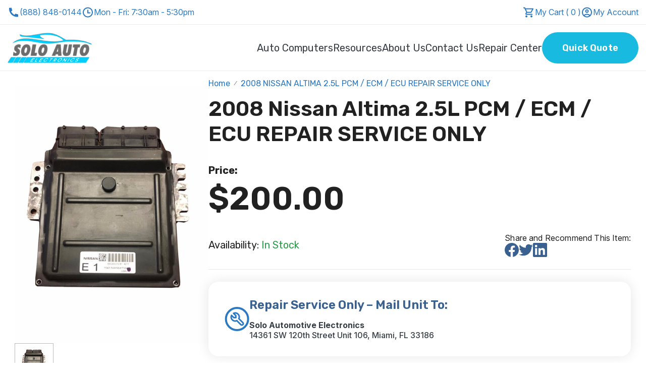

--- FILE ---
content_type: text/html; charset=UTF-8
request_url: https://www.solopcms.com/2008-nissan-altima-2-5l-pcm-ecm-ecu-repair-service-only/
body_size: 29782
content:

<!DOCTYPE html>

<!--[if lt IE 7 ]> <html lang="en" id="top" class="no-js ie6"> <![endif]-->
<!--[if IE 7 ]>    <html lang="en" id="top" class="no-js ie7"> <![endif]-->
<!--[if IE 8 ]>    <html lang="en" id="top" class="no-js ie8"> <![endif]-->
<!--[if IE 9 ]>    <html lang="en" id="top" class="no-js ie9"> <![endif]-->
<!--[if (gt IE 9)|!(IE)]><!--> <html lang="en" id="top" class="no-js"> <!--<![endif]-->

<head>
    <!-- 2columns-right -->

<!-- Start Google Tag Manager -->
<script>(function(w,d,s,l,i){w[l]=w[l]||[];w[l].push({'gtm.start':
new Date().getTime(),event:'gtm.js'});var f=d.getElementsByTagName(s)[0],
j=d.createElement(s),dl=l!='dataLayer'?'&l='+l:'';j.async=true;j.src=
'https://www.googletagmanager.com/gtm.js?id='+i+dl;f.parentNode.insertBefore(j,f);
})(window,document,'script','dataLayer','GTM-T2KBPSD');</script>
<!-- End Google Tag Manager -->

<meta id="viewport" name="viewport" content="width=device-width, initial-scale=1.0"/>
<meta http-equiv="Content-Type" content="text/html; charset=utf-8" />
<meta http-equiv="X-UA-Compatible" content="IE=edge">

<title>2008 Nissan Altima 2.5L PCM / ECM / ECU REPAIR SERVICE ONLY | SoloPCM</title>

<meta name="description" content="2008 Nissan Altima 2.5L PCM/ECM/ECU Repair Service for auto computers, Power Train Control Module, Engine Control Unit, and Engine Control Module." />
<meta name="robots" content="INDEX,FOLLOW" />

<meta name="twitter:card" content="Solo PCMS PCM ECM ECU Engine Auto Computers" />
<meta name="twitter:site" content="@dodgepcm" />
<meta name="twitter:title" content="Solo PCMS PCM ECU ECM Engine Auto Computers" />
<meta name="twitter:description" content="Solo PCMS is the leading provider of PCM, ECM, and ECU auto Computers" />
<meta name="twitter:image" content="http://www.solopcms.com/skin/frontend/rwd/default/images/logo.png" />
<meta name="twitter:url" content="http://www.solopcms.com" />
<meta name="twitter:creator" content="@dodgepcm" />

<meta property="og:title" content="Solo PCMS PCM ECM ECU Engine Auto Computers"/>
<meta property="og:image" content="http://www.solopcms.com/skin/frontend/rwd/default/images/logo.png"/>
<meta property="og:site_name" content="SOLO PCMS PCM ECU ECM Engine Auto Computers"/>
<meta property="og:description" content="Solo PCMS is a provider of PCM, ECM, ECU, and Engine Auto Computers"/>

<meta name="google-site-verification" content="OKYgkhB36171uiZx5Xn9td1U-vdZS-HXUijseIhWagQ" />
<meta name="google-site-verification" content="0VMFH8MrM846IjZJkk3afI2bcokKEMwblb7-4Nk1ACo" />

<link rel="icon" href="https://dn1qkewum0hvl.cloudfront.net/media/favicon/default/Solo-Favicon-01.png" type="image/x-icon" />
<link rel="shortcut icon" href="https://dn1qkewum0hvl.cloudfront.net/media/favicon/default/Solo-Favicon-01.png" type="image/x-icon" />

<script type="text/javascript">
    window.onload = function () {
        var viewport = document.getElementById( "viewport" );
        /** viewport.setAttribute( "content", "width=600, user-scalable=no" ); */
    }
</script>

<link rel="stylesheet" type="text/css" href="https://dn1qkewum0hvl.cloudfront.net/js/calendar/calendar-win2k-1.css" />
<script type="text/javascript" src="https://dn1qkewum0hvl.cloudfront.net/js/prototype/prototype.js"></script>
<script type="text/javascript" src="https://dn1qkewum0hvl.cloudfront.net/js/lib/jquery/jquery-1.10.2.min.js"></script>
<script type="text/javascript" src="https://dn1qkewum0hvl.cloudfront.net/js/lib/jquery/noconflict.js"></script>
<script type="text/javascript" src="https://dn1qkewum0hvl.cloudfront.net/js/lib/ccard.js"></script>
<script type="text/javascript" src="https://dn1qkewum0hvl.cloudfront.net/js/prototype/validation.js"></script>
<script type="text/javascript" src="https://dn1qkewum0hvl.cloudfront.net/js/scriptaculous/builder.js"></script>
<script type="text/javascript" src="https://dn1qkewum0hvl.cloudfront.net/js/scriptaculous/effects.js"></script>
<script type="text/javascript" src="https://dn1qkewum0hvl.cloudfront.net/js/scriptaculous/dragdrop.js"></script>
<script type="text/javascript" src="https://dn1qkewum0hvl.cloudfront.net/js/scriptaculous/controls.js"></script>
<script type="text/javascript" src="https://dn1qkewum0hvl.cloudfront.net/js/scriptaculous/slider.js"></script>
<script type="text/javascript" src="https://dn1qkewum0hvl.cloudfront.net/js/varien/js.js"></script>
<script type="text/javascript" src="https://dn1qkewum0hvl.cloudfront.net/js/varien/form.js"></script>
<script type="text/javascript" src="https://dn1qkewum0hvl.cloudfront.net/js/mage/translate.js"></script>
<script type="text/javascript" src="https://dn1qkewum0hvl.cloudfront.net/js/mage/cookies.js"></script>
<script type="text/javascript" src="https://dn1qkewum0hvl.cloudfront.net/js/varien/product.js"></script>
<script type="text/javascript" src="https://dn1qkewum0hvl.cloudfront.net/js/varien/configurable.js"></script>
<script type="text/javascript" src="https://dn1qkewum0hvl.cloudfront.net/js/varien/product_options.js"></script>
<script type="text/javascript" src="https://dn1qkewum0hvl.cloudfront.net/js/calendar/calendar.js"></script>
<script type="text/javascript" src="https://dn1qkewum0hvl.cloudfront.net/js/calendar/calendar-setup.js"></script>
<script type="text/javascript" src="https://dn1qkewum0hvl.cloudfront.net/skin/frontend/rwd/default/js/lib/modernizr.custom.min.js"></script>
<script type="text/javascript" src="https://dn1qkewum0hvl.cloudfront.net/skin/frontend/rwd/default/js/lib/selectivizr.js"></script>
<script type="text/javascript" src="https://dn1qkewum0hvl.cloudfront.net/skin/frontend/rwd/default/js/lib/matchMedia.js"></script>
<script type="text/javascript" src="https://dn1qkewum0hvl.cloudfront.net/skin/frontend/rwd/default/js/lib/matchMedia.addListener.js"></script>
<script type="text/javascript" src="https://dn1qkewum0hvl.cloudfront.net/skin/frontend/rwd/default/js/lib/enquire.js"></script>
<script type="text/javascript" src="https://dn1qkewum0hvl.cloudfront.net/skin/frontend/rwd/default/js/lib/jquery.cycle2.min.js"></script>
<script type="text/javascript" src="https://dn1qkewum0hvl.cloudfront.net/skin/frontend/rwd/default/js/lib/jquery.cycle2.swipe.min.js"></script>
<script type="text/javascript" src="https://dn1qkewum0hvl.cloudfront.net/skin/frontend/rwd/default/js/slideshow.js"></script>
<script type="text/javascript" src="https://dn1qkewum0hvl.cloudfront.net/skin/frontend/rwd/default/js/lib/imagesloaded.js"></script>
<script type="text/javascript" src="https://dn1qkewum0hvl.cloudfront.net/skin/frontend/rwd/default/js/minicart.js"></script>
<script type="text/javascript" src="https://dn1qkewum0hvl.cloudfront.net/skin/frontend/rwd/default/js/app.js"></script>
<script type="text/javascript" src="https://dn1qkewum0hvl.cloudfront.net/skin/frontend/rwd/default/js/lib/elevatezoom/jquery.elevateZoom-3.0.8.min.js"></script>
<link rel="canonical" href="https://www.solopcms.com/2008-nissan-altima-2-5l-pcm-ecm-ecu-repair-service-only/" />
<!--[if  (lte IE 8) & (!IEMobile)]>
<link rel="stylesheet" type="text/css" href="https://dn1qkewum0hvl.cloudfront.net/skin/frontend/rwd/default/css/styles-ie8.css" media="all" />
<link rel="stylesheet" type="text/css" href="https://dn1qkewum0hvl.cloudfront.net/skin/frontend/rwd/default/css/madisonisland-ie8.css" media="all" />
<![endif]-->
<!--[if (gte IE 9) | (IEMobile)]><!-->
<link rel="stylesheet" type="text/css" href="https://dn1qkewum0hvl.cloudfront.net/skin/frontend/rwd/default/css/styles.css" media="all" />
<link rel="stylesheet" type="text/css" href="https://dn1qkewum0hvl.cloudfront.net/skin/frontend/rwd/default/css/madisonisland.css" media="all" />
<!--<![endif]-->

<script type="text/javascript">
//<![CDATA[
Mage.Cookies.path     = '/';
Mage.Cookies.domain   = '.www.solopcms.com';
//]]>
</script>
<meta name="viewport" content="initial-scale=1.0, width=device-width" />

<script type="text/javascript">
//<![CDATA[
optionalZipCountries = ["HK","IE","MO","PA"];
//]]>
</script>

<!-- BEGIN SocialShare - OpenGraphTags Head -->
<meta property="fb:app_id" content="375422939147199" />
<meta property="og:type" content="product" />
<meta property="og:title" content="2008 Nissan Altima 2.5L PCM / ECM / ECU REPAIR SERVICE ONLY" />
<meta property="og:url" content="https://www.solopcms.com/2008-nissan-altima-2-5l-pcm-ecm-ecu-repair-service-only/" />
<meta property="og:description" content="2008 Nissan Altima 2.5L PCM/ECM/ECU Repair Service for auto computers, Power Train Control Module, Engine Control Unit, and Engine Control Module." />
<meta property="og:site_name" content="SoloPCMS" />
<meta property="og:image" content="https://dn1qkewum0hvl.cloudfront.net/media/catalog/product/cache/1/image/9df78eab33525d08d6e5fb8d27136e95/n/i/nissan-pcm_3_19.jpg" />
<meta property="product:price:amount" content="200.0000" />
<meta property="product:price:currency" content="USD" />
<!-- END SocialShare - OpenGraphTags Head -->


<!--Tatvic Enhanced eCommerce Section end -->
    <script type="text/javascript">

        if (typeof(jQuery) == 'undefined') {
            document.write("<script type='text/javascript' src='//ajax.googleapis.com/ajax/libs/jquery/1.8.0/jquery.min.js'></scr" + "ipt>");
        }
    </script> 

        <!-- Google Tag Manager 
        <noscript><iframe src="//www.googletagmanager.com/ns.html?id=GTM-T55T8X"
                          height="0" width="0" style="display:none;visibility:hidden"></iframe></noscript>
        <script>(function(w, d, s, l, i) {
                w[l] = w[l] || [];
                w[l].push({'gtm.start':
                            new Date().getTime(), event: 'gtm.js'});
                var f = d.getElementsByTagName(s)[0],
                        j = d.createElement(s), dl = l != 'dataLayer' ? '&l=' + l : '';
                j.async = true;
                j.src =
                        '//www.googletagmanager.com/gtm.js?id=' + i + dl;
                f.parentNode.insertBefore(j, f);
            })(window, document, 'script', 'dataLayer', 'GTM-T55T8X');

        </script> 
        <!-- End Google Tag Manager -->
        
    <script type="text/javascript">
        (function(i, s, o, g, r, a, m) {
            i["GoogleAnalyticsObject"] = r;
            i[r] = i[r] || function() {
                (i[r].q = i[r].q || []).push(arguments)
            }, i[r].l = 1 * new Date();
            a = s.createElement(o),
                    m = s.getElementsByTagName(o)[0];
            a.async = 1;
            a.src = g;
            m.parentNode.insertBefore(a, m)
        })(window, document, "script", "//www.google-analytics.com/analytics.js", "ga");

        ga('create', ' UA-46640274-1', 'www.solopcms.com');


        ga("require", "displayfeatures");
        ga('send', 'pageview');
        ga("require", "ec", "ec.js");

        var $t_jQuery = jQuery.noConflict();

            //tvc_threshold = '';
        //exec_tvc_t_sth = true;

    
    
    
    


    
    
            var productObject = {};

                                    productObject = {
                        'sku': '08 Altima 2.5L GAS PCM repair',
                        'Name': '2008 Nissan Altima 2.5L PCM / ECM / ECU REPAIR SERVICE ONLY',
                        'Price': '200',
                        'categories': 'Default Category,Auto Computers,Nissan ECM,Nissan Altima PCM',
                        'brand': '',
                        'visibility': '4',
                        'instock': "1",
                        'stock': "10.0000"
                    }
                    ga('set', '&cu', 'USD');
                    exec_tvc_t_ppv = true;

        

            </script>

    <!--Tatvic Enhanced eCommerce Section end -->
    
                    
                    <script type="text/javascript">
                        (function() {
                            try {
                                var pageUrl = window.location.href || 'unknown_url';
                                if (pageUrl) {
                                    window.dataLayer = window.dataLayer || [];
                                    window.dataLayer.push({
                                        'event': 'view_product',
                                        'view_product_data': {
                                            'data': [{
                                                'page_url': pageUrl
                                            }]
                                        }
                                    });
                                } else {
                                    console.log('Data layer push failed: Missing item name or price');
                                }
                            } catch (e) {
                                console.log('Error in view_product data layer: ' + e.message);
                            }
                        })();
                    </script>
                    
                <script type="text/javascript">//<![CDATA[
        var Translator = new Translate([]);
        //]]></script><!-- Google Tag Manager -->
<script>(function(w,d,s,l,i){w[l]=w[l]||[];w[l].push({'gtm.start':
new Date().getTime(),event:'gtm.js'});var f=d.getElementsByTagName(s)[0],
j=d.createElement(s),dl=l!='dataLayer'?'&l='+l:'';j.async=true;j.src=
'https://www.googletagmanager.com/gtm.js?id='+i+dl;f.parentNode.insertBefore(j,f);
})(window,document,'script','dataLayer','GTM-M7FVHL8X');</script>
<!-- End Google Tag Manager -->
<meta name="google-site-verification" content="0VMFH8MrM846IjZJkk3afI2bcokKEMwblb7-4Nk1ACo" />

<meta name="google-site-verification" content="eA3rCO7fdvvQStq98Jixk_D0nMMSSBUrUlYd55Ctj1g" />

<meta name="msvalidate.01" content="499FE2FE4F7D0E0D1C5CBA9E671AB30D" />

<link rel="preconnect" href="https://fonts.gstatic.com" crossorigin>
<link rel="preload" href="//fonts.googleapis.com/css?family=Roboto+Condensed:400,700|Roboto:400,700|Raleway:300,400,500,700,600|Dosis:400,700&display=swap" as="style">

<script type="text/javascript" src="https://dn1qkewum0hvl.cloudfront.net/skin/frontend/rwd/default/js/bjqs.min.js" defer></script>
<script type="text/javascript" src="https://dn1qkewum0hvl.cloudfront.net/skin/frontend/rwd/default/js/jquery.sidr.min.js" defer></script>
<script src="https://www.google.com/recaptcha/api.js" async defer></script>
<link rel="stylesheet" href="https://cdnjs.cloudflare.com/ajax/libs/select2/3.5.4/select2.min.css" integrity="sha512-iVAPZRCMdOOiZWYKdeY78tlHFUKf/PqAJEf/0bfnkxJ8MHQHqNXB/wK2y6RH/LmoQ0avRlGphSn06IMMxSW+xw==" crossorigin="anonymous" referrerpolicy="no-referrer" />
<script src="https://cdnjs.cloudflare.com/ajax/libs/select2/3.5.4/select2.min.js" integrity="sha512-jfp1Gv+A3dHho9qOUUWOrZA6NWR08j7GYVn8VXcRI0FsDb3xe0hQHVwasi2UarjZzPYOxT5uvmlHrWLXQ+M4AQ==" crossorigin="anonymous" referrerpolicy="no-referrer" defer></script>

</head>
<body class=" catalog-product-view catalog-product-view product-2008-nissan-altima-2-5l-pcm-ecm-ecu-repair-service-only">
<!-- Logo Schema added by CreareSEO -->
<script type="application/ld+json">
    {
      "@context": "http://schema.org",
      "@type": "Organization",
      "url": "https://www.solopcms.com/",
      "logo": "https://dn1qkewum0hvl.cloudfront.net/skin/frontend/rwd/default/images/logo.png"
    }
</script><!-- SocialShare - OpenGraphTags Body -->
<div id="fb-root"></div>
<script>
  window.fbAsyncInit = function() {
    FB.init({
      appId      : '375422939147199',
      status     : true, 
      cookie     : true,
      xfbml      : true 
    });
  };
  // Load the SDK Asynchronously
  (function(d){
     var js, id = 'facebook-jssdk', ref = d.getElementsByTagName('script')[0];
     if (d.getElementById(id)) {return;}
     js = d.createElement('script'); js.id = id; js.async = true;
     js.src = "//connect.facebook.net/en_US/all.js";
     ref.parentNode.insertBefore(js, ref);
   }(document));
</script>
<!-- SocialShare - OpenGraphTags Body END -->
<div class="wrapper">
        <noscript>
        <div class="global-site-notice noscript">
            <div class="notice-inner">
                <p>
                    <strong>JavaScript seems to be disabled in your browser.</strong><br />
                    You must have JavaScript enabled in your browser to utilize the functionality of this website.                </p>
            </div>
        </div>
    </noscript>
    <div class="page" 1>
        

<!-- Google Tag Manager (noscript) -->
<noscript><iframe src="https://www.googletagmanager.com/ns.html?id=GTM-T2KBPSD" height="0" width="0" style="display:none;visibility:hidden"></iframe></noscript>
<!-- End Google Tag Manager (noscript) -->


<div class="header-top-part">
    <div class="container">
        <div class="inner-wrapper">
            <div class="header-contact-info">
                <a href="tel:+18888480144" title="(888) 848-0144">
                    <figure>
                        <svg xmlns="http://www.w3.org/2000/svg" width="24" height="25" viewBox="0 0 24 25" fill="none">
                            <path d="M21 16.92V20.456C21.0001 20.7092 20.9042 20.953 20.7316 21.1382C20.559 21.3234 20.3226 21.4363 20.07 21.454C19.633 21.484 19.276 21.5 19 21.5C10.163 21.5 3 14.337 3 5.5C3 5.224 3.015 4.867 3.046 4.43C3.06372 4.17744 3.17658 3.94101 3.3618 3.76841C3.54703 3.59581 3.79082 3.49989 4.044 3.5H7.58C7.70404 3.49987 7.8237 3.54586 7.91573 3.62902C8.00776 3.71218 8.0656 3.82658 8.078 3.95C8.101 4.18 8.122 4.363 8.142 4.502C8.34073 5.88892 8.748 7.23783 9.35 8.503C9.445 8.703 9.383 8.942 9.203 9.07L7.045 10.612C8.36445 13.6865 10.8145 16.1365 13.889 17.456L15.429 15.302C15.4919 15.214 15.5838 15.1509 15.6885 15.1237C15.7932 15.0964 15.9042 15.1068 16.002 15.153C17.267 15.7539 18.6156 16.1602 20.002 16.358C20.141 16.378 20.324 16.399 20.552 16.422C20.6752 16.4346 20.7894 16.4926 20.8724 16.5846C20.9553 16.6766 21.0002 16.7961 21 16.92Z" fill="#2B79C2"/>
                        </svg>
                    </figure> 
                    <span class="desktop-text">(888) 848-0144</span>
                    <span class="mobile-text" style="display: none;">Call Us</span>
                </a>
                <div class="word-time">
                    <figure>
                        <svg xmlns="http://www.w3.org/2000/svg" width="24" height="25" viewBox="0 0 24 25" fill="none">
                            <path d="M12 22.5C6.477 22.5 2 18.023 2 12.5C2 6.977 6.477 2.5 12 2.5C17.523 2.5 22 6.977 22 12.5C22 18.023 17.523 22.5 12 22.5ZM12 20.5C14.1217 20.5 16.1566 19.6571 17.6569 18.1569C19.1571 16.6566 20 14.6217 20 12.5C20 10.3783 19.1571 8.34344 17.6569 6.84315C16.1566 5.34285 14.1217 4.5 12 4.5C9.87827 4.5 7.84344 5.34285 6.34315 6.84315C4.84285 8.34344 4 10.3783 4 12.5C4 14.6217 4.84285 16.6566 6.34315 18.1569C7.84344 19.6571 9.87827 20.5 12 20.5ZM13 12.5H17V14.5H11V7.5H13V12.5Z" fill="#2B79C2"/>
                        </svg>
                    </figure>
                    <p>Mon - Fri: 7:30am - 5:30pm</p>
                </div>
            </div>
            <div class="header-account">
                <div>
                    <figure>
                        <svg xmlns="http://www.w3.org/2000/svg" width="24" height="25" viewBox="0 0 24 25" fill="none">
                            <g clip-path="url(#clip0_453_499)">
                                <path d="M15.55 13.5C16.3 13.5 16.96 13.09 17.3 12.47L20.88 5.98C21.25 5.32 20.77 4.5 20.01 4.5H5.21L4.27 2.5H1V4.5H3L6.6 12.09L5.25 14.53C4.52 15.87 5.48 17.5 7 17.5H19V15.5H7L8.1 13.5H15.55ZM6.16 6.5H18.31L15.55 11.5H8.53L6.16 6.5ZM7 18.5C5.9 18.5 5.01 19.4 5.01 20.5C5.01 21.6 5.9 22.5 7 22.5C8.1 22.5 9 21.6 9 20.5C9 19.4 8.1 18.5 7 18.5ZM17 18.5C15.9 18.5 15.01 19.4 15.01 20.5C15.01 21.6 15.9 22.5 17 22.5C18.1 22.5 19 21.6 19 20.5C19 19.4 18.1 18.5 17 18.5Z" fill="#2B79C2"/>
                            </g>
                            <defs>
                                <clipPath id="clip0_453_499">
                                <rect width="24" height="24" fill="white" transform="translate(0 0.5)"/>
                                </clipPath>
                            </defs>
                        </svg>
                    </figure>
                    <a href="http://solopcms.test/checkout/cart/" title="http://solopcms.test/checkout/cart/">
                        My Cart (
                            0                        )
                    </a>
                </div>
                <div>
                    <a href="https://www.solopcms.com/customer/account/" data-target-element="#header-account">
                        <figure>
                            <svg xmlns="http://www.w3.org/2000/svg" width="24" height="25" viewBox="0 0 24 25" fill="none">
                                <g clip-path="url(#clip0_453_502)">
                                    <path d="M12 2.5C6.48 2.5 2 6.98 2 12.5C2 18.02 6.48 22.5 12 22.5C17.52 22.5 22 18.02 22 12.5C22 6.98 17.52 2.5 12 2.5ZM7.35 19C8.66 18.06 10.26 17.5 12 17.5C13.74 17.5 15.34 18.06 16.65 19C15.34 19.94 13.74 20.5 12 20.5C10.26 20.5 8.66 19.94 7.35 19ZM18.14 17.62C16.45 16.3 14.32 15.5 12 15.5C9.68 15.5 7.55 16.3 5.86 17.62C4.7 16.23 4 14.45 4 12.5C4 8.08 7.58 4.5 12 4.5C16.42 4.5 20 8.08 20 12.5C20 14.45 19.3 16.23 18.14 17.62Z" fill="#2B79C2"/>
                                    <path d="M12 6.5C10.07 6.5 8.5 8.07 8.5 10C8.5 11.93 10.07 13.5 12 13.5C13.93 13.5 15.5 11.93 15.5 10C15.5 8.07 13.93 6.5 12 6.5ZM12 11.5C11.17 11.5 10.5 10.83 10.5 10C10.5 9.17 11.17 8.5 12 8.5C12.83 8.5 13.5 9.17 13.5 10C13.5 10.83 12.83 11.5 12 11.5Z" fill="#2B79C2"/>
                                </g>
                                <defs>
                                    <clipPath id="clip0_453_502">
                                    <rect width="24" height="24" fill="white" transform="translate(0 0.5)"/>
                                    </clipPath>
                                </defs>
                            </svg>
                        </figure>
                        My Account
                    </a>
                </div>
            </div>
        </div>
    </div>
</div>
<header class="new-header">
    <div class="wrapper flex-display">
        <div>
            <div class="header-logo">
            <div>
                <a href="/">
                    <img src="https://www.solopcms.com/skin/frontend/rwd/default/images/xlogo.png.pagespeed.ic.xqXcqJ1HMP.png" alt="Solo PCMS" width="167" height="60">
                </a>
            </div>
        </div>
    </div>
        
        <div  class="desktop-header-nav-container">
            <div class="mobile-icons" style="display: none;">
                <figure class="elementor-menu-toggle__icon--open e-font-icon-svg e-eicon-menu-bar" style="display: flex;">
                    <svg xmlns="http://www.w3.org/2000/svg" width="29" height="29" viewBox="0 0 29 29" fill="none">
                        <g clip-path="url(#clip0_744_379)">
                            <path d="M3.75 21.5H25.25V19.1111H3.75V21.5ZM3.75 15.5277H25.25V13.1388H3.75V15.5277ZM3.75 7.16663V9.55551H25.25V7.16663H3.75Z" fill="white"/>
                        </g>
                        <defs>
                            <clipPath id="clip0_744_379">
                            <rect width="28.6667" height="28.6667" fill="white" transform="translate(0.166748)"/>
                            </clipPath>
                        </defs>
                    </svg>
                </figure>

                                
                <figure class="elementor-menu-toggle__icon--close e-font-icon-svg e-eicon-close" style="display: none;">
                    <svg xmlns="http://www.w3.org/2000/svg" width="18" height="18" viewBox="0 0 18 18" fill="none">
                        <path d="M1.8 18L0 16.2L7.2 9L0 1.8L1.8 0L9 7.2L16.2 0L18 1.8L10.8 9L18 16.2L16.2 18L9 10.8L1.8 18Z" fill="white"/>
                    </svg>
                </figure>
            </div>
                        <div>
                <div id="header-cart-new">
                                    </div>
                <div id="header-nav" class="skip-content desktop-header-nav">
                    
    <nav id="nav">
        <ol class="nav-primary">
            <li  class="level0 nav-1 first active last parent"><a href="https://www.solopcms.com/auto-computers/" class="level0 has-children">Auto Computers</a><ul class="level0"><li class="level1 view-all"><a class="level1" href="https://www.solopcms.com/auto-computers/">View All Auto Computers</a></li><li  class="level1 nav-1-1 first parent"><a href="https://www.solopcms.com/auto-computers/nissan-ecm-ecu-pcm/" class="level1 has-children">Nissan ECM</a><ul class="level1"><li class="level2 view-all"><a class="level2" href="https://www.solopcms.com/auto-computers/nissan-ecm-ecu-pcm/">View All Nissan ECM</a></li><li  class="level2 nav-1-1-1 first"><a href="https://www.solopcms.com/auto-computers/nissan-ecm-ecu-pcm/nissan-altima-pcm/" class="level2 ">Nissan Altima PCM</a></li><li  class="level2 nav-1-1-2"><a href="https://www.solopcms.com/auto-computers/nissan-ecm-ecu-pcm/nissan-350z-pcm/" class="level2 ">Nissan 350Z PCM</a></li><li  class="level2 nav-1-1-3"><a href="https://www.solopcms.com/auto-computers/nissan-ecm-ecu-pcm/nissan-300z-pcm/" class="level2 ">Nissan 300Z PCM</a></li><li  class="level2 nav-1-1-4"><a href="https://www.solopcms.com/auto-computers/nissan-ecm-ecu-pcm/nissan-murano-pcm/" class="level2 ">Nissan Murano PCM</a></li><li  class="level2 nav-1-1-5"><a href="https://www.solopcms.com/auto-computers/nissan-ecm-ecu-pcm/nissan-pickup-pcm/" class="level2 ">Nissan Pickup PCM</a></li><li  class="level2 nav-1-1-6"><a href="https://www.solopcms.com/auto-computers/nissan-ecm-ecu-pcm/nissan-sentra-pcm/" class="level2 ">Nissan Sentra PCM</a></li><li  class="level2 nav-1-1-7"><a href="https://www.solopcms.com/auto-computers/nissan-ecm-ecu-pcm/nissan-quest-pcm/" class="level2 ">Nissan Quest PCM</a></li><li  class="level2 nav-1-1-8"><a href="https://www.solopcms.com/auto-computers/nissan-ecm-ecu-pcm/nissan-titan-pcm/" class="level2 ">Nissan Titan PCM</a></li><li  class="level2 nav-1-1-9"><a href="https://www.solopcms.com/auto-computers/nissan-ecm-ecu-pcm/nissan-maxima-pcm/" class="level2 ">Nissan Maxima PCM</a></li><li  class="level2 nav-1-1-10"><a href="https://www.solopcms.com/auto-computers/nissan-ecm-ecu-pcm/nissan-pathfinder-pcm/" class="level2 ">Nissan Pathfinder PCM</a></li><li  class="level2 nav-1-1-11"><a href="https://www.solopcms.com/auto-computers/nissan-ecm-ecu-pcm/nissan-xterra-pcm/" class="level2 ">Nissan Xterra PCM</a></li><li  class="level2 nav-1-1-12"><a href="https://www.solopcms.com/auto-computers/nissan-ecm-ecu-pcm/nissan-frontier-pcm/" class="level2 ">Nissan Frontier PCM</a></li><li  class="level2 nav-1-1-13 last"><a href="https://www.solopcms.com/auto-computers/nissan-ecm-ecu-pcm/nissan-240-sx-pcm/" class="level2 ">Nissan 240SX PCM</a></li></ul></li><li  class="level1 nav-1-2 parent"><a href="https://www.solopcms.com/auto-computers/ford-ecm-ecu-pcm/" class="level1 has-children">Ford ECM</a><ul class="level1"><li class="level2 view-all"><a class="level2" href="https://www.solopcms.com/auto-computers/ford-ecm-ecu-pcm/">View All Ford ECM</a></li><li  class="level2 nav-1-2-1 first"><a href="https://www.solopcms.com/auto-computers/ford-ecm-ecu-pcm/ford-bronco-pcm/" class="level2 ">Ford Bronco PCM, ECU, &amp; ECMs</a></li><li  class="level2 nav-1-2-2"><a href="https://www.solopcms.com/auto-computers/ford-ecm-ecu-pcm/ford-crown-victoria-pcm/" class="level2 ">Ford Crown Victoria PCM, ECU, &amp; ECMs</a></li><li  class="level2 nav-1-2-3"><a href="https://www.solopcms.com/auto-computers/ford-ecm-ecu-pcm/ford-e-series-van-pcm/" class="level2 ">Ford E-Series Van PCM, ECU, &amp; ECMs</a></li><li  class="level2 nav-1-2-4"><a href="https://www.solopcms.com/auto-computers/ford-ecm-ecu-pcm/ford-expedition-pcm/" class="level2 ">Ford Expedition PCM, ECU, &amp; ECMs</a></li><li  class="level2 nav-1-2-5"><a href="https://www.solopcms.com/auto-computers/ford-ecm-ecu-pcm/ford-explorer-pcm/" class="level2 ">Ford Explorer PCM, ECU, &amp; ECMs</a></li><li  class="level2 nav-1-2-6"><a href="https://www.solopcms.com/auto-computers/ford-ecm-ecu-pcm/ford-explorer-sport-trac-pcm/" class="level2 ">Ford Explorer Sport Trac PCM, ECU, &amp; ECMs</a></li><li  class="level2 nav-1-2-7"><a href="https://www.solopcms.com/auto-computers/ford-ecm-ecu-pcm/ford-f-series-truck-pcm/" class="level2 ">Ford F-Series Truck PCM, ECU, &amp; ECMs</a></li><li  class="level2 nav-1-2-8"><a href="https://www.solopcms.com/auto-computers/ford-ecm-ecu-pcm/ford-focus-pcm/" class="level2 ">Ford Focus PCM, ECU, &amp; ECMs</a></li><li  class="level2 nav-1-2-9 last"><a href="https://www.solopcms.com/auto-computers/ford-ecm-ecu-pcm/ford-taurus-pcm/" class="level2 ">Ford Taurus PCM, ECU, &amp; ECMs</a></li></ul></li><li  class="level1 nav-1-3 parent"><a href="https://www.solopcms.com/auto-computers/dodge-ecm-ecu-pcm/" class="level1 has-children">Dodge ECM</a><ul class="level1"><li class="level2 view-all"><a class="level2" href="https://www.solopcms.com/auto-computers/dodge-ecm-ecu-pcm/">View All Dodge ECM</a></li><li  class="level2 nav-1-3-1 first"><a href="https://www.solopcms.com/auto-computers/dodge-ecm-ecu-pcm/dodge-avenger-pcm/" class="level2 ">Dodge Avenger PCM, ECU, &amp; ECMs</a></li><li  class="level2 nav-1-3-2"><a href="https://www.solopcms.com/auto-computers/dodge-ecm-ecu-pcm/dodge-caliber-pcm/" class="level2 ">Dodge Caliber PCM, ECU, &amp; ECMs</a></li><li  class="level2 nav-1-3-3"><a href="https://www.solopcms.com/auto-computers/dodge-ecm-ecu-pcm/dodge-caravan-pcm/" class="level2 ">Dodge Caravan PCM, ECU, &amp; ECMs</a></li><li  class="level2 nav-1-3-4"><a href="https://www.solopcms.com/auto-computers/dodge-ecm-ecu-pcm/dodge-challenger-pcm/" class="level2 ">Dodge Challenger PCM, ECU, &amp; ECMs</a></li><li  class="level2 nav-1-3-5"><a href="https://www.solopcms.com/auto-computers/dodge-ecm-ecu-pcm/dodge-charger-pcm/" class="level2 ">Dodge Charger PCM, ECU, &amp; ECMs</a></li><li  class="level2 nav-1-3-6"><a href="https://www.solopcms.com/auto-computers/dodge-ecm-ecu-pcm/dodge-dakota-pcm/" class="level2 ">Dodge Dakota PCM, ECU, &amp; ECMs</a></li><li  class="level2 nav-1-3-7"><a href="https://www.solopcms.com/auto-computers/dodge-ecm-ecu-pcm/dodge-durango-pcm/" class="level2 ">Dodge Durango PCM, ECU, &amp; ECMs</a></li><li  class="level2 nav-1-3-8"><a href="https://www.solopcms.com/auto-computers/dodge-ecm-ecu-pcm/dodge-intrepid-pcm/" class="level2 ">Dodge Intrepid PCM, ECU, &amp; ECMs</a></li><li  class="level2 nav-1-3-9"><a href="https://www.solopcms.com/auto-computers/dodge-ecm-ecu-pcm/dodge-magnum-pcm/" class="level2 ">Dodge Magnum PCM, ECU, &amp; ECMs</a></li><li  class="level2 nav-1-3-10 parent"><a href="https://www.solopcms.com/auto-computers/dodge-ecm-ecu-pcm/dodge-neon-pcm/" class="level2 has-children">Dodge Neon PCM, ECU, &amp; ECMs</a><ul class="level2"><li class="level3 view-all"><a class="level3" href="https://www.solopcms.com/auto-computers/dodge-ecm-ecu-pcm/dodge-neon-pcm/">View All Dodge Neon PCM, ECU, &amp; ECMs</a></li><li  class="level3 nav-1-3-10-1 first last"><a href="https://www.solopcms.com/auto-computers/dodge-ecm-ecu-pcm/dodge-neon-pcm/1995-dodge-neon-pcm/" class="level3 ">1995 Dodge Neon PCM</a></li></ul></li><li  class="level2 nav-1-3-11"><a href="https://www.solopcms.com/auto-computers/dodge-ecm-ecu-pcm/dodge-nitro-pcm/" class="level2 ">Dodge Nitro PCM, ECU, &amp; ECMs</a></li><li  class="level2 nav-1-3-12"><a href="https://www.solopcms.com/auto-computers/dodge-ecm-ecu-pcm/dodge-ram-truck-pcm/" class="level2 ">Dodge Ram Truck PCM, ECU, &amp; ECMs</a></li><li  class="level2 nav-1-3-13"><a href="https://www.solopcms.com/auto-computers/dodge-ecm-ecu-pcm/dodge-ram-van-pcm/" class="level2 ">Dodge Ram Van PCM, ECU, &amp; ECMs</a></li><li  class="level2 nav-1-3-14 last"><a href="https://www.solopcms.com/auto-computers/dodge-ecm-ecu-pcm/dodge-stratus-pcm/" class="level2 ">Dodge Stratus PCM, ECU, &amp; ECMs</a></li></ul></li><li  class="level1 nav-1-4 parent"><a href="https://www.solopcms.com/auto-computers/chrysler-ecm-ecu-pcm/" class="level1 has-children">Chrysler ECM</a><ul class="level1"><li class="level2 view-all"><a class="level2" href="https://www.solopcms.com/auto-computers/chrysler-ecm-ecu-pcm/">View All Chrysler ECM</a></li><li  class="level2 nav-1-4-1 first"><a href="https://www.solopcms.com/auto-computers/chrysler-ecm-ecu-pcm/chrysler-pt-cruiser-pcm/" class="level2 ">Chrysler PT Cruiser PCM, ECU, &amp; ECMs</a></li><li  class="level2 nav-1-4-2"><a href="https://www.solopcms.com/auto-computers/chrysler-ecm-ecu-pcm/chrysler-cirrus-pcm/" class="level2 ">Chrysler Cirrus PCM, ECU, &amp; ECMs</a></li><li  class="level2 nav-1-4-3"><a href="https://www.solopcms.com/auto-computers/chrysler-ecm-ecu-pcm/chrysler-aspen-pcm/" class="level2 ">Chrysler Aspen PCM, ECU, &amp; ECMs</a></li><li  class="level2 nav-1-4-4"><a href="https://www.solopcms.com/auto-computers/chrysler-ecm-ecu-pcm/chrysler-concorde-pcm/" class="level2 ">Chrysler Concorde PCM, ECU, &amp; ECMs</a></li><li  class="level2 nav-1-4-5"><a href="https://www.solopcms.com/auto-computers/chrysler-ecm-ecu-pcm/chrysler-lhs-pcm/" class="level2 ">Chrysler LHS PCM, ECU, &amp; ECMs</a></li><li  class="level2 nav-1-4-6"><a href="https://www.solopcms.com/auto-computers/chrysler-ecm-ecu-pcm/chrysler-pacifica-pcm/" class="level2 ">Chrysler Pacifica PCM, ECU, &amp; ECMs</a></li><li  class="level2 nav-1-4-7"><a href="https://www.solopcms.com/auto-computers/chrysler-ecm-ecu-pcm/chrysler-sebring-pcm/" class="level2 ">Chrysler Sebring PCM, ECU, &amp; ECMs</a></li><li  class="level2 nav-1-4-8"><a href="https://www.solopcms.com/auto-computers/chrysler-ecm-ecu-pcm/chrysler-town-country-pcm/" class="level2 ">Chrysler Town &amp; Country PCM, ECU, &amp; ECMs</a></li><li  class="level2 nav-1-4-9"><a href="https://www.solopcms.com/auto-computers/chrysler-ecm-ecu-pcm/chrysler-300-pcm/" class="level2 ">Chrysler 300 PCM, ECU, &amp; ECMs</a></li><li  class="level2 nav-1-4-10"><a href="https://www.solopcms.com/auto-computers/chrysler-ecm-ecu-pcm/chrysler-300c-pcm/" class="level2 ">Chrysler 300C PCM, ECU, &amp; ECMs</a></li><li  class="level2 nav-1-4-11 last"><a href="https://www.solopcms.com/auto-computers/chrysler-ecm-ecu-pcm/chrysler-300m-pcm/" class="level2 ">Chrysler 300M PCM, ECU, &amp; ECMs</a></li></ul></li><li  class="level1 nav-1-5 parent"><a href="https://www.solopcms.com/auto-computers/chevrolet-ecm-ecu-pcm/" class="level1 has-children">Chevrolet ECM</a><ul class="level1"><li class="level2 view-all"><a class="level2" href="https://www.solopcms.com/auto-computers/chevrolet-ecm-ecu-pcm/">View All Chevrolet ECM</a></li><li  class="level2 nav-1-5-1 first"><a href="https://www.solopcms.com/auto-computers/chevrolet-ecm-ecu-pcm/chevrolet-astro-pcm/" class="level2 ">Chevy Astro ECM, PCM, &amp; ECUs</a></li><li  class="level2 nav-1-5-2"><a href="https://www.solopcms.com/auto-computers/chevrolet-ecm-ecu-pcm/chevrolet-astrovan-pcm/" class="level2 ">Chevrolet Astrovan PCM, ECU, &amp; ECMs</a></li><li  class="level2 nav-1-5-3"><a href="https://www.solopcms.com/auto-computers/chevrolet-ecm-ecu-pcm/chevrolet-avalanche-pcm/" class="level2 ">Chevrolet Avalanche PCM, ECU, &amp; ECMs</a></li><li  class="level2 nav-1-5-4"><a href="https://www.solopcms.com/auto-computers/chevrolet-ecm-ecu-pcm/chevrolet-blazer-pcm/" class="level2 ">Chevrolet Blazer PCM, ECU, &amp; ECMs</a></li><li  class="level2 nav-1-5-5"><a href="https://www.solopcms.com/auto-computers/chevrolet-ecm-ecu-pcm/chevrolet-camaro-pcm/" class="level2 ">Chevrolet Camaro PCM, ECU, &amp; ECMs</a></li><li  class="level2 nav-1-5-6"><a href="https://www.solopcms.com/auto-computers/chevrolet-ecm-ecu-pcm/chevrolet-cobalt-pcm/" class="level2 ">Chevrolet Cobalt PCM, ECU, &amp; ECMs</a></li><li  class="level2 nav-1-5-7"><a href="https://www.solopcms.com/auto-computers/chevrolet-ecm-ecu-pcm/chevrolet-1500-pickup-truck-pcm/" class="level2 ">Chevrolet 1500 Pickup Truck PCM</a></li><li  class="level2 nav-1-5-8"><a href="https://www.solopcms.com/auto-computers/chevrolet-ecm-ecu-pcm/chevrolet-2500-pickup-truck-pcm/" class="level2 ">Chevrolet 2500 Pickup Truck PCM, ECU, &amp; ECMs</a></li><li  class="level2 nav-1-5-9"><a href="https://www.solopcms.com/auto-computers/chevrolet-ecm-ecu-pcm/chevrolet-3500-pickup-truck-pcm/" class="level2 ">Chevrolet 3500 Pickup Truck PCM, ECU, &amp; ECMs</a></li><li  class="level2 nav-1-5-10"><a href="https://www.solopcms.com/auto-computers/chevrolet-ecm-ecu-pcm/chevrolet-express-van-pcm/" class="level2 ">Chevrolet Express Van PCM, ECU, &amp; ECMs</a></li><li  class="level2 nav-1-5-11"><a href="https://www.solopcms.com/auto-computers/chevrolet-ecm-ecu-pcm/chevrolet-s10-pickup-truck-pcm/" class="level2 ">Chevrolet S10 Pickup Truck PCM, ECU, &amp; ECMs</a></li><li  class="level2 nav-1-5-12"><a href="https://www.solopcms.com/auto-computers/chevrolet-ecm-ecu-pcm/chevrolet-silverado-1500-pickup-truck-pcm/" class="level2 ">Chevrolet Silverado 1500 PCM, ECU, &amp; ECMs</a></li><li  class="level2 nav-1-5-13"><a href="https://www.solopcms.com/auto-computers/chevrolet-ecm-ecu-pcm/chervrolet-silverado-2500-pickup-truck-pcm/" class="level2 ">Chevrolet Silverado 2500 PCM, ECU, &amp; ECMs</a></li><li  class="level2 nav-1-5-14"><a href="https://www.solopcms.com/auto-computers/chevrolet-ecm-ecu-pcm/chevrolet-silverado-3500-pickup-truck-pcm/" class="level2 ">Chevrolet Silverado 3500 PCM, ECU, &amp; ECMs</a></li><li  class="level2 nav-1-5-15"><a href="https://www.solopcms.com/auto-computers/chevrolet-ecm-ecu-pcm/chevrolet-suburban-pcm/" class="level2 ">Chevrolet Suburban PCM, ECU, &amp; ECMs</a></li><li  class="level2 nav-1-5-16"><a href="https://www.solopcms.com/auto-computers/chevrolet-ecm-ecu-pcm/chevrolet-tahoe-pcm/" class="level2 ">Chevrolet Tahoe PCM, ECU, &amp; ECMs</a></li><li  class="level2 nav-1-5-17"><a href="https://www.solopcms.com/auto-computers/chevrolet-ecm-ecu-pcm/chevrolet-trailblazer-pcm/" class="level2 ">Chevrolet Trailblazer PCM, ECU, &amp; ECMs</a></li><li  class="level2 nav-1-5-18 last"><a href="https://www.solopcms.com/auto-computers/chevrolet-ecm-ecu-pcm/chevrolet-trailblazer-ext-pcm/" class="level2 ">Chevrolet Trailblazer EXT PCM, ECU, &amp; ECMs</a></li></ul></li><li  class="level1 nav-1-6 parent"><a href="https://www.solopcms.com/auto-computers/gmc-ecm-ecu-pcm/" class="level1 has-children">GMC ECM</a><ul class="level1"><li class="level2 view-all"><a class="level2" href="https://www.solopcms.com/auto-computers/gmc-ecm-ecu-pcm/">View All GMC ECM</a></li><li  class="level2 nav-1-6-1 first"><a href="https://www.solopcms.com/auto-computers/gmc-ecm-ecu-pcm/gmc-c1500-pickup-truck/" class="level2 ">GMC C1500 PCM, ECU, &amp; ECMs</a></li><li  class="level2 nav-1-6-2"><a href="https://www.solopcms.com/auto-computers/gmc-ecm-ecu-pcm/gmc-c2500-pickup-truck/" class="level2 ">GMC C2500 PCM, ECU, &amp; ECMs</a></li><li  class="level2 nav-1-6-3"><a href="https://www.solopcms.com/auto-computers/gmc-ecm-ecu-pcm/gmc-c3500-pickup-truck-pcm/" class="level2 ">GMC C3500 PCM, ECU, &amp; ECMs</a></li><li  class="level2 nav-1-6-4"><a href="https://www.solopcms.com/auto-computers/gmc-ecm-ecu-pcm/envoy-pcm/" class="level2 ">GMC Envoy PCM, ECU, &amp; ECMs</a></li><li  class="level2 nav-1-6-5"><a href="https://www.solopcms.com/auto-computers/gmc-ecm-ecu-pcm/gmc-jimmy-pcm/" class="level2 ">GMC Jimmy PCM, ECU, &amp; ECMs</a></li><li  class="level2 nav-1-6-6"><a href="https://www.solopcms.com/auto-computers/gmc-ecm-ecu-pcm/gmc-safari-pcm/" class="level2 ">GMC Safari PCM, ECU, &amp; ECMs</a></li><li  class="level2 nav-1-6-7"><a href="https://www.solopcms.com/auto-computers/gmc-ecm-ecu-pcm/gmc-savana-pcm/" class="level2 ">GMC Savana PCM, ECU, &amp; ECMs</a></li><li  class="level2 nav-1-6-8"><a href="https://www.solopcms.com/auto-computers/gmc-ecm-ecu-pcm/gmc-sierra-1500/" class="level2 ">GMC Sierra 1500 PCM, ECU, &amp; ECMs</a></li><li  class="level2 nav-1-6-9"><a href="https://www.solopcms.com/auto-computers/gmc-ecm-ecu-pcm/gmc-sierra-2500/" class="level2 ">GMC Sierra 2500 PCM, ECU, &amp; ECMs</a></li><li  class="level2 nav-1-6-10"><a href="https://www.solopcms.com/auto-computers/gmc-ecm-ecu-pcm/gmc-sierra-3500-pcm/" class="level2 ">GMC Sierra 3500 PCM, ECU, &amp; ECMs</a></li><li  class="level2 nav-1-6-11"><a href="https://www.solopcms.com/auto-computers/gmc-ecm-ecu-pcm/gmc-yukon-pcm/" class="level2 ">GMC Yukon PCM, ECU, &amp; ECMs</a></li><li  class="level2 nav-1-6-12 last"><a href="https://www.solopcms.com/auto-computers/gmc-ecm-ecu-pcm/van/" class="level2 ">GMC Van PCM, ECU, &amp; ECMs</a></li></ul></li><li  class="level1 nav-1-7 parent"><a href="https://www.solopcms.com/auto-computers/plymouth-ecm-ecu-pcm/" class="level1 has-children">Plymouth ECM</a><ul class="level1"><li class="level2 view-all"><a class="level2" href="https://www.solopcms.com/auto-computers/plymouth-ecm-ecu-pcm/">View All Plymouth ECM</a></li><li  class="level2 nav-1-7-1 first"><a href="https://www.solopcms.com/auto-computers/plymouth-ecm-ecu-pcm/plymouth-breeze-pcm/" class="level2 ">Plymouth Breeze PCM</a></li><li  class="level2 nav-1-7-2"><a href="https://www.solopcms.com/auto-computers/plymouth-ecm-ecu-pcm/plymouth-laser-pcm/" class="level2 ">Plymouth Laser PCM</a></li><li  class="level2 nav-1-7-3"><a href="https://www.solopcms.com/auto-computers/plymouth-ecm-ecu-pcm/plymouth-neon-pcm/" class="level2 ">Plymouth Neon PCM</a></li><li  class="level2 nav-1-7-4 last"><a href="https://www.solopcms.com/auto-computers/plymouth-ecm-ecu-pcm/plymouth-voyager-pcm/" class="level2 ">Plymouth Voyager PCM</a></li></ul></li><li  class="level1 nav-1-8 active parent"><a href="https://www.solopcms.com/auto-computers/toyota-ecm-ecu-pcm/" class="level1 has-children">Toyota ECM</a><ul class="level1"><li class="level2 view-all"><a class="level2" href="https://www.solopcms.com/auto-computers/toyota-ecm-ecu-pcm/">View All Toyota ECM</a></li><li  class="level2 nav-1-8-1 first"><a href="https://www.solopcms.com/auto-computers/toyota-ecm-ecu-pcm/toyota-camry-pcm/" class="level2 ">Toyota Camry PCM</a></li><li  class="level2 nav-1-8-2"><a href="https://www.solopcms.com/auto-computers/toyota-ecm-ecu-pcm/toyota-rav4-pcm/" class="level2 ">Toyota RAV4 PCM</a></li><li  class="level2 nav-1-8-3 last"><a href="https://www.solopcms.com/auto-computers/toyota-ecm-ecu-pcm/toyota-corolla-pcm/" class="level2 ">Toyota Corolla PCM</a></li></ul></li><li  class="level1 nav-1-9 parent"><a href="https://www.solopcms.com/auto-computers/lexus-ecm-ecu-pcm/" class="level1 has-children">Lexus ECM</a><ul class="level1"><li class="level2 view-all"><a class="level2" href="https://www.solopcms.com/auto-computers/lexus-ecm-ecu-pcm/">View All Lexus ECM</a></li><li  class="level2 nav-1-9-1 first"><a href="https://www.solopcms.com/auto-computers/lexus-ecm-ecu-pcm/lexus-es300-pcm/" class="level2 ">Lexus ES300 PCM</a></li><li  class="level2 nav-1-9-2 last"><a href="https://www.solopcms.com/auto-computers/lexus-ecm-ecu-pcm/lexus-ls400-pcm/" class="level2 ">Lexus LS400 PCM</a></li></ul></li><li  class="level1 nav-1-10 parent"><a href="https://www.solopcms.com/auto-computers/mitsubishi-ecm-ecu-pcm/" class="level1 has-children">Mitsubishi ECM</a><ul class="level1"><li class="level2 view-all"><a class="level2" href="https://www.solopcms.com/auto-computers/mitsubishi-ecm-ecu-pcm/">View All Mitsubishi ECM</a></li><li  class="level2 nav-1-10-1 first last"><a href="https://www.solopcms.com/auto-computers/mitsubishi-ecm-ecu-pcm/mitsubishi-eclipse-pcm/" class="level2 ">Mitsubishi Eclipse PCM</a></li></ul></li><li  class="level1 nav-1-11 parent"><a href="https://www.solopcms.com/auto-computers/eagle-ecm-ecu-pcm/" class="level1 has-children">Eagle ECM</a><ul class="level1"><li class="level2 view-all"><a class="level2" href="https://www.solopcms.com/auto-computers/eagle-ecm-ecu-pcm/">View All Eagle ECM</a></li><li  class="level2 nav-1-11-1 first last"><a href="https://www.solopcms.com/auto-computers/eagle-ecm-ecu-pcm/eagle-talon-pcm/" class="level2 ">Eagle Talon PCM</a></li></ul></li><li  class="level1 nav-1-12 parent"><a href="https://www.solopcms.com/auto-computers/honda-ecm-ecu-pcm/" class="level1 has-children">Honda ECM</a><ul class="level1"><li class="level2 view-all"><a class="level2" href="https://www.solopcms.com/auto-computers/honda-ecm-ecu-pcm/">View All Honda ECM</a></li><li  class="level2 nav-1-12-1 first last"><a href="https://www.solopcms.com/auto-computers/honda-ecm-ecu-pcm/honda-accord-pcm/" class="level2 ">Honda Accord PCM</a></li></ul></li><li  class="level1 nav-1-13 parent"><a href="https://www.solopcms.com/auto-computers/jeep-ecm-ecu-pcm/" class="level1 has-children">Jeep ECM</a><ul class="level1"><li class="level2 view-all"><a class="level2" href="https://www.solopcms.com/auto-computers/jeep-ecm-ecu-pcm/">View All Jeep ECM</a></li><li  class="level2 nav-1-13-1 first"><a href="https://www.solopcms.com/auto-computers/jeep-ecm-ecu-pcm/jeep-cherokee-pcm/" class="level2 ">Jeep Cherokee PCM, ECU, &amp; ECMs</a></li><li  class="level2 nav-1-13-2"><a href="https://www.solopcms.com/auto-computers/jeep-ecm-ecu-pcm/jeep-commander-pcm/" class="level2 ">Jeep Commander PCM, ECU, &amp; ECMs</a></li><li  class="level2 nav-1-13-3"><a href="https://www.solopcms.com/auto-computers/jeep-ecm-ecu-pcm/jeep-grand-cherokee/" class="level2 ">Jeep Grand Cherokee PCM, ECU, &amp; ECMs</a></li><li  class="level2 nav-1-13-4"><a href="https://www.solopcms.com/auto-computers/jeep-ecm-ecu-pcm/jeep-liberty-pcm/" class="level2 ">Jeep Liberty PCM, ECU, &amp; ECMs</a></li><li  class="level2 nav-1-13-5"><a href="https://www.solopcms.com/auto-computers/jeep-ecm-ecu-pcm/jeep-patriot-pcm/" class="level2 ">Jeep Patriot PCM, ECU, &amp; ECMs</a></li><li  class="level2 nav-1-13-6 last"><a href="https://www.solopcms.com/auto-computers/jeep-ecm-ecu-pcm/jeep-wrangler-pcm/" class="level2 ">Jeep Wrangler PCM, ECU, &amp; ECMs</a></li></ul></li><li  class="level1 nav-1-14 parent"><a href="https://www.solopcms.com/auto-computers/oldsmobile-ecm-ecu-pcm/" class="level1 has-children">Oldsmobile ECM</a><ul class="level1"><li class="level2 view-all"><a class="level2" href="https://www.solopcms.com/auto-computers/oldsmobile-ecm-ecu-pcm/">View All Oldsmobile ECM</a></li><li  class="level2 nav-1-14-1 first last"><a href="https://www.solopcms.com/auto-computers/oldsmobile-ecm-ecu-pcm/oldsmobile-bravada-pcm/" class="level2 ">Oldsmobile Bravada PCM</a></li></ul></li><li  class="level1 nav-1-15 parent"><a href="https://www.solopcms.com/auto-computers/pontiac-ecm-ecu-pcm/" class="level1 has-children">Pontiac ECM</a><ul class="level1"><li class="level2 view-all"><a class="level2" href="https://www.solopcms.com/auto-computers/pontiac-ecm-ecu-pcm/">View All Pontiac ECM</a></li><li  class="level2 nav-1-15-1 first"><a href="https://www.solopcms.com/auto-computers/pontiac-ecm-ecu-pcm/solstice/" class="level2 ">Solstice</a></li><li  class="level2 nav-1-15-2"><a href="https://www.solopcms.com/auto-computers/pontiac-ecm-ecu-pcm/g5/" class="level2 ">G5</a></li><li  class="level2 nav-1-15-3"><a href="https://www.solopcms.com/auto-computers/pontiac-ecm-ecu-pcm/g6/" class="level2 ">G6</a></li><li  class="level2 nav-1-15-4"><a href="https://www.solopcms.com/auto-computers/pontiac-ecm-ecu-pcm/pursuit/" class="level2 ">Pursuit</a></li><li  class="level2 nav-1-15-5"><a href="https://www.solopcms.com/auto-computers/pontiac-ecm-ecu-pcm/montana/" class="level2 ">Montana</a></li><li  class="level2 nav-1-15-6 last"><a href="https://www.solopcms.com/auto-computers/pontiac-ecm-ecu-pcm/grand-prix/" class="level2 ">Grand Prix</a></li></ul></li><li  class="level1 nav-1-16 parent"><a href="https://www.solopcms.com/auto-computers/isuzu-ecm-ecu-pcm/" class="level1 has-children">Isuzu ECM</a><ul class="level1"><li class="level2 view-all"><a class="level2" href="https://www.solopcms.com/auto-computers/isuzu-ecm-ecu-pcm/">View All Isuzu ECM</a></li><li  class="level2 nav-1-16-1 first last"><a href="https://www.solopcms.com/auto-computers/isuzu-ecm-ecu-pcm/isuzu-ascender-pcm/" class="level2 ">Isuzu Ascender PCM</a></li></ul></li><li  class="level1 nav-1-17 parent"><a href="https://www.solopcms.com/auto-computers/buick-ecm-ecu-pcm/" class="level1 has-children">Buick ECM</a><ul class="level1"><li class="level2 view-all"><a class="level2" href="https://www.solopcms.com/auto-computers/buick-ecm-ecu-pcm/">View All Buick ECM</a></li><li  class="level2 nav-1-17-1 first"><a href="https://www.solopcms.com/auto-computers/buick-ecm-ecu-pcm/buick-rainier-pcm/" class="level2 ">Buick Rainier PCM</a></li><li  class="level2 nav-1-17-2"><a href="https://www.solopcms.com/auto-computers/buick-ecm-ecu-pcm/buick-lacrosse-pcm/" class="level2 ">Buick Lacrosse PCM</a></li><li  class="level2 nav-1-17-3 last"><a href="https://www.solopcms.com/auto-computers/buick-ecm-ecu-pcm/buick-rendezvous-pcm/" class="level2 ">Buick Rendezvous PCM</a></li></ul></li><li  class="level1 nav-1-18 parent"><a href="https://www.solopcms.com/auto-computers/cadillac-ecm-ecu-pcm/" class="level1 has-children">Cadillac ECM</a><ul class="level1"><li class="level2 view-all"><a class="level2" href="https://www.solopcms.com/auto-computers/cadillac-ecm-ecu-pcm/">View All Cadillac ECM</a></li><li  class="level2 nav-1-18-1 first"><a href="https://www.solopcms.com/auto-computers/cadillac-ecm-ecu-pcm/cadillac-cts-pcm/" class="level2 ">Cadillac CTS PCM</a></li><li  class="level2 nav-1-18-2"><a href="https://www.solopcms.com/auto-computers/cadillac-ecm-ecu-pcm/cadillac-srx-pcm/" class="level2 ">Cadillac SRX PCM</a></li><li  class="level2 nav-1-18-3 last"><a href="https://www.solopcms.com/auto-computers/cadillac-ecm-ecu-pcm/escalade/" class="level2 ">Escalade</a></li></ul></li><li  class="level1 nav-1-19 last parent"><a href="https://www.solopcms.com/auto-computers/mercedes-ecm-ecu-pcm/" class="level1 has-children">Mercedes ECM</a><ul class="level1"><li class="level2 view-all"><a class="level2" href="https://www.solopcms.com/auto-computers/mercedes-ecm-ecu-pcm/">View All Mercedes ECM</a></li><li  class="level2 nav-1-19-1 first"><a href="https://www.solopcms.com/auto-computers/mercedes-ecm-ecu-pcm/c-class/" class="level2 ">C-Class</a></li><li  class="level2 nav-1-19-2"><a href="https://www.solopcms.com/auto-computers/mercedes-ecm-ecu-pcm/cl-class/" class="level2 ">CL-Class</a></li><li  class="level2 nav-1-19-3"><a href="https://www.solopcms.com/auto-computers/mercedes-ecm-ecu-pcm/clk-class/" class="level2 ">CLK-Class</a></li><li  class="level2 nav-1-19-4"><a href="https://www.solopcms.com/auto-computers/mercedes-ecm-ecu-pcm/e-class/" class="level2 ">E-Class</a></li><li  class="level2 nav-1-19-5"><a href="https://www.solopcms.com/auto-computers/mercedes-ecm-ecu-pcm/g-class/" class="level2 ">G-Class</a></li><li  class="level2 nav-1-19-6"><a href="https://www.solopcms.com/auto-computers/mercedes-ecm-ecu-pcm/ml-class/" class="level2 ">ML-Class</a></li><li  class="level2 nav-1-19-7"><a href="https://www.solopcms.com/auto-computers/mercedes-ecm-ecu-pcm/s-class/" class="level2 ">S-Class</a></li><li  class="level2 nav-1-19-8"><a href="https://www.solopcms.com/auto-computers/mercedes-ecm-ecu-pcm/sl-class/" class="level2 ">SL-Class</a></li><li  class="level2 nav-1-19-9 last"><a href="https://www.solopcms.com/auto-computers/mercedes-ecm-ecu-pcm/slk-class/" class="level2 ">SLK-Class</a></li></ul></li></ul></li>            <li class="level0"><a class="level0" href="https://www.solopcms.com/blog/">Resources</a></li>
<li class="level0"><a class="level0" href="https://www.solopcms.com/about-us/">About Us</a></li>
<li class="level0"><a class="level0" href="https://www.solopcms.com/contact-us/">Contact Us</a></li>
<li class="level0"><a class="level0" href="https://www.solopcms.com/auto-computer-repair/">Repair Center</a></li>
<li class="level0 float-right"><a id="simple-menu" href="#sidr" class="level0">Quick Quote</a></li>            <li class="mobile-bottom-element" style="display: none;">
                <div class="word-time">
                    <figure>
                        <svg xmlns="http://www.w3.org/2000/svg" width="24" height="25" viewBox="0 0 24 25" fill="none">
                            <path d="M12 22.5C6.477 22.5 2 18.023 2 12.5C2 6.977 6.477 2.5 12 2.5C17.523 2.5 22 6.977 22 12.5C22 18.023 17.523 22.5 12 22.5ZM12 20.5C14.1217 20.5 16.1566 19.6571 17.6569 18.1569C19.1571 16.6566 20 14.6217 20 12.5C20 10.3783 19.1571 8.34344 17.6569 6.84315C16.1566 5.34285 14.1217 4.5 12 4.5C9.87827 4.5 7.84344 5.34285 6.34315 6.84315C4.84285 8.34344 4 10.3783 4 12.5C4 14.6217 4.84285 16.6566 6.34315 18.1569C7.84344 19.6571 9.87827 20.5 12 20.5ZM13 12.5H17V14.5H11V7.5H13V12.5Z" fill="#2B79C2"/>
                        </svg>
                    </figure>
                    <p>Mon - Fri: 7:30am - 5:30pm</p>
                </div>
            </li>
        </ol>
    </nav>
                    <div class="scrolled-only">
                         <div class="header-account">
                            <div>
                                <img src="https://www.solopcms.com/skin/frontend/rwd/default/images/cart-icon.png" alt="Cart">
                                <a href="https://www.solopcms.com/checkout/cart/">
                                    <span>Cart (
                                        0                                    )
                                    </span></a>
                               
                            </div>
                            <div>
                                <a href="https://www.solopcms.com/customer/account/" data-target-element="#header-account" class="skip-link">
                                    <span>
                                        <img src="https://www.solopcms.com/skin/frontend/rwd/default/images/account-icon.png" alt="My Account">
                                    </span>
                                    <span>My Account</span>
                                </a>
                            </div>
                        </div>
                    </div>
                </div>
                <div id="header-search" class="skip-content no-desktop">
                    
<form id="search_mini_form" action="https://www.solopcms.com/catalogsearch/result/" method="get">
    <div class="input-box">
        <label for="search">Search:</label>
        <input id="search" type="search" name="q" value="" class="input-text required-entry" maxlength="128" placeholder="Search entire store here..." />
        <button type="submit" title="Search" class="button search-button"><span><span>Search</span></span></button>
    </div>

    <div id="search_autocomplete" class="search-autocomplete"></div>
    <script type="text/javascript">
    //<![CDATA[
        var searchForm = new Varien.searchForm('search_mini_form', 'search', '');
        searchForm.initAutocomplete('https://www.solopcms.com/catalogsearch/ajax/suggest/', 'search_autocomplete');
    //]]>
    </script>
</form>
                </div>
                <div id="header-account" class="skip-content mobile-only">
                    <div class="links">
                        <ul>
                            <li class="first"><a href="https://www.solopcms.com/customer/account/" title="My Account">My Account</a></li>
                            <li><a href="https://www.solopcms.com/wishlist/" title="My Wishlist">My Wishlist</a></li>
                            <li><a href="https://www.solopcms.com/checkout/cart/" title="My Cart" class="top-link-cart">My Cart</a></li>
                            <li><a href="https://www.solopcms.com/checkout/" title="Checkout" class="top-link-checkout">Checkout</a></li>
                            <li><a href="https://www.solopcms.com/customer/account/create/" title="Register">Register</a></li>
                            
                                                            <li class=" last"><a href="https://www.solopcms.com/customer/account/login/" title="Log In">Log In</a></li>
                                                    </ul>
                    </div>
                </div>
            </div>
        </div>
    </div>
</header>
<script>
    // function mobileMenuDropdown(){
    //     if (jQuery(window).width() < 960 && jQuery(window).width() > 769) {
    //         jQuery('li.parent').off();
    //         jQuery('.new-header .nav-primary .has-children').on("click", function(){
    //             event.preventDefault();
    //             jQuery(this).parent().toggleClass('menu-active');
    //             console.log('script working');
    //         });
    //     }else if(jQuery(window).width() >= 960){
    //         jQuery('li.parent').on('mouseover', function(){
    //             jQuery(this).addClass('menu-active');
    //         });
    //         jQuery('li.parent').on('mouseleave', function(){
    //             jQuery(this).removeClass('menu-active');
    //         });
    //     }
    // }
    jQuery(document).ready(function(){
        
        jQuery(window).bind('scroll', function () {
            if (jQuery(window).scrollTop() > 160) {
                jQuery('.new-header').addClass('scrolled');
                jQuery('body').addClass('page-is-scrolled');
            } else {
                jQuery('.new-header').removeClass('scrolled');
                jQuery('body').removeClass('page-is-scrolled');
            }
        });
        
        jQuery('#header-nav-icon').on('click', function(){
            jQuery('#header-search, #header-account, #header-minicart, .header-minicart .skip-cart').removeClass('active');
            jQuery('#header-cart').removeClass('skip-active');
            jQuery('#header-nav').toggleClass('active');
        });
        
        jQuery('#header-search-icon').on('click', function(){
            jQuery('#header-nav, #header-account, #header-minicart, .header-minicart .skip-cart').removeClass('active');
            jQuery('#header-cart').removeClass('skip-active');
            jQuery('#header-search').toggleClass('active');
        });
        
        jQuery('#header-account-icon').on('click', function(){
            jQuery('#header-nav, #header-search, #header-minicart, .header-minicart .skip-cart').removeClass('active');
            jQuery('#header-cart').removeClass('skip-active');
            jQuery('#header-account').toggleClass('active');
        });
        
        jQuery('#header-minicart-icon').on('click', function(){
           jQuery('#header-nav, #header-search, #header-account, .header-minicart .skip-cart').removeClass('active');
           jQuery('#header-cart').removeClass('skip-active');
           jQuery('#header-minicart').toggleClass('active');
        });
        
        jQuery('.header-minicart .skip-cart').on('click', function(){
           jQuery('#header-nav, #header-search, #header-account').removeClass('active');
           jQuery('#header-minicart').toggleClass('active');
        });
        
       // mobileMenuDropdown();

        const menuBar = document.querySelector('.new-header .e-eicon-menu-bar');
        const closeIcon = document.querySelector('.new-header .e-eicon-close');
        const navigation = document.querySelector('.new-header #nav');
        let menuItem = document.querySelector('.new-header #nav .parent');

        if (menuBar && closeIcon && navigation) {
            menuBar.addEventListener('click', function () {
                console.log("first click");
                
                navigation.classList.add('navigation-active');
                menuBar.style.display = 'none';
                closeIcon.style.display = 'flex';
            });

            closeIcon.addEventListener('click', function () {
                navigation.classList.remove('navigation-active');
                closeIcon.style.display = 'none';
                menuBar.style.display = 'flex';

                const submenu = menuItem?.querySelector('ul');
                menuItem.classList.remove('children-active');

                if (submenu) {
                    submenu.classList.remove('sub-menu-active');
                }
            });
        }

        // if (menuItem) {
        //     menuItem.addEventListener('click', function (e) {
        //         console.log("second click");
                
        //         e.preventDefault();
                
        //         const clickedInsideSubmenu = e.target.closest('ul');
        //         if (clickedInsideSubmenu) {
        //             return;
        //         }

        //         menuItem.classList.toggle('children-active');

        //         const submenu = menuItem.querySelector('ul');
        //         if (submenu) {
        //             submenu.classList.toggle('sub-menu-active');
        //         }
        //     });
        // }

        // if (menuItem) {
        //     menuItem.addEventListener('click', function (e) {
        //         console.log("second click");

        //         const link = e.target.closest('a'); // detect if <a> was clicked

        //         // If user clicked on a link inside the menu, let it work normally
        //         if (link && !link.nextElementSibling) {
        //             return; // normal navigation
        //         }

        //         // If user clicked on the parent that has a submenu, toggle instead
        //         if (link && link.nextElementSibling && link.nextElementSibling.tagName === "UL") {
        //             e.preventDefault(); // only block default if submenu exists

        //             menuItem.classList.toggle('children-active');

        //             const submenu = menuItem.querySelector('ul');
        //             if (submenu) {
        //                 submenu.classList.toggle('sub-menu-active');
        //             }
        //         }
        //     });
        // }


        // document.addEventListener('click', function (e) {
        //     console.log("third click", e.target);
        //     console.log("parrent", e.target.closest("li.level1.view-all, li.level2"));
            

        //     // if (e.target.closest("li.level1.view-all, li.level2")) {
        //     //     return; // exit early
        //     // }
                
        //     const thirdLevelParent = e.target.closest('.sub-menu-active li.parent');

        //     if (thirdLevelParent) {
        //         const childUl = thirdLevelParent.querySelector('ul');

        //         if (childUl) {
        //             const allThirdLevelMenus = thirdLevelParent.closest('.sub-menu-active').querySelectorAll('ul.sub-menu-active');
        //             allThirdLevelMenus.forEach(ul => {
        //                 if (ul !== childUl) {
        //                     ul.classList.remove('sub-menu-active');
        //                 }
        //             });

        //             childUl.classList.toggle('sub-menu-active');
        //         }
        //     }
        // });

//         document.addEventListener("click", function (e) {
//     const level0Parent = e.target.closest("#nav li.level0.parent > a");
//     const level1Parent = e.target.closest("#nav li.level1.parent > a");

//     // Handle level0 parent clicks
//     if (level0Parent) {
//         e.preventDefault(); // block navigation
//         const li = level0Parent.parentElement; // li.level0.parent
//         const submenu = li.querySelector("ul.level0");
//         if (submenu) {
//             submenu.classList.add("sub-menu-active");
//             li.classList.add("children-active");
//         }
//         return; // stop here
//     }

//     // Handle level1 parent clicks inside open level0
//     if (level1Parent && level1Parent.closest("ul.level0.sub-menu-active")) {
//         e.preventDefault(); // block navigation
//         const li = level1Parent.parentElement; // li.level1.parent
//         const submenu = li.querySelector("ul.level1");
//         if (submenu) {
//             submenu.classList.add("sub-menu-active");
//             li.classList.add("children-active");
//         }
//         return; // stop here
//     }
// });

        // document.addEventListener("click", function (e) {
        //     console.log("click", e.target);
            
        //     const link = e.target.closest("#nav a"); 
        //     console.log("link", link);
            
        //     if (!link) return;

        //     const li = link.parentElement;

        //     if (!li.classList.contains("parent")) {
        //         return;
        //     }

        //     console.log("it has parent");
            

        //     e.preventDefault();

        //     const submenu = li.querySelector("ul");

        //     if (submenu) {
        //         submenu.classList.toggle("sub-menu-active");
        //         li.classList.toggle("children-active");
        //     }
        // });

        document.querySelector(".new-header").addEventListener("click", function (e) {
            if (!e.target.closest("#nav")) {
                document.querySelectorAll("#nav li.parent.children-active").forEach((li) => {
                    li.classList.remove("children-active");
                });

                document.querySelectorAll("#nav ul.sub-menu-active").forEach((ul) => {
                    ul.classList.remove("sub-menu-active");
                });

                return;
            }

            const goBack = e.target.closest(".go-back");
            if (goBack) {
                const submenu = goBack.parentElement; 
                submenu.classList.remove("sub-menu-active");

                const parentLi = submenu.closest("li.parent");
                if (parentLi) {
                    parentLi.classList.remove("children-active");
                }
                return;
            }

            const link = e.target.closest("#nav a"); 

            if (!link) return;

            const li = link.parentElement;

            if (!li.classList.contains("parent")) {
                return;
            }

            e.preventDefault();

            const submenu = li.querySelector("ul");

            // if (submenu) {
            //     submenu.classList.toggle("sub-menu-active");
            //     li.classList.toggle("children-active");

            //     if (
            //         submenu.classList.contains("sub-menu-active") &&
            //         !submenu.querySelector(".go-back")
            //     ) {
            //         const parentText = li.querySelector("a").innerText.trim();
            //         submenu.insertAdjacentHTML(
            //             "afterbegin",
            //             `<div class="go-back"><span><figure><svg xmlns="http://www.w3.org/2000/svg" width="7" height="9" viewBox="0 0 7 9" fill="none">
            //                 <path d="M6.61043 7.30642L6.61043 1.69363C6.61075 1.47204 6.54831 1.25489 6.43034 1.06732C6.31237 0.879748 6.14369 0.729418 5.94383 0.633732C5.70669 0.521722 5.44286 0.47858 5.18239 0.509223C4.92193 0.539866 4.67531 0.643061 4.47064 0.807049L1.07097 3.61344C0.943896 3.72358 0.841982 3.85974 0.772134 4.01271C0.702287 4.16567 0.666138 4.33186 0.666138 4.50002C0.666138 4.66818 0.702287 4.83437 0.772134 4.98734C0.841982 5.14031 0.943896 5.27647 1.07097 5.3866L4.47064 8.193C4.67531 8.35699 4.92193 8.46018 5.18239 8.49082C5.44286 8.52147 5.70669 8.47832 5.94383 8.36631C6.14369 8.27063 6.31237 8.1203 6.43034 7.93272C6.54831 7.74515 6.61075 7.528 6.61043 7.30642Z" fill="#BCBCBC"/>
            //             </svg></figure>Back</span><span>${parentText}</span></div>`
            //         );
            //     }
            // }

            if (submenu) {
                document.querySelectorAll("#nav li.level1.parent").forEach((otherLi) => {
                    if (otherLi !== li) {
                        otherLi.classList.remove("children-active");

                        const otherSubmenu = otherLi.querySelector("ul.level1.sub-menu-active");

                        if (otherSubmenu) {
                            otherSubmenu.classList.remove("sub-menu-active");
                        }
                    }
                });

                submenu.classList.add("sub-menu-active");
                li.classList.add("children-active");

                if ( submenu.classList.contains("sub-menu-active") && !submenu.querySelector(".go-back")) {
                    const parentText = li.querySelector("a").innerText.trim();
                    submenu.insertAdjacentHTML(
                        "afterbegin",
                        `<div class="go-back"><span><figure><svg xmlns="http://www.w3.org/2000/svg" width="7" height="9" viewBox="0 0 7 9" fill="none">
                            <path d="M6.61043 7.30642L6.61043 1.69363C6.61075 1.47204 6.54831 1.25489 6.43034 1.06732C6.31237 0.879748 6.14369 0.729418 5.94383 0.633732C5.70669 0.521722 5.44286 0.47858 5.18239 0.509223C4.92193 0.539866 4.67531 0.643061 4.47064 0.807049L1.07097 3.61344C0.943896 3.72358 0.841982 3.85974 0.772134 4.01271C0.702287 4.16567 0.666138 4.33186 0.666138 4.50002C0.666138 4.66818 0.702287 4.83437 0.772134 4.98734C0.841982 5.14031 0.943896 5.27647 1.07097 5.3866L4.47064 8.193C4.67531 8.35699 4.92193 8.46018 5.18239 8.49082C5.44286 8.52147 5.70669 8.47832 5.94383 8.36631C6.14369 8.27063 6.31237 8.1203 6.43034 7.93272C6.54831 7.74515 6.61075 7.528 6.61043 7.30642Z" fill="#BCBCBC"/>
                        </svg></figure>Back</span><span>${parentText}</span></div>`
                    );
                }
            }
        });
    });
</script>

        <div class="main-container col2-right-layout 123123">
            <div class="main">
                                <div class="col-main">
                                        
<script type="text/javascript">
    var optionsPrice = new Product.OptionsPrice({"priceFormat":{"pattern":"$%s","precision":2,"requiredPrecision":2,"decimalSymbol":".","groupSymbol":",","groupLength":3,"integerRequired":1},"includeTax":"false","showIncludeTax":false,"showBothPrices":false,"idSuffix":"_clone","oldPlusDisposition":0,"plusDisposition":0,"plusDispositionTax":0,"oldMinusDisposition":0,"minusDisposition":0,"productId":"1601","productPrice":200,"productOldPrice":200,"priceInclTax":200,"priceExclTax":200,"skipCalculate":1,"defaultTax":0,"currentTax":0,"tierPrices":[],"tierPricesInclTax":[],"swatchPrices":null});
</script>
<div id="messages_product_view"></div>
<div class="product-view" itemscope itemtype="http://schema.org/Product">
    <meta itemprop="itemCondition" content="refurbished">
    <div itemprop="aggregateRating" itemscope itemtype="http://schema.org/AggregateRating">
        <meta itemprop="reviewCount" content="49">
        <meta itemprop="worstRating" content="0">
        <meta itemprop="bestRating" content="5">
        <meta itemprop="ratingValue" content="5">
    </div>
    <meta itemprop="brand" content="Nissan" >
    <meta itemprop="model" content="Altima" >
    <meta itemprop="sku" content="08-Altima-2.5L-GAS-PCM-repair" />
    <div itemprop="offers" itemscope itemtype="http://schema.org/Offer">
                    <link itemprop="availability" href="http://schema.org/InStock" />
                <meta itemprop="price" content="200.00" >
        <meta itemprop="priceCurrency" content="USD" >
        <meta itemprop="priceValidUntil" content="12/31/2027" >
        <meta itemprop="url" content="https://www.solopcms.com/2008-nissan-altima-2-5l-pcm-ecm-ecu-repair-service-only/" >

        <!-- Merchant Return Policy -->
        <div itemprop="hasMerchantReturnPolicy" itemscope itemtype="https://schema.org/MerchantReturnPolicy">
            <meta itemprop="applicableCountry" content="US" />
            <meta itemprop="returnPolicyCategory" content="https://schema.org/MerchantReturnFiniteReturnWindow" />
            <meta itemprop="merchantReturnDays" content="14" />
            <meta itemprop="returnFees" content="https://schema.org/ReturnShippingFees" />
            <div itemprop="returnShippingFeesAmount" itemscope itemtype="https://schema.org/MonetaryAmount">
                <meta itemprop="value" content="25" />
                <meta itemprop="currency" content="USD" />
            </div>
            <meta itemprop="returnMethod" content="https://schema.org/ReturnByMail" />
            <meta itemprop="returnLabelSource" content="https://schema.org/ReturnLabelDownloadAndPrint" />
        </div>

        <!-- Shipping Details: Ground -->
        <div itemprop="shippingDetails" itemscope itemtype="https://schema.org/OfferShippingDetails">
            <meta itemprop="shippingLabel" content="Ground" />
            <div itemprop="shippingRate" itemscope itemtype="https://schema.org/MonetaryAmount">
                <meta itemprop="value" content="0.00" />
                <meta itemprop="currency" content="USD" />
            </div>
            <div itemprop="shippingDestination" itemscope itemtype="https://schema.org/DefinedRegion">
                <meta itemprop="addressCountry" content="US" />
            </div>
            <div itemprop="deliveryTime" itemscope itemtype="https://schema.org/ShippingDeliveryTime">
                <meta itemprop="cutoffTime" content="15:00" />
                <div itemprop="businessDays" itemscope itemtype="https://schema.org/OpeningHoursSpecification">
                    <meta itemprop="dayOfWeek" content="https://schema.org/Monday" />
                    <meta itemprop="dayOfWeek" content="https://schema.org/Tuesday" />
                    <meta itemprop="dayOfWeek" content="https://schema.org/Wednesday" />
                    <meta itemprop="dayOfWeek" content="https://schema.org/Thursday" />
                    <meta itemprop="dayOfWeek" content="https://schema.org/Friday" />
                </div>
                <div itemprop="handlingTime" itemscope itemtype="https://schema.org/QuantitativeValue">
                    <meta itemprop="minValue" content="1" />
                    <meta itemprop="maxValue" content="3" />
                    <meta itemprop="unitCode" content="d" />
                </div>
                <div itemprop="transitTime" itemscope itemtype="https://schema.org/QuantitativeValue">
                    <meta itemprop="minValue" content="1" />
                    <meta itemprop="maxValue" content="6" />
                    <meta itemprop="unitCode" content="d" />
                </div>
            </div>
        </div>

        <!-- Shipping Details: Air -->
        <div itemprop="shippingDetails" itemscope itemtype="https://schema.org/OfferShippingDetails">
            <meta itemprop="shippingLabel" content="Air" />
            <div itemprop="shippingRate" itemscope itemtype="https://schema.org/MonetaryAmount">
                <meta itemprop="value" content="0.00" />
                <meta itemprop="currency" content="USD" />
            </div>
            <div itemprop="shippingDestination" itemscope itemtype="https://schema.org/DefinedRegion">
                <meta itemprop="addressCountry" content="US" />
            </div>
            <div itemprop="deliveryTime" itemscope itemtype="https://schema.org/ShippingDeliveryTime">
                <meta itemprop="cutoffTime" content="15:00" />
                <div itemprop="businessDays" itemscope itemtype="https://schema.org/OpeningHoursSpecification">
                    <meta itemprop="dayOfWeek" content="https://schema.org/Monday" />
                    <meta itemprop="dayOfWeek" content="https://schema.org/Tuesday" />
                    <meta itemprop="dayOfWeek" content="https://schema.org/Wednesday" />
                    <meta itemprop="dayOfWeek" content="https://schema.org/Thursday" />
                    <meta itemprop="dayOfWeek" content="https://schema.org/Friday" />
                </div>
                <div itemprop="handlingTime" itemscope itemtype="https://schema.org/QuantitativeValue">
                    <meta itemprop="minValue" content="1" />
                    <meta itemprop="maxValue" content="3" />
                    <meta itemprop="unitCode" content="d" />
                </div>
                <div itemprop="transitTime" itemscope itemtype="https://schema.org/QuantitativeValue">
                    <meta itemprop="minValue" content="1" />
                    <meta itemprop="maxValue" content="2" />
                    <meta itemprop="unitCode" content="d" />
                </div>
            </div>
        </div>
    </div>

    <div class="product-essential">
        <form action="https://www.solopcms.com/checkout/cart/add/uenc/aHR0cHM6Ly93d3cuc29sb3BjbXMuY29tLzIwMDgtbmlzc2FuLWFsdGltYS0yLTVsLXBjbS1lY20tZWN1LXJlcGFpci1zZXJ2aWNlLW9ubHkv/product/1601/form_key/hf4dOJxUynepL8VD/" method="post" id="product_addtocart_form" enctype="multipart/form-data">
            <input name="form_key" type="hidden" value="hf4dOJxUynepL8VD" />
            <div class="no-display">
                <input type="hidden" name="product" value="1601" />
                <input type="hidden" name="related_product" id="related-products-field" value="" />
            </div>
            <div class="display-flex service-only-left-container">
                <div class="display-flex service-only-left-container-top">
                    <div class="service-only-left-sidebar">
                        <div class="product-img-box">
                            <div class="product-image product-image-zoom">
    <div class="product-image-gallery">
        <img id="image-main"
            class="gallery-image visible"
            src="https://dn1qkewum0hvl.cloudfront.net/media/catalog/product/cache/1/image/9df78eab33525d08d6e5fb8d27136e95/n/i/nissan-pcm_3_19.jpg"
            alt="Nissan PCM"
            title="Nissan PCM" 
			itemprop="image" width="385" height="264" />

                                <img id="image-0"
                alt="Nissan PCM"
                class="gallery-image"
                src="https://dn1qkewum0hvl.cloudfront.net/media/catalog/product/cache/1/image/1800x/040ec09b1e35df139433887a97daa66f/n/i/nissan-pcm_3_19.jpg"
                data-zoom-image="https://dn1qkewum0hvl.cloudfront.net/media/catalog/product/cache/1/image/1800x/040ec09b1e35df139433887a97daa66f/n/i/nissan-pcm_3_19.jpg" width="385" height="264" />
                        </div>
</div>

<div class="more-views">
    <ul class="product-image-thumbs">
                    <li>
            <a class="thumb-link" href="#" title="Nissan PCM" data-image-index="0">
                <img src="https://dn1qkewum0hvl.cloudfront.net/media/catalog/product/cache/1/thumbnail/75x/9df78eab33525d08d6e5fb8d27136e95/n/i/nissan-pcm_3_19.jpg"
                     width="75" height="75" alt="Nissan PCM" />
            </a>
        </li>
                </ul>
</div>

                        </div>
                        <div class="clear"></div>
                        
                    </div>
                    <div class="service-only-center-content">
                                                        <div class="breadcrumbs">
        <ul>
                            <li class="home">
                                            <a href="https://www.solopcms.com/" title="Go to Home Page">Home</a>
                                                                <span>/ </span>
                                    </li>
                            <li class="product">
                                            <strong>2008 Nissan Altima 2.5L PCM / ECM / ECU REPAIR SERVICE ONLY</strong>
                                                        </li>
                    </ul>
    </div>
    <!-- Breadcrumb Schema added by CreareSEO -->
            <script type="application/ld+json">
    {
     "@context": "http://schema.org",
     "@type": "BreadcrumbList",
     "itemListElement":
     [
           {
       "@type": "ListItem",
       "position": 1,
       "item":
       {
        "@id": "https://www.solopcms.com/",
        "name": "Home"
        }
      },                {
       "@type": "ListItem",
       "position": 2,
       "item":
       {
        "@id": "",
        "name": "2008 Nissan Altima 2.5L PCM / ECM / ECU REPAIR SERVICE ONLY"
        }
      }               ]
    }
    </script>
                                                <h1 itemprop="name">2008 Nissan Altima 2.5L PCM / ECM / ECU REPAIR SERVICE ONLY</h1>
                        <div class="price-box-s-p">
                            <div>
                                <span class="small-text-price">Price:</span>
                            </div>
                            

                        
    <div class="price-box">
                                                                <span class="regular-price" id="product-price-1601">
                                            <span class="price">$200.00</span>                                    </span>
                        
        </div>

                                                        
                        </div>

                        <div class="availability-social-wrapper">
                            <div class="availability-wrapper">
                                <p class="availability-text">Availability: <span class="in-stock">In Stock</span></p>                            </div>

                            <div class="social-wrapper">
                                <p class="pre-social">Share and Recommend This Item:</p>
                                <div class="display-flex share-recommend">
                                    <div>
                                        <div class="social">
                                            <a target="_blank" href="https://www.facebook.com/sharer/sharer.php?u=https://www.solopcms.com/2008-nissan-altima-2-5l-pcm-ecm-ecu-repair-service-only/">
                                                                                                <figure>
                                                    <svg xmlns="http://www.w3.org/2000/svg" width="28" height="28" viewBox="0 0 28 28" fill="none">
                                                        <g clip-path="url(#clip0_549_74)">
                                                            <path d="M28 14C28 6.26801 21.732 0 14 0C6.26801 0 0 6.26801 0 14C0 20.9877 5.11957 26.7796 11.8125 27.8299V18.0469H8.25781V14H11.8125V10.9156C11.8125 7.40687 13.9027 5.46875 17.1005 5.46875C18.6318 5.46875 20.2344 5.74219 20.2344 5.74219V9.1875H18.4691C16.73 9.1875 16.1875 10.2668 16.1875 11.375V14H20.0703L19.4496 18.0469H16.1875V27.8299C22.8804 26.7796 28 20.9877 28 14Z" fill="#39608E"/>
                                                        </g>
                                                        <defs>
                                                            <clipPath id="clip0_549_74">
                                                            <rect width="28" height="28" fill="white"/>
                                                            </clipPath>
                                                        </defs>
                                                    </svg>
                                                </figure>
                                            </a>
                                            <a target="_blank" href="https://twitter.com/home?status=https://www.solopcms.com/2008-nissan-altima-2-5l-pcm-ecm-ecu-repair-service-only/">
                                                                                                <figure>
                                                    <svg xmlns="http://www.w3.org/2000/svg" width="28" height="28" viewBox="0 0 28 28" fill="none">
                                                        <path d="M8.80852 25.375C19.372 25.375 25.1513 16.6212 25.1513 9.03217C25.1513 8.78608 25.1459 8.53451 25.1349 8.28842C26.2592 7.47537 27.2294 6.4683 28 5.31451C26.9529 5.78037 25.8412 6.08461 24.7029 6.21686C25.9015 5.49839 26.799 4.36972 27.2289 3.04006C26.1013 3.70832 24.8682 4.17971 23.5823 4.43405C22.716 3.51349 21.5705 2.90397 20.323 2.69973C19.0754 2.49548 17.7954 2.70789 16.6807 3.30411C15.566 3.90033 14.6788 4.84716 14.1562 5.9982C13.6335 7.14924 13.5047 8.44038 13.7895 9.67201C11.5062 9.55744 9.27259 8.96432 7.23331 7.93111C5.19403 6.89791 3.39464 5.44768 1.9518 3.67444C1.21847 4.93878 0.994066 6.43492 1.3242 7.85877C1.65434 9.28263 2.51424 10.5274 3.72914 11.34C2.81707 11.311 1.92497 11.0655 1.12656 10.6236V10.6947C1.12575 12.0215 1.58445 13.3077 2.42469 14.3346C3.26494 15.3614 4.43488 16.0657 5.73562 16.3275C4.89073 16.5587 4.00398 16.5923 3.14398 16.4259C3.51103 17.567 4.22517 18.565 5.18673 19.2807C6.1483 19.9964 7.30931 20.394 8.50773 20.4181C6.47316 22.0163 3.95987 22.8831 1.37266 22.879C0.913835 22.8783 0.455466 22.8502 0 22.7948C2.62833 24.481 5.68579 25.3766 8.80852 25.375Z" fill="#39608E"/>
                                                    </svg>
                                                </figure>
                                            </a>
                                            <a target="_blank" href="https://www.linkedin.com/shareArticle?mini=true&url=https://www.solopcms.com/2008-nissan-altima-2-5l-pcm-ecm-ecu-repair-service-only/&title=&summary=&source=">
                                                                                              <figure>
                                                    <svg xmlns="http://www.w3.org/2000/svg" width="28" height="28" viewBox="0 0 28 28" fill="none">
                                                        <path d="M25.9273 0H2.06719C0.924219 0 0 0.902344 0 2.01797V25.9766C0 27.0922 0.924219 28 2.06719 28H25.9273C27.0703 28 28 27.0922 28 25.982V2.01797C28 0.902344 27.0703 0 25.9273 0ZM8.30703 23.8602H4.15078V10.4945H8.30703V23.8602ZM6.22891 8.67344C4.89453 8.67344 3.81719 7.59609 3.81719 6.26719C3.81719 4.93828 4.89453 3.86094 6.22891 3.86094C7.55781 3.86094 8.63516 4.93828 8.63516 6.26719C8.63516 7.59062 7.55781 8.67344 6.22891 8.67344ZM23.8602 23.8602H19.7094V17.3633C19.7094 15.8156 19.682 13.8195 17.5492 13.8195C15.3891 13.8195 15.0609 15.5094 15.0609 17.2539V23.8602H10.9156V10.4945H14.8969V12.3211H14.9516C15.5039 11.2711 16.8602 10.1609 18.8781 10.1609C23.0836 10.1609 23.8602 12.9281 23.8602 16.5266V23.8602Z" fill="#39608E"/>
                                                    </svg>
                                               </figure>
                                            </a>
                                        </div>
                                                                            </div>
                                </div>
                            </div>
                        </div>
                        <hr class="thin-line">
                                                    <div class="availability in-stock">
                                <figure>
                                    <svg xmlns="http://www.w3.org/2000/svg" width="49" height="48" viewBox="0 0 49 48" fill="none">
                                        <rect x="2.64746" y="2" width="44" height="44" rx="22" fill="white"/>
                                        <rect x="2.64746" y="2" width="44" height="44" rx="22" stroke="#2B79C2" stroke-width="4"/>
                                        <path d="M18.3858 21.3403H22.3403V17.3858L17.7267 12.7722C19.2025 12.0673 20.8606 11.8373 22.4726 12.1139C24.0846 12.3905 25.5712 13.16 26.7277 14.3165C27.8842 15.473 28.6537 16.9596 28.9303 18.5716C29.2068 20.1836 28.9769 21.8416 28.272 23.3175L36.181 31.2265C36.7054 31.7509 37 32.4621 37 33.2037C37 33.9454 36.7054 34.6566 36.181 35.181C35.6566 35.7054 34.9454 36 34.2037 36C33.4621 36 32.7509 35.7054 32.2265 35.181L24.3175 27.272C22.8416 27.9769 21.1836 28.2068 19.5716 27.9303C17.9596 27.6537 16.473 26.8842 15.3165 25.7277C14.16 24.5712 13.3905 23.0846 13.1139 21.4726C12.8373 19.8606 13.0673 18.2025 13.7722 16.7267L18.3858 21.3403Z" fill="white" stroke="#2B79C2" stroke-width="3" stroke-linecap="round" stroke-linejoin="round"/>
                                    </svg>
                                </figure>
                                <div class="text-wrapper">
                                    <span class="value">Repair Service Only – Mail Unit To:</span>
                                    <div class="text-inner-wrapper">
                                        <p class="top-text">Solo Automotive Electronics</p>
                                        <p class="bottom-text">14361 SW 120th Street Unit 106, Miami, FL 33186</p>
                                    </div>
                                </div>
                            </div>
                        
                        <div class="clear"></div>

                        <div class="mobile-view-wrapper">
                                                            <div class="short-description" itemprop="description">
                                    Solo Auto Electronics has the largest trusted selection of ECU/PCM/ECMs on the market. PCMs are custom programmed and calibrated to fit your car at a fraction of the dealership price. All our computers also come with a lifetime guarantee with the return of your old engine computer (return shipping label is provided with order). Call or contact us online to get your order started. Parts ship within 24-48 hours after order is placed. Select your choice of Free Ground Shipping, Next Day Air, 3rd or 2nd day Service. We also offer International delivery for those orders outside of the US.                                </div>
                                                        
                            <div class="add-to-cart-qty-wrapper">
                                <hr class="thin-line">

                                    <div class="add-to-cart">
                                   </div>
    <script type="text/javascript">
        ( function( $ ) {
            $( document ).ready( function() {
                var g = $( "#get-a-call-back" );
                var h = $( ".get-a-call-back" );
                
                if ( g.length == 0 || h.length == 0 ) {
                    return;
                }
                
                h.css( { top: g.position().top - h.outerHeight() - 3, left: g.position().left - ( ( h.outerWidth() - g.outerWidth() ) / 2 ) } );
                g.data( { "click": true } ).click( function( e ) {
                    e.preventDefault();
                    var object = $( this );
                    if ( object.data( "click" ) == true ) {
                        h.fadeIn( 250 );
                        g.html( "Close" );
                    }
                    else {
                        h.fadeOut( 250 );
                        g.html( "Question? Get A Call Back" );
                    }
                    object.data( { "click": !object.data( "click" ) } );
                });
            });
        })( jQuery );
    </script>
    <script type="text/javascript">
        /* Edit those values as you need! */
        var web_call = {
            domain: "www.solopcms.com",
            __processing_click_to_call: function( id ) {
                jQuery( "#click-to-call-submitbtn" ).animate( { opacity: "0.25" } );
            },
            __connected_click_to_call: function( id ) {
                jQuery( "#click-to-call-submitbtn" ).animate( { opacity: "1" } );
            },
            __validate_click_to_call: function() {
                alert( "Sorry, the phone number you entered does not have 10 digits!" );
            },
            __callback_click_to_call: function( data ) {
                trimmed = data.message.replace(/\n/g, '');
                alert( trimmed );
            }
        }
        /* End values to be edited. */
        var request = false;
        try {
            request = new XMLHttpRequest();
        }
        catch ( trymicrosoft ) {
            try {
                request = new ActiveXObject( "Msxml2.XMLHTTP" );
            }
            catch ( othermicrosoft ) {
                try {
                    request = new ActiveXObject( "Microsoft.XMLHTTP" );
                }
                catch ( failed ) {
                    request = false;
                }
            }
        }
        function __focus( element, item, value ) {
            if ( element.value.length == value ) {
                document.getElementById( item ).focus();
            }
        }
        function update_status_message() {
            if ( request.readyState < 4 ) {
                web_call.__processing_click_to_call( "click-to-call-submitbtn" );
            }
            else {
                if ( request.readyState == 4 ) {
                    web_call.__connected_click_to_call( "click-to-call-submitbtn" );
                    eval( request.responseText );
                }
            }
        }
        function request_call_local() {
            if ( !request ) {
                alert( "Sorry, Click to Call will not work with your browser!" );
            }
            else {
                var phone = document.getElementById( "click-to-call-npa" ).value.concat( document.getElementById( "click-to-call-nnx" ).value ).concat( document.getElementById( "click-to-call-lin" ).value );
                if ( validate_phone( phone ) ) {
                    var url = "https://" + web_call.domain + "/click-to-proxy.php?phone_number=" + escape( phone );
                    request.onreadystatechange = update_status_message;
                    request.open( "GET", url, true );
                    request.send( null );
                }
            }
        }
        function validate_phone( phone ) {
            if ( phone.length != 10 ) {
                web_call.__validate_click_to_call();
                return false;
            }
            return true;
        }
    </script>


                                                                <div class="transmision-qty-wrapper">
                                    <p class="required">Required Fields *</p>
                                    <div class="transmision-qty-inner-wrapper">
                                                                                                                                                                                
                                                    
                                                    <dl class="last">
                                                        <div class="input-box">
                                                            
<dt><label class="required"><em>*</em>Transmission</label></dt>
<dd>
    <div class="input-box">
        <div class="custom-select-wrapper"><select name="options[66217]" id="select_66217" class=" required-entry product-custom-option 3333" title=""  onchange="opConfig.reloadPrice()"><option value="" >-- Please Select --</option><option value="60999"  price="0" >Automatic </option><option value="61000"  price="0" >Manual </option></select><figure class="select-arrow">
            <svg xmlns="http://www.w3.org/2000/svg" width="12" height="7" viewBox="0 0 12 7" fill="none">
            <path fill-rule="evenodd" clip-rule="evenodd" d="M5.37265 6.38346L0.559669 1.57047L1.7627 0.36744L5.97417 4.57891L10.1856 0.36744L11.3887 1.57047L6.57569 6.38346C6.41614 6.54296 6.19977 6.63256 5.97417 6.63256C5.74857 6.63256 5.5322 6.54296 5.37265 6.38346Z" fill="#636363"/>
            </svg>
            </figure></div>                                </div>
</dd>
                                                        </div>
                                                    </dl>

                                                
                                                                                                                                        
                                                                                    <div class="qty-wrapper" 123>
                                                <label for="qty"><em>*</em> Qty:</label>
                                                <input type="text" pattern="\d*" name="qty" id="qty" maxlength="12" value="1" title="Qty" class="input-text qty" />
                                            </div>
                                                                            </div>
                                </div>

                                <div class="add-to-cart-paypall-wrapper">
                                                                        <div class="add-to-cart-buttons">
                                        <button type="button" title="Add to Cart" class="button btn-cart green-btn" onclick="productAddToCartForm.submit(this)"><span><span>Add to Cart</span></span></button>
                                                                            </div>

                                    <img src="https://dn1qkewum0hvl.cloudfront.net/media/inner-page/paypall-logo.png" alt="Paypall Logo" />
                                </div>
                            </div>
                       </div>

                        <div class="additonal-info-wrapper">
                                <h2>Additional Information</h2>
    <table class="data-table" id="product-attribute-specs-table">
        <col width="25%" />
        <col />
        <tbody>
                    <tr>
                <th class="label">Image Gallery</th>
                <td class="data">N/A</td>
            </tr>
                    <tr>
                <th class="label">Make</th>
                <td class="data">Nissan</td>
            </tr>
                    <tr>
                <th class="label">Model</th>
                <td class="data">Altima</td>
            </tr>
                    <tr>
                <th class="label">Year</th>
                <td class="data">2008</td>
            </tr>
                    <tr>
                <th class="label">Engine Type</th>
                <td class="data">PCM - Powertrain Control Module</td>
            </tr>
                    <tr>
                <th class="label">Engine Size</th>
                <td class="data">2.5L I4 GAS</td>
            </tr>
                </tbody>
    </table>
    <script type="text/javascript">decorateTable('product-attribute-specs-table')</script>
                        </div>

                        
                                                    <div class="comments-wrapper">
                                                                                                                                                                                    
                                        string(4) "area"

                                        <dl class="last">
                                            <div class="input-box">
                                                
<dt>
    <label class="required">

        <em>*</em>
        Comments
    </label>

    </dt>
<dd>
    <div class="input-box">
            <textarea placeholder="Write a comment..." id="options_66218_text" onchange="opConfig.reloadPrice()" class="product-custom-option required-entry" name="options[66218]" rows="5" cols="25"></textarea>
            </div>
</dd>
                                            </div>
                                        </dl>

                                                                                                </div>    
                                            </div>
                </div>
                <div>
                    <div class="desktop-recently-viewed">
                        <h3>Related Products</h3>
                        
                        <div class="related-product-wrapper">
                                                                
                                    <a href="https://www.solopcms.com/2000-dodge-ram-truck-5-9l-i6-cummins-diesel-pcm-powertrain-control-module-repair-service-only/" class="recently-viewed-box">
                                        <div class="thumbnail">
                                            <img src="https://dn1qkewum0hvl.cloudfront.net/media/catalog/product/cache/1/image/210x210/9df78eab33525d08d6e5fb8d27136e95/r/-/r-and-r.jpg" width="210px" height="210px" alt="2000 Dodge Ram Truck 5.9L I6 CUMMINS DIESEL PCM  REPAIR SERVICE ONLY">
                                        </div>
                                        <div class="product-title">
                                            2000 Dodge Ram Truck 5.9L I6 CUMMINS DIESEL PCM  REPAIR SERVICE ONLY                                        </div>
                                        <div class="price">
                                            $295.00                                        </div>
                                    </a>
                                                                    
                                    <a href="https://www.solopcms.com/1996-mitsubishi-eclipse-2-0l-4-cylinder-gas-ecm-ecu-engine-control-module/" class="recently-viewed-box">
                                        <div class="thumbnail">
                                            <img src="https://dn1qkewum0hvl.cloudfront.net/media/catalog/product/cache/1/image/210x210/9df78eab33525d08d6e5fb8d27136e95/2/-/2-plug.jpg" width="210px" height="210px" alt="1996 Mitsubishi Eclipse 2.0L 4 Cyl Gas - ECM / ECU">
                                        </div>
                                        <div class="product-title">
                                            1996 Mitsubishi Eclipse 2.0L 4 Cyl Gas - ECM / ECU                                        </div>
                                        <div class="price">
                                            $239.00                                        </div>
                                    </a>
                                                                    
                                    <a href="https://www.solopcms.com/1999-dodge-intrepid-3-5l-v6-gas-pcm-ecu-ecm-engine-computer/" class="recently-viewed-box">
                                        <div class="thumbnail">
                                            <img src="https://dn1qkewum0hvl.cloudfront.net/media/catalog/product/cache/1/image/210x210/9df78eab33525d08d6e5fb8d27136e95/2/-/2-plug.jpg" width="210px" height="210px" alt="1999 Dodge Intrepid 3.5L V6 Gas PCM / ECU / ECM Engine Computer">
                                        </div>
                                        <div class="product-title">
                                            1999 Dodge Intrepid 3.5L V6 Gas PCM / ECU / ECM Engine Computer                                        </div>
                                        <div class="price">
                                            $199.00                                        </div>
                                    </a>
                                                                    
                                    <a href="https://www.solopcms.com/1997-dodge-ram-truck-5-9l-v8-gas-pcm-ecu-ecm-engine-computer/" class="recently-viewed-box">
                                        <div class="thumbnail">
                                            <img src="https://dn1qkewum0hvl.cloudfront.net/media/catalog/product/cache/1/image/210x210/9df78eab33525d08d6e5fb8d27136e95/3/-/3-plug.jpg" width="210px" height="210px" alt="1997 Dodge Ram Truck 5.9L V8 Gas PCM / ECU / ECM Engine Computer">
                                        </div>
                                        <div class="product-title">
                                            1997 Dodge Ram Truck 5.9L V8 Gas PCM / ECU / ECM Engine Computer                                        </div>
                                        <div class="price">
                                            $249.00                                        </div>
                                    </a>
                                                                    
                                    <a href="https://www.solopcms.com/2008-dodge-charger-3-5l-v6-gas-pcm/" class="recently-viewed-box">
                                        <div class="thumbnail">
                                            <img src="https://dn1qkewum0hvl.cloudfront.net/media/catalog/product/cache/1/image/210x210/9df78eab33525d08d6e5fb8d27136e95/4/-/4-plug.jpg" width="210px" height="210px" alt="2008 Dodge Charger 3.5L V6 Gas PCM">
                                        </div>
                                        <div class="product-title">
                                            2008 Dodge Charger 3.5L V6 Gas PCM                                        </div>
                                        <div class="price">
                                            $249.00                                        </div>
                                    </a>
                                                        </div>
                    </div>
                </div>
                
            </div>
        </form>
        
        <script type="text/javascript">//<![CDATA[
            var productAddToCartForm = new VarienForm('product_addtocart_form');
            productAddToCartForm.submit = function(button, url) {
                if (this.validator.validate()) {
                    var form = this.form;
                    var oldUrl = form.action;
                    if (url) {
                       form.action = url;
                    }
                    var e = null;
                    try {
                        this.form.submit();
                    } catch (e) {
                    }
                    this.form.action = oldUrl;
                    if (e) {
                        throw e;
                    }
                    if (button && button != 'undefined') {
                        button.disabled = true;
                    }
                }
            }.bind(productAddToCartForm);
            productAddToCartForm.submitLight = function(button, url){
                if(this.validator) {
                    var nv = Validation.methods;
                    delete Validation.methods['required-entry'];
                    delete Validation.methods['validate-one-required'];
                    delete Validation.methods['validate-one-required-by-name'];
                    for (var methodName in Validation.methods) {
                        if (methodName.match(/^validate-datetime-.*/i)) {
                            delete Validation.methods[methodName];
                        }
                    }
                    if (this.validator.validate()) {
                        if (url) {
                            this.form.action = url;
                        }
                        this.form.submit();
                    }
                    Object.extend(Validation.methods, nv);
                }
            }.bind(productAddToCartForm);
        //]]></script>
    </div>

    </div>

<style type="text/css">
    #get-a-call-back {
        display: none !important;
    }
    .product-options-bottom {
        border-top: 0px !important;
    }
    .display-flex {
        display: flex;
    }
    .display-flex.share-recommend {
        justify-content: space-between;
    }
    .display-flex {
        display: flex;
    }
    .display-flex.service-only-left-container {
        flex-direction: column;
    }
    .service-only-left-sidebar {
        min-width: 250px;
        margin-right: 2.5%;
    }
    .service-only-left-container .availability.in-stock:before {
        content: "";
        display: inline-block;
        margin-right: 5px;
        background: url("https://www.solopcms.com/skin/frontend/rwd/default/images/in-stock.jpg");
        width: 22px;
        height: 22px;
        position: relative;
        top: 5px;
    }
    .service-only-left-container .social a {
        display: inline-block;
        margin-right: 7px;
    }
    .service-only-center-content #product-attribute-specs-table,
    .service-only-center-content h2 {
        display: none;
    }
    .product-description-benefits .blue-span-title {
        display: block;
        padding-bottom: 20px;
    }
    .mobile-recently-viewed {
        display: none;
    }
    .service-only-center-content .product-options-bottom {
        display: none;
    }
    .service-only-center-content .product-options dd .input-text {
        box-sizing: border-box;
    }
    @media(max-width:960px) {
        .col-main,
        .col-right {
            width: 100%;
        }
    }
    @media(max-width:768px) {
        .service-only-left-container-top {
            flex-direction: column;
        }
        .service-only-left-container .service-details-title,
        .mobile-recently-viewed .mobile-recently-viewed-title {
            background: #f2f2f2;
            color: #202020;
            text-transform: none;
            margin-bottom: 1px;
            font-size: 18px;
            padding: 11px !important;
            margin-bottom: 10px;
            font-family: "Roboto Condensed", sans-serif;
            text-transform: uppercase;
        }
        .service-only-left-container .service-details-box.active .service-details-title,
        .mobile-recently-viewed.active .mobile-recently-viewed-title {
            background: #4587b9;
            color: #fff;
        }
        .service-details-box.active .service-details-title:after,
        .mobile-recently-viewed.active .mobile-recently-viewed-title::after {
            filter: none;
        }
        .service-details-box .service-details-title::after,
        .mobile-recently-viewed .mobile-recently-viewed-title::after {
            filter: invert(100%);
        }
        .sidebar .block-viewed,
        .sidebar .block-compare {
            display: none;
        }
        .sidebar .block:not(.block-layered-nav) .block-title>strong {
            font-weight: bold;
        }
        .service-only-left-sidebar #product-attribute-specs-table,
        .service-only-left-sidebar h2 {
            display: none;
        }
        .service-only-center-content #product-attribute-specs-table,
        .service-only-center-content h2 {
            display: block;
        }
        .service-only-center-content h2 {
            background: #4587b9;
            color: #fff;
            text-transform: none;
            margin-bottom: 1px;
            font-size: 18px;
            padding: 11px !important;
            border-top-left-radius: 5px;
            border-top-right-radius: 5px;
            font-family: "Roboto Condensed", sans-serif;
        }
        .service-only-center-content .price-box {
            border-bottom: solid 1px #ccc;
            padding-bottom: 15px;
        }
        .product-description-benefits>div {
            display: flex;
        }
        .product-description-benefits>div>div {
            display: flex;
            align-self: center;
            width: 30%;
        }
        .product-description-benefits>div p {
            text-align: justify;
            width: 70%;
        }
        .product-description-benefits .blue-span-title {
            display: block;
            padding-bottom: 10px;
        }
        .service-only-center-content #product-attribute-specs-table {
            display: table;
        }
        .hide-on-mobile {
            display: none;
        }
        .service-details-box .service-details-title,
        .mobile-recently-viewed .mobile-recently-viewed-title {
            position: relative;
            cursor: pointer;
        }
        .service-details-box .service-details-title:after,
        .mobile-recently-viewed .mobile-recently-viewed-title:after {
            content: '';
            display: block;
            background: url('https://www.solopcms.com/skin/frontend/rwd/default/images/arrow-down-white.png');
            width: 18px;
            height: 11px;
            position: absolute;
            right: 10px;
            top: 20px;
        }
        .service-details-box.active .service-details-title:after,
        .mobile-recently-viewed.active .mobile-recently-viewed-title:after {
            transform: rotate(180deg);
            transition: all 250ms linear;
            -webkit-transition: all 250ms linear;
            -moz-transition: all 250ms linear;
            -o-transition: all 250ms linear;
            -ms-transition: all 250ms linear;
        }
        .service-details-box .service-details-content,
        .mobile-recently-viewed .mobile-recently-viewed-content {
            max-height: 0px;
            overflow: hidden;
            max-height: 0;
            transition: max-height 0.5s cubic-bezier(0, 1, 0, 1);
        }
        .service-details-box.active .service-details-content,
        .mobile-recently-viewed.active .mobile-recently-viewed-content {
            max-height: 1000px;
            transition: max-height 1s ease-in-out;
        }
        .mobile-recently-viewed {
            display: flex;
            flex-direction: column;
        }
        .mobile-recently-viewed-box {
            display: flex;
            justify-content: space-between;
        }
        .mobile-recently-viewed-box>div:nth-child(2) {
            padding-left: 10px;
        }
        .mobile-recently-viewed-box>div:last-child {
            width: 230px;
            text-align: right;
        }
    }
    @media(max-width:500px) {
        .product-description-benefits>div img {
            max-width: 80%;
        }
    }
    .price-box-s-p .price:before {
        content: "Price:";
        display: inline-block;
        margin-right: 8px;
    }
    .price-box-s-p * {
        font-weight: bold !important;
        font-family: "Roboto Condensed", sans-serif !important;
        font-size: 16px !important;
        color: #000 !important;
    }
    .thin-line {
        border: none;
        height: 1px;
        margin: 20px 0px;
        width: 100%;
        background: #ddd;
    }
    .get-a-call-back {
        z-index: 9999;
    }
    .product-description-benefits {
        display: flex;
        justify-content: space-between;
        text-align: center;
        padding: 30px 0px;
        margin-right: 0px!important;
    }
    .product-description-benefits>div {
        width: 31%;
        background: #f2f2f2;
        box-sizing: border-box;
        padding: 20px 10px;
        border: solid 1px #bfbfbf;
    }
    .product-description-benefits>div img {
        margin: 0 auto;
        padding-bottom: 10px;
    }
    .product-description-benefits>div *:last-child {
        margin-bottom: 0px !imporant;
    }
    .blue-span-title {
        color: #4487b9;
    }
    .service-details-title {
        color: #4487b9;
        font-size: 18px;
    }
    .service-only-left-sidebar h2 {
        font-family: "Dosis", sans-serif;
        background: #4587b9;
        color: #fff;
        box-sizing: border-box;
        margin-bottom: 0px;
        padding: 10px;
        text-transform: capitalize;
        border-top-left-radius: 5px;
        border-top-right-radius: 5px;
    }
    .green-btn {
        background: #39b54a;
    }
    .product-tabs-nav {
        margin-bottom: 18px;
        margin-left: 0;
        list-style: none;
    }
    .product-tabs-nav>li>a {
        display: block;
    }
    .product-tabs-nav {
        zoom: 1;
    }
    .product-tabs-nav:before,
    .product-tabs-nav:after {
        display: table;
        content: "";
    }
    .product-tabs-nav:after {
        clear: both;
    }
    .product-tabs-nav>li {
        float: left;
    }
    .product-tabs-nav>li:first-child {
        border-left: none;
    }
    .product-tabs-nav>li:first-child>a {
        padding-left: 0px;
        border-left: none;
    }
    .product-tabs-nav>li:first-child>a:before {
        display: none;
    }
    .product-tabs-nav>li>a {
        position: relative;
        padding-right: 12px;
        padding-left: 12px;
        margin-right: 2px;
        line-height: 14px;
        text-align: left;
    }
    .product-tabs-nav>li>a:before {
        content: '';
        position: absolute;
        display: block;
        height: 14px;
        width: 2px;
        left: -5px;
        top: 50%;
        transform: translateY(-50%);
        background: #dcdbda;
    }
    .product-tabs-nav {
        border-bottom: 1px solid #ddd;
    }
    .product-tabs-nav>li {
        margin-bottom: -1px;
    }
    .product-tabs-nav>li>a {
        padding-top: 8px;
        padding-bottom: 8px;
        line-height: 18px;
        text-transform: uppercase;
        color: #b0b0b0;
    }
    .product-tabs-nav>li>a:hover {
        color: #4487b9;
    }
    .product-tabs-nav>.active>a,
    .product-tabs-nav>.active>a:hover {
        color: #4487b9;
        cursor: default;
    }
    .product-tabs-nav li {
        line-height: 18px;
    }
    .tab-content.active {
        display: block;
    }
    .tab-content.hide {
        display: none;
    }
    #product-options-wrapper .input-box>textarea {
        background: #FFFFFF;
        border-radius: 15px;
        border: 1px solid silver;
        font-size: 15px;
        max-width: 100% !important;
        min-width: 0px !important;
        width: 100% !important;
    }
    #product-options-wrapper label.required em {
        color: red;
        display: inline-block !important;
        float: right;
        font-size: 20px;
        font-style: normal !important;
        line-height: 14px;
        margin-left: 5px !important;
        position: relative;
        top: 2px;
    }
</style>

<script>
    jQuery(document).ready(function() {
        jQuery('.service-details-title, .mobile-recently-viewed-title').on('click', function(){
            jQuery(this).parent().toggleClass('active');            
        });
        jQuery('.product-tabs-nav > li > a').click(function(event){
            event.preventDefault();
            var active_tab_selector = jQuery('.product-tabs-nav > li.active > a').attr('href');                    
            var actived_nav = jQuery('.product-tabs-nav > li.active');
            actived_nav.removeClass('active');
            jQuery(this).parents('li').addClass('active');
            jQuery(active_tab_selector).removeClass('active');
            jQuery(active_tab_selector).addClass('hide');
            var target_tab_selector = jQuery(this).attr('href');
            jQuery(target_tab_selector).removeClass('hide');
            jQuery(target_tab_selector).addClass('active');
        });
    });
</script>

    <script type="text/javascript">
        window.dataLayer = window.dataLayer || [];
        window.dataLayer.push({
            event: "view_item",
            ecommerce: {
                affiliation: "SOLO Store",
                currency: "USD",
                value: 200,
                items: [{
                    item_id: "1601",
                    item_name: "2008 Nissan Altima 2.5L PCM / ECM / ECU REPAIR SERVICE ONLY",
                    price: 200,
                    quantity: 1
                }]
            }
        });
    </script>

<script type="text/javascript">
    var lifetime = 3600;
    var expireAt = Mage.Cookies.expires;
    if (lifetime > 0) {
        expireAt = new Date();
        expireAt.setTime(expireAt.getTime() + lifetime * 1000);
    }
    Mage.Cookies.set('external_no_cache', 1, expireAt);
</script>
                </div>
                            </div>
        </div>

                    <section class="faq-section">
                <div class="container">
                    <div class="section-title">
                        <h3>Frequently asked questions</h3>
                    </div>

                    <div class="faq-items">
                        <div class="faq-item">
                            <div class="question">
                                <p>What if you do not have the computer that I need in stock?</p>

                                <figure>
                                    <svg xmlns="http://www.w3.org/2000/svg" width="32" height="16" viewBox="0 0 32 16" fill="none">
                                        <g clip-path="url(#clip0_1027_1270)">
                                            <path d="M23.2257 3.26932L24.639 4.68399L16.9364 12.3893C16.8129 12.5135 16.6662 12.6121 16.5045 12.6794C16.3428 12.7466 16.1695 12.7813 15.9944 12.7813C15.8193 12.7813 15.6459 12.7466 15.4842 12.6794C15.3226 12.6121 15.1758 12.5135 15.0524 12.3893L7.3457 4.68399L8.75904 3.27065L15.9924 10.5027L23.2257 3.26932Z" fill="#4587B9"/>
                                        </g>
                                        <defs>
                                            <clipPath id="clip0_1027_1270">
                                            <rect width="16" height="32" fill="white" transform="translate(32 1.39876e-06) rotate(90)"/>
                                            </clipPath>
                                        </defs>
                                    </svg>
                                </figure>
                            </div>
                            <div class="answer">
                                <div class="answer-content">
                                    <p>If you order a vehicle’s computer module and we do not have one in stock, we will locate one immediately and notify you of the expected delivery time. This usually takes 1–2 days. It is very rare that we will not have your part in stock.</p> 
                                </div>
                            </div>
                        </div>

                        <div class="faq-item">
                            <div class="question">
                                <p>Can I return my computer if it doesn't work?</p>

                                <figure>
                                    <svg xmlns="http://www.w3.org/2000/svg" width="32" height="16" viewBox="0 0 32 16" fill="none">
                                        <g clip-path="url(#clip0_1027_1270)">
                                            <path d="M23.2257 3.26932L24.639 4.68399L16.9364 12.3893C16.8129 12.5135 16.6662 12.6121 16.5045 12.6794C16.3428 12.7466 16.1695 12.7813 15.9944 12.7813C15.8193 12.7813 15.6459 12.7466 15.4842 12.6794C15.3226 12.6121 15.1758 12.5135 15.0524 12.3893L7.3457 4.68399L8.75904 3.27065L15.9924 10.5027L23.2257 3.26932Z" fill="#4587B9"/>
                                        </g>
                                        <defs>
                                            <clipPath id="clip0_1027_1270">
                                            <rect width="16" height="32" fill="white" transform="translate(32 1.39876e-06) rotate(90)"/>
                                            </clipPath>
                                        </defs>
                                    </svg>
                                </figure>
                            </div>
                            <div class="answer">
                                <div class="answer-content">
                                    <p>Yes. The part may be returned within 30 days of delivery as long as it is in its original condition. Returns are subject to shipping charges and a 25% restocking fee. It is the responsibility of you and your mechanic to properly diagnose your vehicle before ordering. No returns are accepted after 30 days.</p>
                                </div>
                            </div>
                        </div>

                        <div class="faq-item">
                            <div class="question">
                                <p>What happens if I do not return my old computer?</p>

                                <figure>
                                    <svg xmlns="http://www.w3.org/2000/svg" width="32" height="16" viewBox="0 0 32 16" fill="none">
                                        <g clip-path="url(#clip0_1027_1270)">
                                            <path d="M23.2257 3.26932L24.639 4.68399L16.9364 12.3893C16.8129 12.5135 16.6662 12.6121 16.5045 12.6794C16.3428 12.7466 16.1695 12.7813 15.9944 12.7813C15.8193 12.7813 15.6459 12.7466 15.4842 12.6794C15.3226 12.6121 15.1758 12.5135 15.0524 12.3893L7.3457 4.68399L8.75904 3.27065L15.9924 10.5027L23.2257 3.26932Z" fill="#4587B9"/>
                                        </g>
                                        <defs>
                                            <clipPath id="clip0_1027_1270">
                                            <rect width="16" height="32" fill="white" transform="translate(32 1.39876e-06) rotate(90)"/>
                                            </clipPath>
                                        </defs>
                                    </svg>
                                </figure>
                            </div>
                            <div class="answer">
                                <div class="answer-content">
                                    <p>Exchanges are required for all purchases unless otherwise directed. If you do not return your old engine computer module, you may be charged a core fee and your warranty may be voided. If you wish to keep your old part, please call us before ordering to review your options.</p> 
                                </div>
                            </div>
                        </div>

                        <div class="faq-item">
                            <div class="question">
                                <p>How soon will I receive my computer once I have placed the order?</p>

                                <figure>
                                    <svg xmlns="http://www.w3.org/2000/svg" width="32" height="16" viewBox="0 0 32 16" fill="none">
                                        <g clip-path="url(#clip0_1027_1270)">
                                            <path d="M23.2257 3.26932L24.639 4.68399L16.9364 12.3893C16.8129 12.5135 16.6662 12.6121 16.5045 12.6794C16.3428 12.7466 16.1695 12.7813 15.9944 12.7813C15.8193 12.7813 15.6459 12.7466 15.4842 12.6794C15.3226 12.6121 15.1758 12.5135 15.0524 12.3893L7.3457 4.68399L8.75904 3.27065L15.9924 10.5027L23.2257 3.26932Z" fill="#4587B9"/>
                                        </g>
                                        <defs>
                                            <clipPath id="clip0_1027_1270">
                                            <rect width="16" height="32" fill="white" transform="translate(32 1.39876e-06) rotate(90)"/>
                                            </clipPath>
                                        </defs>
                                    </svg>
                                </figure>
                            </div>
                            <div class="answer">
                                <div class="answer-content">
                                    <p>We ship Monday through Friday. Ground shipping takes 1–6 business days, depending on location, while air shipping is 1–2 business days. Orders placed before 3:00 PM Eastern may ship the same day. Most orders ship within 24–72 hours.</p> 
                                </div>
                            </div>
                        </div>

                        <div class="faq-item">
                            <div class="question">
                                <p>Do I need to have any additional programming done once I receive my part?</p>

                                <figure>
                                    <svg xmlns="http://www.w3.org/2000/svg" width="32" height="16" viewBox="0 0 32 16" fill="none">
                                        <g clip-path="url(#clip0_1027_1270)">
                                            <path d="M23.2257 3.26932L24.639 4.68399L16.9364 12.3893C16.8129 12.5135 16.6662 12.6121 16.5045 12.6794C16.3428 12.7466 16.1695 12.7813 15.9944 12.7813C15.8193 12.7813 15.6459 12.7466 15.4842 12.6794C15.3226 12.6121 15.1758 12.5135 15.0524 12.3893L7.3457 4.68399L8.75904 3.27065L15.9924 10.5027L23.2257 3.26932Z" fill="#4587B9"/>
                                        </g>
                                        <defs>
                                            <clipPath id="clip0_1027_1270">
                                            <rect width="16" height="32" fill="white" transform="translate(32 1.39876e-06) rotate(90)"/>
                                            </clipPath>
                                        </defs>
                                    </svg>
                                </figure>
                            </div>
                            <div class="answer">
                                <div class="answer-content">
                                    <p>Most powertrain control modules and electronic control modules we sell are plug-and-play. All Chrysler products are pre-programmed. Some Ford and Honda models may require a locksmith to calibrate the ignition after installation.</p> 
                                </div>
                            </div>
                        </div>

                        <div class="faq-item">
                            <div class="question">
                                <p>Where can I find my VIN?</p>

                                <figure>
                                    <svg xmlns="http://www.w3.org/2000/svg" width="32" height="16" viewBox="0 0 32 16" fill="none">
                                        <g clip-path="url(#clip0_1027_1270)">
                                            <path d="M23.2257 3.26932L24.639 4.68399L16.9364 12.3893C16.8129 12.5135 16.6662 12.6121 16.5045 12.6794C16.3428 12.7466 16.1695 12.7813 15.9944 12.7813C15.8193 12.7813 15.6459 12.7466 15.4842 12.6794C15.3226 12.6121 15.1758 12.5135 15.0524 12.3893L7.3457 4.68399L8.75904 3.27065L15.9924 10.5027L23.2257 3.26932Z" fill="#4587B9"/>
                                        </g>
                                        <defs>
                                            <clipPath id="clip0_1027_1270">
                                            <rect width="16" height="32" fill="white" transform="translate(32 1.39876e-06) rotate(90)"/>
                                            </clipPath>
                                        </defs>
                                    </svg>
                                </figure>
                            </div>
                            <div class="answer">
                                <div class="answer-content">
                                    <p>Your Vehicle Identification Number (VIN) can usually be found:</p> 
                                    <ul>
                                        <li>On the dashboard near the windshield</li>
                                        <li>Inside the driver-side door frame</li>
                                        <li>On your vehicle registration or insurance documents</li>
                                    </ul>
                                </div>
                            </div>
                        </div>

                        <div class="faq-item">
                            <div class="question">
                                <p>What is a VIN number?</p>

                                <figure>
                                    <svg xmlns="http://www.w3.org/2000/svg" width="32" height="16" viewBox="0 0 32 16" fill="none">
                                        <g clip-path="url(#clip0_1027_1270)">
                                            <path d="M23.2257 3.26932L24.639 4.68399L16.9364 12.3893C16.8129 12.5135 16.6662 12.6121 16.5045 12.6794C16.3428 12.7466 16.1695 12.7813 15.9944 12.7813C15.8193 12.7813 15.6459 12.7466 15.4842 12.6794C15.3226 12.6121 15.1758 12.5135 15.0524 12.3893L7.3457 4.68399L8.75904 3.27065L15.9924 10.5027L23.2257 3.26932Z" fill="#4587B9"/>
                                        </g>
                                        <defs>
                                            <clipPath id="clip0_1027_1270">
                                            <rect width="16" height="32" fill="white" transform="translate(32 1.39876e-06) rotate(90)"/>
                                            </clipPath>
                                        </defs>
                                    </svg>
                                </figure>
                            </div>
                            <div class="answer">
                                <div class="answer-content">
                                    <p>A VIN (Vehicle Identification Number) is a unique 17-character code that identifies your vehicle. It includes details about the manufacturer, model, engine type, and production year.</p>
                                </div>
                            </div>
                        </div>

                        <div class="faq-item">
                            <div class="question">
                                <p> What does plug-and-play mean?</p>

                                <figure>
                                    <svg xmlns="http://www.w3.org/2000/svg" width="32" height="16" viewBox="0 0 32 16" fill="none">
                                        <g clip-path="url(#clip0_1027_1270)">
                                            <path d="M23.2257 3.26932L24.639 4.68399L16.9364 12.3893C16.8129 12.5135 16.6662 12.6121 16.5045 12.6794C16.3428 12.7466 16.1695 12.7813 15.9944 12.7813C15.8193 12.7813 15.6459 12.7466 15.4842 12.6794C15.3226 12.6121 15.1758 12.5135 15.0524 12.3893L7.3457 4.68399L8.75904 3.27065L15.9924 10.5027L23.2257 3.26932Z" fill="#4587B9"/>
                                        </g>
                                        <defs>
                                            <clipPath id="clip0_1027_1270">
                                            <rect width="16" height="32" fill="white" transform="translate(32 1.39876e-06) rotate(90)"/>
                                            </clipPath>
                                        </defs>
                                    </svg>
                                </figure>
                            </div>
                            <div class="answer">
                                <div class="answer-content">
                                    <p>Plug-and-play means the engine computer module is pre-programmed and ready to install. Once installed, it will function properly without any additional setup.</p>
                                </div>
                            </div>
                        </div>                    </div>
                </div>
            </section>
                        

        
                        <footer class="website-footer">
    <div class="container">
        <div class="footer-top-part">
            <div class="inner-wrapper">
                <a href="https://www.solopcms.com/">
                    <img loading="lazy" alt="Logo for Solo PCMS" 
                        src="https://dn1qkewum0hvl.cloudfront.net/skin/frontend/rwd/default/images/logo.png" />
                </a>
                <div class="social">
                    <a target="_blank" href="https://www.facebook.com/autocomputerrepair">
                        <figure>
                            <svg xmlns="http://www.w3.org/2000/svg" width="28" height="28" viewBox="0 0 28 28" fill="none">
                                <g clip-path="url(#clip0_453_467)">
                                    <path d="M28 14C28 6.26801 21.732 0 14 0C6.26801 0 0 6.26801 0 14C0 20.9877 5.11957 26.7796 11.8125 27.8299V18.0469H8.25781V14H11.8125V10.9156C11.8125 7.40687 13.9027 5.46875 17.1005 5.46875C18.6318 5.46875 20.2344 5.74219 20.2344 5.74219V9.1875H18.4691C16.73 9.1875 16.1875 10.2668 16.1875 11.375V14H20.0703L19.4496 18.0469H16.1875V27.8299C22.8804 26.7796 28 20.9877 28 14Z" fill="#39608E"/>
                                </g>
                                <defs>
                                    <clipPath id="clip0_453_467">
                                    <rect width="28" height="28" fill="white"/>
                                    </clipPath>
                                </defs>
                            </svg>
                        </figure>
                    </a>
                    <a target="_blank" href="https://twitter.com/dodgepcm">
                        <figure>
                            <svg xmlns="http://www.w3.org/2000/svg" width="28" height="28" viewBox="0 0 28 28" fill="none">
                                <path d="M8.80852 25.3749C19.372 25.3749 25.1513 16.621 25.1513 9.03205C25.1513 8.78595 25.1459 8.53439 25.1349 8.2883C26.2592 7.47525 27.2294 6.46817 28 5.31439C26.9529 5.78024 25.8412 6.08449 24.7029 6.21674C25.9015 5.49827 26.799 4.3696 27.2289 3.03994C26.1013 3.70819 24.8682 4.17959 23.5823 4.43392C22.716 3.51337 21.5705 2.90385 20.323 2.6996C19.0754 2.49536 17.7954 2.70777 16.6807 3.30399C15.566 3.90021 14.6788 4.84703 14.1562 5.99807C13.6335 7.14912 13.5047 8.44026 13.7895 9.67189C11.5062 9.55732 9.27259 8.9642 7.23331 7.93099C5.19403 6.89779 3.39464 5.44755 1.9518 3.67431C1.21847 4.93866 0.994066 6.4348 1.3242 7.85865C1.65434 9.2825 2.51424 10.5272 3.72914 11.3399C2.81707 11.3109 1.92497 11.0653 1.12656 10.6235V10.6945C1.12575 12.0214 1.58445 13.3076 2.42469 14.3344C3.26494 15.3613 4.43488 16.0655 5.73562 16.3274C4.89073 16.5585 4.00398 16.5922 3.14398 16.4258C3.51103 17.5669 4.22517 18.5649 5.18673 19.2806C6.1483 19.9963 7.30931 20.3939 8.50773 20.418C6.47316 22.0162 3.95987 22.883 1.37266 22.8789C0.913835 22.8782 0.455466 22.8501 0 22.7947C2.62833 24.4809 5.68579 25.3765 8.80852 25.3749Z" fill="#39608E"/>
                            </svg>
                        </figure>
                    </a>
                    <a target="_blank" href="https://cl.linkedin.com/company/solo-automotive-electronics">
                        <figure>
                            <svg xmlns="http://www.w3.org/2000/svg" width="28" height="28" viewBox="0 0 28 28" fill="none">
                                <path d="M25.9273 0H2.06719C0.924219 0 0 0.902344 0 2.01797V25.9766C0 27.0922 0.924219 28 2.06719 28H25.9273C27.0703 28 28 27.0922 28 25.982V2.01797C28 0.902344 27.0703 0 25.9273 0ZM8.30703 23.8602H4.15078V10.4945H8.30703V23.8602ZM6.22891 8.67344C4.89453 8.67344 3.81719 7.59609 3.81719 6.26719C3.81719 4.93828 4.89453 3.86094 6.22891 3.86094C7.55781 3.86094 8.63516 4.93828 8.63516 6.26719C8.63516 7.59062 7.55781 8.67344 6.22891 8.67344ZM23.8602 23.8602H19.7094V17.3633C19.7094 15.8156 19.682 13.8195 17.5492 13.8195C15.3891 13.8195 15.0609 15.5094 15.0609 17.2539V23.8602H10.9156V10.4945H14.8969V12.3211H14.9516C15.5039 11.2711 16.8602 10.1609 18.8781 10.1609C23.0836 10.1609 23.8602 12.9281 23.8602 16.5266V23.8602Z" fill="#39608E"/>
                            </svg>
                        </figure>
                    </a>
                </div>
            </div>
        </div>
        <div class="footer-inner-wrapper">
            <div class="footer-mid-part">
    <div class="footer-info">
        <p>Solo PCMS is a national provider and repair center for PCM, ECM, ECU, TCM, and TCU auto computers.</p>
        <p><b>14361 SW 120th Street Unit 106 Miami, FL, 33186, United States</b></p>
        <p>© 2025 Solo PCMS, Inc. All rights reserved.</p>
    </div>

    <div class="footer-nav">
        <ul>
            <li><a href="https://www.solopcms.com/auto-computers/" class="item-black">Brands</a></li>
            <li><a href="https://www.solopcms.com/auto-computers/dodge-ecm-ecu-pcm/">Dodge</a></li>
            <li><a href="https://www.solopcms.com/auto-computers/chrysler-ecm-ecu-pcm/">Chrysler</a></li>
            <li><a href="https://www.solopcms.com/auto-computers/jeep-ecm-ecu-pcm/">Jeep</a></li>
            <li><a href="https://www.solopcms.com/auto-computers/gmc-ecm-ecu-pcm/">GMC</a></li>
            <li><a href="https://www.solopcms.com/auto-computers/ford-ecm-ecu-pcm/">Ford</a></li>
            <li><a href="https://www.solopcms.com/auto-computers/honda-ecm-ecu-pcm/">Honda</a></li>
        </ul>
    </div>

    <div class="footer-nav">
        <ul>
            <li><a href="https://www.solopcms.com/auto-computers/" class="item-black">Brands</a></li>
            <li><a href="https://www.solopcms.com/auto-computers/lexus-ecm-ecu-pcm/">Lexus</a></li>
            <li><a href="https://www.solopcms.com/auto-computers/mitsubishi-ecm-ecu-pcm/">Mitsubishi</a></li>
            <li><a href="https://www.solopcms.com/auto-computers/toyota-ecm-ecu-pcm/">Toyota</a></li>
            <li><a href="https://www.solopcms.com/auto-computers/chevrolet-ecm-ecu-pcm/">Chevrolet</a></li>
            <li><a href="https://www.solopcms.com/auto-computers/plymouth-ecm-ecu-pcm/">Plymouth</a></li>
        </ul>
    </div>

    <div class="footer-nav">
        <ul>
            <li><a href="https://www.solopcms.com/auto-computers/" class="item-black">Auto Computer Products</a></li>
            <li><a href="https://www.solopcms.com/blog/" class="item-black">Resources</a></li>
            <li><a href="https://www.solopcms.com/frequently-asked-questions/">FAQ</a></li>
            <li><a href="https://www.solopcms.com/blog/how-to/">How To’s</a></li>
            <li><a href="https://www.solopcms.com/blog/">Auto Computer News</a></li>
            <li><a href="https://www.solopcms.com/ecm-programming-replacement-auto-modules/">ECM Programming</a></li>
            <li><a href="https://www.solopcms.com/ecm-reflashing/">ECM Reflashing</a></li>
            <li><a href="https://www.solopcms.com/ecm-repair-company/">ECM Repair</a></li>
            <li><a href="https://www.solopcms.com/about-us/" class="item-black">About Us</a></li>
        </ul>
    </div>

    <div class="footer-nav">
        <ul>
            <li><a href="https://www.solopcms.com/contact-us/" class="item-black">Contact Us</a></li>
            <li><a href="https://www.solopcms.com/auto-computer-repair/" class="item-black">Repair Center</a></li>
            <li><a href="https://www.solopcms.com/customer/account/" class="item-black">My Account</a></li>
            <li><a href="https://www.solopcms.com/checkout/cart/">My Cart</a></li>
            <li><a href="https://www.solopcms.com/checkout/">Checkout</a></li>
            <li><a href="https://www.solopcms.com/customer/account/login/">Log in</a></li>
        </ul>
    </div>
</div>            
             <div class="footer-bottom-part">
                <address class="copyright 312321">Solo Auto Electronics has been serving the automotive community since 2003, and is committed to offering the highest quality rebuilt Engine (ECU) and Transmission (TCU) computer systems on the market. Contact us today to get started!</address>
                <img loading="lazy" src="https://dn1qkewum0hvl.cloudfront.net/skin/frontend/rwd/default/images/footer-logos.png" class="desktop-footer-image" width="622" height="37" alt="Solo Automotive Electronics Logo" />
                <img 
                    loading="lazy" 
                    src="https://dn1qkewum0hvl.cloudfront.net/media/home-page/footer-bottom-img-1.png" 
                    width="331" height="37" 
                    alt="Footer Logo 1" 
                    class="mobile-footer-image"
                    style="display: none;"
                />

                <img 
                    loading="lazy" 
                    src="https://dn1qkewum0hvl.cloudfront.net/media/home-page/footer-bottom-img-2.png" 
                    width="282" height="37" 
                    alt="Footer Logo 2" 
                    class="mobile-footer-image"
                    style="display: none;"
                />
             </div>
        </div>
    </div>

    </footer>

<link rel="stylesheet" type="text/css" href="//fonts.googleapis.com/css?family=Roboto+Condensed:400,700|Roboto:400,700|Raleway:300,400,500,700,600|Dosis:400,700&display=swap" media="print" onload="this.media='all'">
<link rel="stylesheet" href="//www.solopcms.com/skin/frontend/rwd/default/css/jquery.sidr.dark.css" media="print" onload="this.media='all'">

<link rel="preconnect" href="https://fonts.googleapis.com">
<link rel="preconnect" href="https://fonts.gstatic.com" crossorigin>
<link href="https://fonts.googleapis.com/css2?family=Inter:opsz,wght@14..32,100..900&family=Rubik:ital,wght@0,300..900;1,300..900&display=swap" rel="stylesheet">

<script type="text/javascript">
    function preventDefault(e){e=e||window.event;if(e.preventDefault)e.preventDefault();e.returnValue=false}function keydown(e){for(var t=keys.length;t--;){if(e.keyCode===keys[t]){preventDefault(e);return}}}function wheel(e){preventDefault(e)}function disable_scroll(){if(window.addEventListener){window.addEventListener("DOMMouseScroll",wheel,false)}window.onmousewheel=document.onmousewheel=wheel;document.onkeydown=keydown}function enable_scroll(){if(window.removeEventListener){window.removeEventListener("DOMMouseScroll",wheel,false)}window.onmousewheel=document.onmousewheel=document.onkeydown=null};var keys=[37,38,39,40]
</script>

<div id="sidr" class="box">
    <div id="simple-form"> 
        <p>
            <label for="simple-full-name">Full Name</label>
            <input class="box" type="text" id="simple-full-name" rel="fullname">
        </p>
        <p>
            <label for="simple-phone-number">Phone Number</label>
            <input class="box" type="text" id="simple-phone-number" rel="phone">
        </p>
        <p>
            <label for="simple-email-address">Email Address</label>
            <input class="box" type="text" id="simple-email-address" rel="mail">
        </p>
        <p>
            <label for="simple-questions">Questions</label>
            <textarea class="box" id="simple-questions"></textarea>
        </p>
        <div class="g-recaptcha" data-sitekey="6Lf5bpAqAAAAAMRDs7LDzMt4v9S3QsdWAKXbGZ6w"></div>
        <a href="#" id="simple-submit">Submit</a>
        <a id="simple-menu-close" href="#">Close</a>
    </div>
</div>

<script type="text/javascript">
    jQuery( document ).ready( function() {
        jQuery( "#simple-menu, .quick-simple" ).sidr({
            side: "right",
            onOpen: function() {
                disable_scroll();
            },
            onClose: function() {
                enable_scroll();
            }
        });
        jQuery( "#simple-menu-close" ).click( function( e ) {
            e.preventDefault();
            jQuery.sidr( "close" );
        });
    });
</script>

<script type="text/javascript">
    var m = null;
    function __submitPrismForm_A() {
        if ( __submittingPrism_A !== true ) {
            jQuery( "#simple-submit" ).html( "Submitting..." ).animate( { opacity: "0.25" }, 250 );
            __m = jQuery( "#simple-email-address" ).val();
            jQuery.ajax({
                type: "GET",
                url: "https://cloud.pacific54.com/system/mail.php",
                contentType: "application/json; charset=utf-8",
                crossDomain: true,
                dataType: "jsonp",
                data: {
                    website: "www.solopcms.com",
                    full_name: jQuery( "#simple-full-name" ).val(),
                    phone: jQuery( "#simple-phone-number" ).val(),
                    mail: jQuery( "#simple-email-address" ).val(),
                    form: {
                        questions: jQuery( "#simple-questions" ).val(),
                        url: jQuery( location ).attr( "href" )
                    }
                },
                complete: function() {
                    __submittingPrism_A = false;
                    jQuery( "#simple-submit" ).html( "Submit" ).animate( { opacity: "1" }, 250 );
                    setTimeout( function() {
                        window.location.href = "https://www.solopcms.com/thank-you/?mail=" + __m + "&seed=" + jQuery.now();
                    }, 1000 );
                }
            });
        }
    }
    jQuery( document ).ready( function() {
        __intervalPrism_A = setInterval( function() {
            try {
                const recaptchaResponse = grecaptcha.getResponse();
                if ( typeof( __initPrism_A ) !== undefined ) {
                    jQuery("#simple-submit").on("click", function (e) {
                        e.preventDefault();
                    });
                        __checkPrism_A(jQuery( "#simple-form" ));
                        validation.visuals.initial = "rgba( 0, 0, 0, 0.50 )";
                        validation.visuals.background = "rgba( 128, 0, 3, 0.25 )";
                        validation.visuals.offset_scroll = "disabled";
                        
                        if ( recaptchaResponse ) {
                            __initPrism_A({
                                "submit": jQuery( "#simple-submit" ),
                                "form": jQuery( "#simple-form" ),
                                "redirect": "none"
                            });
                        }
                }
            }
            catch ( e ) { /* Empty catch */ }
        }, 100 );
    });
</script>

<script type="application/ld+json">
{
    "@context": "https://schema.org",
    "@type": ["AutoRepair", "AutoPartsStore"],
    "name": "Solo PCMS",
    "alternateName": "Solo Auto Electronics",
    "description": "Solo PCMS is a national provider and repair center for PCM, ECM, ECU, TCM, and TCU auto computers.",
    "url": "https://www.solopcms.com",
    "image": "https://www.solopcms.com/skin/frontend/rwd/default/images/xlogo.png.pagespeed.ic.xqXcqJ1HMP.png",
    "logo": "https://www.solopcms.com/skin/frontend/rwd/default/images/xlogo.png.pagespeed.ic.xqXcqJ1HMP.png",
    "telephone": "+1-888-848-0144",
    "priceRange": "$$",
    "address": {
        "@type": "PostalAddress",
        "streetAddress": "14361 SW 120th Street Unit 106",
        "addressLocality": "Miami",
        "addressRegion": "FL",
        "postalCode": "33186",
        "addressCountry": "US"
    },
    "openingHoursSpecification": [
        {
            "@type": "OpeningHoursSpecification",
            "dayOfWeek": [
                "Monday",
                "Tuesday",
                "Wednesday",
                "Thursday",
                "Friday"
            ],
            "opens": "09:00:00",
            "closes": "18:00:00"
        }
    ],
    "hasMap": "https://g.co/kgs/JkkUD4X",
    "sameAs": [
        "https://www.facebook.com/autocomputerrepair",
        "https://www.linkedin.com/company/solo-automotive-electronics/about/"
    ],
    "geo": {
        "@type": "GeoCoordinates",
        "latitude": 25.655703,
        "longitude": -80.428299
    }
}
</script>
<script type="application/ld+json">
{
    "@context": "https://schema.org",
    "@type": "MerchantReturnPolicy",
    "name": "Return Policy",
    "url": "https://www.solopcms.com",
    "applicableCountry": {
        "@type": "Country",
        "name": "US"
    },
    "returnPolicyCategory": "https://schema.org/MerchantReturnFiniteReturnWindow",
    "merchantReturnDays": 30,
    "returnFees": "https://schema.org/ReturnShippingFees",
    "returnMethod": "https://schema.org/ReturnByMail",
    "refundType": "https://schema.org/RefundFeesDeducted"
}
</script>
<script type="text/javascript" src="//cloud.pacific54.com/piwik.js" async defer></script>

<!-- Begin of StatCounter Code for Default Guide -->
<script type="module">
    var sc_project=10533860;
    var sc_invisible=1;
    var sc_security="e94a45ce";
    var scJsHost = (("https:" == document.location.protocol) ? "https://secure." : "http://www.");
    document.write("<sc"+"ript type='text/javascript' src='" + scJsHost+ "statcounter.com/counter/counter.js' async defer></"+"script>");
</script>
<noscript>
    <div class="statcounter">
        <a title="create counter" href="https://statcounter.com/free-hit-counter/" target="_blank"><img loading="lazy" class="statcounter" src="https://c.statcounter.com/10533860/0/e94a45ce/1/" alt="Stat Counter"></a>
    </div>
</noscript>
<!-- End of StatCounter Code for Default Guide -->







<script type="text/javascript">
window.dataLayer = window.dataLayer || [];
window.dataLayer.push({
    event: "page_view",
    ecommerce: {
        affiliation: "SOLO Store",
        currency: "USD",
                    items: []
            }
});
</script>

                

    </div>
</div>
</body>
</html>


--- FILE ---
content_type: text/html; charset=utf-8
request_url: https://www.google.com/recaptcha/api2/anchor?ar=1&k=6Lf5bpAqAAAAAMRDs7LDzMt4v9S3QsdWAKXbGZ6w&co=aHR0cHM6Ly93d3cuc29sb3BjbXMuY29tOjQ0Mw..&hl=en&v=PoyoqOPhxBO7pBk68S4YbpHZ&size=normal&anchor-ms=20000&execute-ms=30000&cb=ep39l7943wf5
body_size: 49426
content:
<!DOCTYPE HTML><html dir="ltr" lang="en"><head><meta http-equiv="Content-Type" content="text/html; charset=UTF-8">
<meta http-equiv="X-UA-Compatible" content="IE=edge">
<title>reCAPTCHA</title>
<style type="text/css">
/* cyrillic-ext */
@font-face {
  font-family: 'Roboto';
  font-style: normal;
  font-weight: 400;
  font-stretch: 100%;
  src: url(//fonts.gstatic.com/s/roboto/v48/KFO7CnqEu92Fr1ME7kSn66aGLdTylUAMa3GUBHMdazTgWw.woff2) format('woff2');
  unicode-range: U+0460-052F, U+1C80-1C8A, U+20B4, U+2DE0-2DFF, U+A640-A69F, U+FE2E-FE2F;
}
/* cyrillic */
@font-face {
  font-family: 'Roboto';
  font-style: normal;
  font-weight: 400;
  font-stretch: 100%;
  src: url(//fonts.gstatic.com/s/roboto/v48/KFO7CnqEu92Fr1ME7kSn66aGLdTylUAMa3iUBHMdazTgWw.woff2) format('woff2');
  unicode-range: U+0301, U+0400-045F, U+0490-0491, U+04B0-04B1, U+2116;
}
/* greek-ext */
@font-face {
  font-family: 'Roboto';
  font-style: normal;
  font-weight: 400;
  font-stretch: 100%;
  src: url(//fonts.gstatic.com/s/roboto/v48/KFO7CnqEu92Fr1ME7kSn66aGLdTylUAMa3CUBHMdazTgWw.woff2) format('woff2');
  unicode-range: U+1F00-1FFF;
}
/* greek */
@font-face {
  font-family: 'Roboto';
  font-style: normal;
  font-weight: 400;
  font-stretch: 100%;
  src: url(//fonts.gstatic.com/s/roboto/v48/KFO7CnqEu92Fr1ME7kSn66aGLdTylUAMa3-UBHMdazTgWw.woff2) format('woff2');
  unicode-range: U+0370-0377, U+037A-037F, U+0384-038A, U+038C, U+038E-03A1, U+03A3-03FF;
}
/* math */
@font-face {
  font-family: 'Roboto';
  font-style: normal;
  font-weight: 400;
  font-stretch: 100%;
  src: url(//fonts.gstatic.com/s/roboto/v48/KFO7CnqEu92Fr1ME7kSn66aGLdTylUAMawCUBHMdazTgWw.woff2) format('woff2');
  unicode-range: U+0302-0303, U+0305, U+0307-0308, U+0310, U+0312, U+0315, U+031A, U+0326-0327, U+032C, U+032F-0330, U+0332-0333, U+0338, U+033A, U+0346, U+034D, U+0391-03A1, U+03A3-03A9, U+03B1-03C9, U+03D1, U+03D5-03D6, U+03F0-03F1, U+03F4-03F5, U+2016-2017, U+2034-2038, U+203C, U+2040, U+2043, U+2047, U+2050, U+2057, U+205F, U+2070-2071, U+2074-208E, U+2090-209C, U+20D0-20DC, U+20E1, U+20E5-20EF, U+2100-2112, U+2114-2115, U+2117-2121, U+2123-214F, U+2190, U+2192, U+2194-21AE, U+21B0-21E5, U+21F1-21F2, U+21F4-2211, U+2213-2214, U+2216-22FF, U+2308-230B, U+2310, U+2319, U+231C-2321, U+2336-237A, U+237C, U+2395, U+239B-23B7, U+23D0, U+23DC-23E1, U+2474-2475, U+25AF, U+25B3, U+25B7, U+25BD, U+25C1, U+25CA, U+25CC, U+25FB, U+266D-266F, U+27C0-27FF, U+2900-2AFF, U+2B0E-2B11, U+2B30-2B4C, U+2BFE, U+3030, U+FF5B, U+FF5D, U+1D400-1D7FF, U+1EE00-1EEFF;
}
/* symbols */
@font-face {
  font-family: 'Roboto';
  font-style: normal;
  font-weight: 400;
  font-stretch: 100%;
  src: url(//fonts.gstatic.com/s/roboto/v48/KFO7CnqEu92Fr1ME7kSn66aGLdTylUAMaxKUBHMdazTgWw.woff2) format('woff2');
  unicode-range: U+0001-000C, U+000E-001F, U+007F-009F, U+20DD-20E0, U+20E2-20E4, U+2150-218F, U+2190, U+2192, U+2194-2199, U+21AF, U+21E6-21F0, U+21F3, U+2218-2219, U+2299, U+22C4-22C6, U+2300-243F, U+2440-244A, U+2460-24FF, U+25A0-27BF, U+2800-28FF, U+2921-2922, U+2981, U+29BF, U+29EB, U+2B00-2BFF, U+4DC0-4DFF, U+FFF9-FFFB, U+10140-1018E, U+10190-1019C, U+101A0, U+101D0-101FD, U+102E0-102FB, U+10E60-10E7E, U+1D2C0-1D2D3, U+1D2E0-1D37F, U+1F000-1F0FF, U+1F100-1F1AD, U+1F1E6-1F1FF, U+1F30D-1F30F, U+1F315, U+1F31C, U+1F31E, U+1F320-1F32C, U+1F336, U+1F378, U+1F37D, U+1F382, U+1F393-1F39F, U+1F3A7-1F3A8, U+1F3AC-1F3AF, U+1F3C2, U+1F3C4-1F3C6, U+1F3CA-1F3CE, U+1F3D4-1F3E0, U+1F3ED, U+1F3F1-1F3F3, U+1F3F5-1F3F7, U+1F408, U+1F415, U+1F41F, U+1F426, U+1F43F, U+1F441-1F442, U+1F444, U+1F446-1F449, U+1F44C-1F44E, U+1F453, U+1F46A, U+1F47D, U+1F4A3, U+1F4B0, U+1F4B3, U+1F4B9, U+1F4BB, U+1F4BF, U+1F4C8-1F4CB, U+1F4D6, U+1F4DA, U+1F4DF, U+1F4E3-1F4E6, U+1F4EA-1F4ED, U+1F4F7, U+1F4F9-1F4FB, U+1F4FD-1F4FE, U+1F503, U+1F507-1F50B, U+1F50D, U+1F512-1F513, U+1F53E-1F54A, U+1F54F-1F5FA, U+1F610, U+1F650-1F67F, U+1F687, U+1F68D, U+1F691, U+1F694, U+1F698, U+1F6AD, U+1F6B2, U+1F6B9-1F6BA, U+1F6BC, U+1F6C6-1F6CF, U+1F6D3-1F6D7, U+1F6E0-1F6EA, U+1F6F0-1F6F3, U+1F6F7-1F6FC, U+1F700-1F7FF, U+1F800-1F80B, U+1F810-1F847, U+1F850-1F859, U+1F860-1F887, U+1F890-1F8AD, U+1F8B0-1F8BB, U+1F8C0-1F8C1, U+1F900-1F90B, U+1F93B, U+1F946, U+1F984, U+1F996, U+1F9E9, U+1FA00-1FA6F, U+1FA70-1FA7C, U+1FA80-1FA89, U+1FA8F-1FAC6, U+1FACE-1FADC, U+1FADF-1FAE9, U+1FAF0-1FAF8, U+1FB00-1FBFF;
}
/* vietnamese */
@font-face {
  font-family: 'Roboto';
  font-style: normal;
  font-weight: 400;
  font-stretch: 100%;
  src: url(//fonts.gstatic.com/s/roboto/v48/KFO7CnqEu92Fr1ME7kSn66aGLdTylUAMa3OUBHMdazTgWw.woff2) format('woff2');
  unicode-range: U+0102-0103, U+0110-0111, U+0128-0129, U+0168-0169, U+01A0-01A1, U+01AF-01B0, U+0300-0301, U+0303-0304, U+0308-0309, U+0323, U+0329, U+1EA0-1EF9, U+20AB;
}
/* latin-ext */
@font-face {
  font-family: 'Roboto';
  font-style: normal;
  font-weight: 400;
  font-stretch: 100%;
  src: url(//fonts.gstatic.com/s/roboto/v48/KFO7CnqEu92Fr1ME7kSn66aGLdTylUAMa3KUBHMdazTgWw.woff2) format('woff2');
  unicode-range: U+0100-02BA, U+02BD-02C5, U+02C7-02CC, U+02CE-02D7, U+02DD-02FF, U+0304, U+0308, U+0329, U+1D00-1DBF, U+1E00-1E9F, U+1EF2-1EFF, U+2020, U+20A0-20AB, U+20AD-20C0, U+2113, U+2C60-2C7F, U+A720-A7FF;
}
/* latin */
@font-face {
  font-family: 'Roboto';
  font-style: normal;
  font-weight: 400;
  font-stretch: 100%;
  src: url(//fonts.gstatic.com/s/roboto/v48/KFO7CnqEu92Fr1ME7kSn66aGLdTylUAMa3yUBHMdazQ.woff2) format('woff2');
  unicode-range: U+0000-00FF, U+0131, U+0152-0153, U+02BB-02BC, U+02C6, U+02DA, U+02DC, U+0304, U+0308, U+0329, U+2000-206F, U+20AC, U+2122, U+2191, U+2193, U+2212, U+2215, U+FEFF, U+FFFD;
}
/* cyrillic-ext */
@font-face {
  font-family: 'Roboto';
  font-style: normal;
  font-weight: 500;
  font-stretch: 100%;
  src: url(//fonts.gstatic.com/s/roboto/v48/KFO7CnqEu92Fr1ME7kSn66aGLdTylUAMa3GUBHMdazTgWw.woff2) format('woff2');
  unicode-range: U+0460-052F, U+1C80-1C8A, U+20B4, U+2DE0-2DFF, U+A640-A69F, U+FE2E-FE2F;
}
/* cyrillic */
@font-face {
  font-family: 'Roboto';
  font-style: normal;
  font-weight: 500;
  font-stretch: 100%;
  src: url(//fonts.gstatic.com/s/roboto/v48/KFO7CnqEu92Fr1ME7kSn66aGLdTylUAMa3iUBHMdazTgWw.woff2) format('woff2');
  unicode-range: U+0301, U+0400-045F, U+0490-0491, U+04B0-04B1, U+2116;
}
/* greek-ext */
@font-face {
  font-family: 'Roboto';
  font-style: normal;
  font-weight: 500;
  font-stretch: 100%;
  src: url(//fonts.gstatic.com/s/roboto/v48/KFO7CnqEu92Fr1ME7kSn66aGLdTylUAMa3CUBHMdazTgWw.woff2) format('woff2');
  unicode-range: U+1F00-1FFF;
}
/* greek */
@font-face {
  font-family: 'Roboto';
  font-style: normal;
  font-weight: 500;
  font-stretch: 100%;
  src: url(//fonts.gstatic.com/s/roboto/v48/KFO7CnqEu92Fr1ME7kSn66aGLdTylUAMa3-UBHMdazTgWw.woff2) format('woff2');
  unicode-range: U+0370-0377, U+037A-037F, U+0384-038A, U+038C, U+038E-03A1, U+03A3-03FF;
}
/* math */
@font-face {
  font-family: 'Roboto';
  font-style: normal;
  font-weight: 500;
  font-stretch: 100%;
  src: url(//fonts.gstatic.com/s/roboto/v48/KFO7CnqEu92Fr1ME7kSn66aGLdTylUAMawCUBHMdazTgWw.woff2) format('woff2');
  unicode-range: U+0302-0303, U+0305, U+0307-0308, U+0310, U+0312, U+0315, U+031A, U+0326-0327, U+032C, U+032F-0330, U+0332-0333, U+0338, U+033A, U+0346, U+034D, U+0391-03A1, U+03A3-03A9, U+03B1-03C9, U+03D1, U+03D5-03D6, U+03F0-03F1, U+03F4-03F5, U+2016-2017, U+2034-2038, U+203C, U+2040, U+2043, U+2047, U+2050, U+2057, U+205F, U+2070-2071, U+2074-208E, U+2090-209C, U+20D0-20DC, U+20E1, U+20E5-20EF, U+2100-2112, U+2114-2115, U+2117-2121, U+2123-214F, U+2190, U+2192, U+2194-21AE, U+21B0-21E5, U+21F1-21F2, U+21F4-2211, U+2213-2214, U+2216-22FF, U+2308-230B, U+2310, U+2319, U+231C-2321, U+2336-237A, U+237C, U+2395, U+239B-23B7, U+23D0, U+23DC-23E1, U+2474-2475, U+25AF, U+25B3, U+25B7, U+25BD, U+25C1, U+25CA, U+25CC, U+25FB, U+266D-266F, U+27C0-27FF, U+2900-2AFF, U+2B0E-2B11, U+2B30-2B4C, U+2BFE, U+3030, U+FF5B, U+FF5D, U+1D400-1D7FF, U+1EE00-1EEFF;
}
/* symbols */
@font-face {
  font-family: 'Roboto';
  font-style: normal;
  font-weight: 500;
  font-stretch: 100%;
  src: url(//fonts.gstatic.com/s/roboto/v48/KFO7CnqEu92Fr1ME7kSn66aGLdTylUAMaxKUBHMdazTgWw.woff2) format('woff2');
  unicode-range: U+0001-000C, U+000E-001F, U+007F-009F, U+20DD-20E0, U+20E2-20E4, U+2150-218F, U+2190, U+2192, U+2194-2199, U+21AF, U+21E6-21F0, U+21F3, U+2218-2219, U+2299, U+22C4-22C6, U+2300-243F, U+2440-244A, U+2460-24FF, U+25A0-27BF, U+2800-28FF, U+2921-2922, U+2981, U+29BF, U+29EB, U+2B00-2BFF, U+4DC0-4DFF, U+FFF9-FFFB, U+10140-1018E, U+10190-1019C, U+101A0, U+101D0-101FD, U+102E0-102FB, U+10E60-10E7E, U+1D2C0-1D2D3, U+1D2E0-1D37F, U+1F000-1F0FF, U+1F100-1F1AD, U+1F1E6-1F1FF, U+1F30D-1F30F, U+1F315, U+1F31C, U+1F31E, U+1F320-1F32C, U+1F336, U+1F378, U+1F37D, U+1F382, U+1F393-1F39F, U+1F3A7-1F3A8, U+1F3AC-1F3AF, U+1F3C2, U+1F3C4-1F3C6, U+1F3CA-1F3CE, U+1F3D4-1F3E0, U+1F3ED, U+1F3F1-1F3F3, U+1F3F5-1F3F7, U+1F408, U+1F415, U+1F41F, U+1F426, U+1F43F, U+1F441-1F442, U+1F444, U+1F446-1F449, U+1F44C-1F44E, U+1F453, U+1F46A, U+1F47D, U+1F4A3, U+1F4B0, U+1F4B3, U+1F4B9, U+1F4BB, U+1F4BF, U+1F4C8-1F4CB, U+1F4D6, U+1F4DA, U+1F4DF, U+1F4E3-1F4E6, U+1F4EA-1F4ED, U+1F4F7, U+1F4F9-1F4FB, U+1F4FD-1F4FE, U+1F503, U+1F507-1F50B, U+1F50D, U+1F512-1F513, U+1F53E-1F54A, U+1F54F-1F5FA, U+1F610, U+1F650-1F67F, U+1F687, U+1F68D, U+1F691, U+1F694, U+1F698, U+1F6AD, U+1F6B2, U+1F6B9-1F6BA, U+1F6BC, U+1F6C6-1F6CF, U+1F6D3-1F6D7, U+1F6E0-1F6EA, U+1F6F0-1F6F3, U+1F6F7-1F6FC, U+1F700-1F7FF, U+1F800-1F80B, U+1F810-1F847, U+1F850-1F859, U+1F860-1F887, U+1F890-1F8AD, U+1F8B0-1F8BB, U+1F8C0-1F8C1, U+1F900-1F90B, U+1F93B, U+1F946, U+1F984, U+1F996, U+1F9E9, U+1FA00-1FA6F, U+1FA70-1FA7C, U+1FA80-1FA89, U+1FA8F-1FAC6, U+1FACE-1FADC, U+1FADF-1FAE9, U+1FAF0-1FAF8, U+1FB00-1FBFF;
}
/* vietnamese */
@font-face {
  font-family: 'Roboto';
  font-style: normal;
  font-weight: 500;
  font-stretch: 100%;
  src: url(//fonts.gstatic.com/s/roboto/v48/KFO7CnqEu92Fr1ME7kSn66aGLdTylUAMa3OUBHMdazTgWw.woff2) format('woff2');
  unicode-range: U+0102-0103, U+0110-0111, U+0128-0129, U+0168-0169, U+01A0-01A1, U+01AF-01B0, U+0300-0301, U+0303-0304, U+0308-0309, U+0323, U+0329, U+1EA0-1EF9, U+20AB;
}
/* latin-ext */
@font-face {
  font-family: 'Roboto';
  font-style: normal;
  font-weight: 500;
  font-stretch: 100%;
  src: url(//fonts.gstatic.com/s/roboto/v48/KFO7CnqEu92Fr1ME7kSn66aGLdTylUAMa3KUBHMdazTgWw.woff2) format('woff2');
  unicode-range: U+0100-02BA, U+02BD-02C5, U+02C7-02CC, U+02CE-02D7, U+02DD-02FF, U+0304, U+0308, U+0329, U+1D00-1DBF, U+1E00-1E9F, U+1EF2-1EFF, U+2020, U+20A0-20AB, U+20AD-20C0, U+2113, U+2C60-2C7F, U+A720-A7FF;
}
/* latin */
@font-face {
  font-family: 'Roboto';
  font-style: normal;
  font-weight: 500;
  font-stretch: 100%;
  src: url(//fonts.gstatic.com/s/roboto/v48/KFO7CnqEu92Fr1ME7kSn66aGLdTylUAMa3yUBHMdazQ.woff2) format('woff2');
  unicode-range: U+0000-00FF, U+0131, U+0152-0153, U+02BB-02BC, U+02C6, U+02DA, U+02DC, U+0304, U+0308, U+0329, U+2000-206F, U+20AC, U+2122, U+2191, U+2193, U+2212, U+2215, U+FEFF, U+FFFD;
}
/* cyrillic-ext */
@font-face {
  font-family: 'Roboto';
  font-style: normal;
  font-weight: 900;
  font-stretch: 100%;
  src: url(//fonts.gstatic.com/s/roboto/v48/KFO7CnqEu92Fr1ME7kSn66aGLdTylUAMa3GUBHMdazTgWw.woff2) format('woff2');
  unicode-range: U+0460-052F, U+1C80-1C8A, U+20B4, U+2DE0-2DFF, U+A640-A69F, U+FE2E-FE2F;
}
/* cyrillic */
@font-face {
  font-family: 'Roboto';
  font-style: normal;
  font-weight: 900;
  font-stretch: 100%;
  src: url(//fonts.gstatic.com/s/roboto/v48/KFO7CnqEu92Fr1ME7kSn66aGLdTylUAMa3iUBHMdazTgWw.woff2) format('woff2');
  unicode-range: U+0301, U+0400-045F, U+0490-0491, U+04B0-04B1, U+2116;
}
/* greek-ext */
@font-face {
  font-family: 'Roboto';
  font-style: normal;
  font-weight: 900;
  font-stretch: 100%;
  src: url(//fonts.gstatic.com/s/roboto/v48/KFO7CnqEu92Fr1ME7kSn66aGLdTylUAMa3CUBHMdazTgWw.woff2) format('woff2');
  unicode-range: U+1F00-1FFF;
}
/* greek */
@font-face {
  font-family: 'Roboto';
  font-style: normal;
  font-weight: 900;
  font-stretch: 100%;
  src: url(//fonts.gstatic.com/s/roboto/v48/KFO7CnqEu92Fr1ME7kSn66aGLdTylUAMa3-UBHMdazTgWw.woff2) format('woff2');
  unicode-range: U+0370-0377, U+037A-037F, U+0384-038A, U+038C, U+038E-03A1, U+03A3-03FF;
}
/* math */
@font-face {
  font-family: 'Roboto';
  font-style: normal;
  font-weight: 900;
  font-stretch: 100%;
  src: url(//fonts.gstatic.com/s/roboto/v48/KFO7CnqEu92Fr1ME7kSn66aGLdTylUAMawCUBHMdazTgWw.woff2) format('woff2');
  unicode-range: U+0302-0303, U+0305, U+0307-0308, U+0310, U+0312, U+0315, U+031A, U+0326-0327, U+032C, U+032F-0330, U+0332-0333, U+0338, U+033A, U+0346, U+034D, U+0391-03A1, U+03A3-03A9, U+03B1-03C9, U+03D1, U+03D5-03D6, U+03F0-03F1, U+03F4-03F5, U+2016-2017, U+2034-2038, U+203C, U+2040, U+2043, U+2047, U+2050, U+2057, U+205F, U+2070-2071, U+2074-208E, U+2090-209C, U+20D0-20DC, U+20E1, U+20E5-20EF, U+2100-2112, U+2114-2115, U+2117-2121, U+2123-214F, U+2190, U+2192, U+2194-21AE, U+21B0-21E5, U+21F1-21F2, U+21F4-2211, U+2213-2214, U+2216-22FF, U+2308-230B, U+2310, U+2319, U+231C-2321, U+2336-237A, U+237C, U+2395, U+239B-23B7, U+23D0, U+23DC-23E1, U+2474-2475, U+25AF, U+25B3, U+25B7, U+25BD, U+25C1, U+25CA, U+25CC, U+25FB, U+266D-266F, U+27C0-27FF, U+2900-2AFF, U+2B0E-2B11, U+2B30-2B4C, U+2BFE, U+3030, U+FF5B, U+FF5D, U+1D400-1D7FF, U+1EE00-1EEFF;
}
/* symbols */
@font-face {
  font-family: 'Roboto';
  font-style: normal;
  font-weight: 900;
  font-stretch: 100%;
  src: url(//fonts.gstatic.com/s/roboto/v48/KFO7CnqEu92Fr1ME7kSn66aGLdTylUAMaxKUBHMdazTgWw.woff2) format('woff2');
  unicode-range: U+0001-000C, U+000E-001F, U+007F-009F, U+20DD-20E0, U+20E2-20E4, U+2150-218F, U+2190, U+2192, U+2194-2199, U+21AF, U+21E6-21F0, U+21F3, U+2218-2219, U+2299, U+22C4-22C6, U+2300-243F, U+2440-244A, U+2460-24FF, U+25A0-27BF, U+2800-28FF, U+2921-2922, U+2981, U+29BF, U+29EB, U+2B00-2BFF, U+4DC0-4DFF, U+FFF9-FFFB, U+10140-1018E, U+10190-1019C, U+101A0, U+101D0-101FD, U+102E0-102FB, U+10E60-10E7E, U+1D2C0-1D2D3, U+1D2E0-1D37F, U+1F000-1F0FF, U+1F100-1F1AD, U+1F1E6-1F1FF, U+1F30D-1F30F, U+1F315, U+1F31C, U+1F31E, U+1F320-1F32C, U+1F336, U+1F378, U+1F37D, U+1F382, U+1F393-1F39F, U+1F3A7-1F3A8, U+1F3AC-1F3AF, U+1F3C2, U+1F3C4-1F3C6, U+1F3CA-1F3CE, U+1F3D4-1F3E0, U+1F3ED, U+1F3F1-1F3F3, U+1F3F5-1F3F7, U+1F408, U+1F415, U+1F41F, U+1F426, U+1F43F, U+1F441-1F442, U+1F444, U+1F446-1F449, U+1F44C-1F44E, U+1F453, U+1F46A, U+1F47D, U+1F4A3, U+1F4B0, U+1F4B3, U+1F4B9, U+1F4BB, U+1F4BF, U+1F4C8-1F4CB, U+1F4D6, U+1F4DA, U+1F4DF, U+1F4E3-1F4E6, U+1F4EA-1F4ED, U+1F4F7, U+1F4F9-1F4FB, U+1F4FD-1F4FE, U+1F503, U+1F507-1F50B, U+1F50D, U+1F512-1F513, U+1F53E-1F54A, U+1F54F-1F5FA, U+1F610, U+1F650-1F67F, U+1F687, U+1F68D, U+1F691, U+1F694, U+1F698, U+1F6AD, U+1F6B2, U+1F6B9-1F6BA, U+1F6BC, U+1F6C6-1F6CF, U+1F6D3-1F6D7, U+1F6E0-1F6EA, U+1F6F0-1F6F3, U+1F6F7-1F6FC, U+1F700-1F7FF, U+1F800-1F80B, U+1F810-1F847, U+1F850-1F859, U+1F860-1F887, U+1F890-1F8AD, U+1F8B0-1F8BB, U+1F8C0-1F8C1, U+1F900-1F90B, U+1F93B, U+1F946, U+1F984, U+1F996, U+1F9E9, U+1FA00-1FA6F, U+1FA70-1FA7C, U+1FA80-1FA89, U+1FA8F-1FAC6, U+1FACE-1FADC, U+1FADF-1FAE9, U+1FAF0-1FAF8, U+1FB00-1FBFF;
}
/* vietnamese */
@font-face {
  font-family: 'Roboto';
  font-style: normal;
  font-weight: 900;
  font-stretch: 100%;
  src: url(//fonts.gstatic.com/s/roboto/v48/KFO7CnqEu92Fr1ME7kSn66aGLdTylUAMa3OUBHMdazTgWw.woff2) format('woff2');
  unicode-range: U+0102-0103, U+0110-0111, U+0128-0129, U+0168-0169, U+01A0-01A1, U+01AF-01B0, U+0300-0301, U+0303-0304, U+0308-0309, U+0323, U+0329, U+1EA0-1EF9, U+20AB;
}
/* latin-ext */
@font-face {
  font-family: 'Roboto';
  font-style: normal;
  font-weight: 900;
  font-stretch: 100%;
  src: url(//fonts.gstatic.com/s/roboto/v48/KFO7CnqEu92Fr1ME7kSn66aGLdTylUAMa3KUBHMdazTgWw.woff2) format('woff2');
  unicode-range: U+0100-02BA, U+02BD-02C5, U+02C7-02CC, U+02CE-02D7, U+02DD-02FF, U+0304, U+0308, U+0329, U+1D00-1DBF, U+1E00-1E9F, U+1EF2-1EFF, U+2020, U+20A0-20AB, U+20AD-20C0, U+2113, U+2C60-2C7F, U+A720-A7FF;
}
/* latin */
@font-face {
  font-family: 'Roboto';
  font-style: normal;
  font-weight: 900;
  font-stretch: 100%;
  src: url(//fonts.gstatic.com/s/roboto/v48/KFO7CnqEu92Fr1ME7kSn66aGLdTylUAMa3yUBHMdazQ.woff2) format('woff2');
  unicode-range: U+0000-00FF, U+0131, U+0152-0153, U+02BB-02BC, U+02C6, U+02DA, U+02DC, U+0304, U+0308, U+0329, U+2000-206F, U+20AC, U+2122, U+2191, U+2193, U+2212, U+2215, U+FEFF, U+FFFD;
}

</style>
<link rel="stylesheet" type="text/css" href="https://www.gstatic.com/recaptcha/releases/PoyoqOPhxBO7pBk68S4YbpHZ/styles__ltr.css">
<script nonce="am6B6GogzrrpGsJied6KAA" type="text/javascript">window['__recaptcha_api'] = 'https://www.google.com/recaptcha/api2/';</script>
<script type="text/javascript" src="https://www.gstatic.com/recaptcha/releases/PoyoqOPhxBO7pBk68S4YbpHZ/recaptcha__en.js" nonce="am6B6GogzrrpGsJied6KAA">
      
    </script></head>
<body><div id="rc-anchor-alert" class="rc-anchor-alert"></div>
<input type="hidden" id="recaptcha-token" value="[base64]">
<script type="text/javascript" nonce="am6B6GogzrrpGsJied6KAA">
      recaptcha.anchor.Main.init("[\x22ainput\x22,[\x22bgdata\x22,\x22\x22,\[base64]/[base64]/MjU1Ong/[base64]/[base64]/[base64]/[base64]/[base64]/[base64]/[base64]/[base64]/[base64]/[base64]/[base64]/[base64]/[base64]/[base64]/[base64]\\u003d\x22,\[base64]\\u003d\\u003d\x22,\x22wrvDoMK0woDDvFfCjS9Nay3CpcO9aDw9wp5xwo9Sw7/DjRdTMMKHVnQ4XUPCqMK6worDrGVDwpEyI0sYHjRtw4tMBj84w6hYw5IEZxJOwo/DgsKsw5HChsKHwoVJFsOwwqvCocKjLhPDiXPCmMOEIcOgZMOFw6fDscK4ViZNcl/[base64]/CkMOaAcK5AsOXCsKiw5vCtcK6w6BpGh1vw4PDi8OUw7fDn8KCw6owbMKYfcOBw79IwrnDgXHCssKnw5/Cjn7DhE13AhnDqcKcw7MNw5bDjWPCpsOJd8KtL8Kmw6jDlsOjw4B1wr/CvCrCuMKXw4TCkGDCv8OMNsOsNcOGchjClcKqdMK8NEZIwqN+w5HDgF3DnMOyw7BAwowYQX1Uw7HDusO4w5vDkMOpwpHDmsK/w7I1wrpLIcKAdcOxw63CvMKFw6vDisKEwrcnw6DDjQ9QeWEUXsO2w7cRw6TCrHzDsz7Du8OSwq3DuQrCqsO8wptIw4rDoH/DtDMpw5RNEMKGW8KFcXHDgMK+wrciH8KVXx8acsKVwqxsw4vCmXjDrcO8w70cEE4tw6ICVWJ1w6JLcsO2InPDj8KXeXLCkMKeP8KvMCvCuh/[base64]/DmR7Cv3U+ek58w7LCp09aasOqwrIqwq7DuS00w6PCmwBDesOTU8K3CcOuBMO/eV7DoiN7w4nClxnDqDVlf8KRw4sHwpjDo8OPV8OeBWLDv8OObsOgXsKew7vDtsKhDQBjfcOMw53Co3DCq2wSwpI6YMKiwo3CocOUAwI/[base64]/[base64]/e8OoS3QiTVvClcOGQ8OdKcKuwpdeUcOYwrhgMMKkwpE1YkE5AEAyQjMRYMOHH2/Cr1/CrQM7w6NfwqPCj8O+SE4Yw5RoTsKdwobCi8Kzw5vCgsOvw4fDl8O/PcOxwrw4wpfCg2LDvsKsXsO8dMOjfi7DvBFxw6o3JcOowofDnmdlw7QwcsK2EhbDlcOrw5pTwo7Cg2s0w6fCuVNnw7bDrjgNw5k+w6VTOU/[base64]/CtwrCrcKJc1XDnVTCll9Nw4DCkcKZwr54BcKiw4/ColQ9w6TCm8K1wqUQwpnChFNrLsOvcT/DscKtJ8OKw7Yww79uBibDv8OZO3nCqTxQwpApEMOLwoHDrn7CvcKhwp0Jw7XDkwBpwoY7w57DpwrDpV3DvMK3w6bCqCPDjMKDwoXCsMO7wqwww4PDjCVlf0JswqdgRMKMScKRCcOjwr9TQSnCiF3DuyHDosKjEm3Dk8K8wp7CkSsww7PCkcOBPBPCtlNkYcKiRC/DkmwWNWl1AMOJGmgVbmDDj2TDi0fDk8Kcw5XDj8OUXsOZD03Dp8KFdGh9OMKhw7pcND3Dh1ZsAsKYw7nCoMOfScO9wqjCl1TDo8OEw6g2wonDjxfDocOcw6J5wpgtwqzDlMK1MMKuw4RRwrjDumjDgiRmw5TDrQvCkjnDgMO0KsOMQMOYKkp+wqlkwpQIwr/[base64]/w7Itw7sWwpttRgfDk1rDoMKqfk91wqHDsDLChcOAwpU9KsODw6TCkWYNWMKSJG/ChMO0f8OwwqMIw5d5w71yw6tAHcOTRj87woJGw6PDqcOnZHcew4PCnzkUX8Oiw4LCosKEwq0zT0LDmcKaVcOrQCXClzfCiE/Cs8KGTjLDnCHCvEXDl8KAwpXCsR0VFVE5ciwOXsKSTsKLw7LCk0vDmmMLw6fCi09CMETDuS/[base64]/DjMKhRsKFN8Kdb8Oew7TDj8Ocwqt4w7Elwq/DqirCsUYMXmtaw4Ufw7XCvj9aCU4eVStkwow5WXZOSMO3wpTCmAbCuloOMMOEw4Anw58gwpvCucOywq88d3DDlMKSVE/DjHxQw5tywqDDnMKDZcKIw7grwqvCr0ZvX8O9w4TDrWbDjgfDk8Kbw5VWwq80KF9awo7DqMK0w6XChyApw4/Di8OFwoF8cn9KwovDpxTCniIzw6vDjhvDnDhfwo7DoQHCkiUjw4/[base64]/DtBDCj8O/OSVdD3UHHMKzH2Ecw6jCpR/DhE7ChGbCksK6w6TDvFZdDiQbwpbCkWo1wr4iw4cWI8KlXVnDi8OGfMOUwpgJXMOZw6DDncKgdDfDicK0wrd+wqHCqMO4Ti4SJ8KGwpLDjMKFwrwYE3doSWtlwq/Dq8K2wpjCpsOATMOeGsKZw4fDrcOEaU9vwoNgw7RAQkpzw5nCiiHCujcTd8OZw6ZrJkgAwqjCvMKBNErDm0E2dxhGbsKoP8KGw77DlcK0w6FaMcKRwrLCk8OZw60XNkUyd8Ovw4ttfMKjBR/[base64]/Dv1jDtkhbwoMowrjCuCxow6PDnSbDkDl+w5TDmggnLcKXw7bCsD/CjAJpw6URw5rChcOJw5N5NCBBPcKzX8KFBsOww6BDw43ClMOsw7oCCVwEAcKhWRAFIG5uwpTDsWvCsht0MC18w73DnCACwqfDjHxqw6fCgz/Ds8OcfMK2Pl9IwrnCqsKbw6PDl8O/w5vCvcKxwrTDlsOcwpzClxHClV4ow7IxwqTDihzCv8KCR050Ehs0w6oHN3VhwqhuC8ODA0lLfgfChcK5w4DDsMKjwqV0wrdRwoJ5W3/DhWTCtsKxUyRpwpp4d8O9XsKTwoESaMKCwqogw459Blwpw6E5w7JmecOYNFLCvi7Ckg9uw47DpMK7wpXCocKnw6/DkFrCvlrChMOea8Kxwp7DhcKuM8KZwrHCkSZDw7YyD8KDwow9wo82w5fCssKXL8O3wqVMwqRYTXDDrsKqwoHDgCxdwpbDncK+TcO0woA3wq/Dol7Di8KNw43CpMKQDx3DjSjDjsOyw785wqzDusKuwq5Vw71sKn3DgGXCnVnCs8O4A8Kzw5oLGRPDpcOPwoAKKBHDlMKiw53DshzCgMOdw6DDisOyTURID8OJNA3Cs8OCw7MRKMKWw4NKwrBAw4HCtcODCVDCmcKaQAYbRcOrw4ZcTH5pGXLCiX/[base64]/[base64]/DoMKTwq5+QjzChlfDkGgzwoAWw6zDlsK9ZEXDn8O2MEnDlsOgRMKnUgbCnBxpw7d6wqjCvhRqDcOKEjEvwpcpdMKGwrXDphrCnk7DnB3CisOAwrnDtMKDfcO5UFgOw7xNeEBDacO4JHfCucKCNcO3w44EOhHDnSQHYF/Dh8KpwrYjScKISC5ZwrATwpkIwqhvw7zCknDCvMKuPzEfacOZJMO5WMKUIWJUwqXDkh8cwoxjYCfDjMO/wrtpBkNhw557wqbCrsKDfMKoOHBpIVPCvsOGU8KkRsKbdnAEHH7DhsK7UMOcw6zDkDbCilBffHLDrz8de0sww47DmADDiB/[base64]/LWR0D8Kcd8Odw7IFw5d/w5BTIsKka8KrIcOpCErCtg8aw44dw4zDr8KjczAURcO6wqoeE3fDkCjCqijDvRRQDA3DrxQbDsOhC8KPegjDhcOmwqTCtH/Dk8OUwqJ6ejx+wo9Ww4HDvHdxw6rCh14pf2fDpMKVJ2dNw75Bw6Qjw5HCt1FOwoTDsMO6eBQ2NTZ0w4M8wpbDpFcbc8OTQwglw4HCnMOIUcO7Y3/[base64]/[base64]/[base64]/Drh0/aMKSwoXCmMKNGm3DhRBlAzfDgAfDmsKFw5LCsBrCqMKRwrTCl0HCg2HDn2d2HMOxMjhjL0/DvXgFc1sqwo7ClMO4JFxsehnCrcKcwoExMXIeRBzCjcORwp/DsMKYw5LCqxTDnsOcw5jCs3x6woDDg8OOw4bCrMKSckXDm8K8wqJZw6EbwrzDp8Omw6dZw4JeFD9iOsOuBC/DgjjCoMO6SsOqF8K/w4zCnsOILsOzw59aWMKpHWDCt3wsw4QBB8OuQMKiKFEjwrpXI8KENEbDtsKnP0jDp8KZB8OTf0zCpAIsIDTDgjjCpnAbKMOiYzonw6PDrBXCqcOVwoUqw4dIwojDqsOaw7pcRizDjMKRwrHDpUHDocKBW8KLw5LDuUrDj0bDvMOIw4XDqGV/NcKJNSPCuDHDtsORw7TCmw0mW2HCpkHDsMOvIsK0w4LDnHnCu3DCuVs3w7rCmcOpT3bCrhUBTgrDrcOMUMK1KHfCvT/DiMKdZMKvAMOSw5nDsEF2w4fDqcK2MyYXw53CuC7Dh2pNwoNLwrTCvUl4PEbCgBvCkiYOGSHCiDXCiAjCvTHDsVYtJy4YDX7DjFw1CURlwqFyeMOvYns/Hl3DvUtOwod1eMKkK8OlXHRUVMOAwprCtj5gbMKyfsO+R8O3w4wnw41Uw7TCgldAwrtHwpTCrDHCkcOdV0fCqwQ+w5nCn8ORw7xkw5F7wrhgFMO5wqVZw6jClGrDs00RWTNPwrnCjMKiOMOUYcOWRMOJw7LCpS/DsUPCmMKJIUYWfgjDmmF4a8KrXhQTAcKlP8Oxc1MHQxMADcOmw6M2w7orwrjDrcKSY8OPwrcWwpnCv1d7wqAeC8KywrpmYmI2wpoXSMO9w4tSPcKIwpnDjMOLw6Jdw7sywphxDk0yDcO8w7cWHsKwwp/DhsKiw5BXIcOlJUQIwpEfYcKgw7vDhnEzwo3DhGYOwo02woTDtcO2wpjChMKtwrvDrE9twqDCiBYqbgrCmsKyw70iEB5WJ1LDliTChEJuw5VpwrnDiGQswpvCsm/Ds3vCkcKMXwfDuDvDiT4XTzjDsMKFYUoWw5/Dv1vDqxDDt3E2w5rDisO0wonDh3Zbw7ouQcOiccOuwo7DmcKwDMO7TcONw5DDssKdAcK5OMOgXMKxwrbChsKPwp4UwrfDoXwYw6R/w6Mpw7QAw43DiwbDvkLDl8OKw6rDg1INwrPCu8O4IzI8w5bDvXTDlAvDpz/DmlZiwrUEw7QBw7kPEz9oHWR3IMO2N8O4woYLw4jCjFNqGGEOw5zCuMOQH8Oafm08wrvCt8K3w6vDlsOVwqsmw7/DjcOBDMKWw5/DucOMRgp9w4TCtCjCug3CvlPCkQPCt3nCoVAcG0EEwpdhwrLDtEtowoXCiMOywobDhcOqwr4RwpYLBsO7wrZrJxoNw4RjJsOPwpx9w7MwO2MUw6oPfgfCkMO7Iypywo3DvyDDksKHwovCvMK9wrTCmMK7PcOeBsKOwokudSl/LH/[base64]/[base64]/RRBzbsKLwqEzw43CrcOFwoYRwqfDqxIww5JWPsO5SsORw4kVw7PDgsKBwoTDjE1CKT7Dn1BwA8OLw4rDo3kJdsOiG8KQwpvCnCF+CwvCmMK/OjfDnWAnM8Kcw7rDhMKDTVDDonjCrMKfNsOpJj7DvcOfFMKZwpvDshxHwrHCocOna8KoesKYwqTCmXdIWRrDgibCjBB1w4Ycw5fCuMKhA8KOeMKEwqRKPmZYwq/[base64]/CnnvDpTwvccK7MBJVQ8ONeMKQw5RYw7MHwqzDgcO6w6zDgCs0wp3Cpgg8UcOmwqQzFsKjPxxwa8Ogw6XDo8Ovw77CgnrCr8KQwobDiF/DuGDDqRHDiMOqOUjDpgHCngHDrS1MwrB0wq9Vwr/Dj2IewqbCvkgIw57Dky/Cp0/[base64]/Cs10uOMOWw6gYdUfChFVUw5nDqmDDhsKFPMKYKcKDGcOaw4hiwoPCuMOeLcOdwpTCrsOnXGA7wromwrnCg8O9Z8OowqlFwojDm8OKwpkaRnnCvMK7fcK2NsOWcX9zwqd0MVERwq/DhcKDwoV9WsKIKMONDsKvwrrCpHzCtWEgw5rDmsOPwozDuQvCoDBcw4ApSH7CiCxuY8Kdw5ZRw6PDvMKQYlUqB8OODcOvwpvDgsOmw7TCrsOrdxnDkMOJdMOTw6nDs03Cg8KuHlJpwoIQwpHDisKjw7kMV8KPcVvDpMKCw5LCpXnDm8OPa8OhwoRGDzEoCCZcZDl/wpLDlcKuVVxOwqLDrg5fw4cyVMKMwpvCsMOfw4nDr14EQ3kEUi4MNDVKwr3DlDwZWsKpw7EswqnDvzkgCsOcAcKjAMK5wqfChMKEezpnDQ/Ds0d2BsO9WiDDmjBDw6vDsMO1bMOlwqDDq3vDp8Kvw61Qw7FRFMKLwqfDtsOVw5RBw4vDvsKfwqTCgQbCsDzCuCvCm8OKw43DuSHDlMKqw5rDrcOJAXowwrdgwrpyMsOVSxzCksKAYSvDrsOwJm7CnkXDocK/H8O9dVsOw4rDqkU0w4Zewr4Ewq7DqC3DmMKTNcKgw58aWT0UIMOIRcK0KE/[base64]/HwdDecKQM8OuUMK1Bh5RC8Kdw5DCoR/ClMOiwrUgCsKfPhoebMOPwrTCvsOnTcOgw70hEsODw6ApUmrDt2fDusOxw49vb8KKw4cxCER5wog5K8OwJsOow4w/OsKyPRgkwr3ChsKMwp1aw43DscK0KWvCk0vCsHU9J8KPwqMHwrLCrU5lVDkTD3h/w54KKR4PesOnEW8wKmPCosKPJ8Kswo7DssOdwpfDiTl8JsKowrHDngtMLsOaw4ECIXTCkiN5ZF1rw6jDlsO1wpHDkE3DtHBwHsOFR3hDw5/DnmBNw7HDmDDCiVlWwrzCljErPTLDl2BIwpvDmXzCvMKmwoECV8KUwpFnBBXDunjDgWBfMcKYw5Y+U8ObLTozaxdWDU/CjEIAFMOcFcO7woEnKmNRwohnw5LDoXdGOMOvQMKtcBvDszVCUsOSw5bClsOOIcOOw7JRw5jDrBs4EHkRQsO/[base64]/[base64]/DpRrDkcKjNn7Du8KsWm4xVcOybDRWaMOHHCTDqMKBw4kQwo/[base64]/DocKqw6NwEsKaw6leJnFIccOHM2fCp8KzwrJtwoRaw4PDusO2DsKbMUDDiMO4wrgOH8OOfwR0NsKSTg0hMGsQacOdQkLCnFTCrVltF3DDsncswpB0wpdpw7LCkMK0wrPCg8Kkf8KyHETDmXfDijYEJMKQUsKCQQ1Nw7DCoQ5+YMK0w7Ffwq9swqFawqxSw5/Dq8OHSsKRfsKhdmA7w7dWwphmwqfDu1YkREbCsEE6D1xhwqJBLAtzwrh6Q17DgMKDH1lnLU9tw6fDgCEVesKkw6tVw5LCusOrOzBFw7fCiCdfw7MUInTCoxFfGsOjwothw6TCicKRT8OwKH7DrH9tw6rCgsKdY3dlw6/[base64]/DiFRYwqFQwpDDm8Okw4/[base64]/Dm1cvwrTDpSduR3kJLMKORAIDFB7DkwxPdzMPIDUyZiPDhxzCqQzCjh7CrcKhKT7DgzjDsVEew5LDhRcXwohuw4nDkXHDtU9OfHbCi1glwrHDnU/Dm8ObQ1vDvkxswqpnK2nCuMKpwrR9w73Cpy4EQAUKw5wvDMOxJVXDqcONw5YrK8KuHsKfwogLwqx9w7plw5bCrsOeWxPCnUPCtcO4ScOBwrwRw7bDj8Odw5vDoVXCvmLDrGcTMMKywqwwwpsfw5VEX8OCRcO9w4/Dj8OrfA7ClF7DsMK6w4vCgEPChcKWwqhawq14woExwppNcMOsRnLCl8O/Q3BSNsKZwrNdb3EVw60OwpzDgUFCScOTwoBhw79JMcOTfcKmwo/DhsKmWiLCoCLCnQPDvsO2F8O3wocRSzTDsBDCicO9wqPCgsKhw4zCsXbCocOswoLCl8OOwqvDqsOXI8KQOmwfMjHCjcOgw5/DrzZSRR56PsOfLzgRwrTDlR7Dv8Oaw4LDh8Odw7vDvD/CmAM2w5fCpDTDqUsJw4TCk8KeecK5w5DDvcOqw4QcwqVJw4zCmEs9wpREwpJ5JsK8wrzDqMK/LsKSw4HDkErCkcKMw47CpMKydWvDscOrw6wyw6Nsw5IPw5kbw7bDj1bCmsKFw5/DscKew4DDhcOawrVqwqLDuRrDlnATwq7DqC3DnMO5BQIeUwjDpALCt3IOWlNow6rCo8KnwoDDn8KGKMODIjoPw5hgw75zw7XDssKkw6B+FMK5T2U7ccOTw6Y1w60LPVhUwq42C8Omw4Ylw6PCoMOow4dowp/CqMOJOcKRIMKZGMKDw5fDg8O+woYRURErVUQ4EsK6w4rCo8KdwoHCqMOpw7VxwrkNaTYCbzLCsyd4w44rHMOywq/CvivDmsOGWR/Cl8KawozCmMKRYcO/w47DtsOhw5/Cl2LCqTMcwq/CkcOmwrsSw4cYwrDCqcKww5BiXcKCOsKnGsOjwpTDiyACGxlcw6/[base64]/CtH/Ci27CocOnw67DoMOXcATCkCTCuTMowo4Bw4ZfES8mwqzDhsKuJ3R9e8Onw6R5bH0nw4RoISrDpERmSsO9wpYhwqEHecOhdMK7dR00wovClgVUKw41R8O6w5EedcKXw6vCslsqw6XCrsOgwo1Ow6tjw5XCpMKZwoTDlMOlLm7Dp8K6woNBw7l/woR5wokMOsKPTcOCw5ILw6kyCB/[base64]/DqMOlWW8jw4rDp2XDv2XDoX8xwrdxwpsYw41dwr7DoCbCuDDDkyRdw70yw4gQw5XDjMK3wpPCk8KvQXXCucKsTBMEwqp5wq5mwoB8wroIElF/w5XCncOTw5LDjsKUw507KU5iwowAdhXCnMKlwqTCk8Ofw78MwooNXAtkKHRoQ0EKw5hswqbDmsKEwozDulXCiMKcw4/[base64]/DgTfChUEfw4wVI3xNwq/DhxDChsOiw4XCpAjDqcOKEsOOFsK+w6ssXHtRw41Nw6knUzTDq2zCinLDiS3Cnn/CvcK5BMOHw4g0wr7DkkfCj8Kewp9pwoPDgsOUDGBiEMOcP8KswrIvwow9w74WOVHDjTXDmsOmTRnCvcOQMktUw5kwcsK5w4ICw7xHXmQ4w4jDnxDDlRvDl8OFH8O5LXjDhS1+a8Kow5rDusOVwrXCrjNgBDrDh2HDj8ODw5XDkXjDsB/CgMOfYxbDgTHDinTCjmPCkn7DvcObwpUmQMOiWlnCgCx8KDnDmMKawosbwqclPcOVwpNQwrDClsO2w64TwpzDpMKCwrPCtkPDuzMKwqPDhAfDogMAYUJwbFpdwp1EbcKnwqRrw4hfwpDCqyvCuXMOKDd7w43CosO2O0EEwqXDtcKLw6zCh8OCBxjDqsKBVG/CvjTCmH7DiMOhw7jCmnBcwogRagt+OcKRAGvDrVA1RkfDjMKPwr3DvcKDeh7DvMOWw443BcKCw6HDncOGw7fCs8K7VsOdwpFIw4MDwrzCmMKCw6PDosKLwoPDi8KRwpvCs25MLRrCpcO4R8KJJGVlwqJQwrHChsK5wpnDli7CtsOCwoDCiS9ydm81Iw/CjxLDh8Oww7tOwrIEJcKVwoPCucOOw6UjwqZvw74Uw7YnwrlnCMOmCcKmDsKPYsKhw4E/DsO5DcOew7jCkHHCsMOPDC3Cn8OMw4o6wo5KURRiWxbCm1V3woHCj8O0V2U1wqHCmCXDnAgzVMOWVWtMPyIGBcO3Y0VpY8KGFMONA1vDh8O4QUTDvMKhwrxSfWzCncKswqnDnE7CtF7DtG1Lw6LCo8KwccOffsKjR2/DgcO9RcOtwonCshXCnzFowqHDq8KewpjCuXHDuVrDg8OOLsKPR1NGL8ONw67Dn8KCwp1pw6fDusOiVMOsw5xLwro6XyLCksKrw7B7ezVrwpByZh/DsQLCrx/ChjVEw70PesKZwq3CuDJtwr5gK0/CsgbCv8KLQEciw4ZQecKJw5hpBsKDw4hPPG3CsxfDhxpyw6rDvcKMwq1/w5F3C1jDl8KCw6HCrigqwovDjQPDscOMfWBmw7EoNMKVw49bMsOgUcK2RsKnwr/ClMKnwpMqY8OSw5N9VBPCqxhQH2nDvVpSW8KvNsOUFBcpw75fwoPDjMOlZcOwwo/DtsOCCcKyLMOQVsKrw6vDmWDDu0UIRRJ+wqzCrMK0DcKLw5PChsKlEmYRbXd9NMKCY2/[base64]/woAVw4PDj2DDu8OnIsKuCcOyXA/DisKpwpJ/KUDDuVhKw6NLw6jDvF0Tw4IKXkdmTETCrwgpH8OdDMK6wrVta8K8wqLCvMKZwpgBBSTCnsKMw5rDs8K/[base64]/Dh8O7wqssw6wFa8KmB3nDscKiFMOrwrfDtSY2wrnDjMKnHg8sUsOLEEYPE8OLQzHDicOOw4TDsnkRDBodwpvCrcOHw5NLwoXDgEjCqXZiw7DChVdPwrdUQzsoXULCjMK/wo/CrMKQw7l1OgzCszlyw4xtSsKhPMK5wo7Cvg0TfhjCtnnDjFs8w4sXw5PDkAt4UmV/E8Kkw4hAw6lewqhLw5jDpT/DvgPCisKNw7zDrQIaNcKYw5XDqUoQQsOrwp3DpsKpw6TCsWPCv00HTcOfI8O0Z8Khw7XDucK6Iz9nwqTCisOpUnYNFMOCFiPCjTsqwoxWAkpkRsOHUG/DtVPCucOuAMO0XyjCtgFzS8O2IcKIw7zCiAVzXcOLw4HCsMKaw4/CjQh3w7IjKsOowoFDI3nDljtoNExtw4EKwqw7acOHNTsEUMK1clPDqlgkbMOlw7wowqbCgcOoQMKxw4PDvMKXwrAiExXCu8Kfwq/CqnrCkU8GwoE0w4pow5zDoEvCqcO5P8Kpw6w5NsKUbcK4wos6FcKYw4MUw6vClsKBw4/CsTTCvWY9Q8K9w5BhOBPCk8KREsK7XsOCZRwSMlfCg8O5UhwAbMOObcOvw4pvbXPDjH4fJDV8wplzw4EnHcKXT8OOwrLDhn7CnnxRZnXDgB7DmMK+R8KRaRwRw6glZyPCuWJ/wpsew6/DscKqG2TCqGvDm8K0YMKqQMOQw7IpecOeCMK/V3LCuXV1L8KRwrPCmwBLw7vCucONK8KvSMKyD3lww7Fww4Vdw4EFBxMkU3bCkRLCgcOCLCVBw4zCncOuw7TCsj8FwpMEwrfCsk/DlzgLw5rCu8OlOMK6Z8KRwp57AsK4wpMSw6HCs8KobwMGesOsJcKNw43Dll8Zw5U0wqzCnGHDnVlKWsKyw6VlwoE1JF/[base64]/[base64]/[base64]/ClcOGZcOsw6jDjcOrFcKEw7NnwozDnMKYw4o7w48OPMOwISt7w7QddMOqw6oTwqcRwrLDmMK+wrzCujXCt8KTYMKZNHpbdF1zR8OJfsOjw5UGw6vDr8KRwpvDocKKw5PCqHZUXx0dGitedg1+woTCqsKGCcOwTj/CoFXDisOywpnDhTXDjsKZwo5xCTvDhj5hwokBA8O5w75ZwqpmNG7Dl8ObE8OpwoVMZBUcw6LCrsOtXwXCj8Klw5rDg0/DhcKHDmMxwpVDw4cQTsOKwrUKVm7Dnh56w58pfcOWQy/Csx3Coh3Cj3hkX8K2OsOXLMOgGsKHesKBw4MmD05bMBTCpMOpRRTDvMKRw5nDohjCosOkw71bYQPDtjDCqFFnwq0/dMKSS8KqwoF5d2ZGSsKIwptbPcKsVyvDhivDiiQ6Ax8EY8Kmwo0md8KVwpkRwrF3w5XCqlQzwqIJXAfDqcK1LcOLAl3CpRp2CE7DhXbChsOsD8OhDz8WaXDDvMODwqfDszrChRoowrjCsQ/CtMKKw7bDmcOzOsO7w5jDisKKQlE0EsKVw7rDkUZ+w5vDlF7DocKdF1/Dt3kSVW8aw67CmXLDk8KTwrDDlVBxwqABw79pwrIhTEvCk1TDu8KRwpzDrMKBHMO5WyJIPS/DnMKsQjLCpVklwr3CgkgWw4gHEXRmfhtwwpjCisKgIwE6worDkWVUw5pcwobCtMOFJiTCjsOuw4DCvnLDv0Zrw4HCrcOAAcKpwpPCu8Osw7xkw4ZOCcOPKMKqHcOLw5jDgsKxwq/CmlHCoRLCr8OGbMKxwq3CscKNV8K/wocLSGHCuwnDmzZPwqvCiAJewpfDq8OTCsOvd8OQLgbDjm/Cs8O4J8OQwoFdw7/ChcKyw5nDjTs4Q8OMJA3DmlHDjG7CjFDCuXl4w61AOcOsw47Dr8KKwohwOmHCmVtpNXjDt8K9dsODV2hLw7MVAMO8dcO0w4nCssORClDDq8O6wr/[base64]/XcKIw5AcaMKGw6FSwrLCr39VHcOfw7rCgMOxw4QDw6/CuxvDnkkxCQ0KY0rDpMKFw79DR1tDw7XDlsKrw7fCrnnCt8OdX2MfwpfDnX1yI8K8wqnDnsOkdcO4WcKdwobDulpuHXnDuDXDiMOTwp7DsWPCk8OpAhfCiMKMw7I8Q2rCm2nCshjDuSnCuzQtw6TDjGhxcjc9YsK1Tz0lVA7CqMKgeScGYMOJOsOPwoUkwrV/DcKDOVMOwqLDrsK3GwDCqMKSdMKOwrV2wrMZVhh0wpDCnxTDuh5Kw7Zkw6kzCMOQwqFWTg/ClsKCRHwsw5jDqsKvw4/DlcOywoTDhFPCmjjCiF/Co0jDl8KsHkDCgncuKMKiw5hSw5zCk0LDs8OYJGTDpW3DjMOefMOpFMKrwoDCqVoEwrVnwqdDLcKUwoUIwpXDlXfCnMOqAmLCqzQNacOJC1fDgQ82H01BdcKowr/CvcK7w6R/MwXCscKoVGBRw7IfCmvDjG3Dj8KzSsKnXsONXcKyw7vCuzLDshXCmcKkw6Nhw7hmP8KzworCgy3DpFbDk3vDqxLDigfCuGrCgicjflbDvDondBBRE8KgZA3Dt8O8wpXDhMKCwrBkw5oKw7DDjVPCqFVpLsKrKxsvKwDDlcOYUCbCv8OOwq/Dr21BLXTDjcKsw7lOLMKgwpo5wqonN8OtciYAPsOFw7NgQWdRwrEZRcOWwoY6wqB6C8OjSBTDocOHw7g9w5LCkcOJVsKxwqVPDcKsaV7Dn1DCkkPCo3ZLw5YjcjFVfDHDhh00FsOKwoMFw7TDp8OGw7HCt28EMcOzfsOgf1YtCcOLw643wqjCtRhDwq8/wqdDwp/CgzF8CyxON8KjwpjDkTTCscKTwrLDnzXCt1/CnFo6wp/Ckjl9wpPDnSBXNMOQRFYqZ8OoXcOVHn/Dk8KtOMKVwqTCi8KeKjVowo9TKTkvw7p9w4rCksOIw4HDpn/Do8KSw4EHT8OAZ0fCm8OFXlp/[base64]/[base64]/bMOdwo0zBcOsw4LCtDpcIl4Pwo4uTHrDvgtiw7zChsKewrUHwr7Du8KSwrzCt8KaGE7Ci3LClhjDp8KJw59HTsK4R8K+w61FPQvDgEPCiH86wpRHAiTCtcKEw4bDuTINHQVtwppewohUwqxIAy/DkmjDun1pwoR2w4Uyw5RZw7jDonXDuMK8wqbCoMKtMiBhw4rDugzCqMKtwpPClhDCmWcQWU5Ew7nDnzvDkSIMD8Ohc8Osw5sZN8OJw5PChsKyP8OmE1V5LyApYsK/RcK8woVqM3/Ck8O1woYtEnxew4AoYjfCjW3CikA6w43Dq8KFEi3DlnovX8OKN8O6w7XDryESw6xYw4XCsjtnN8O/wpDCh8OkwqnDpsKdwp9+OMKswoUdw7bDkBZaBHMdCMORwozDssOowq3CpMOjDX8eWV9oIsK9wrcWw7ALw7fCo8Omw4jCixV+woJPwp/DhMOow6DCosK/Lj4RwokkFTUYwpPCpBppwrdXwoHDg8Kdw65RGmtmNcOQw6NUw4UzdxsIcMO0w4w/[base64]/ChynCpsOuw4MEwqTCty/DgWhswrPCumnCpGnDg8OMSsKawpXDn1s2G2/[base64]/[base64]/w43Ck8K0QcO2c3YfYG4tLlTDqHsjwqHCg3vCoMOFUFMLMsKjUAjCvzfDiGbCrsO5DcKCITbDvcOsODDDhMKAeMONMhrDtH7DoV/DphNkL8KKwo13w7bCusKsw4XCgV7DtUJ1Cg1TKWZJX8KxBi9+w4nDvsKoKSEXKsOILnFkw7XCscOKwr8vwpfDu2DCrn/CgsOWNz7DkkwPT1tPGQsCw7kswo/Ci3TCoMK2wrnCqglSwoLCimsZwqzDiCAlZCTCh2bDs8KNw4Mpw6bCksOcw6DDhsK3wrN7BQQROcKpFUc1w5/CssOlMMOVCsO3AcKpw4fCpzMtAcODa8KnwrtFwpnDlSjDrFHDn8K4w4nDmU9OAMOQGVxhMF7Dl8OVwqYDw5DCmsKxfWbCmgcBG8KIw6VSw4oBwq4gwqfCocKFc3/CucKhwrjCmhbClcOjacOxwqtyw5bDpnvCu8KROcKLdwtGCMKHwpLDmU9rUsK7ZcOuwrlRb8OPDhASIcO2J8O7w4/[base64]/[base64]/IMOewpRpLDvCjhLDpsOMwpJMwox/NsKSPUTDrBNxa8K+YkNuw5fCqsOubsK3QGdww7FrFFPClMOUbizDuihAwpzCnMKFwq4Cw7fDmMKFfMOPbkLDhU7Ck8OUw5nCmEg+wpzDu8OhwofDijYMwo1yw4ItQ8KQE8K0wqHDmHBjw6wfwo/DsAExwo7DvcKweR/CvMOdC8OLWAAMJQjCsiNPw6HCosOcbcOJwr/CpcORCQo3w55Gwo4vcMO6ZcOzNRw/D8OCfWg2w5otDMOdw4HCk1ovVsKVfMOSKcKHw6lEwoYiw5XDjcOyw53ChDQPWUvCtsK3w5kuwqUvGgfDox3Dr8OfOwnDpsKVwrPCncK2wrTDgRgDUEU2w6d7w6/Dt8KNwpANPcOgwpXDiioowqXCnVzCq2fDm8KgwooNwox3PmJYw7k0RsKrw41xZyTCpUrClkB3wpJHw5J/SUHDuUTCv8KbwpZhcMOSw67CgsK6aCINwpp5fk0vwooLOcKMw7VdwoNqwrQmVMKeGsKxwr57SwNIDijCmjx2CGbDkMKeEcKXOcOKFcK2HW5Qw6A7dDnDrGzClsO/wpbDscOYwr1nBFfDvMOcF1fDjSZqOxx4JcKbE8OLVMOsw5zCqwXChcOfw7vDsRs/FCdWwrjDlMKRK8OxR8K+w58xwpXCj8KPWsKkwr4+wpLDtBQYQD98w4TDi00oFMOvw5MNwoHDhMO9aih+GcKuIRvCvUzDt8OxJsKPIgXCgcO/wqXDhDPDrsK6Tjt/w7t5bT/Cgj0xw6VjdMKWwok/EsK/bGLCkTtNw7oXw4DDtD9Gw59Se8OPD2zDpVXCmU4JLmJaw6RnwpLCuxJKwr5mwrhtZSTCgsOqMMO1wovCjkQkRBFMHETCvMO6w6/[base64]/[base64]/DsQ9ga8KAwpfDn8KDw4fCrsKEw7/Do3bCr2rCosOowq7CucKvw6jChADDt8KwOcKkalfDucO1w7TDssOpwrXCo8KHwqkvQ8ONwrBfZwwvwowFw7wbF8KGwq/[base64]/Dsx/Ds8OKGcOmw64VwrvDr8K7w4DDp0VEccKRYcKgw7DCs8ObDDdTDR/[base64]/Cr8KUPcOHcG7CuRfCkcK6NcOVw6rDiAdRbRYAw4fDscKSw4nDt8KXw4vCnsK4ent1w7vCuEfDjsOswq0ZSnjDvsKTTiU6wrHDvcKkw7YFw7/CqRYWw5MMwrEwZ0LDkTcDw7zDnMOuLcKlw5JkBxZGEDDDncK5DnbCgsO/EFZ2wqbCg05Jwo/DqsOCV8OLw7PCgMOYdUsNBsOowoQ1c8OXRlklfcOgw6DClMOdw4nCjsKgL8KywqYmW8KWwpXCkzLDhcOYYFHDqSszwoJGwoTCnMOhwqh4bGnDn8KGEDReY2N/[base64]/DosKMBlBDbSjDlRtQwpbCg8K8wqjDtHXDosKUw491wpHCvsKtw59Pd8OEwojClgXDni7DkHt7dR3Comw/URknwqJbXMOSByk9I1bDs8Odw4Muw5ZKw7bCvjXCjFfCscOkwrbDrcOqw5MtHsOabMOfExZ3NsKww4vCpRlzbmTDrcKdBH3CocKHw7UNw4vCqRfDk33CvE/CtnbCmMOcQsKceMOnKsONCMKbBHEZw6MHwp5xR8OOEsOQGykywpXCssODwqfDvRc0w5cuw6fCgMKbwrsFWsOyw4/CmjTCkEbDhcOuw6xsU8OVwosJw7bDvMK3wpPCpi/CgTIcMMOFwpp/XcK3FMKtQBBiW0JVw6XDg8KRYkceRMOnwqYvw5QTw48WZwlISisjDMKMNMO4wrXDjsOcw4/[base64]/CpjsnfC7Ds8K4wozCpBjDl37DtMOfw6vCgA7DvjHCp8OmBMKsYcKowrzCi8K+F8KcSsKGw4LCgQ/CpkLCg3dnw43Dg8OIcldDwqTDhUMuw589wrZnwoFoHGoAwqgSw7BQUipQLUnDmkjDtMOPcj8xwqYGSTDCsmkhScKkGsOww7vCqDfCp8KDwqzCh8OmRcOmRiPCqiliw7jCnE7Dt8O/w7AXwovDs8KiHwLCtTYLwpTCviBaIwrDqMO0w5ogw4PDvUdZPsOCwrk1wovDlsO/[base64]/wrbDncK7aEbDgijDqS3Ds1fCosKtHsO5KUvDt8OpGsOFw5JzEzzDrWbDoj/[base64]/[base64]/[base64]/Cg3Ziw7fCo8Oew6IyeMKawp7Dg8O8MsKUwobDi8O/[base64]/ezXDoAzCjMO/w4I3w4XDpMOOwojCo0bDvMOvwqjDlsKyw5ceCUPCiS7Dgl1bKkzCv2cawoxhw7jCnFzDihjCncKow5TCgiUkwo/CncOqwpQ/X8Oywo8TAl7DnBwQHsKUwq0Qw6fCisKmwpfDjsOIe3XDhcKFw77CmxXDvMO8IcOBw6jDicKzwqPClU0dFcKDNi4uw6BBwqh1woIlw7J2w7TDh2IdNsOhwrBcw7RBN0cFwpHDgD/DvcKvwqzCmxrDjcKiw6HDv8KLb35RZUxSCRZdGsO1wo7DuMK3wq03cGQBRMKIwogmN0jDoFkZZBnCo3pbamdzwozDi8OoUhZIw7l5w7hQwrjDjAXCt8OiDiXDmsOpw6BpwoMawr0Qw5zCnBYZPcKcY8KGwrp7w45/L8OCUzYEP3zCsgjDi8OMwqTCoV8Gw6DDrWzDosK8KlTCiMOeOsOAwo4qLR/Dun4pexTDq8KjOcOAwrMGwp9NDgx6w47DocOHBMKawqRFwovCrsKjY8OgUn8dwq0lM8KKwq7Chk/CicOjYcKXYHvDt3JrK8OKwoU5w7PDhcOCBlVDd3dFwrglwr8tH8KTw5oeworClmxZwoXDjWhkwovChiJUVcOAw7XDqcOww6rDuj0OA1bCjcKbYxJJbMKxDiXCjlDCn8OjaHzCjC4fP1XDtzzCpMOAwr/Dn8OjH2jClHsmwo3Dv3lGwqLCo8K9wo1mwr/[base64]/DhcKaw6pXwoIowod5w7Y7B8OrDcO+FFHDpMKeHXsTY8KFw6c1w6HDrUTCq1pUw6vCpcORwpo9GsKrA2PDtsOvGcOxWmrChEHDvMKJfwVsGBrDgcOZAW3CpMOHw6DDvj/CoBfDrMKbwrByBHsQTMOvIUh+w78dw7pxdsKQw78GdmHDgcOSw7vDs8KSdcO5wrFMQzjDkgzCuMKqZsKvw7rDkcKIwpfCtMOOw67CqnBFwqwDdEfCugRKaj/CjSHCvMKFwpnDpUMBw6tDw5EHw4UYd8KLFMOIJ33ClcKuw7VvVBt6aMKedRwvHMKywoYZesO2PMOVasOmLgLDgUBXMMKXwrV6woPDiMKRw7XDlcKSbAQrwqYbEsOQwrzDk8K3DMKGRMKqw7Rkw5ttwq/[base64]/DnMOYwoJcdMK5eEJKH8ODTsOowq8ULltmd8O4TmjDsi7CisKmw7jCl8OfUMO+wppKw5fDvsKMBHXDpQ\\u003d\\u003d\x22],null,[\x22conf\x22,null,\x226Lf5bpAqAAAAAMRDs7LDzMt4v9S3QsdWAKXbGZ6w\x22,0,null,null,null,1,[21,125,63,73,95,87,41,43,42,83,102,105,109,121],[1017145,159],0,null,null,null,null,0,null,0,1,700,1,null,0,\x22CvYBEg8I8ajhFRgAOgZUOU5CNWISDwjmjuIVGAA6BlFCb29IYxIPCPeI5jcYADoGb2lsZURkEg8I8M3jFRgBOgZmSVZJaGISDwjiyqA3GAE6BmdMTkNIYxIPCN6/tzcYADoGZWF6dTZkEg8I2NKBMhgAOgZBcTc3dmYSDgi45ZQyGAE6BVFCT0QwEg8I0tuVNxgAOgZmZmFXQWUSDwiV2JQyGAA6BlBxNjBuZBIPCMXziDcYADoGYVhvaWFjEg8IjcqGMhgBOgZPd040dGYSDgiK/Yg3GAA6BU1mSUk0GhkIAxIVHRTwl+M3Dv++pQYZxJ0JGZzijAIZ\x22,0,0,null,null,1,null,0,0,null,null,null,0],\x22https://www.solopcms.com:443\x22,null,[1,1,1],null,null,null,0,3600,[\x22https://www.google.com/intl/en/policies/privacy/\x22,\x22https://www.google.com/intl/en/policies/terms/\x22],\x22qLYe9HcbA58SU9xqwW2s9J5p6HSVDOodK/IisJhn1y0\\u003d\x22,0,0,null,1,1768416447738,0,0,[203,135],null,[170,221,123,239],\x22RC-PxDRtnKwQRWjrg\x22,null,null,null,null,null,\x220dAFcWeA5Xu5FJTG9ePAORqWGnV_x5P3VXeVhQyYVKDiWZhteNjSBYAXAmszZscUigVn3R53tEOZ3XPYgKqc_2wNlPAh2yoQRneg\x22,1768499247706]");
    </script></body></html>

--- FILE ---
content_type: text/css; charset=utf-8
request_url: https://dn1qkewum0hvl.cloudfront.net/skin/frontend/rwd/default/css/styles.css
body_size: 63447
content:
/**
 * Magento
 *
 * NOTICE OF LICENSE
 *
 * This source file is subject to the Academic Free License (AFL 3.0)
 * that is bundled with this package in the file LICENSE_AFL.txt.
 * It is also available through the world-wide-web at this URL:
 * http://opensource.org/licenses/afl-3.0.php
 * If you did not receive a copy of the license and are unable to
 * obtain it through the world-wide-web, please send an email
 * to license@magento.com so we can send you a copy immediately.
 *
 * DISCLAIMER
 *
 * Do not edit or add to this file if you wish to upgrade Magento to newer
 * versions in the future. If you wish to customize Magento for your
 * needs please refer to http://www.magento.com for more information.
 *
 * @category    design
 * @package     rwd_default
 * @copyright   Copyright (c) 2006-2014 X.commerce, Inc. (http://www.magento.com)
 * @license     http://opensource.org/licenses/afl-3.0.php  Academic Free License (AFL 3.0)
 */
/*! normalize.css v2.0.1 | MIT License | git.io/normalize */
/* ==========================================================================
   HTML5 display definitions
   ========================================================================== */
/*
 * Corrects `block` display not defined in IE 8/9.
 */

 @font-face {
    font-family: 'Roboto';
    font-display: swap;
}

/* .service-only-center-content {
    min-height: 500px;
}

.main-container.col2-right-layout,
.grid-3-2.s-p {
    min-height: 800px;
    width: 100%;
}

 .col-right.sidebar {
    width: 240px;
    min-height: 795px;
 }

 .service-only-left-sidebar {
    width: 250px;
    min-height: 700px;
 }

 .service-only-center-content {
    width: 620px;
    min-height: 700px;
 } */

 body {
	font-family: sans-serif;
	font-display: swap;
	-moz-osx-font-smoothing: grayscale;
	-webkit-font-smoothing: antialiased;
	font-size: 16px;
	line-height: 1.66em;
}

img {
	max-width: 100%;
	height: auto;
}

*, ::after, ::before {
    -webkit-box-sizing: border-box;
    box-sizing: border-box;
  }
  
  /*! normalize.css v8.0.1 | MIT License | github.com/necolas/normalize.css */
  
  /* Document
     ========================================================================== */
  
  /**
   * 1. Correct the line height in all browsers.
   * 2. Prevent adjustments of font size after orientation changes in iOS.
   */
  
   html {
      line-height: 1.15; /* 1 */
      -webkit-text-size-adjust: 100%; /* 2 */
    }
    
    /* Sections
       ========================================================================== */
    
    /**
     * Remove the margin in all browsers.
     */
    
    body {
      margin: 0;
    }
    
    /**
     * Render the `main` element consistently in IE.
     */
    
    main {
      display: block;
    }
    
    /**
     * Correct the font size and margin on `h1` elements within `section` and
     * `article` contexts in Chrome, Firefox, and Safari.
     */
    
    h1 {
      font-size: 2em;
      margin: 0.67em 0;
    }
    
    /* Grouping content
       ========================================================================== */
    
    /**
     * 1. Add the correct box sizing in Firefox.
     * 2. Show the overflow in Edge and IE.
     */
    
    hr {
      box-sizing: content-box; /* 1 */
      height: 0; /* 1 */
      overflow: visible; /* 2 */
    }
    
    /**
     * 1. Correct the inheritance and scaling of font size in all browsers.
     * 2. Correct the odd `em` font sizing in all browsers.
     */
    
    pre {
      font-family: monospace, monospace; /* 1 */
      font-size: 1em; /* 2 */
    }
    
    /* Text-level semantics
       ========================================================================== */
    
    /**
     * Remove the gray background on active links in IE 10.
     */
    
    a {
      background-color: transparent;
    }
    
    /**
     * 1. Remove the bottom border in Chrome 57-
     * 2. Add the correct text decoration in Chrome, Edge, IE, Opera, and Safari.
     */
    
    abbr[title] {
      border-bottom: none; /* 1 */
      text-decoration: underline; /* 2 */
      text-decoration: underline dotted; /* 2 */
    }
    
    /**
     * Add the correct font weight in Chrome, Edge, and Safari.
     */
    
    b,
    strong {
      font-weight: bolder;
    }
    
    /**
     * 1. Correct the inheritance and scaling of font size in all browsers.
     * 2. Correct the odd `em` font sizing in all browsers.
     */
    
    code,
    kbd,
    samp {
      font-family: monospace, monospace; /* 1 */
      font-size: 1em; /* 2 */
    }
    
    /**
     * Add the correct font size in all browsers.
     */
    
    small {
      font-size: 80%;
    }
    
    /**
     * Prevent `sub` and `sup` elements from affecting the line height in
     * all browsers.
     */
    
    sub,
    sup {
      font-size: 75%;
      line-height: 0;
      position: relative;
      vertical-align: baseline;
    }
    
    sub {
      bottom: -0.25em;
    }
    
    sup {
      top: -0.5em;
    }
    
    /* Embedded content
       ========================================================================== */
    
    /**
     * Remove the border on images inside links in IE 10.
     */
    
    img {
      border-style: none;
    }
    
    /* Forms
       ========================================================================== */
    
    /**
     * 1. Change the font styles in all browsers.
     * 2. Remove the margin in Firefox and Safari.
     */
    
    button,
    input,
    optgroup,
    select,
    textarea {
      font-family: inherit; /* 1 */
      font-size: 100%; /* 1 */
      line-height: 1.15; /* 1 */
      margin: 0; /* 2 */
    }
    
    /**
     * Show the overflow in IE.
     * 1. Show the overflow in Edge.
     */
    
    button,
    input { /* 1 */
      overflow: visible;
    }
    
    /**
     * Remove the inheritance of text transform in Edge, Firefox, and IE.
     * 1. Remove the inheritance of text transform in Firefox.
     */
    
    button,
    select { /* 1 */
      text-transform: none;
    }
    
    /**
     * Correct the inability to style clickable types in iOS and Safari.
     */
    
    button,
    [type="button"],
    [type="reset"],
    [type="submit"] {
      -webkit-appearance: button;
    }
    
    /**
     * Remove the inner border and padding in Firefox.
     */
    
    button::-moz-focus-inner,
    [type="button"]::-moz-focus-inner,
    [type="reset"]::-moz-focus-inner,
    [type="submit"]::-moz-focus-inner {
      border-style: none;
      padding: 0;
    }
    
    /**
     * Restore the focus styles unset by the previous rule.
     */
    
    button:-moz-focusring,
    [type="button"]:-moz-focusring,
    [type="reset"]:-moz-focusring,
    [type="submit"]:-moz-focusring {
      outline: 1px dotted ButtonText;
    }
    
    /**
     * Correct the padding in Firefox.
     */
    
    fieldset {
      padding: 0.35em 0.75em 0.625em;
    }
    
    /**
     * 1. Correct the text wrapping in Edge and IE.
     * 2. Correct the color inheritance from `fieldset` elements in IE.
     * 3. Remove the padding so developers are not caught out when they zero out
     *    `fieldset` elements in all browsers.
     */
    
    legend {
      box-sizing: border-box; /* 1 */
      color: inherit; /* 2 */
      display: table; /* 1 */
      max-width: 100%; /* 1 */
      padding: 0; /* 3 */
      white-space: normal; /* 1 */
    }
    
    /**
     * Add the correct vertical alignment in Chrome, Firefox, and Opera.
     */
    
    progress {
      vertical-align: baseline;
    }
    
    /**
     * Remove the default vertical scrollbar in IE 10+.
     */
    
    textarea {
      overflow: auto;
    }
    
    /**
     * 1. Add the correct box sizing in IE 10.
     * 2. Remove the padding in IE 10.
     */
    
    [type="checkbox"],
    [type="radio"] {
      box-sizing: border-box; /* 1 */
      padding: 0; /* 2 */
    }
    
    /**
     * Correct the cursor style of increment and decrement buttons in Chrome.
     */
    
    [type="number"]::-webkit-inner-spin-button,
    [type="number"]::-webkit-outer-spin-button {
      height: auto;
    }
    
    /**
     * 1. Correct the odd appearance in Chrome and Safari.
     * 2. Correct the outline style in Safari.
     */
    
    [type="search"] {
      -webkit-appearance: textfield; /* 1 */
      outline-offset: -2px; /* 2 */
    }
    
    /**
     * Remove the inner padding in Chrome and Safari on macOS.
     */
    
    [type="search"]::-webkit-search-decoration {
      -webkit-appearance: none;
    }
    
    /**
     * 1. Correct the inability to style clickable types in iOS and Safari.
     * 2. Change font properties to `inherit` in Safari.
     */
    
    ::-webkit-file-upload-button {
      -webkit-appearance: button; /* 1 */
      font: inherit; /* 2 */
    }
    
    /* Interactive
       ========================================================================== */
    
    /*
     * Add the correct display in Edge, IE 10+, and Firefox.
     */
    
    details {
      display: block;
    }
    
    /*
     * Add the correct display in all browsers.
     */
    
    summary {
      display: list-item;
    }
    
    /* Misc
       ========================================================================== */
    
    /**
     * Add the correct display in IE 10+.
     */
    
    template {
      display: none;
    }
    
    /**
     * Add the correct display in IE 10.
     */
    
    [hidden] {
      display: none;
    }
  
a,
* {
    outline: none !important;
}

article,
aside,
details,
figcaption,
figure,
footer,
header,
hgroup,
nav,
section,
summary {
    display: block;
}

/*
 * Corrects `inline-block` display not defined in IE 8/9.
 */
audio,
canvas,
video {
    display: inline-block;
}

/*
 * Prevents modern browsers from displaying `audio` without controls.
 * Remove excess height in iOS 5 devices.
 */
audio:not([controls]) {
    display: none;
    height: 0;
}

/*
 * Addresses styling for `hidden` attribute not present in IE 8/9.
 */
[hidden] {
    display: none;
}

.float-left {
    float: left;
}

.float-right {
    float: right !important;
}

/* ==========================================================================
   Base
   ========================================================================== */
/*
 * 1. Sets default font family to sans-serif.
 * 2. Prevents iOS text size adjust after orientation change, without disabling
 *    user zoom.
 */
html {
    font-family: sans-serif;
    /* 1 */
    -webkit-text-size-adjust: 100%;
    /* 2 */
    -ms-text-size-adjust: 100%;
    /* 2 */
}

/*
 * Removes default margin.
 */
body {
    margin: 0;
}

/* ==========================================================================
   Links
   ========================================================================== */
/*
 * Addresses `outline` inconsistency between Chrome and other browsers.
 */
a:focus {
    outline: thin dotted;
}

/*
 * Improves readability when focused and also mouse hovered in all browsers.
 */
a:active,
a:hover {
    outline: 0;
}

/* ==========================================================================
   Typography
   ========================================================================== */
/*
 * Addresses `h1` font sizes within `section` and `article` in Firefox 4+,
 * Safari 5, and Chrome.
 */
h1 {
    font-size: 2em;
}

/*
 * Addresses styling not present in IE 8/9, Safari 5, and Chrome.
 */
abbr[title] {
    border-bottom: 1px dotted;
}

/*
 * Addresses style set to `bolder` in Firefox 4+, Safari 5, and Chrome.
 */
b,
strong {
    font-weight: bold;
}

/*
 * Addresses styling not present in Safari 5 and Chrome.
 */
dfn {
    font-style: italic;
}

/*
 * Addresses styling not present in IE 8/9.
 */
mark {
    background: #ff0;
    color: #000;
}

/*
 * Corrects font family set oddly in Safari 5 and Chrome.
 */
code,
kbd,
pre,
samp {
    font-family: monospace, serif;
    font-size: 1em;
}

/*
 * Improves readability of pre-formatted text in all browsers.
 */
pre {
    white-space: pre;
    white-space: pre-wrap;
    word-wrap: break-word;
}

/*
 * Sets consistent quote types.
 */
q {
    quotes: "\201C" "\201D" "\2018" "\2019";
}

/*
 * Addresses inconsistent and variable font size in all browsers.
 */
small {
    font-size: 80%;
}

/*
 * Prevents `sub` and `sup` affecting `line-height` in all browsers.
 */
sub,
sup {
    font-size: 75%;
    line-height: 0;
    position: relative;
    vertical-align: baseline;
}

sup {
    top: -0.5em;
}

sub {
    bottom: -0.25em;
}

/* ==========================================================================
   Embedded content
   ========================================================================== */
/*
 * Removes border when inside `a` element in IE 8/9.
 */
img {
    border: 0;
}

/*
 * Corrects overflow displayed oddly in IE 9.
 */
svg:not(:root) {
    overflow: hidden;
}

/* ==========================================================================
   Figures
   ========================================================================== */
/*
 * Addresses margin not present in IE 8/9 and Safari 5.
 */
figure {
    margin: 0;
}

/* ==========================================================================
   Forms
   ========================================================================== */
/*
 * Define consistent border, margin, and padding.
 */
fieldset {
    border: 1px solid #c0c0c0;
    margin: 0 2px;
    padding: 0.35em 0.625em 0.75em;
}

/*
 * 1. Corrects color not being inherited in IE 8/9.
 * 2. Remove padding so people aren't caught out if they zero out fieldsets.
 */
legend {
    border: 0;
    /* 1 */
    padding: 0;
    /* 2 */
}

/*
 * 1. Corrects font family not being inherited in all browsers.
 * 2. Corrects font size not being inherited in all browsers.
 * 3. Addresses margins set differently in Firefox 4+, Safari 5, and Chrome
 */
button,
input,
select,
textarea {
    font-family: inherit;
    /* 1 */
    font-size: 100%;
    /* 2 */
    margin: 0;
    /* 3 */
}

/*
 * Addresses Firefox 4+ setting `line-height` on `input` using `!important` in
 * the UA stylesheet.
 */
button,
input {
    line-height: normal;
}

/*
 * 1. Avoid the WebKit bug in Android 4.0.* where (2) destroys native `audio`
 *    and `video` controls.
 * 2. Corrects inability to style clickable `input` types in iOS.
 * 3. Improves usability and consistency of cursor style between image-type
 *    `input` and others.
 */
button,
html input[type="button"],
input[type="reset"],
input[type="submit"] {
    -webkit-appearance: button;
    /* 2 */
    cursor: pointer;
    /* 3 */
}

/*
 * Re-set default cursor for disabled elements.
 */
button[disabled],
input[disabled] {
    cursor: default;
}

/*
 * 1. Addresses box sizing set to `content-box` in IE 8/9.
 * 2. Removes excess padding in IE 8/9.
 */
input[type="checkbox"],
input[type="radio"] {
    box-sizing: border-box;
    /* 1 */
    padding: 0;
    /* 2 */
}

/*
 * 1. Addresses `appearance` set to `searchfield` in Safari 5 and Chrome.
 * 2. Addresses `box-sizing` set to `border-box` in Safari 5 and Chrome
 *    (include `-moz` to future-proof).
 */
input[type="search"] {
    -webkit-appearance: textfield;
    /* 1 */
    -moz-box-sizing: content-box;
    -webkit-box-sizing: content-box;
    /* 2 */
    box-sizing: content-box;
}

/*
 * Removes inner padding and search cancel button in Safari 5 and Chrome
 * on OS X.
 */
input[type="search"]::-webkit-search-cancel-button,
input[type="search"]::-webkit-search-decoration {
    -webkit-appearance: none;
}

/*
 * Removes inner padding and border in Firefox 4+.
 */
button::-moz-focus-inner,
input::-moz-focus-inner {
    border: 0;
    padding: 0;
}

/*
 * 1. Removes default vertical scrollbar in IE 8/9.
 * 2. Improves readability and alignment in all browsers.
 */
textarea {
    overflow: auto;
    /* 1 */
    vertical-align: top;
    /* 2 */
}

/* ==========================================================================
   Tables
   ========================================================================== */
/*
 * Remove most spacing between table cells.
 */
table {
    border-collapse: collapse;
    border-spacing: 0;
}

/* ============================================ *
 * Reset
 * ============================================ */
*,
*:after {
    -webkit-box-sizing: border-box;
    -moz-box-sizing: border-box;
    box-sizing: border-box;
    margin: 0;
    padding: 0;
}

html {
    -webkit-tap-highlight-color: rgba(0, 0, 0, 0);
    /* Prevent tap highlight on iOS/Android */
    -webkit-text-size-adjust: 100%;
    /* Prevent automatic scaling on iOS */
}

body {
    background: #FFFFFF;
    color: #000000;
    line-height: 1;
}

html,
body,
img,
fieldset,
abbr,
acronym {
    border: 0;
}

h1,
h2,
h3,
h4,
h5,
h6 {
    font-size: 100%;
    font-weight: normal;
}

th,
code,
cite,
caption {
    font-style: normal;
    font-weight: normal;
    text-align: left;
}

address {
    font-style: normal;
}

fieldset {
    border: 0;
    margin: 0;
    padding: 0;
}

img {
    display: block;
}

ol,
ul {
    list-style: none;
}

q:before,
q:after {
    content: '';
}

input:focus,
input[type="search"]:focus {
    outline-offset: -2px;
}

input[type="search"] {
    -webkit-appearance: none;
    /* 1 */
    -moz-box-sizing: border-box;
    -webkit-box-sizing: border-box;
    /* 2 */
    box-sizing: border-box;
}

/* ============================================ *
 * Base Styles
 * ============================================ */
@-ms-viewport {
    width: device-width;
}

@-o-viewport {
    width: device-width;
}

@viewport {
    width: device-width;
}

a,
button {
    -ms-touch-action: manipulation;
    touch-action: manipulation;
}

body,
button,
input,
select,
table,
textarea {
    color: #636363;
    font-family: "Helvetica Neue", Verdana, Arial, sans-serif;
    font-size: 14px;
    line-height: 1.5;
}

a {
    color: #4587b9;
    text-decoration: none;
}

a:hover {
    color: #2e8ab8;
    text-decoration: underline;
}

a:focus {
    color: #143d52;
    outline-color: #3091c2;
}

ol,
ul {
    list-style: none;
    margin: 0;
    padding: 0;
}

/* ============================================ *
 * Typography
 * ============================================ */
h1,
.h1 {
    color: #4587b9;
    font-family: "Raleway", "Helvetica Neue", Verdana, Arial, sans-serif;
    font-size: 28px;
    font-style: normal;
    font-weight: 500;
    line-height: 1.2;
    margin: 0;
    margin-bottom: 0.7em;
    text-rendering: optimizeLegibility;
    text-transform: uppercase;
}

h2,
.h2 {
    color: #636363;
    font-family: "Raleway", "Helvetica Neue", Verdana, Arial, sans-serif;
    font-size: 24px;
    font-style: normal;
    font-weight: 400;
    line-height: 1.2;
    margin: 0;
    margin-bottom: 0.5em;
    text-rendering: optimizeLegibility;
    text-transform: uppercase;
}

h3,
.h3 {
    color: #4587b9;
    font-family: "Raleway", "Helvetica Neue", Verdana, Arial, sans-serif;
    font-size: 18px;
    font-style: normal;
    font-weight: 400;
    line-height: 1.4;
    margin: 0;
    margin-bottom: 10px;
    text-rendering: optimizeSpeed;
    text-transform: uppercase;
}

h4,
.h4 {
    color: #636363;
    font-family: "Raleway", "Helvetica Neue", Verdana, Arial, sans-serif;
    font-size: 14px;
    font-style: normal;
    font-weight: bold;
    line-height: 1.4;
    margin: 0;
    margin-bottom: 10px;
    text-rendering: optimizeSpeed;
    text-transform: uppercase;
}

h5,
.h5 {
    color: #636363;
    font-family: "Helvetica Neue", Verdana, Arial, sans-serif;
    font-size: 13px;
    font-style: normal;
    font-weight: bold;
    line-height: 1.4;
    margin: 0;
    margin-bottom: 10px;
    text-rendering: optimizeSpeed;
    text-transform: uppercase;
}

h6,
.h6 {
    color: #636363;
    font-family: "Helvetica Neue", Verdana, Arial, sans-serif;
    font-size: 12px;
    font-style: normal;
    font-weight: bold;
    line-height: 1.4;
    margin: 0;
    margin-bottom: 5px;
    text-rendering: optimizeSpeed;
    text-transform: uppercase;
}

/* ============================================ *
 * Shared Classes
 * ============================================ */
.address-list address {
    margin-bottom: 1em;
}

.availability {
    color: #000;
    font-family: "Roboto Condensed", sans-serif;
    font-size: 16px;
    font-weight: bold;
    margin-bottom: 0;
}



.availability.in-stock {
    /*color: #11b400;*/
}

.availability.available-soon,
.availability.out-of-stock {
    color: #df280a;
}

.availability-only {
    color: #df280a;
    margin-bottom: 10px;
}

/* -------------------------------------------- *
 * Page Titles
 */

.cms-contact-us .page-title h1  {
    font-weight: 700;
}

.page-title h1,
.page-title h2,
.product-name h1,
.product-name .h1 {
    border-bottom: 1px solid #ededed;
    color: #636363;
    font-size: 28px;
    font-weight: 600;
    margin-bottom: 15px;
    padding-bottom: 3px;
    text-transform: uppercase;
    text-transform: uppercase;
}

/* -------------------------------------------- *
 * Block Module
 */
.block,
.col-left-first {
    margin-bottom: 20px;
}

.col-left-first .block:last-of-type {
    margin-bottom: 0;
}

.block-title {
    border-top: 1px solid #cccccc;
    margin-bottom: 5px;
    padding: 10px 0 0;
    position: relative;
}

/*.block-title h2,
.block-title h3,
.block-title strong {
  margin: 0;
  margin-bottom: 10px;
  color: #636363;
  font-family: "Raleway", "Helvetica Neue", Verdana, Arial, sans-serif;
  font-size: 14px;
  font-weight: bold;
  font-style: normal;
  line-height: 1.4;
  text-rendering: optimizeSpeed;
  text-transform: uppercase;
  color: #4587b9;
  margin-bottom: 0;
  text-transform: uppercase;
  font-weight: 600;
}
.block-title small {
  font-size: 100%;
  font-weight: normal;
  color: #a0a0a0;
}*/

body:not(.customer-account) .block:first-child .block-title {
    border-top: none;
    padding-top: 0;
}

.block-subtitle {
    font-weight: bold;
    margin-bottom: 7px;
}

.block-content {
    margin-top: 5px;
}

.block-content.unpad {
    padding: 0;
}

.block-content li.item {
    margin: 0 0 10px 0px;
}

.block-content li.item:last-child {
    margin-bottom: 0;
}

.block .actions {
    margin: 10px 0 0;
}

.block .actions:after {
    clear: both;
    content: '';
    display: table;
}

.block .actions a {
    float: left;
}

.block .actions .button {
    float: right;
}

.col-left .block .actions .button~a,
.col-right .block .actions .button~a {
    line-height: 33px;
    margin-right: 5px;
}

@media only screen and (max-width: 770px) {
    .sidebar .block:not(.block-layered-nav) {
        margin-bottom: 0;
    }

    .sidebar .block:not(.block-layered-nav) .block-title {
        border-bottom: none;
        border-top: none;
        margin-bottom: 0;
        margin-top: 0;
        padding: 0;
    }

    .sidebar .block:not(.block-layered-nav) .block-title>strong {
        background-color: #f4f4f4;
        border-bottom: 0;
        border-color: #cccccc;
        border-style: solid;
        border-width: 1px;
        color: #636363;
        cursor: pointer;
        display: block;
        font-family: "Raleway", "Helvetica Neue", Verdana, Arial, sans-serif;
        font-size: 14px;
        font-style: normal;
        font-weight: bold;
        font-weight: normal;
        line-height: 1.4;
        margin: 0;
        margin-bottom: 10px;
        margin-bottom: 0px;
        padding: 7px 10px 7px 24px;
        position: relative;
        text-rendering: optimizeSpeed;
        text-transform: uppercase;
        -moz-user-select: none;
        -ms-user-select: none;
        -webkit-user-select: none;
        -o-user-select: none;
        user-select: none;
        width: 100%;
    }

    .sidebar .block:not(.block-layered-nav) .block-title>strong:after {
        border-bottom: 4px solid transparent;
        border-left: 4px solid #4587b9;
        border-right: none;
        border-top: 4px solid transparent;
        content: '';
        display: block;
        height: 0;
        left: 10px;
        margin-top: -3px;
        position: absolute;
        top: 50%;
        width: 0;
    }

    .sidebar .block:not(.block-layered-nav) .block-title>strong:hover {
        background-color: #ececec;
    }

    .sidebar .block:not(.block-layered-nav) .block-title.active>strong {
        background-color: #f4f4f4;
        border-color: #cccccc;
        border-style: solid;
        border-width: 1px;
        color: #636363;
        font-family: "Raleway", "Helvetica Neue", Verdana, Arial, sans-serif;
        font-size: 14px;
        font-style: normal;
        font-weight: bold;
        font-weight: normal;
        line-height: 1.4;
        margin: 0;
        margin-bottom: 10px;
        margin-bottom: 0px;
        padding: 7px 10px 7px 24px;
        position: relative;
        text-rendering: optimizeSpeed;
        text-transform: uppercase;
        -moz-user-select: none;
        -ms-user-select: none;
        -webkit-user-select: none;
        -o-user-select: none;
        user-select: none;
    }

    .sidebar .block:not(.block-layered-nav) .block-title.active>strong:after {
        border-bottom: none;
        border-left: 4px solid transparent;
        border-right: 4px solid transparent;
        border-top: 4px solid #4587b9;
        content: '';
        display: block;
        height: 0;
        left: 10px;
        margin-top: -3px;
        position: absolute;
        top: 50%;
        width: 0;
    }

    .sidebar .block:not(.block-layered-nav) .block-title.active>strong:hover {
        background-color: #ececec;
    }

    .sidebar .block:not(.block-layered-nav) .block-content {
        border-color: #cccccc;
        border-style: solid;
        border-width: 0 1px;
        margin-top: 0;
        padding: 10px;
    }

    .sidebar .block:last-of-type {
        border-bottom: 1px solid #cccccc;
    }
}

/* -------------------------------------------- *
 * Secondary Navigation
 */
.block-account .block-title,
.block-cms-menu .block-title {
    border-top: none;
    padding-top: 0;
}

.block-account li,
.block-cms-menu li {
    font-family: "Raleway", "Helvetica Neue", Verdana, Arial, sans-serif;
    margin: 7px 0;
    text-transform: uppercase;
}

.block-account li strong,
.block-cms-menu li strong {
    color: #4587b9;
    font-weight: 400;
}

.block-account li a,
.block-cms-menu li a {
    color: #636363;
}

.block-account li a:hover,
.block-cms-menu li a:hover {
    color: #4587b9;
}

/* ============================================ *
 * Buttons
 * ============================================ */
/* Secondary Buttons */
.cart .buttons-set .button,
.cart-table .button,
.sidebar .actions .button,
.button.button-secondary {
    background: #dddddd;
    color: #636363;
    padding: 7px 15px;
}

.cart .buttons-set .button:hover,
.cart-table .button:hover,
.sidebar .actions .button:hover,
.button.button-secondary:hover {
    background: #d0d0d0;
    cursor: pointer;
}

.cart .buttons-set .button:active,
.cart-table .button:active,
.sidebar .actions .button:active,
.button.button-secondary:active {
    background: #c4c4c4;
    color: #636363;
}

.cart .buttons-set .button:focus,
.cart-table .button:focus,
.sidebar .actions .button:focus,
.button.button-secondary:focus {
    background: #c4c4c4;
    color: #636363;
    outline: none;
}

.sidebar .actions button.button {
    white-space: normal;
}

/* Primary Buttons */
.button,
.cart-table .product-cart-actions .button,
#co-shipping-method-form .buttons-set .button,
.footer .button {
    background: #4587b9;
    border: 0;
    color: #FFFFFF;
    display: inline-block;
    font-family: "Raleway", "Helvetica Neue", Verdana, Arial, sans-serif;
    font-size: 13px;
    font-weight: normal;
    line-height: 19px;
    padding: 7px 15px;
    text-align: center;
    text-transform: uppercase;
    vertical-align: middle;
    white-space: nowrap;
}

.button:hover,
.cart-table .product-cart-actions .button:hover,
#co-shipping-method-form .buttons-set .button:hover,
.footer .button:hover {
    background: #2e8ab8;
    cursor: pointer;
}

.button:active,
.cart-table .product-cart-actions .button:active,
#co-shipping-method-form .buttons-set .button:active,
.footer .button:active {
    background: #297aa3;
    color: #FFFFFF;
}

.button-green:active,
.button-green:focus {
    background: #2b8836 !important;
}

.button:focus,
.cart-table .product-cart-actions .button:focus,
#co-shipping-method-form .buttons-set .button:focus,
.footer .button:focus {
    background-color: #297aa3;
    color: #FFFFFF;
    outline: none;
}

a.button {
    text-decoration: none;
}

a.button:hover {
    color: #FFFFFF;
}

/* Disabled - class for anchor, state for form elements */
.button.disabled,
.button:disabled {
    background: #C8C8C8;
    cursor: not-allowed;
    opacity: 0.6;
}

/* Adjacent buttons */
.button+.button {
    margin-left: 5px;
}

.button2 {
    background: transparent;
    border: 0;
    cursor: pointer;
    margin: 0;
    padding: 0 5px;
    vertical-align: middle;
}

.button2:focus {
    outline: none;
}

.button2 span,
.button2 span span {
    color: #4587b9;
    display: inline-block;
    font-family: "Raleway", "Helvetica Neue", Verdana, Arial, sans-serif;
    height: 30px;
    line-height: 30px;
    text-decoration: underline;
    text-transform: uppercase;
}

.button2 span:hover,
.button2 span span:hover {
    color: #246b8f;
    text-decoration: none;
}

@media only screen and (max-width: 770px) {

    .col2-set .buttons-set .button,
    .col2-set .buttons-set .button2 {
        float: none;
        margin-left: 0;
        margin-right: 0;
        width: 100%;
    }

    .col2-set .buttons-set .back-link {
        display: none;
    }

    .col2-set .buttons-set .required {
        display: none;
    }
}

@media only screen and (max-width: 479px) {
    .buttons-set .button {
        float: none;
        margin-bottom: 7px;
        margin-left: 0;
        margin-right: 0;
        width: 100%;
    }

    .buttons-set .back-link {
        display: none;
    }

    .buttons-set .required {
        display: none;
    }
}

/* -------------------------------------------- *
 * Paypal Button
 */
.paypal-logo.paypal-after {
    float: left;
}

.paypal-after .paypal-or {
    float: left;
}

.paypal-or {
    line-height: 34px;
    margin: 0px 10px 5px;
}

.paypal-after .paypal-button {
    float: left;
}

.paypal-button {
    line-height: 0px;
}

.paypal-button img {
    display: inline;
}

@media only screen and (max-width: 740px) {
    .paypal-or {
        line-height: 20px;
    }

    .paypal-logo,
    .paypal-or,
    .paypal-button {
        display: block;
        float: none;
        margin-left: 0;
        margin-right: 0;
        text-align: center;
        width: 100%;
    }
}

/* -------------------------------------------- *
 * Button Sets
 */
.buttons-set {
    border-top: 1px solid #ededed;
    clear: both;
    margin: 10px 0 0;
    padding-top: 10px;
    text-align: right;
}

.buttons-set p.required {
    float: right;
    line-height: 33px;
    margin: 0;
    margin-left: 10px;
}

.buttons-set .back-link {
    float: left;
    line-height: 33px;
    margin: 0;
}

.buttons-set a:not(.button) {
    display: inline-block;
    line-height: 20px;
    padding: 5px;
}

.buttons-set button.button {
    float: right;
    margin-left: 5px;
    min-width: 140px;
}

.buttons-set:after {
    clear: both;
    content: '';
    display: table;
}

/* -------------------------------------------- *
 * Icons
 */
.icon-sprite,
.btn-remove2,
.ratings .rating-box,
.ratings .rating-box .rating,
.sorter>.sort-by .sort-by-switcher,
.sorter>.view-mode .grid,
.sorter>.view-mode .list,
.skip-nav .icon,
.skip-search .icon,
#search_mini_form .search-button:before,
.skip-account .icon,
.skip-cart .icon,
.product-view .sharing-links a,
.review-summary-table .rating-box .rating-number:after,
.ratings-table .rating-box,
.ratings-table .rating-box .rating {
    background-image: url(../images/icon_sprite.png);
    background-repeat: no-repeat;
    text-indent: -9999px;
}

@media (-webkit-min-device-pixel-ratio: 2),
(min--moz-device-pixel-ratio: 2),
(-o-min-device-pixel-ratio: 4 / 2),
(min-device-pixel-ratio: 2),
(min-resolution: 192dpi),
(min-resolution: 2dppx) {

    .icon-sprite,
    .btn-remove2,
    .ratings .rating-box,
    .ratings .rating-box .rating,
    .sorter>.sort-by .sort-by-switcher,
    .sorter>.view-mode .grid,
    .sorter>.view-mode .list,
    .skip-nav .icon,
    .skip-search .icon,
    #search_mini_form .search-button:before,
    .skip-account .icon,
    .skip-cart .icon,
    .product-view .sharing-links a,
    .review-summary-table .rating-box .rating-number:after,
    .ratings-table .rating-box,
    .ratings-table .rating-box .rating {
        background-image: url(../images/icon_sprite@2x.png);
        background-size: 100px 1000px;
    }
}

/* -------------------------------------------- *
 * Breadcrumbs
 */
.breadcrumbs {
    margin: -15px 0 15px;
    overflow: hidden;
}

.breadcrumbs li {
    float: left;
    font-family: "Raleway", "Helvetica Neue", Verdana, Arial, sans-serif;
    font-size: 12px;
    text-transform: uppercase;
}

.breadcrumbs a {
    color: #636363;
    float: left;
}

.breadcrumbs a:hover {
    color: #4587b9;
}

.breadcrumbs strong {
    color: #636363;
    font-weight: normal;
}

.breadcrumbs span {
    float: left;
    padding: 0 7px;
}

@media only screen and (max-width: 770px) {
    .breadcrumbs {
        display: none;
    }
}

/* -------------------------------------------- *
 * Button - Remove / Previous
 */
.btn-remove,
.btn-previous {
    border: 1px solid #ededed;
    color: transparent;
    display: inline-block;
    /* Hide text */
    font: 0/0 a;
    height: 20px;
    position: relative;
    text-align: center;
    text-shadow: none;
    width: 20px;
}

.btn-remove:hover,
.btn-previous:hover {
    background-color: #4587b9;
    border-color: #4587b9;
}

.btn-remove:after {
    color: #4587b9;
    content: 'X';
    font-family: Arial, "Helvetica Neue", Verdana, Arial, sans-serif;
    font-size: 10px;
    font-weight: bold;
    height: 20px;
    line-height: 20px;
    width: 100%;
}

.btn-remove:hover:after {
    color: #FFFFFF;
    text-decoration: none;
}

.btn-remove2 {
    background-position: 4px -648px;
    border: none;
    vertical-align: top;
}

.btn-remove2:after {
    display: none;
}

.btn-remove2:hover {
    background-color: transparent;
    filter: progid:DXImageTransform.Microsoft.Alpha(Opacity=80);
    opacity: 0.8;
}

.btn-previous:after {
    border-bottom: 4px solid transparent;
    border-left: none;
    border-right: 4px solid #4587b9;
    border-top: 4px solid transparent;
    content: '';
    display: block;
    height: 0;
    left: 50%;
    margin-left: -2px;
    margin-top: -4px;
    position: absolute;
    position: absolute;
    top: 50%;
    width: 0;
}

.btn-previous:hover:after {
    border-bottom: 4px solid transparent;
    border-left: none;
    border-right: 4px solid white;
    border-top: 4px solid transparent;
    content: '';
    display: block;
    height: 0;
    position: absolute;
    width: 0;
}

.block-layered-nav .currently .btn-remove,
.block-layered-nav .currently .btn-previous,
.mini-products-list .btn-remove,
.mini-products-list .btn-previous,
#compare-items .btn-remove,
#compare-items .btn-previous {
    float: right;
    margin-left: 6px;
}

/* -------------------------------------------- *
 * Checkout Agreements
 */
.checkout-agreements li {
    margin-bottom: 20px;
}

.checkout-agreements .agreement-content {
    background: #f4f4f4;
    border: 1px solid #cccccc;
    margin-bottom: 10px;
    max-height: 125px;
    max-width: 670px;
    overflow-y: auto;
    padding: 10px;
}

/* -------------------------------------------- *
 * CVV Security Code
 */
.cvv-what-is-this {
    font-size: 13px;
    line-height: 24px;
    margin-left: 10px;
}

/* -------------------------------------------- *
 * Container
 */
.main-container,
.footer-container {
    margin: 0 auto;
    max-width: 1260px;
    padding: 15px;
    position: relative;
}

.main-container:after,
.footer-container:after {
    clear: both;
    content: '';
    display: table;
}

@media only screen and (min-width: 480px) {

    .main-container,
    .footer-container {
        padding: 30px;
    }
}

.footer-container {
    padding-top: 0px;
}

/* -------------------------------------------- *
 * Column Layouts
 */
.main:after,
.col-wrapper:after {
    clear: both;
    content: '';
    display: table;
}

.col-left,
.col-right,
.col-main {
    padding: 0 0px;
}

.col-left {
    /* Remove the 15px padding */
    clear: left;
    float: left;
    padding-left: 0;
    width: 25%;
}

.col-left img {
    max-width: 100%;
}

.col-right {
    float: right;
    padding-right: 0;
    width: 20%;
    /* Remove the 15px padding */
}

.col-right img {
    max-width: 100%;
}

.col-main {
    float: left;
    width: 75%;
}

.col1-layout .col-main {
    float: none;
    padding: 0;
    width: auto;
    /* Remove the 15px padding */
}

.col2-left-layout .col-main {
    float: right;
    padding-right: 0;
    /* Remove the 15px padding */
}

.col2-right-layout .col-main {
    padding-left: 0;
    /* Remove the 15px padding */
}



.col3-layout .col-wrapper {
    float: left;
    width: 79.16667%;
}

.col3-layout .col-wrapper .col-main {
    float: right;
    width: 73.68421%;
}


@media only screen and (max-width: 1000px) {
    .col3-layout .col-right {
        clear: left;
        float: left;
        padding-left: 0;
        padding-right: 10px;
        width: 25%;
    }

    .col3-layout .col-wrapper {
        float: right;
        width: 100%;
    }

    .col3-layout .col-wrapper .col-main {
        float: right;
        width: 75%;
    }

    .col3-layout .col-wrapper .col-left {
        width: 25%;
    }
}

@media only screen and (max-width: 770px) {

    .col-left,
    .col-right,
    .col-main,
    .col1-layout .col-left,
    .col1-layout .col-right,
    .col1-layout .col-main,
    .col2-left-layout .col-left,
    .col2-left-layout .col-right,
    .col2-left-layout .col-main,
    .col2-right-layout .col-left,
    .col2-right-layout .col-right,
    .col2-right-layout .col-main,
    .col3-layout .col-wrapper .col-left,
    .col3-layout .col-right,
    .col3-layout .col-wrapper .col-main {
        float: none;
        margin-bottom: 10px;
        padding: 0;
        width: auto;
    }

    .col3-layout .col-wrapper {
        float: none;
        width: auto;
    }

    .col-main {
        float: none;
        width: auto;
    }

    .col-main .col-left {
        padding: 0;
        /* On product listing pages, the left column gets moved inside col-main on small viewports */
    }
}

/* Content Columns */
.col2-set {
    width: 100%;
}

.col2-set .col-1,
.col2-set .col-2 {
    padding: 20px;
    width: 50%;
}

@media only screen and (max-width: 770px) {

    .col2-set .col-1,
    .col2-set .col-2 {
        padding: 10px;
    }
}

.col2-set .col-1 {
    float: left;
    padding-left: 0;
}

.col2-set .col-2 {
    float: right;
    padding-right: 0;
}

@media only screen and (max-width: 479px) {

    .col2-set .col-1,
    .col2-set .col-2 {
        border: 0;
        float: none;
        padding-left: 0;
        padding-right: 0;
        width: auto;
    }
}

.col2-set .narrow {
    width: 33%;
}

.col2-set .wide {
    width: 65%;
}

.col2-set:after {
    clear: both;
    content: '';
    display: table;
}

/* -------------------------------------------- *
 * Top Container
 */
@media only screen and (min-width: 771px) {
    .top-container {
        margin: 0 auto;
        max-width: 1260px;
        padding: 0 30px;
    }
}

/* -------------------------------------------- *
 * Global Site Notice
 */
.global-site-notice {
    background: #676157;
    color: #e6e6e6;
    font-size: 11px;
}

.global-site-notice .notice-inner {
    background-image: url("../images/demo-logo.png");
    background-position: left;
    background-repeat: no-repeat;
    line-height: 11px;
    margin-left: auto;
    margin-right: auto;
    max-width: 1200px;
    min-height: 40px;
    padding-bottom: 14.5px;
    padding-left: 120px;
    padding-top: 14.5px;
    width: 100%;
}

.global-site-notice p {
    margin-bottom: 0;
}

/* -------------------------------------------- *
 * Promotional Message Banner
 */
.promo-msg {
    color: #4587b9;
    font-family: "Raleway", "Helvetica Neue", Verdana, Arial, sans-serif;
    margin: 10px;
    text-align: center;
    text-transform: uppercase;
}

/* -------------------------------------------- *
 * Grid
 */
.grid:after {
    clear: both;
    content: '';
    display: table;
}

/* -------------------------------------------- *
 * Messages
 */
.success {
    color: #11b400;
}

.error {
    color: #df280a;
    font-weight: bold;
}

.notice {
    color: #e26703;
    font-weight: bold;
}

/* -------------------------------------------- *
 * Messages
 */
.messages {
    margin-bottom: 10px;
}

.messages li li {
    background: #f4f4f4;
    font-size: 15px;
    margin-bottom: 5px;
    padding: 7px 10px 7px 20px;
    position: relative;
}

.messages li li:before {
    left: 0;
    margin-top: -6px;
    top: 50%;
}

.messages .error-msg li {
    background-color: #faebe7;
    border-left: 5px solid #df280a;
    color: black;
}

.messages .error-msg li:before {
    border-bottom: 6px solid transparent;
    border-left: 6px solid #df280a;
    border-right: none;
    border-top: 6px solid transparent;
    content: '';
    display: block;
    height: 0;
    position: absolute;
    width: 0;
}

.messages .notice-msg li {
    background-color: #f9ebe6;
    border-left: 5px solid #e26703;
    color: black;
}

.messages .notice-msg li:before {
    border-bottom: 6px solid transparent;
    border-left: 6px solid #e26703;
    border-right: none;
    border-top: 6px solid transparent;
    content: '';
    display: block;
    height: 0;
    position: absolute;
    width: 0;
}

.messages .success-msg li {
    background-color: #eff5ea;
    border-left: 5px solid #11b400;
    color: black;
}

.messages .success-msg li:before {
    border-bottom: 6px solid transparent;
    border-left: 6px solid #11b400;
    border-right: none;
    border-top: 6px solid transparent;
    content: '';
    display: block;
    height: 0;
    position: absolute;
    width: 0;
}

@media only screen and (min-width: 915px) {
    .order-list-grid .col-1 {
        width: 30%;
    }

    .order-list-grid .col-2 {
        padding-right: 20px;
        width: 50%;
    }

    .order-list-grid .col-3 {
        clear: none;
        padding-top: 0;
        width: 20%;
    }
}

/* -------------------------------------------- *
 * Page Popup
 */
.page-popup {
    background: #FFFFFF;
    height: auto;
    padding: 20px;
}

.page-popup h1 {
    font-size: 36px;
    margin: 0 0 0.5em;
}

/* -------------------------------------------- *
 * Payment Methods
 */
.payment-methods {
    margin-bottom: 20px;
}

.payment-methods dt {
    padding: 5px 0;
}

.payment-methods dd {
    padding-top: 10px;
}

.payment-methods .form-list {
    background: #f4f4f4;
    border: 1px solid #cccccc;
    display: inline-block;
    margin: 5px 15px 15px;
    max-width: 100%;
    padding: 15px;
    position: relative;
}

.payment-methods .form-list:before {
    border-bottom: 10px solid #cccccc;
    border-left: 10px solid transparent;
    border-right: 10px solid transparent;
    border-top: none;
    content: '';
    display: block;
    height: 0;
    left: 30px;
    position: absolute;
    top: -11px;
    width: 0;
}

.payment-methods .form-list:after {
    border-bottom: 10px solid #f4f4f4;
    border-left: 10px solid transparent;
    border-right: 10px solid transparent;
    border-top: none;
    content: '';
    display: block;
    height: 0;
    left: 30px;
    position: absolute;
    top: -10px;
    width: 0;
}

.payment-methods .form-list li:last-child {
    margin-bottom: 0;
}

/* -------------------------------------------- *
 * Please Wait (Loading Indicator)
 */
.please-wait {
    display: inline-block;
    height: 24px;
    line-height: 24px;
    margin-left: 10px;
    margin-top: 5px;
    white-space: nowrap;
    /* Prevent the linebreak in the HTML from causing layout issues */
}

.please-wait img {
    float: left;
    margin-right: 5px;
    width: 24px;
}

/* -------------------------------------------- *
 * Price Box - Standard
 */
.price-box {
    font-family: "Helvetica Neue", Verdana, Arial, sans-serif;
    margin: 7px 0;
}

.price-box p {
    margin-bottom: 0;
}

.price-notice {
    color: #a0a0a0;
}

.price-box .price {
    color: #4587b9;
    font-size: 16px;
}

.price-box .price,
.price {
    font-family: "Helvetica Neue", Verdana, Arial, sans-serif;
}

.price-box .price-label {
    color: #a0a0a0;
    font-family: "Raleway", "Helvetica Neue", Verdana, Arial, sans-serif;
    white-space: nowrap;
}

.price-box .minimal-price-link {
    color: #4587b9;
    display: block;
    padding-left: 1em;
    /* We want this to show on its own line, otherwise the layout looks funky */
}

.price-box .minimal-price-link .label {
    color: #a0a0a0;
}

/* -------------------------------------------- *
 * Price Box - Special
 */
.price-box .old-price,
.price-box .special-price {
    display: inline-block;
}

.price-box .old-price .price-label,
.price-box .special-price .price-label {
    display: none;
}

.price-box .old-price .price,
.price-box .special-price .price {
    display: inline-block;
}

.price-box .old-price .price {
    color: #a0a0a0;
    text-decoration: line-through;
}

.price-box .special-price {
    color: #4587b9;
    padding-left: 1em;
}

.price-box .special-price .price-label {
    color: #D84D3C;
}

/* -------------------------------------------- *
 * Price Box - Taxes
 */
.price-box .price-excluding-tax,
.price-box .price-including-tax {
    display: block;
}

span.weee {
    display: block;
}

/* -------------------------------------------- *
 * Tier Prices
 */
.product-pricing,
.tier-prices,
.tier-prices-grouped {
    background: #FBF4DE;
    border: 1px solid #E2D4C7;
    display: inline-block;
    margin-top: 7px;
    padding: 4px 8px;
}

.product-pricing li,
.tier-prices li,
.tier-prices-grouped li {
    font-size: 12px;
}

.product-pricing .benefit,
.tier-prices .benefit,
.tier-prices-grouped .benefit {
    font-style: italic;
}

.product-pricing .price,
.tier-prices .price,
.tier-prices-grouped .price {
    font-weight: bold;
}

/* ============================================ *
 * Item Options
 * ============================================ */
.item-options {
    font-family: "Raleway", "Helvetica Neue", Verdana, Arial, sans-serif;
    font-size: 14px;
}

.item-options:after {
    clear: both;
    content: '';
    display: table;
}

.item-options dt {
    clear: left;
    float: left;
    font-style: italic;
    font-weight: 600;
    padding-right: 5px;
}

.item-options dt:after {
    content: ': ';
}

.item-options dd {
    float: left;
    margin: 0 0 6px;
    padding-left: 10px;
}

.truncated,
.truncated a.dots {
    cursor: help;
}

.truncated a.details {
    cursor: help;
    height: 16px;
    line-height: 16px;
}

.truncated a.details:hover {
    text-decoration: none;
}

.truncated .truncated_full_value {
    position: relative;
    z-index: 300;
}

.truncated .truncated_full_value .item-options {
    background-color: #F6F6F6;
    border: 1px solid #4587b9;
    display: none;
    left: -100px;
    padding: 8px;
    position: absolute;
    top: 21px;
    width: 200px;
    z-index: 300;
}

.truncated .truncated_full_value .item-options:after {
    border-bottom: 7px solid #4587b9;
    border-left: 7px solid transparent;
    border-right: 7px solid transparent;
    border-top: none;
    content: '';
    display: block;
    height: 0;
    left: 97px;
    position: absolute;
    top: -7px;
    width: 0;
}

.truncated .truncated_full_value .item-options>p {
    font-weight: bold;
    margin-bottom: 8px;
    text-transform: uppercase;
}

.truncated .show .item-options {
    display: block;
}

@media only screen and (max-width: 479px) {
    .truncated {
        cursor: inherit;
    }

    .truncated a.details {
        display: none;
    }

    .truncated .truncated_full_value .item-options {
        background-color: transparent;
        border: none;
        display: block;
        position: static;
        width: 100%;
        z-index: 1;
    }

    .truncated .truncated_full_value .item-options p {
        float: none;
    }

    .truncated .truncated_full_value .item-options:after {
        display: none;
    }
}

/* -------------------------------------------- *
 * Printer Friendly Page
 */
.page-print {
    background: #FFFFFF;
    margin: 20px;
    width: 6.5in;
}

/* -------------------------------------------- *
 * Add to links
 */
.add-to-links {
    margin: 7px 0;
}

.add-to-links a {
    display: inline-block;
    padding: 0px 3px 3px;
}

.add-to-links .separator {
    display: none;
}

/* -------------------------------------------- *
 * Product Image
 */
.product-image,
.no-touch .product-img-box .product-image:not(.zoom-available):hover {
    border: 1px solid #ededed;
    display: block;
    position: relative;
}

@media only screen and (max-width: 770px) {
    body .product-img-box .product-image:hover {
        border-color: #ededed;
    }
}

.no-touch .product-image:hover {
    border-color: #4587b9;
}

/* -------------------------------------------- *
 * Ratings
 */
.ratings {
    margin: 7px 0;
}

.ratings .rating-box,
.ratings .rating-links {
    margin: 5px 0;
}

.ratings .rating-box {
    background-position: 0 -615px;
    background-repeat: repeat-x;
    height: 13px;
    overflow: hidden;
    width: 65px;
}

.ratings .rating-box .rating {
    background-position: 0 -600px;
    background-repeat: repeat-x;
    float: left;
    height: 13px;
}

.ratings .amount {
    display: block;
    margin: 5px auto;
}

.ratings .rating-links .separator {
    margin: 0 3px;
}

/* -------------------------------------------- *
 * Standard Formatted Text Block
 */
.std p {
    margin: 0 0 1.5em;
}

.std ol {
    list-style: decimal outside;
    margin-bottom: 1.5em;
}

.std ol li {
    margin-left: 2em;
}

.std ul {
    list-style: disc outside;
    margin-bottom: 1.5em;
}

.std ul li {
    margin-left: 2em;
}

.std .note {
    color: #a0a0a0;
    font-size: 13px;
}

/* -------------------------------------------- *
 * Tabs
 */
.tabs {
    background: #FFFFFF;
    margin-bottom: 10px;
}

/* -------------------------------------------- *
 * Toolbar
 */
.toolbar {
    background: #f4f4f4;
    border-bottom: 1px solid #cccccc;
    border-top: 1px solid #cccccc;
    margin-bottom: 15px;
    margin-top: 10px;
    padding: 5px 10px 0px 10px;
}

.toolbar:after {
    clear: both;
    content: '';
    display: table;
}

.pager-no-toolbar {
    margin-bottom: 10px;
}

.pager-no-toolbar~.pager-no-toolbar {
    margin-top: 10px;
}

.toolbar,
.pager {
    color: #636363;
    font-family: "Raleway", "Helvetica Neue", Verdana, Arial, sans-serif;
    font-size: 12px;
    line-height: 30px;
}

.toolbar label,
.pager-no-toolbar label {
    font-weight: normal;
    text-transform: uppercase;
}

.sorter {
    float: left;
    margin-bottom: 5px;
}

.sorter label {
    float: left;
    margin-right: 5px;
}

.sorter label:after {
    content: ':';
}

.sorter>.sort-by {
    float: left;
    height: 30px;
    margin-right: 5px;
}

.sorter>.sort-by .sort-by-switcher {
    display: inline-block;
    height: 30px;
    width: 30px;
}

.sorter>.sort-by .sort-by-switcher--asc {
    background-position: 4px -542px;
}

.sorter>.sort-by .sort-by-switcher--asc:hover {
    background-position: -46px -542px;
}

.sorter>.sort-by .sort-by-switcher--desc {
    background-position: 4px -567px;
}

.sorter>.sort-by .sort-by-switcher--desc:hover {
    background-position: -46px -567px;
}

.sorter>.view-mode {
    float: right;
}

.sorter>.view-mode .grid,
.sorter>.view-mode .list {
    float: left;
    height: 30px;
    width: 30px;
}

.sorter>.view-mode .grid {
    background-position: 8px -492px;
    margin-right: 5px;
}

.sorter>.view-mode strong.grid,
.sorter>.view-mode a.grid:hover {
    background-position: -42px -492px;
}

.sorter>.view-mode .list {
    background-position: 11px -517px;
}

.sorter>.view-mode strong.list,
.sorter>.view-mode a.list:hover {
    background-position: -39px -517px;
}

.pager {
    float: right;
    overflow: hidden;
}

.pager>.count-container {
    float: left;
}

.pager .amount {
    float: left;
    font-family: "Helvetica Neue", Verdana, Arial, sans-serif;
    margin: 0 15px 0 0;
    white-space: nowrap;
}

.pager .limiter {
    float: left;
    height: 30px;
    line-height: 30px;
}

.pager .limiter>label {
    padding-right: 5px;
}

.pager .limiter>label:after {
    content: ':';
}

.pager .amount,
.pager .limiter,
.pager .pages {
    margin-bottom: 5px;
}

.pages {
    float: right;
    margin-left: 15px;
    overflow: hidden;
}

.pages strong {
    display: none;
}

.pages li {
    float: left;
}

.pages a,
.pages .current {
    border: 0;
    color: #4587b9;
    display: inline-block;
    font-family: "Helvetica Neue", Verdana, Arial, sans-serif;
    font-size: 13px;
    height: 30px;
    line-height: 30px;
    padding: 0;
    text-align: center;
    text-transform: uppercase;
    vertical-align: middle;
    white-space: nowrap;
    width: 25px;
}

.pages .current,
.pages .current:hover {
    background-color: #FFFFFF;
    border: 1px solid #cccccc;
    color: #636363;
    cursor: default;
    width: 30px;
}

.pages .next,
.pages .previous {
    background-color: transparent;
    color: transparent;
    font: 0/0 a;
    position: relative;
    text-shadow: none;
}

.pages .next:hover,
.pages .previous:hover {
    border: 1px solid #4587b9;
}

.pages .next:before {
    border-bottom: 4px solid transparent;
    border-left: 4px solid #4587b9;
    border-right: none;
    border-top: 4px solid transparent;
    content: '';
    display: block;
    height: 0;
    left: 50%;
    margin-left: -2px;
    margin-top: -3px;
    position: absolute;
    top: 50%;
    width: 0;
}

.pages .next:hover:before {
    border-bottom: 4px solid transparent;
    border-left: 4px solid #246b8f;
    border-right: none;
    border-top: 4px solid transparent;
    content: '';
    display: block;
    height: 0;
    position: absolute;
    width: 0;
}

.pages .previous:before {
    border-bottom: 4px solid transparent;
    border-left: none;
    border-right: 4px solid #4587b9;
    border-top: 4px solid transparent;
    content: '';
    display: block;
    height: 0;
    left: 50%;
    margin-left: -2px;
    margin-top: -3px;
    position: absolute;
    top: 50%;
    width: 0;
}

.pages .previous:hover:before {
    border-bottom: 4px solid transparent;
    border-left: none;
    border-right: 4px solid #246b8f;
    border-top: 4px solid transparent;
    content: '';
    display: block;
    height: 0;
    position: absolute;
    width: 0;
}

@media only screen and (max-width: 479px) {
    .pager .amount--has-pages {
        display: none;
    }

    .pages {
        float: left;
    }

    .limiter label {
        display: none;
    }
}

@media only screen and (max-width: 770px) {

    .col1-layout .sorter,
    .col1-layout .pager {
        width: 100%;
    }

    .col1-layout .pager {
        clear: both;
        float: left;
    }

    .col1-layout .pager .pages {
        float: left;
        margin-left: 0;
    }

    .col1-layout .pager .count-container {
        float: right;
    }
}

@media only screen and (max-width: 979px) {

    .col2-left-layout .sorter,
    .col2-left-layout .pager,
    .col2-right-layout .sorter,
    .col2-right-layout .pager,
    .col3-layout .sorter,
    .col3-layout .pager {
        width: 100%;
    }

    .col2-left-layout .pager,
    .col2-right-layout .pager,
    .col3-layout .pager {
        clear: both;
        float: left;
    }

    .col2-left-layout .pager .pages,
    .col2-right-layout .pager .pages,
    .col3-layout .pager .pages {
        float: left;
        margin-left: 0;
    }

    .col2-left-layout .pager .count-container,
    .col2-right-layout .pager .count-container,
    .col3-layout .pager .count-container {
        float: right;
    }
}

@media only screen and (max-width: 1279px) {
    .toolbar .view-mode>label {
        display: none;
    }
}

/* ============================================ *
 * Tax - Full Tax Summary
 * ============================================ */
#checkout-review-table .summary-collapse,
#shopping-cart-totals-table .summary-collapse,
body.customer-account .data-table .summary-collapse {
    cursor: pointer;
    position: relative;
}

#checkout-review-table .summary-collapse:before,
#shopping-cart-totals-table .summary-collapse:before,
body.customer-account .data-table .summary-collapse:before {
    border-bottom: none;
    border-left: 7px solid transparent;
    border-right: 7px solid transparent;
    border-top: 7px solid #4587b9;
    content: '';
    display: block;
    display: inline-block;
    height: 0;
    margin-right: 5px;
    position: absolute;
    position: static;
    width: 0;
}

#checkout-review-table .summary-collapse:hover:before,
#shopping-cart-totals-table .summary-collapse:hover:before,
body.customer-account .data-table .summary-collapse:hover:before {
    border-bottom: none;
    border-left: 7px solid transparent;
    border-right: 7px solid transparent;
    border-top: 7px solid #246b8f;
    content: '';
    display: block;
    display: inline-block;
    height: 0;
    margin-right: 5px;
    position: absolute;
    position: static;
    width: 0;
}

#checkout-review-table .show-details .summary-collapse:before,
#shopping-cart-totals-table .show-details .summary-collapse:before,
body.customer-account .data-table .show-details .summary-collapse:before {
    border-bottom: 7px solid #4587b9;
    border-left: 7px solid transparent;
    border-right: 7px solid transparent;
    border-top: none;
    content: '';
    display: block;
    display: inline-block;
    height: 0;
    margin-right: 5px;
    position: absolute;
    position: static;
    width: 0;
}

#checkout-review-table .show-details .summary-collapse:hover:before,
#shopping-cart-totals-table .show-details .summary-collapse:hover:before,
body.customer-account .data-table .show-details .summary-collapse:hover:before {
    border-bottom: 7px solid #246b8f;
    border-left: 7px solid transparent;
    border-right: 7px solid transparent;
    border-top: none;
    content: '';
    display: block;
    display: inline-block;
    height: 0;
    margin-right: 5px;
    position: absolute;
    position: static;
    width: 0;
}

#shopping-cart-totals-table tfoot td .summary-collapse:before,
#shopping-cart-totals-table tfoot td .summary-collapse:hover:before {
    margin-bottom: 5px;
}

/* ============================================ *
 * Magento Helpers
 * ============================================ */
.a-center {
    text-align: center;
}

.a-right,
.align-right {
    text-align: right;
}

.no-display {
    display: none !important;
}

.nobr,
.nowrap {
    white-space: nowrap;
}

.width-full {
    width: 100%;
}

/* ============================================ *
 * Custom Helpers
 * ============================================ */
.hidden {
    display: none;
}

/* ============================================ *
 * Print Styles
 * ============================================ */
.page-print .print-head {
    margin: 0 0 15px;
}

.page-print .print-head .logo {
    float: none;
    max-height: 50px;
    width: auto;
}

/* ============================================ *
 * FORMS - COMMON
 * ============================================ */
/* -------------------------------------------- *
 * Fieldsets
 */
.fieldset p {
    margin-bottom: 7px;
}

.fieldset p.required {
    float: right;
    font-size: 12px;
    margin-bottom: 5px;
    margin-top: 0px;
}

.fieldset+.fieldset {
    margin-top: 5px;
}

form .legend {
    border-bottom: 1px solid #ededed;
    color: #636363;
    font-family: "Raleway", "Helvetica Neue", Verdana, Arial, sans-serif;
    font-size: 18px;
    font-style: normal;
    font-weight: 400;
    line-height: 1.4;
    margin: 0;
    margin-bottom: 10px;
    margin-bottom: 15px;
    padding-bottom: 7px;
    text-rendering: optimizeSpeed;
    text-transform: uppercase;
}

/* -------------------------------------------- *
 * Input Box
 */
.input-box {
    padding-top: 2px;
}

.input-box:after {
    clear: both;
    content: '';
    display: table;
}

li.centinel-logos div.input-box img {
    display: inline;
    vertical-align: middle;
}

/* For adjacent select inputs. */
/* Example: credit card expiration month and year. */
.input-box .v-fix {
    float: left;
    margin-right: 5px;
    max-width: 100%;
}

/* -------------------------------------------- *
 * Labels
 */
label {
    display: inline-block;
    font-family: "Raleway", "Helvetica Neue", Verdana, Arial, sans-serif;
    font-size: 13px;
    font-weight: 600;
    -moz-user-select: none;
    -ms-user-select: none;
    -webkit-user-select: none;
    -o-user-select: none;
    user-select: none;
}

/*label.required:after,
span.required:after {
  content: ' *';
  color: #df280a;
  font-weight: normal;
  font-family: "Helvetica Neue", Verdana, Arial, sans-serif;
  font-size: 12px;
}*/

/*label.required em,
span.required em {
  display: none;
}
*/
/* -------------------------------------------- *
 * Hints
 */
.input-hint {
    color: #a0a0a0;
    font-size: 12px;
}

/* -------------------------------------------- *
 * Select
 */
select {
    font-size: 14px;
}

select+select {
    margin-left: 5px;
}

select[multiple] {
    border: 1px solid silver;
    font-size: 15px;
    padding: 5px;
    width: 270px;
}

/* -------------------------------------------- *
 * Textarea
 */
textarea {
    -webkit-box-sizing: border-box;
    -moz-box-sizing: border-box;
    box-sizing: border-box;
    max-width: 450px;
    padding: 5px;
    width: 100%;
}

/* -------------------------------------------- *
 * Inputs
 */
.input-text,
.input-box select {
    -webkit-appearance: none;
    -moz-appearance: none;
    appearance: none;
    background: #FFFFFF;
    border: 1px solid silver;
    -webkit-border-radius: 2px;
    -moz-border-radius: 2px;
    -ms-border-radius: 2px;
    -o-border-radius: 2px;
    border-radius: 2px;
    font-size: 15px;
}

.input-text:focus,
.input-box select:focus {
    border: 1px solid #4587b9;
}

.input-text.validation-failed {
    border-color: #df280a;
}

.input-text.validation-failed:focus {
    outline-color: #ef9384;
}

input[type=email],
input[type=search],
input[type=number],
input[type=password],
input[type=tel],
input[type=text] {
    height: 30px;
    padding: 0 8px;
}

input[type=email],
input[type=search],
input[type=number],
input[type=password],
input[type=tel],
input[type=text] {
    max-width: 100%;
    width: 365px;
}

/* Only show on iPhones (not iPads or any other device) */
@media only screen and (max-device-width: 568px) and (-webkit-min-device-pixel-ratio: 0) {

    input[type=email],
    input[type=search],
    input[type=number],
    input[type=password],
    input[type=tel],
    input[type=text],
    select {
        font-size: 16px;
        /* Prevent from zooming on focus */
    }
}

.ie8 .input-text {
    max-width: none;
}

/* -------------------------------------------- *
 * Inputs - Quantity
 */
input[type=number].qty,
input[type=text].qty {
    text-align: center;
    vertical-align: middle;
    width: 3em;
}

/* -------------------------------------------- *
 * Placeholder
 */
::-webkit-input-placeholder {
    color: #a0a0a0;
}

input:-moz-placeholder {
    color: #a0a0a0;
}

/* -------------------------------------------- *
 * Checkbox And Radio
 */
.checkbox,
.radio {
    display: inline-block;
    position: relative;
    top: -1px;
}

.checkbox+label,
.radio+label {
    font-size: 14px;
    font-weight: normal;
    max-width: 85%;
    padding: 0 0 0 8px;
    vertical-align: top;
    width: auto;
}

/* -------------------------------------------- *
 * Validation
 */
p.required,
.validation-advice {
    color: #df280a;
    font-size: 13px;
    margin: 0px 0 0;
}

/* ============================================ *
 * Form List
 * ============================================ */
.form-list>li {
    margin-bottom: 10px;
}

.form-list select {
    margin-top: 4px;
    max-width: 100%;
    width: 365px;
}

.form-list .input-range .input-text {
    width: 74px;
}

.form-list .field,
.form-list .wide,
.form-list .control {
    margin-bottom: 10px;
}

/* Turn the label of controls (radio/checkbox) into a button style that wraps the input */
.form-list .control,
.sp-methods dt,
#checkout-shipping-method-load .sp-methods dd,
#co-shipping-method-form .sp-methods dd,
.product-options ul.options-list {
    /* When a label is next to an input that is set to not display, we should style the label in a non-clickable state */
}

.form-list .control div.input-box,
.sp-methods dt div.input-box,
#checkout-shipping-method-load .sp-methods dd div.input-box,
#co-shipping-method-form .sp-methods dd div.input-box,
.product-options ul.options-list div.input-box {
    display: inline;
    float: left;
}

.form-list .control div.input-box:after,
.sp-methods dt div.input-box:after,
#checkout-shipping-method-load .sp-methods dd div.input-box:after,
#co-shipping-method-form .sp-methods dd div.input-box:after,
.product-options ul.options-list div.input-box:after {
    display: none;
}

.form-list .control input.radio,
.form-list .control input.checkbox,
.sp-methods dt input.radio,
.sp-methods dt input.checkbox,
#checkout-shipping-method-load .sp-methods dd input.radio,
#checkout-shipping-method-load .sp-methods dd input.checkbox,
#co-shipping-method-form .sp-methods dd input.radio,
#co-shipping-method-form .sp-methods dd input.checkbox,
.product-options ul.options-list input.radio,
.product-options ul.options-list input.checkbox {
    float: left;
    margin-left: 15px;
    margin-right: -40px;
    margin-top: 10px;
}

.form-list .control label,
.sp-methods dt label,
#checkout-shipping-method-load .sp-methods dd label,
#co-shipping-method-form .sp-methods dd label,
.product-options ul.options-list label {
    background-color: #f4f4f4;
    color: #636363;
    display: inline-block;
    float: none;
    max-width: none;
    min-width: 250px;
    padding: 5px 10px;
    padding: 6px 10px 6px 40px;
    width: auto;
}

.form-list .control label:hover,
.sp-methods dt label:hover,
#checkout-shipping-method-load .sp-methods dd label:hover,
#co-shipping-method-form .sp-methods dd label:hover,
.product-options ul.options-list label:hover {
    background-color: #ececec;
}

.form-list .control .no-display+label,
.sp-methods dt .no-display+label,
#checkout-shipping-method-load .sp-methods dd .no-display+label,
#co-shipping-method-form .sp-methods dd .no-display+label,
.product-options ul.options-list .no-display+label {
    background-color: transparent;
    padding-left: 10px;
}

.form-list .control .no-display+label:hover,
.sp-methods dt .no-display+label:hover,
#checkout-shipping-method-load .sp-methods dd .no-display+label:hover,
#co-shipping-method-form .sp-methods dd .no-display+label:hover,
.product-options ul.options-list .no-display+label:hover {
    background-color: transparent;
}

.product-options ul.options-list label,
.col2-set .form-list .control label {
    max-width: 100%;
    min-width: inherit;
    width: 250px;
}

.form-list .control.remember-me-box label {
    max-width: none;
    min-width: inherit;
    width: auto;
}

.form-list .control {
    margin-top: 10px;
}

.form-list .control label {
    float: none;
}

.form-list .control .radio,
.form-list .control .checkbox {
    margin-right: 6px;
}

.form-list .control .input-box {
    clear: none;
    display: inline-block;
    padding: 0;
    width: auto;
}

form .form-instructions {
    color: #a0a0a0;
    font-family: "Raleway", "Helvetica", sans-serif;
    font-size: 13px;
    font-style: italic;
}

/* ============================================ *
 * Table Helpers
 * ============================================ */
.hide-th {
    text-indent: -9999px;
}

/* ============================================ *
 * Data Table
 * ============================================ */
.data-table {
    width: 100%;
}

.data-table td,
.data-table th {
    padding: 10px;
    vertical-align: top;
}

.data-table th {
    background: #f4f4f4;
    font-family: "Raleway", "Helvetica Neue", Verdana, Arial, sans-serif;
    line-height: 1.4;
    text-transform: uppercase;
    white-space: nowrap;
}

.data-table thead th,
.data-table tbody td {
    border-bottom: 1px solid silver;
}

.data-table tbody td,
.data-table tfoot td {
    font-family: "Raleway", "Helvetica", sans-serif;
}

.data-table tfoot tr {
    background: #f4f4f4;
}

.data-table tbody td .item-options {
    margin-left: 20px;
    margin-top: 10px;
}

.data-table tbody td .item-options dt:after {
    content: ':';
}

/* ============================================ *
 * Generic Info Table
 * ============================================ */
.info-box {
    border: 1px solid silver;
    margin: 0 0 15px;
    padding: 12px 15px;
}

.info-box h2 {
    font-size: 13px;
    font-weight: bold;
}

.info-table th,
.info-table td {
    vertical-align: top;
}

.info-table th {
    font-weight: bold;
    padding: 4px 20px 4px 0;
}

.info-table td {
    padding: 4px 0;
}

/* ============================================ *
 * Zebra-Stripe Table
 * ============================================ */
.zebra-table tr:first-child,
.zebra-table th:first-child {
    border-top: 1px solid silver;
}

.zebra-table td,
.zebra-table th {
    background-color: transparent;
    border-bottom: 1px solid silver;
    padding: 6px;
}

.zebra-table tr {
    background-color: #eeeded;
}

.zebra-table tr:nth-child(odd) {
    background-color: #f8f7f5;
}

/* ============================================ *
 * Linearize Table
 * ============================================ */
@media only screen and (max-width: 479px) {
    .linearize-table {
        /* Helpers */
    }

    .linearize-table tr,
    .linearize-table th,
    .linearize-table td {
        display: block;
    }

    .linearize-table thead th {
        border-left: 0;
        border-right: 0;
    }

    .linearize-table thead th.lin-hide {
        display: none;
    }

    .linearize-table thead th:nth-child(1n+2) {
        display: none;
    }

    .linearize-table tbody tr {
        border-bottom: 1px solid #cccccc;
        position: relative;
    }

    .linearize-table tbody td {
        border-bottom: 0;
        border-right: 0;
        padding: 0 10px 4px;
    }

    .linearize-table tbody td.lin-hide {
        display: none;
    }

    .linearize-table tbody td:first-child {
        padding-top: 10px;
    }

    .linearize-table tbody td:first-child,
    .linearize-table tbody td:first-child h3 {
        font-weight: bold;
    }

    .linearize-table tbody td[data-rwd-label] {
        padding-left: 30px;
        text-align: left;
    }

    .linearize-table tbody td[data-rwd-label]:before {
        content: attr(data-rwd-label) ":";
        font-family: "Raleway", "Helvetica Neue", Verdana, Arial, sans-serif;
        font-size: 12px;
        padding-right: 5px;
        text-transform: uppercase;
    }

    .linearize-table tfoot tr {
        display: block;
        text-align: right;
    }

    .linearize-table tfoot tr:after {
        clear: both;
        content: '';
        display: table;
    }

    .linearize-table tfoot td {
        display: block;
        float: left;
    }

    .linearize-table tfoot td.lin-hide {
        display: none;
    }

    .linearize-table tfoot td:nth-child(odd) {
        clear: left;
        width: 60%;
    }

    .linearize-table tfoot td:nth-child(even) {
        text-align: left;
        width: 40%;
    }

    .linearize-table .linearize-hide {
        display: none;
    }

    .linearize-table .linearize-unpad {
        padding: 0;
    }

    .linearize-table .linearize-show {
        display: block;
    }
}

@media only screen and (max-width: 599px) {
    .linearize-table-large {
        /* Helpers */
    }

    .linearize-table-large tr,
    .linearize-table-large th,
    .linearize-table-large td {
        display: block;
    }

    .linearize-table-large thead th {
        border-left: 0;
        border-right: 0;
    }

    .linearize-table-large thead th.lin-hide {
        display: none;
    }

    .linearize-table-large thead th:nth-child(1n+2) {
        display: none;
    }

    .linearize-table-large tbody tr {
        border-bottom: 1px solid #cccccc;
        position: relative;
    }

    .linearize-table-large tbody td {
        border-bottom: 0;
        border-right: 0;
        padding: 0 10px 4px;
    }

    .linearize-table-large tbody td.lin-hide {
        display: none;
    }

    .linearize-table-large tbody td:first-child {
        padding-top: 10px;
    }

    .linearize-table-large tbody td:first-child,
    .linearize-table-large tbody td:first-child h3 {
        font-weight: bold;
    }

    .linearize-table-large tbody td[data-rwd-label] {
        padding-left: 30px;
        text-align: left;
    }

    .linearize-table-large tbody td[data-rwd-label]:before {
        content: attr(data-rwd-label) ":";
        font-family: "Raleway", "Helvetica Neue", Verdana, Arial, sans-serif;
        font-size: 12px;
        padding-right: 5px;
        text-transform: uppercase;
    }

    .linearize-table-large tfoot tr {
        display: block;
        text-align: right;
    }

    .linearize-table-large tfoot tr:after {
        clear: both;
        content: '';
        display: table;
    }

    .linearize-table-large tfoot td {
        display: block;
        float: left;
    }

    .linearize-table-large tfoot td.lin-hide {
        display: none;
    }

    .linearize-table-large tfoot td:nth-child(odd) {
        clear: left;
        width: 60%;
    }

    .linearize-table-large tfoot td:nth-child(even) {
        text-align: left;
        width: 40%;
    }

    .linearize-table-large .linearize-hide {
        display: none;
    }

    .linearize-table-large .linearize-unpad {
        padding: 0;
    }

    .linearize-table-large .linearize-show {
        display: block;
    }
}

@media only screen and (min-width: 600px) {
    .linearize-table .linearize-collapse {
        display: none;
    }
}

/* ============================================ *
 * Global
 * ============================================ */
html,
body {
    height: 100%;
}

.wrapper {
    background: #FFFFFF;
    margin: 0 auto;
    min-height: 100%;
    min-width: 320px;
}

.wrapper:after {
    clear: both;
    content: '';
    display: table;
}

/* ============================================ *
 * Header
 * ============================================ */
@media only screen and (min-width: 771px) {
    .page-header {
        margin: 0 auto;
        max-width: 1260px;
        padding: 0 30px;
    }

    .page-header-container {
        margin-top: 25px;
        position: relative;
    }
}

.header-language-container,
.page-header {
    font-family: "Raleway", "Helvetica Neue", Verdana, Arial, sans-serif;
}

/* ============================================ *
 * Language switcher + welcome message
 * ============================================ */
.header-language-background {
    background-color: #4587b9;
    padding: 10px;
    text-transform: uppercase;
}

.header-language-background .header-language-container {
    margin-left: auto;
    margin-right: auto;
    max-width: 1200px;
}

.header-language-background:after {
    clear: both;
    content: '';
    display: table;
}

.header-language-background .form-language,
.header-language-background .currency-switcher {
    float: left;
    margin-right: 10px;
}

.header-language-background .welcome-msg {
    float: right;
}

.page-header-container .store-language-container {
    float: right;
    max-width: 35%;
    padding: 13px 15px 10px 10px;
}

.page-header-container .store-language-container label {
    display: none;
}

.page-header-container .store-language-container select {
    max-width: 100%;
}

@media only screen and (max-width: 479px) {
    .page-header-container .store-language-container {
        padding-top: 8px;
    }

    .page-header-container .store-language-container select {
        font-size: 12px;
    }
}

.header-language-background,
.header-language-background a {
    color: #e6e6e6;
}

@media only screen and (max-width: 770px) {
    .header-language-background {
        display: none;
    }
}

/* ============================================ *
 * Logo
 * ============================================ */
.logo {
    display: block;
    float: left;
    text-align: center;
}

.logo img {
    max-width: 100%;
}

.logo .small {
    display: block;
}

.logo .large {
    display: none;
}

.logo:hover {
    opacity: 0.8;
}

@media only screen and (min-width: 771px) {
    .logo .small {
        display: none;
    }

    .logo .large {
        display: block;
    }
}

/* ============================================ *
 * Skip Links
 * ============================================ */
.skip-links {
    border-bottom: 1px solid #EDEDED;
    border-top: 1px solid #EDEDED;
    clear: both;
    overflow: hidden;
}

@media only screen and (min-width: 771px) {
    .skip-links {
        border: 0;
    }
}

/* -------------------------------------------- *
 * Skip - Link
 */
/* .skip-link {
    background: #FFFFFF;
    color: #636363;
    float: left;
    height: 44px;
    line-height: 42px;
    position: relative;
    text-align: center;
    width: 20%;
} */

a.skip-link {
    text-decoration: none;
}

.skip-link:not(.skip-active):hover {
    opacity: 0.8;
}

@media only screen and (max-width: 770px) {
    .skip-link {
        border-right: 1px solid #EDEDED;
    }

    .skip-link:last-child {
        border-right: 0;
    }
}

@media only screen and (min-width: 500px) {
    .skip-link {
        width: 25%;
    }
}

/* -------------------------------------------- *
 * Skip Link - Active
 */
@media only screen and (max-width: 770px) {
    .skip-link.skip-active {
        background: #EDEDED;
        color: inherit;
    }

    #float-bar {
        display: none !important;
    }

    #Image-Maps-Com-image-maps-2014-12-12-153656 {
        height: auto !important;
        width: 100% !important;
    }

    body>.wrapper {
        overflow-x: hidden !important;
    }

    .skip-link.skip-active span {
        color: inherit;
    }
}

/* -------------------------------------------- *
 * Skip Link - Icon
 */
.skip-link .icon {
    display: inline-block;
    height: 30px;
    vertical-align: middle;
    width: 30px;
}

.skip-link.skip-nav .icon,
.skip-link.skip-cart:not(.no-count) .icon {
    margin-right: 3px;
}

@media only screen and (min-width: 500px) {
    .skip-link .icon {
        margin-right: 3px;
    }
}

/* -------------------------------------------- *
 * Skip Link - Label
 */
.skip-link .label {
    display: none;
}

@media only screen and (min-width: 500px) {
    .skip-link .label {
        display: inline;
    }
}

/* ============================================ *
 * Skip Content
 * ============================================ */
.skip-content {
    display: none;
}

.skip-content.skip-active {
    background: #EDEDED;
    display: block;
}

/* ============================================ *
 * Global Header Navigation
 * ============================================ */
@media only screen and (max-width: 770px) {

    #header-account li a,
    .nav-primary a.level0 {
        border-bottom: 1px solid #cccccc;
        color: #636363;
        line-height: 30px;
        padding: 0 15px 0 25px;
        text-align: left;
        text-transform: uppercase;
    }

    #header-account li:last-child a,
    .nav-primary li.level0:last-child a.level0 {
        border-bottom: 0;
    }

    .no-touch #header-account a:hover,
    .no-touch .nav-primary a:hover {
        background-color: #f4f4f4;
        text-decoration: none;
    }
}

.account-cart-wrapper {
    position: absolute;
    right: 0px;
    top: 0px;
}

@media only screen and (max-width: 770px) {
    .account-cart-wrapper {
        position: static;
    }
}

/* ============================================ *
 * Nav - Skip Link
 * ============================================ */
.skip-nav {
    width: 40%;
}

.skip-nav:not(.skip-active):hover {
    text-decoration: none;
}

.skip-nav:not(.skip-active):hover .icon {
    background-position: -46px 4px;
}

.skip-nav .label {
    display: inline;
}

.skip-nav .icon {
    background-position: 4px 4px;
}

@media only screen and (min-width: 500px) {
    .skip-nav {
        width: 25%;
    }
}

@media only screen and (min-width: 771px) {
    .skip-nav {
        display: none;
    }
}

/* ============================================ *
 * Nav - Skip Content
 * ============================================ */
@media only screen and (max-width: 770px) {
    #header-nav {
        padding: 5px 0;
    }
}

@media only screen and (min-width: 771px) {
    #header-nav {
        /* Force visibility */
        background: #4587b9;
        border-radius: 5px;
        display: block;
        line-height: 50px;
    }

    #header-nav .nav-primary>li>a {
        color: #fff;
    }
}

/* ============================================ *
 * Nav Primary
 * ============================================ */
@media only screen and (min-width: 771px) {
    .nav-primary {
        display: block;
        margin-top: 25px;
    }
}

/* ============================================ *
 * General Navigation Styles
 * ============================================ */
.nav-primary a {
    color: #636363;
    display: block;
    font-family: "Raleway", "Helvetica Neue", Verdana, Arial, sans-serif;
    line-height: 30px;
    position: relative;
    text-decoration: none;
}

.nav-primary li {
    position: relative;
}

.nav-primary li.level1 a {
    border-bottom: 1px solid #cccccc;
}

.nav-primary .menu-active>ul.level0,
.nav-primary li.level0 li.sub-menu-active>ul {
    display: block;
}

.nav-primary li.level0>a {
    text-transform: uppercase;
}

/* ============================================ *
 * Small Viewports - Accordion Style Menu
 * ============================================ */
@media only screen and (max-width: 770px) {

    .nav-primary a.level0,
    .nav-primary a {
        line-height: 35px;
    }

    .nav-primary li.level0 ul {
        display: none;
    }

    .nav-primary li.level0 li {
        padding: 0 0 0 25px;
    }

    .nav-primary li.level1 a {
        padding: 0 15px 0 25px;
    }

    .nav-primary li.parent>a:after {
        border-bottom: 5px solid transparent;
        border-left: 5px solid #cccccc;
        border-right: none;
        border-top: 5px solid transparent;
        content: '';
        display: block;
        height: 0;
        left: 10px;
        margin-top: -5px;
        position: absolute;
        right: auto;
        top: 50%;
        width: 0;
    }

    .nav-primary li.parent.sub-menu-active>a:after,
    .nav-primary li.parent.menu-active>a:after {
        border-bottom: none;
        border-left: 5px solid transparent;
        border-right: 5px solid transparent;
        border-top: 5px solid #cccccc;
        content: '';
        display: block;
        height: 0;
        left: 10px;
        margin-top: -5px;
        position: absolute;
        right: auto;
        top: 50%;
        width: 0;
    }

    .nav-primary li.menu-active>a,
    .nav-primary li.sub-menu-active>a {
        color: #4587b9;
    }
}

/* ============================================ *
 * Large Viewports - Dropdown Menu
 * ============================================ */
@media only screen and (min-width: 771px) {
    .nav-primary {
        /* Default styles for 1+ drop-down menus */
        /* Level 2+ */
        /* Class for js to add briefly to evaluate element positioning. */
        /* Correct menus that will hang off the page (class added by js) */
        /* Level 1+ */
    }

    .nav-primary a.level0 {
        padding: 0 25px;
    }

    .nav-primary li.level0,
    .nav-primary a.level0 {
        display: inline-block;
    }

    .nav-primary li:last-child>a {
        border-bottom: none;
    }

    .nav-primary a:hover,
    .nav-primary li:hover>a {
        color: #4587b9;
    }

    .nav-primary .menu-active {
        z-index: 200;
    }

    .nav-primary li.level0 ul li:first-child {
        font-style: italic;
    }

    #nav>.nav-primary>li.level0:last-child {
        background: #2bcdff;
        border-bottom-right-radius: 5px;
        border-top-right-radius: 5px;
    }

    #nav>.nav-primary>li.level0:last-child a {
        font-weight: bold;
    }

    .nav-primary li.level0 ul {
        background: #FBFBFB;
        border: solid 1px #cccccc;
        /* Hide until displayed. */
        border-radius: 5px;
        display: none;
        left: 14px;
        padding-left: 10px;
        padding-right: 10px;
        position: absolute;
        top: 40px;
        width: 250px;
        /* Height of ".nav-primary a.level0" */
        z-index: 10;
    }

    .nav-primary li>a:hover {
        text-decoration: underline !important;
    }

    .nav-primary li.level1 ul {
        left: 60px;
        top: 15px;
    }

    .nav-primary li.level0 ul.level0.position-test {
        display: block;
    }

    .nav-primary li.level0 ul.level0.spill {
        left: auto;
        right: 0;
    }

    .nav-primary li.level0 ul.level0.spill li.level1 ul {
        left: auto;
        right: 50px;
        top: 20px;
    }

    .nav-primary li.level0 li.parent>a {
        position: relative;
    }

    .nav-primary li.level0 li.parent>a:after {
        border-bottom: 4px solid transparent;
        border-left: 4px solid #cccccc;
        border-right: none;
        border-top: 4px solid transparent;
        content: '';
        display: block;
        height: 0;
        margin-top: -3px;
        position: absolute;
        right: 5px;
        top: 50%;
        width: 0;
    }
}

.nav-primary li.menu-active>ul {
    display: block;
}

/* ============================================ *
 * Search - Skip Link
 * ============================================ */
.skip-search:not(.skip-active):hover .icon {
    background-position: -46px -146px;
}

.skip-search .icon {
    background-position: 4px -146px;
}

@media only screen and (min-width: 771px) {
    .skip-search {
        display: none;
    }
}

/* ============================================ *
 * Search - Skip Content
 * ============================================ */
#header-search {
    padding: 20px;
}

@media only screen and (min-width: 771px) {
    #header-search {
        display: block;
        height: 50px;
        padding: 0;
        position: absolute;
        right: 0;
        top: 55px;
        width: 25%;
    }
}

/* ============================================ *
 * Search Input
 * ============================================ */
#search_mini_form .input-box {
    padding-top: 0;
    position: relative;
}

#search_mini_form label {
    display: none;
}

#search {
    font-family: "Raleway", "Helvetica Neue", Verdana, Arial, sans-serif;
    height: 40px;
    padding-right: 40px;
    width: 100%;
}

#search_mini_form .search-button {
    background: none;
    border: 0;
    height: 40px;
    position: absolute;
    right: 0;
    text-indent: -9999px;
    top: 0;
    width: 40px;
}

#search_mini_form .search-button:before {
    background-position: 4px -146px;
    content: '';
    height: 30px;
    left: 50%;
    margin-left: -15px;
    margin-top: -15px;
    position: absolute;
    top: 50%;
    width: 30px;
}

#search_mini_form .search-button:hover:before {
    opacity: 0.8;
}

#search_mini_form .search-button:active:before {
    margin-left: -13px;
    margin-top: -13px;
}

/* ============================================ *
 * Header - Account
 * ============================================ */
/* -------------------------------------------- *
 * Skip Link - Account
 */
.skip-account:not(.skip-active):hover .icon {
    background-position: -46px -44px;
}

.skip-account .icon {
    background-position: 4px -44px;
}

@media only screen and (min-width: 771px) {
    .skip-account {
        display: inline-block;
        float: none;
        padding: 0 10px;
        text-transform: uppercase;
        vertical-align: top;
        width: auto;
    }

    #header-account.skip-active {
        background: #FBFBFB;
        border: solid 1px #cccccc;
        display: block;
        position: absolute;
        right: 0px;
        top: -24px;
        width: 200px;
        z-index: 200;
    }

    #header-account.skip-active a {
        text-align: left !important;
    }

    #header-account a {
        color: #636363;
        display: block;
        line-height: 2;
        padding: 5px 10px;
    }

    #header-account a:hover {
        color: #4587b9;
    }
}

/* -------------------------------------------- *
 * Account Links
 */
#header-account {
    padding: 5px 0;
}

#header-account a {
    display: block;
    line-height: 23px;
    padding: 5px 10px;
    position: relative;
    text-align: center;
}

#header-account a:hover {
    color: #4587b9;
}

/* ============================================ *
 * Header - Cart
 * ============================================ */
/* -------------------------------------------- *
 * Skip Link - Cart
 */
.skip-cart:not(.skip-active):hover .icon {
    background-position: -50px -95px;
}

.skip-cart .icon {
    background-position: 0px -95px;
}

@media only screen and (min-width: 771px) {
    .skip-cart {
        padding: 0 10px;
        width: auto;
    }

    #header-cart.skip-active {
        background: #FBFBFB;
        background: white;
        border: solid 1px #cccccc;
        display: block;
        position: absolute;
        right: 0;
        top: 40px;
        width: 320px;
        z-index: 200;
    }
}

/* -------------------------------------------- *
 * Skip Cart Notifier
 */
.skip-cart .count {
    background: rgba(51, 153, 204, 0.9);
    -webkit-border-radius: 12px;
    -moz-border-radius: 12px;
    -ms-border-radius: 12px;
    -o-border-radius: 12px;
    border-radius: 12px;
    color: #FFFFFF;
    display: inline-block;
    font-family: "Helvetica Neue", Verdana, Arial, sans-serif;
    font-size: 11px;
    height: 22px;
    line-height: 22px;
    position: relative;
    text-align: center;
    top: -6px;
    width: 22px;
    z-index: 5;
}

.skip-link.skip-active .count {
    color: white;
}

.skip-cart.no-count .count {
    display: none;
}

@media only screen and (max-width: 499px) {
    .skip-cart .count {
        margin-left: -12px;
    }
}

@media only screen and (min-width: 771px) {
    .skip-cart {
        color: #4587b9;
        text-transform: uppercase;
    }

    .skip-cart:hover {
        text-decoration: none;
    }

    .skip-cart .count {
        background: none;
        -webkit-border-radius: 0px;
        -moz-border-radius: 0px;
        -ms-border-radius: 0px;
        -o-border-radius: 0px;
        border-radius: 0px;
        font-size: 14px;
        margin-left: 0px;
        position: static;
        width: auto;
    }

    .skip-cart .count:before {
        content: '(';
    }

    .skip-cart .count:after {
        content: ')';
    }

    .skip-cart .count,
    .skip-link.skip-active .count {
        color: #4587b9;
    }
}

.skip-cart .count.empty {
    display: none;
}

/* -------------------------------------------- *
 * Mini Cart - Empty
 */
.cart-menu .empty {
    padding: 20px;
    text-align: center;
}

/* -------------------------------------------- *
 * Mini Cart - Full
 */
/* Actions */
.cart-menu .actions {
    overflow: hidden;
    padding: 15px;
}

.cart-menu .actions .button {
    float: left;
    width: 48%;
}

.cart-menu .actions .button+.button {
    margin-left: 4%;
}

/* Subtotal */
.cart-menu .subtotal {
    font-family: "Raleway", "Helvetica Neue", Verdana, Arial, sans-serif;
    font-size: 24px;
    line-height: 1.2;
    padding: 0 15px 15px;
}

/* List */
.mini-cart-list {
    margin-bottom: 5px;
}

.mini-cart-list li {
    border-top: 1px solid #cccccc;
    font-size: 13px;
    line-height: 1.35;
    min-height: 90px;
    padding: 15px 15px 15px 90px;
    position: relative;
}

.mini-cart-list .product-name {
    display: inline-block;
}

.mini-cart-list .product-image {
    left: 15px;
    position: absolute;
    top: 15px;
}

.mini-cart-list .product-image img {
    height: 60px;
    width: 60px;
}

.mini-cart-list .has-options {
    color: #a0a0a0;
    font-size: 12px;
    margin-bottom: 0;
}

/* Too full - additional items will be shown in cart */
.cart-menu .last-added {
    border-top: 1px solid #cccccc;
    font-size: 13px;
    padding: 10px 15px 15px;
}

/* ============================================ *
 * Footer
 * ============================================ */
/* -------------------------------------------- *
 * Footer
 */
.footer,
.footer button {
    font-family: "Raleway", "Helvetica Neue", Verdana, Arial, sans-serif;
}

.footer {
    border-top: 1px solid #cccccc;
    clear: both;
    padding-top: 30px;
    width: 100%;
    /* -------------------------------------------- *
   * Social icons
   */
}

@media only screen and (max-width: 479px) {
    .footer {
        padding-top: 15px;
    }
}

.footer .block-title {
    border-bottom: 0;
    padding: 3px 0;
}

.footer .block-title strong {
    font-weight: normal;
}

.footer .block-title,
.footer address {
    color: #808080;
}

.footer .links {
    float: left;
    margin-bottom: 30px;
    padding: 0 30px 0 0;
    width: 17%;
}

.footer .links li {
    line-height: 1.4;
    padding: 4px 0;
    word-break: break-all;
}

.footer .links a {
    color: #636363;
}

.footer .links a:hover {
    color: #4587b9;
}

.footer .block-subscribe {
    float: right;
    margin-bottom: 30px;
    width: 320px;
}

.footer .links,
.footer .block-subscribe {
    font-size: 12px;
    text-transform: uppercase;
}

.footer .form-subscribe-header {
    display: none;
}

.footer .links.social-media em {
    background-image: url(../images/social_icons.png);
    background-repeat: no-repeat;
    display: inline-block;
    margin-right: 7px;
    vertical-align: middle;
    width: 13px;
}

@media (-webkit-min-device-pixel-ratio: 2),
(min--moz-device-pixel-ratio: 2),
(-o-min-device-pixel-ratio: 4 / 2),
(min-device-pixel-ratio: 2),
(min-resolution: 192dpi),
(min-resolution: 2dppx) {
    .footer .links.social-media em {
        background-image: url(../images/social_icons@2x.png);
        background-size: 50px 125px;
    }
}

.footer .links.social-media em.facebook {
    background-position: 0 -0px;
    height: 13px;
}

.footer .links.social-media a:hover em.facebook {
    background-position: -25px -0px;
}

.footer .links.social-media em.twitter {
    background-position: 0 -24px;
    height: 13px;
}

.footer .links.social-media a:hover em.twitter {
    background-position: -25px -24px;
}

.footer .links.social-media em.youtube {
    background-position: 0 -49px;
    height: 13px;
}

.footer .links.social-media a:hover em.youtube {
    background-position: -25px -49px;
}

.footer .links.social-media em.pinterest {
    background-position: 0 -74px;
    height: 15px;
}

.footer .links.social-media a:hover em.pinterest {
    background-position: -25px -74px;
}

.footer .links.social-media em.rss {
    background-position: 0 -99px;
    height: 13px;
}

.footer .links.social-media a:hover em.rss {
    background-position: -25px -99px;
}

.footer .block-subscribe .input-box {
    float: left;
    padding-top: 0;
    width: 65.625%;
}

.footer .block-subscribe .input-text {
    -webkit-border-radius: 0;
    -moz-border-radius: 0;
    -ms-border-radius: 0;
    -o-border-radius: 0;
    border-radius: 0;
    border-right: 0;
    width: 100%;
}

.footer .block-subscribe .block-content {
    padding-top: 7px;
}

.footer .block-subscribe .block-content:after {
    clear: both;
    content: '';
    display: table;
}

.footer .block-subscribe .actions {
    float: left;
    margin: 0;
    width: 34.375%;
}

.footer .block-subscribe .actions .button {
    float: left;
    height: 30px;
    line-height: 17px;
}

.footer .bugs,
.footer address {
    clear: both;
}

.footer .bugs {
    display: none;
}

.footer .form-language,
.footer .currency-switcher,
.footer .store-switcher {
    clear: both;
    margin-bottom: 10px;
}

.footer .form-language,
.footer .currency-switcher {
    display: none;
}

.footer address {
    border-top: 1px solid #cccccc;
    font-size: 15px;
    margin-top: 30px;
    padding: 30px 0;
    text-align: center;
    width: 100%;
}

.footer ul {
    margin-bottom: 10px;
}

@media only screen and (max-width: 1199px) {
    .footer .links {
        margin-right: 3.125%;
        padding-right: 0;
        width: 22.65625%;
    }

    .footer .links:nth-child(4) {
        margin-right: 0;
    }

    .footer .block-subscribe {
        clear: both;
        float: none;
        margin: 0 auto 30px auto;
    }
}

@media only screen and (max-width: 770px) {

    .footer .form-language,
    .footer .currency-switcher {
        display: block;
    }
}

@media only screen and (max-width: 599px) {
    .footer .links {
        margin-right: 0;
        width: 48.4375%;
    }

    .footer .links:nth-child(odd) {
        clear: both;
        margin-right: 3.125%;
    }

    .footer .block-subscribe {
        clear: both;
        float: left;
        width: 100%;
    }
}

/* ================================================= *
 * General Product List Styles (not module-specific)
 * ================================================= */
/* -------------------------------------------- *
 * Product List General
 */
.category-title h1,
body.catalogsearch-result-index .page-title h1 {
    /*border-bottom: none;*/
}

.category-image {
    margin-bottom: 1.5em;
}

.products-list .action .button,
.products-grid .actions .button {
    white-space: normal;
}

/* -------------------------------------------- *
 * Product Name
 */
h2.product-name,
h3.product-name,
h4.product-name,
h5.product-name,
p.product-name {
    color: #636363;
    font-family: "Raleway", "Helvetica Neue", Verdana, Arial, sans-serif;
    font-family: "Helvetica Neue", Verdana, Arial, sans-serif;
    font-size: 24px;
    font-size: 13px;
    font-style: normal;
    font-weight: 400;
    font-weight: normal;
    line-height: 1.2;
    line-height: 1.4;
    margin: 0;
    margin-bottom: 0.5em;
    text-rendering: optimizeLegibility;
    text-transform: uppercase;
}

h2.product-name a,
h3.product-name a,
h4.product-name a,
h5.product-name a,
p.product-name a {
    color: #636363;
}

h2.product-name a:hover,
h3.product-name a:hover,
h4.product-name a:hover,
h5.product-name a:hover,
p.product-name a:hover {
    color: #4587b9;
    text-decoration: none;
}

.products-grid .product-name,
.products-list .product-name {
    font-family: "Raleway", "Helvetica Neue", Verdana, Arial, sans-serif;
    font-size: 14px;
    margin-bottom: 5px;
    text-transform: uppercase;
}

.products-grid .product-name a,
.products-list .product-name a {
    font-weight: 500;
}

/* ============================================ *
 * Product Grid
 * ============================================ */
.products-grid {
    position: relative;
}

.products-grid:after {
    clear: both;
    content: '';
    display: table;
}

.products-grid>li {
    margin-bottom: 20px;
    position: relative;
    text-align: center;
}

.products-grid>li:after {
    clear: both;
    content: '';
    display: table;
}

.products-grid .product-image {
    margin-bottom: 15px;
    width: 100%;
}

.products-grid .product-image img {
    height: auto;
    width: 100%;
}

.products-grid .product-image img:hidden {
    display: none;
}

.widget-new-products .products-grid .product-image {
    margin-bottom: 15px;
    margin-left: 10%;
    width: 75%;
}

.products-grid .product-info {
    padding-bottom: 95px;
    position: relative;
}

.products-grid .actions {
    bottom: 0px;
    min-height: 85px;
    padding-top: 10px;
    position: absolute;
    width: 100%;
}

.products-grid .ratings .rating-box {
    margin: 0 auto;
}

.products-grid .ratings .amount {
    display: none;
}

.products-grid .price-box {
    color: #a0a0a0;
    font-size: 13px;
    margin: 0 0 5px;
}

.products-grid .add-to-links {
    margin-bottom: 0;
}

/* Config: Two columns + flexible gutter */
.products-grid>li {
    float: left;
    margin-right: 4.54545%;
    width: 47.72727%;
}

.products-grid>li:nth-child(odd) {
    clear: left;
}

.products-grid>li:nth-child(even) {
    margin-right: 0;
}

.products-grid .product-image {
    margin-bottom: 5px;
}

.products-grid .product-image:before,
.products-grid .product-image:after {
    content: '';
    display: none;
    height: 100%;
    left: 0px;
    position: absolute;
    top: 0px;
    width: 100%;
}

.products-grid .product-image:before {
    background-color: white;
    opacity: 0.8;
    z-index: 2;
}

.products-grid .product-image:after {
    background-image: url("../images/opc-ajax-loader.gif");
    background-position: center;
    background-repeat: no-repeat;
    z-index: 3;
}

.products-grid .product-image.loading {
    position: relative;
}

.products-grid .product-image.loading:before,
.products-grid .product-image.loading:after {
    display: block;
}

@media only screen and (min-width: 480px) {

    /* Config: Three columns + flexible gutter */
    .products-grid {
        /* Undo two-column config */
        /* Set three-column config */
    }

    .products-grid>li:nth-child(odd) {
        clear: none;
    }

    .products-grid>li:nth-child(even) {
        margin-right: 3.7037%;
    }

    .products-grid>li {
        margin-right: 3.7037%;
        width: 30.8642%;
    }

    .products-grid>li:nth-child(3n+1) {
        clear: left;
    }

    .products-grid>li:nth-child(3n) {
        margin-right: 0;
    }
}

@media only screen and (min-width: 960px) {

    /* Config: Columns + flexible gutter */
    /* Undo three-column config */
    .products-grid--max-4-col>li:nth-child(odd) {
        clear: none;
    }

    .products-grid--max-4-col>li:nth-child(3n+1) {
        clear: none;
    }

    .products-grid--max-4-col>li:nth-child(even),
    .products-grid--max-4-col>li:nth-child(3n) {
        margin-right: 2.22222%;
    }

    /* Set column config */
    .products-grid--max-4-col>li {
        margin-right: 2.22222%;
    }

    .products-grid--max-4-col>li {
        margin-right: 2.22222%;
        width: 23.33333%;
    }

    .products-grid--max-4-col>li:nth-child(4n+1) {
        clear: left;
    }

    .products-grid--max-4-col>li:nth-child(4n) {
        margin-right: 0;
    }

    /* Config: Columns + flexible gutter */
    /* Undo three-column config */
    .products-grid--max-5-col>li:nth-child(odd) {
        clear: none;
    }

    .products-grid--max-5-col>li:nth-child(3n+1) {
        clear: none;
    }

    .products-grid--max-5-col>li:nth-child(even),
    .products-grid--max-5-col>li:nth-child(3n) {
        margin-right: 2.22222%;
    }

    /* Set column config */
    .products-grid--max-5-col>li {
        margin-right: 2.22222%;
    }

    .products-grid--max-5-col>li {
        margin-right: 2.22222%;
        width: 18.22222%;
    }

    .products-grid--max-5-col>li:nth-child(5n+1) {
        clear: left;
    }

    .products-grid--max-5-col>li:nth-child(5n) {
        margin-right: 0;
    }

    /* Config: Columns + flexible gutter */
    /* Undo three-column config */
    .products-grid--max-6-col>li:nth-child(odd) {
        clear: none;
    }

    .products-grid--max-6-col>li:nth-child(3n+1) {
        clear: none;
    }

    .products-grid--max-6-col>li:nth-child(even),
    .products-grid--max-6-col>li:nth-child(3n) {
        margin-right: 2.22222%;
    }

    /* Set column config */
    .products-grid--max-6-col>li {
        margin-right: 2.22222%;
    }

    .products-grid--max-6-col>li {
        margin-right: 2.22222%;
        width: 14.81481%;
    }

    .products-grid--max-6-col>li:nth-child(6n+1) {
        clear: left;
    }

    .products-grid--max-6-col>li:nth-child(6n) {
        margin-right: 0;
    }
}

/* ============================================ *
 * Product List
 * ============================================ */
.products-list {
    margin-bottom: 20px;
    margin-top: 20px;
}

.products-list>li {
    border-bottom: 1px solid #ededed;
    margin-bottom: 20px;
    padding-bottom: 20px;
}

.products-list>li:after {
    clear: both;
    content: '';
    display: table;
}

.products-list>li .product-image {
    float: left;
    width: 33.33333%;
}

.products-list>li .product-image img {
    max-width: 100%;
    width: 100%;
}

.products-list>li:last-child {
    border-bottom: none;
    padding-bottom: 0;
}

.products-list .product-shop {
    float: right;
    padding-left: 20px;
    width: 66.66667%;
}

.products-list .product-shop .product-name {
    margin-bottom: 0;
}

.products-list .product-shop .ratings {
    margin: 0;
}

.products-list .product-shop .ratings .rating-box,
.products-list .product-shop .ratings .rating-links {
    float: left;
    margin-right: 7px;
}

.products-list .product-shop .ratings .rating-links {
    margin-top: 4px;
}

.products-list .product-shop .price-box {
    margin-top: 0;
}

.products-list .product-shop .price-box .price {
    font-size: 18px;
}

.products-list .product-shop .action {
    margin: 7px 0;
}

.products-list .product-shop .desc {
    margin-top: 7px;
}

.products-list .product-shop .product-primary,
.products-list .product-shop .desc {
    float: left;
    overflow: hidden;
    width: 65%;
}

.products-list .product-shop .product-secondary {
    clear: right;
    float: right;
    text-align: right;
    width: 35%;
}

@media only screen and (min-width: 480px) {
    .products-list .product-name a {
        font-size: 18px;
    }
}

@media only screen and (max-width: 1279px) {

    .products-list .product-shop .product-primary,
    .products-list .product-shop .desc {
        float: left;
        padding-right: 20px;
        width: 60%;
    }

    .products-list .product-shop .product-secondary {
        float: right;
        width: 40%;
    }
}

@media only screen and (max-width: 600px) {
    .products-list .product-shop .price-box .special-price {
        padding-left: 0;
    }

    .products-list .product-shop .product-primary,
    .products-list .product-shop .product-secondary,
    .products-list .product-shop .desc {
        float: none;
        padding-right: 0;
        text-align: left;
        width: 100%;
    }
}

/* ============================================ *
 * Mini Product List
 * ============================================ */
.mini-products-list .product-image {
    float: left;
    min-width: 50px;
}

.mini-products-list .product-details {
    margin-left: 60px;
}

.mini-products-list .product-details .product-name {}

.mini-products-list .product-image {
    margin-top: 4px;
}

.mini-products-list li {
    clear: both;
    margin-bottom: 10px;
}

.mini-products-list li:after {
    clear: both;
    content: '';
    display: table;
}

.mini-products-images-list:after {
    clear: both;
    content: '';
    display: table;
}

.mini-products-images-list li.item {
    float: left;
    margin: 0;
    padding: 0 5px 10px 0;
    width: 50%;
}

.mini-products-images-list li.item:nth-child(even) {
    padding-left: 5px;
    padding-right: 0;
}

.mini-products-images-list li.item .product-image {
    display: block;
}

.mini-products-images-list li.item .product-image img {
    max-width: 100%;
    width: 100%;
}

/* ============================================ *
 * Catalog - List
 * ============================================ */
.category-image {
    border: 1px solid #cccccc;
    padding: 10px;
}

.category-image img {
    max-width: 100%;
    width: 100%;
}

.category-image img:hidden {
    display: none;
}

/* ============================================ *
 * Layered Navigation
 * ============================================ */
.block-layered-nav .block-subtitle--filter {
    background-color: #f4f4f4;
    border-color: #cccccc;
    border-style: solid;
    border-width: 1px;
    color: #636363;
    cursor: pointer;
    display: none;
    font-family: "Raleway", "Helvetica Neue", Verdana, Arial, sans-serif;
    font-size: 14px;
    font-style: normal;
    font-weight: bold;
    font-weight: normal;
    line-height: 1.4;
    margin: 0;
    margin-bottom: 10px;
    margin-bottom: 0px;
    padding: 7px 10px 7px 24px;
    position: relative;
    text-rendering: optimizeSpeed;
    text-transform: uppercase;
    -moz-user-select: none;
    -ms-user-select: none;
    -webkit-user-select: none;
    -o-user-select: none;
    user-select: none;
}

.block-layered-nav .block-subtitle--filter:after {
    border-bottom: none;
    border-left: 4px solid transparent;
    border-right: 4px solid transparent;
    border-top: 4px solid #4587b9;
    content: '';
    display: block;
    height: 0;
    left: 10px;
    margin-top: -3px;
    position: absolute;
    top: 50%;
    width: 0;
}

.block-layered-nav .block-subtitle--filter:hover {
    background-color: #ececec;
}

.block-layered-nav .block-content .toggle-tabs {
    display: none;
}

.block-layered-nav .block-content>dl>dt {
    background-color: #f4f4f4;
    border-color: #cccccc;
    border-style: solid;
    border-width: 1px;
    color: #636363;
    display: block;
    font-family: "Raleway", "Helvetica Neue", Verdana, Arial, sans-serif;
    font-size: 14px;
    font-style: normal;
    font-weight: bold;
    font-weight: normal;
    line-height: 1.4;
    margin: 0;
    margin-bottom: 10px;
    margin-bottom: 0px;
    padding: 7px 10px 7px 24px;
    position: relative;
    text-rendering: optimizeSpeed;
    text-transform: uppercase;
    -moz-user-select: none;
    -ms-user-select: none;
    -webkit-user-select: none;
    -o-user-select: none;
    user-select: none;
}

.block-layered-nav .block-content>dl>dt:after {
    border-bottom: none;
    border-left: 4px solid transparent;
    border-right: 4px solid transparent;
    border-top: 4px solid #4587b9;
    content: '';
    display: block;
    height: 0;
    left: 10px;
    margin-top: -3px;
    position: absolute;
    top: 50%;
    width: 0;
}

.block-layered-nav .block-content>dl>dt:hover {
    background-color: #ececec;
}

.block-layered-nav .block-content>dl>dd {
    border-color: #cccccc;
    border-style: solid;
    border-width: 0 1px;
    margin: 0;
    padding: 10px;
}

.block-layered-nav .block-content>dl>dd:last-child {
    border-width: 0 1px 1px 1px;
}

.block-layered-nav dl dd {
    margin-bottom: 10px;
    margin-top: 10px;
}

.block-layered-nav dl dd ol>li>span,
.block-layered-nav dl dd ol>li>a {
    display: block;
    padding: 5px 15px;
}

.block-layered-nav dl dd ol>li>a .count {
    color: #a0a0a0;
}

@media only screen and (min-width: 771px) {
    .block-layered-nav .block-content>dl>dt {
        padding-left: 10px;
    }

    .block-layered-nav .block-content>dl>dt:after {
        display: none;
    }
}

@media only screen and (max-width: 770px) {
    .sidebar .block.block-layered-nav {
        border-bottom: none;
    }

    .block-layered-nav--no-filters .block-title {
        display: none;
    }

    .block-layered-nav .block-content {
        margin-top: 15px;
        padding-top: 0;
    }

    .block-layered-nav .block-content>dl>dt {
        border-bottom-width: 0;
        cursor: pointer;
    }

    .block-layered-nav .block-content>dl>dt:hover {
        color: #4587b9;
    }

    .block-layered-nav .block-content>dl>dt:after {
        border-bottom: 4px solid transparent;
        border-left: 4px solid #4587b9;
        border-right: none;
        border-top: 4px solid transparent;
        content: '';
        display: block;
        height: 0;
        position: absolute;
        width: 0;
    }

    .block-layered-nav .block-content>dl>dt.last {
        border-bottom-width: 1px;
    }

    .block-layered-nav .block-content>dl>dd {
        display: none;
    }

    .block-layered-nav .block-content.accordion-open>dl>dt.current {
        border-bottom-width: 1px;
    }

    .block-layered-nav .block-content.accordion-open>dl>dt.current:after {
        border-bottom: none;
        border-left: 4px solid transparent;
        border-right: 4px solid transparent;
        border-top: 4px solid #4587b9;
        content: '';
        display: block;
        height: 0;
        left: 6px;
        margin-top: -3px;
        position: absolute;
        top: 50%;
        width: 0;
    }

    .block-layered-nav .block-content.accordion-open>dl>dd.current {
        display: block;
    }

    .block-layered-nav .block-subtitle--filter {
        background-color: #4587b9;
        border: 0;
        color: #FFFFFF;
        display: block;
        margin-bottom: 0;
    }

    .block-layered-nav .block-subtitle--filter:after {
        border-bottom: 4px solid transparent;
        border-left: 4px solid white;
        border-right: none;
        border-top: 4px solid transparent;
        content: '';
        display: block;
        height: 0;
        margin-top: -5px;
        position: absolute;
        right: 10px;
        top: 50%;
        width: 0;
    }

    .block-layered-nav .block-subtitle--filter:hover {
        background-color: #2e8ab8;
        color: #FFFFFF;
    }

    .block-layered-nav .block-subtitle--filter.active:after {
        border-bottom: none;
        border-left: 4px solid transparent;
        border-right: 4px solid transparent;
        border-top: 4px solid white;
        content: '';
        display: block;
        height: 0;
        margin-top: -3px;
        position: absolute;
        right: 10px;
        top: 50%;
        width: 0;
    }

    #narrow-by-list,
    #narrow-by-list2 {
        border: 1px solid #cccccc;
        border-top: 0;
        padding: 10px;
    }

    .block-layered-nav dl ol>li>a,
    .block-layered-nav dl ol>li>span {
        margin: 5px;
        padding: 7px;
    }

    .block-layered-nav dl ol>li>a {
        background-color: #f4f4f4;
        color: #636363;
        padding: 5px 10px;
    }

    .block-layered-nav dl ol>li>a:hover {
        background: #ececec;
        text-decoration: none;
    }
}

.block-layered-nav .currently .block-subtitle {
    color: #636363;
    display: block;
    font-family: "Raleway", "Helvetica Neue", Verdana, Arial, sans-serif;
    font-size: 14px;
    font-style: normal;
    font-weight: bold;
    line-height: 1.4;
    margin: 0;
    margin-bottom: 10px;
    text-rendering: optimizeSpeed;
    text-transform: uppercase;
}

.block-layered-nav .currently ol {
    margin-bottom: 10px;
    padding-left: 10px;
}

.block-layered-nav .currently ol li {
    margin-bottom: 5px;
}

.block-layered-nav .currently ol li .label {
    font-weight: bold;
}

.block-layered-nav .currently ol li:after {
    clear: both;
    content: '';
    display: table;
}

.block-layered-nav .actions {
    margin-bottom: 7px;
    text-align: right;
}

/* ============================================ *
 * Catalog - Product
 * ============================================ */
.product-view .product-essential .extra-info .ratings .rating-box,
.product-view .product-essential .extra-info .ratings .amount {
    float: left;
}

.product-view .product-essential .extra-info .ratings .rating-box {
    margin-right: 10px;
    margin-top: 8px;
}

.product-view .product-essential .extra-info .ratings:after {
    clear: both;
    content: '';
    display: table;
}

.product-view .product-essential:after {
    clear: both;
    content: '';
    display: table;
}

.product-view .product-shop .product-name .h1,
.product-view .product-img-box .product-name h1 {
    border: 0;
    color: #4587b9;
    margin-bottom: 10px;
}

.product-view .product-shop {
    float: right;
    width: 50%;
}

.product-view .product-shop .product-name {
    display: none;
    float: left;
}

.product-view .product-shop .product-name .h1 {
    float: left;
    margin-bottom: 5px;
}

.product-view .product-shop .extra-info {
    clear: left;
    float: left;
    padding-right: 15px;
    width: 70%;
}

.product-view .product-shop .price-info {
    float: right;
    padding-left: 15px;
    text-align: right;
}

.product-view .product-shop .extra-info,
.product-view .product-shop .price-info {
    margin-bottom: 10px;
    max-width: 70%;
}

.product-view .product-shop .short-description {
    clear: both;
    margin-bottom: 10px;
}

.product-view .product-shop .ratings {
    margin-bottom: 8px;
}

.product-view .product-shop .availability {
    font-size: 16px;
}

.product-view .product-shop .price-box {
    margin-top: 0;
}

.product-view .product-shop .price-box .old-price,
.product-view .product-shop .price-box .special-price,
.product-view .product-shop .price-box .regular-price {
    line-height: 1.2;
    padding-right: 0;
}

.product-view .product-shop .price-box .regular-price .price,
.product-view .product-shop .price-box .special-price .price,
.product-view .product-shop .price-box .full-product-price .price {
    color: #4587b9;
    font-size: 24px;
}

.product-view .product-shop .price-box .special-price .price-label {
    font-size: 16px;
    text-transform: uppercase;
}

.product-view .product-shop .price-box .special-price span.weee {
    color: #636363;
}

.product-view .product-shop .price-box .special-price span.weee span.price {
    font-size: 16px;
}

.product-view .product-shop .price-box .price-excluding-tax,
.product-view .product-shop .price-box .price-including-tax {
    color: #636363;
    display: block;
    line-height: 1.2;
}

.product-view .product-shop .price-box .price-excluding-tax .label,
.product-view .product-shop .price-box .price-including-tax .label {
    font-size: 16px;
    font-weight: 300;
}

.product-view .product-shop .price-box .price-excluding-tax .price,
.product-view .product-shop .price-box .price-including-tax .price {
    font-size: 20px;
}

.product-view .price-box.map-info a {
    display: inherit;
}

.product-view .old-price .price-label {
    display: none;
}

.product-view .add-to-cart-wrapper,
.product-view .block-related {
    clear: right;
    float: right;
    width: 50%;
}

@media only screen and (max-width: 850px) {

    .product-view .product-shop .price-box .price-excluding-tax .label,
    .product-view .product-shop .price-box .price-including-tax .label {
        font-size: 15px;
    }

    .product-view .product-shop .price-box .price-excluding-tax .price,
    .product-view .product-shop .price-box .price-including-tax .price {
        font-size: 18px;
    }
}

@media only screen and (max-width: 770px) {
    .product-view .add-to-cart-wrapper {
        clear: both;
        float: none;
        width: 100%;
    }

    .product-view .product-shop .price-box .price-excluding-tax .label,
    .product-view .product-shop .price-box .price-including-tax .label {
        font-size: 16px;
    }

    .product-view .product-shop .price-box .price-excluding-tax .price,
    .product-view .product-shop .price-box .price-including-tax .price {
        font-size: 20px;
    }
}

@media only screen and (max-width: 420px) {

    .product-view .product-shop .price-box .price-excluding-tax,
    .product-view .product-shop .price-box .price-including-tax {
        margin-bottom: 5px;
    }

    .product-view .product-shop .price-box .price-excluding-tax span,
    .product-view .product-shop .price-box .price-including-tax span {
        display: block;
    }
}

.product-img-box {
    float: left;
    width: 100%;
}

.product-img-box .product-name h1 {
    border: 0;
}

.product-img-box .product-image {
    margin-bottom: 10px;
}

.product-img-box .product-image img {
    margin: 0px auto;
    max-height: 750px;
    max-width: 100%;
}

@media only screen and (max-width: 479px) {
    .product-img-box .product-image img {
        max-height: 450px;
    }
}

.product-image-gallery {
    position: relative;
}

.product-image-gallery .gallery-image {
    display: none;
}

.product-image-gallery .gallery-image.visible {
    display: block;
}

.product-image-gallery .gallery-image.visible.hidden {
    visibility: hidden;
}

.product-image-gallery:before,
.product-image-gallery:after {
    content: '';
    display: none;
    height: 100%;
    left: 0px;
    position: absolute;
    top: 0px;
    width: 100%;
}

.product-image-gallery:before {
    background-color: white;
    opacity: 0.8;
    z-index: 2;
}

.product-image-gallery:after {
    background-image: url("../images/opc-ajax-loader.gif");
    background-position: center;
    background-repeat: no-repeat;
    z-index: 3;
}

.product-image-gallery.loading {
    position: relative;
}

.product-image-gallery.loading:before,
.product-image-gallery.loading:after {
    display: block;
}

.product-image-thumbs li {
    display: inline-block;
}

.product-image-thumbs li:first-child {
    margin-left: -1px;
}

.product-image-thumbs a {
    border: 1px solid transparent;
    display: inline-block;
}

.no-touch .product-image-thumbs a:hover {
    border-color: #c7c7c7;
}

.product-view .product-shop,
.product-view .add-to-cart-wrapper,
.product-view .block-related {
    padding-left: 15px;
}

.product-img-box {
    /*padding-right: 15px;*/
}

.product-view .product-shop,
.product-img-box,
.product-collateral,
.product-view .block-related,
.box-collateral {
    margin-bottom: 10px;
}

.product-view {
    /* Set a min-height so that the floated elements break appropriately */
}

.product-view .add-to-box:after,
.product-view .add-to-cart:after {
    clear: both;
    content: '';
    display: table;
}

.product-view .add-to-cart {}

.product-view .add-to-cart .qty-wrapper,
.product-view .product-options-bottom .price-box,
.product-view .add-to-cart-buttons {
    min-height: 40px;
}

.product-view .product-options-bottom .price-box,
.product-view .add-to-cart .qty-wrapper,
.product-view .add-to-cart-buttons .button,
.product-view .add-to-cart-buttons .paypal-logo {
    margin-bottom: 10px;
}

.product-view .add-to-cart .qty-wrapper,
.product-view .add-to-cart .qty-wrapper label {
    float: left;
    margin-right: 7px;
}

.product-view .add-to-cart .qty-wrapper label {
    line-height: 40px;
}

.product-view .add-to-cart .qty-wrapper .qty {
    border-radius: 15px;
    float: left;
    height: 54px;
    width: 54px;
}

.product-view .add-to-cart-buttons {
    float: left;
    margin-right: 10px;
    max-width: 100%;
}

.product-view .add-to-cart-buttons .paypal-logo {
    clear: left;
    text-align: center;
}

.product-view .add-to-cart-buttons .paypal-logo .paypal-button {
    display: block;
    margin: 0 auto;
    width: 170px;
}

.product-view .add-to-cart-buttons .paypal-logo .bml_button {
    display: block;
    margin: 0 auto;
    width: 174px;
}

.product-view .add-to-cart-buttons .paypal-logo .bml_button a {
    text-align: center;
}

.product-view .add-to-cart-buttons .paypal-logo .paypal-or {
    display: block;
    line-height: 1;
    margin-bottom: 10px;
    margin-left: 0;
    margin-right: 0;
    text-align: center;
}

.product-view .button {
    border-radius: 15px;
    float: left;
    font-family: "Roboto Condensed", sans-serif;
    font-size: 16px;
    font-weight: normal;
    line-height: 40px;
    min-height: 40px;
    padding: 0px 30px;
    text-transform: none;
    white-space: normal;
}

.button-green {
    background: #39b54a;
}

.button-green:hover {
    background: #2f953c !important;
}

.product-view .alert-price,
.product-view .alert-stock {
    clear: both;
}

@media only screen and (max-width: 479px) {
    .product-view .add-to-cart-buttons .paypal-or {
        line-height: 20px;
    }

    .product-view .add-to-cart-buttons .paypal-logo,
    .product-view .add-to-cart-buttons .paypal-or,
    .product-view .add-to-cart-buttons .paypal-button,
    .product-view .add-to-cart-buttons .button {
        display: block;
        float: none;
        margin-left: 0;
        margin-right: 0;
        text-align: center;
        width: 100%;
    }
}

/* This is the "or" that separates the "Add to Cart" and "Add to X" links */
.add-to-box .or {
    display: none;
}

.product-view .add-to-links {
    clear: both;
    float: left;
    margin-right: 15px;
    margin-top: 0px;
}

.product-view .add-to-links:after {
    clear: both;
    content: '';
    display: table;
}

.product-view .add-to-links li {
    float: left;
}

.product-view .add-to-links a {
    border-right: 1px solid #cccccc;
    color: #888;
    font-size: 13px;
    margin-left: 7px;
    padding: 2px 7px 2px 0px;
}

.product-view .add-to-links li:first-child a {
    margin-left: 0px;
}

.product-view .add-to-links li:last-child a {
    border-right: 0px;
}

.product-view .sharing-links {
    float: left;
}

.product-view .sharing-links:after {
    clear: both;
    content: '';
    display: table;
}

.product-view .sharing-links li {
    float: left;
    padding: 0px 7px 7px;
}

.product-view .sharing-links a {
    display: block;
    height: 26px;
    text-indent: -9999px;
    width: 26px;
}

.product-view .sharing-links a:hover {
    opacity: 0.8;
}

.product-view .sharing-links a.link-wishlist {
    background-position: 0px -225px;
}

.product-view .sharing-links a.link-compare {
    background-position: 0px -250px;
}

.product-view .sharing-links a.link-email-friend {
    background-position: 0px -322px;
}

.product-view .sharing-links a.link-facebook {
    background-position: 0px -425px;
}

.product-view .sharing-links a.link-twitter {
    background-position: 0px -372px;
}

@media only screen and (max-width: 599px) {
    .add-to-box .add-to-links a {
        float: none;
        text-indent: 0;
        width: auto;
    }
}

.product-collateral {
    clear: both;
}

.collateral-tabs dd h2 {
    display: none;
}

.box-collateral {
    clear: both;
}

@media only screen and (min-width: 771px) {
    .product-collateral .toggle-tabs {
        background-color: #f4f4f4;
        border: 1px solid #cccccc;
        display: block;
        position: relative;
        width: 100%;
    }

    .product-collateral .toggle-tabs li {
        border-left: 1px solid transparent;
        border-right: 1px solid transparent;
        float: left;
    }

    .product-collateral .toggle-tabs li>span {
        bottom: -1px;
        cursor: pointer;
        display: inline-block;
        font-size: 12px;
        height: 40px;
        line-height: 40px;
        padding: 0 30px;
        position: relative;
        text-transform: uppercase;
        -moz-user-select: none;
        -ms-user-select: none;
        -webkit-user-select: none;
        -o-user-select: none;
        user-select: none;
    }

    .product-collateral .toggle-tabs li.current {
        border-left: 1px solid #cccccc;
        border-right: 1px solid #cccccc;
    }

    .product-collateral .toggle-tabs li.current>span {
        background-color: #FFFFFF;
        z-index: 5;
    }

    .product-collateral .toggle-tabs li.current span,
    .product-collateral .toggle-tabs li:hover span {
        color: #4587b9;
    }

    .product-collateral .toggle-tabs li:first-child {
        border-left: none;
    }

    .product-collateral .toggle-tabs:after {
        clear: both;
        content: '';
        display: table;
    }

    .product-collateral>dl {
        width: 100%;
    }

    .product-collateral>dl>dt {
        display: none;
    }

    .product-collateral>dl>dd {
        border: 1px solid #cccccc;
        border-top: 0;
        display: none;
        padding: 15px;
        width: 100%;
    }

    .product-collateral>dl>dd.current {
        display: block;
    }
}

@media only screen and (max-width: 770px) {
    .product-collateral .toggle-tabs {
        display: none;
    }

    .product-collateral>dl>dt {
        background-color: #f4f4f4;
        border-color: #cccccc;
        border-style: solid;
        border-width: 1px;
        color: #636363;
        display: block;
        font-family: "Raleway", "Helvetica Neue", Verdana, Arial, sans-serif;
        font-size: 14px;
        font-style: normal;
        font-weight: bold;
        font-weight: normal;
        line-height: 1.4;
        margin: 0;
        margin-bottom: 10px;
        margin-bottom: 0px;
        padding: 7px 10px 7px 24px;
        position: relative;
        text-rendering: optimizeSpeed;
        text-transform: uppercase;
        -moz-user-select: none;
        -ms-user-select: none;
        -webkit-user-select: none;
        -o-user-select: none;
        user-select: none;
    }

    .product-collateral>dl>dt:after {
        border-bottom: none;
        border-left: 4px solid transparent;
        border-right: 4px solid transparent;
        border-top: 4px solid #4587b9;
        content: '';
        display: block;
        height: 0;
        left: 10px;
        margin-top: -3px;
        position: absolute;
        top: 50%;
        width: 0;
    }

    .product-collateral>dl>dt:hover {
        background-color: #ececec;
    }

    .product-collateral>dl>dd {
        border-color: #cccccc;
        border-style: solid;
        border-width: 0 1px;
        margin: 0;
        padding: 10px;
    }

    .product-collateral>dl>dd:last-child {
        border-width: 0 1px 1px 1px;
    }

    .product-collateral>dl>dt {
        border-bottom-width: 0;
        cursor: pointer;
    }

    .product-collateral>dl>dt:hover {
        color: #4587b9;
    }

    .product-collateral>dl>dt:after {
        border-bottom: 4px solid transparent;
        border-left: 4px solid #4587b9;
        border-right: none;
        border-top: 4px solid transparent;
        content: '';
        display: block;
        height: 0;
        position: absolute;
        width: 0;
    }

    .product-collateral>dl>dt.last {
        border-bottom-width: 1px;
    }

    .product-collateral>dl>dd {
        display: none;
    }

    .product-collateral.accordion-open>dl>dt.current {
        border-bottom-width: 1px;
    }

    .product-collateral.accordion-open>dl>dt.current:after {
        border-bottom: none;
        border-left: 4px solid transparent;
        border-right: 4px solid transparent;
        border-top: 4px solid #4587b9;
        content: '';
        display: block;
        height: 0;
        left: 6px;
        margin-top: -3px;
        position: absolute;
        top: 50%;
        width: 0;
    }

    .product-collateral.accordion-open>dl>dd.current {
        display: block;
    }
}

@media only screen and (max-width: 770px) {

    .product-view .product-shop,
    .product-view .add-to-cart-wrapper,
    .product-view .block-related,
    .product-img-box,
    .product-collateral {
        float: none;
        padding-left: 0;
        padding-right: 0;
        width: 100%;
    }
}

@media only screen and (min-width: 771px) {
    .product-view .product-shop .product-name {
        display: block;
    }

    .product-img-box .product-name {
        display: none;
    }
}

@media only screen and (max-width: 479px) {

    .product-view .product-shop,
    .product-img-box,
    .product-collateral,
    .product-view .block-related,
    .box-collateral {
        margin-bottom: 15px;
    }
}

.product-view .ratings .rating-links {
    clear: left;
    float: left;
    margin-top: 0;
}

#product-attribute-specs-table {
    border: 1px solid silver;
    max-width: 50em;
}

#product-attribute-specs-table th {
    border-bottom: 1px solid silver;
    border-right: 1px solid silver;
}

/* -------------------------------------------- *
 * Catalog - Grouped Product List
 */
.grouped-items-table-wrapper {
    border: solid 1px silver;
    margin-bottom: 15px;
    padding: 10px;
    width: 100%;
}

.grouped-items-table-wrapper tbody tr:last-child td {
    border-bottom: none;
}

@media only screen and (max-width: 479px) {
    .grouped-items-table-wrapper {
        margin-bottom: 15px;
    }
}

.grouped-items-table .name-wrapper {
    color: #4587b9;
    font-family: "Raleway", "Helvetica Neue", Verdana, Arial, sans-serif;
}

.grouped-items-table .qty-wrapper {
    padding-top: 7px;
}

.grouped-items-table .qty-label {
    margin-left: 7px;
}

.grouped-items-table td {
    padding: 4px;
}

.grouped-items-table td:last-child {
    text-align: left;
    width: 30%;
}

.grouped-items-table .price-box {
    text-align: right;
}

/* -------------------------------------------- *
 * Catalog - Product Options
 */
.product-options {

    clear: both;
    margin: 30px 0px 0px 0px;
    position: relative;
    width: 100%;
}

.product-options p.required {
    position: absolute !important;
    right: 0px;
    text-align: right;
    top: 0px;
}

@media only screen and (max-width: 979px) {
    .product-view .product-options .required {
        position: static;
    }
}

.product-options dt {
    font-weight: normal;
}

.product-options dt:first-child {
    margin-top: 0;
}

.product-options dd .qty-holder {
    display: block;
    padding: 10px 0 0 0;
}

.product-options dd .qty-holder .qty {
    width: 3em;
}

.product-options dd .qty-holder label {
    vertical-align: middle;
}

.product-options dd .qty-disabled {
    background: none;
    border: 0;
    padding: 0 2px;
}

.product-options dd {
    margin: 0 0 0px;
    padding: 0 0 10px 0;
}

.product-options dl.last dd.last {
    border-bottom: 0;
    margin-bottom: 0;
    padding-bottom: 5px;
}

.product-options dd .input-text {
    border-radius: 15px;
    width: 100%;
}

.product-options dd .input-box select {}

.product-options dd .input-box {
    padding-top: 0;
}

.product-options dd input.datetime-picker {
    width: 150px;
}

.product-options dd .time-picker {
    display: -moz-inline-stack;
    display: inline-block;
    display: inline;
    padding: 2px 0;
    vertical-align: middle;
    vertical-align: auto;
    vertical-align: middle;
    zoom: 1;
}

.product-options dd textarea {
    height: 8em;
    width: 98%;
}

.product-options dd select {
    border-radius: 15px;
    height: 28px;
    width: 100%;
}

.product-options ul.options-list {
    margin-right: 5px;
}

.product-options ul.options-list li {
    line-height: 1.5;
    margin-bottom: 7px;
}

.product-options ul.options-list li:last-child {
    margin-bottom: 0;
}

.product-options ul.options-list .radio,
.product-options ul.options-list .checkbox {
    float: left;
    margin-top: 5px;
}

.product-options ul.options-list .label {
    display: block;
}

.product-options ul.options-list label {
    font-weight: normal;
}

.product-options p.note {
    font-size: 11px;
    margin: 0;
}

.product-options-bottom {
    border-top: 1px solid #cccccc;
    margin-top: 25px;
    padding-top: 25px;
}

.product-options-bottom:after {
    clear: both;
    content: '';
    display: table;
}

.product-options-bottom .product-pricing,
.product-options-bottom .tier-prices {
    background: 0;
    border: 0;
    color: #636363;
    float: right;
    margin: 0;
    padding: 0 0 10px;
}

@media only screen and (max-width: 1199px) {

    .product-options-bottom .product-pricing,
    .product-options-bottom .tier-prices {
        border-bottom: 1px solid #cccccc;
        float: none;
        margin-bottom: 10px;
        padding-bottom: 5px;
        text-align: right;
        width: 100%;
    }
}

.product-options-bottom .tier-prices li {
    background: 0;
    padding: 2px 0;
}

.product-options-bottom .tier-prices .price,
.product-options-bottom .tier-prices .benefit {
    color: #636363;
}

/* "display: none" should be removed if products on site have a long list of product options and those product options */
/*  affect the price so that the customer can see the updated price close to the "Add to Cart" button */
.product-options-bottom .price-box {
    display: none;
    float: right;
    margin: 0 0 10px;
    padding: 0;
}

@media only screen and (max-width: 479px) {
    .product-options-bottom .price-box .price-as-configured {
        text-align: right;
    }

    .product-options-bottom .price-box .price-as-configured .price-label {
        display: block;
    }
}

.product-options-bottom .price-tax {
    float: left;
}

/* -------------------------------------------- *
 * Related Products
 */
/* Block: Related */
.block-related li {
    margin-bottom: 7px;
}

.block-related .block-title {
    border-bottom: none;
}

.block-related .block-title h2 {
    color: #636363;
    font-family: "Raleway", "Helvetica Neue", Verdana, Arial, sans-serif;
    font-size: 24px;
    font-style: normal;
    font-weight: 400;
    line-height: 1.2;
    margin: 0;
    margin-bottom: 0.5em;
    margin-bottom: 0;
    text-rendering: optimizeLegibility;
    text-transform: uppercase;
}

.block-related .block-subtitle {
    margin-bottom: 7px;
}

.block-related .product {
    margin-left: 20px;
    position: relative;
}

.block-related .checkbox {
    float: left;
    margin-top: 36px;
}

.block-related .product-details {
    margin-left: 90px;
}

.block-related .product-name {
    margin-bottom: 3px;
}

.block-related .product-details .price-box {
    margin: 2px 0 3px;
}

.block-related .product-details .price-box a,
.block-related .product-details .price-box p,
.block-related .product-details .price-box span {
    float: left;
    margin-left: 3px;
}

.block-related .product-details .price-box a:first-child,
.block-related .product-details .price-box p:first-child,
.block-related .product-details .price-box span:first-child {
    font-size: 16px;
    margin-left: 0;
    padding-left: 5px;
    padding-right: 5px;
}

.block-related .product-details .price-box:after {
    clear: both;
    content: '';
    display: table;
}

.block-related .link-wishlist {
    display: none;
}

/* -------------------------------------------- *
 * Upsell Products
 */
.box-up-sell {
    margin-top: 20px;
}

.box-up-sell .ratings {
    display: none;
}

/* ============================================ *
 * Catalog - MSRP MAP Popup
 * ============================================ */
.cart-msrp-totals {
    color: red;
    font-size: 12px !important;
    font-weight: bold;
    margin: 10px 10px 0;
    padding: 10px;
    text-align: right;
    text-transform: uppercase;
}

.map-cart-sidebar-total {
    color: red;
    display: block;
    font-size: 10px;
    font-weight: bold;
    padding: 2px 5px;
    text-align: left;
}

.map-popup {
    background: #FFFFFF;
    border: 5px solid #cccccc;
    margin: 12px 0 0;
    position: absolute;
    text-align: left;
    width: 450px;
    z-index: 100;
}

@media only screen and (min-width: 771px) {
    .map-popup.map-popup-right {
        left: 10px !important;
    }

    .map-popup.map-popup-left {
        left: auto !important;
        right: 10px !important;
    }
}

@media only screen and (max-width: 770px) {
    .map-popup {
        left: 0px !important;
        width: 100%;
    }
}

.map-popup .map-popup-heading {
    margin-right: 40px;
    padding: 8px 10px;
    width: auto;
}

.map-popup .map-popup-heading h3 {
    font-size: 14px;
    margin: 0;
    overflow: hidden;
    text-align: left;
    text-overflow: ellipsis;
    white-space: nowrap;
    word-wrap: break-word;
}

@media only screen and (max-width: 479px) {
    .map-popup .map-popup-heading h3 {
        text-align: center;
    }
}

.map-popup .map-popup-close {
    display: block;
    font-size: 20px;
    height: 36px;
    line-height: 32px;
    position: absolute;
    right: 0px;
    text-align: center;
    top: 0px;
    width: 36px;
}

.map-popup .map-popup-content {
    border-top: 1px solid #ededed;
    margin: 0 10px;
    overflow: hidden;
    padding: 10px;
    text-align: left;
}

@media only screen and (max-width: 479px) {
    .map-popup .map-popup-content {
        text-align: center;
    }
}

.map-popup .map-popup-checkout {
    padding: 10px 0;
}

.map-popup .map-popup-checkout form:after {
    clear: both;
    content: '';
    display: table;
}

.map-popup .map-popup-checkout span {
    display: block;
}

.map-popup .map-popup-checkout .button {
    clear: left;
    float: left;
    margin: 0 2px;
}

.map-popup .map-popup-checkout .additional-addtocart-box {
    float: left;
    min-width: 210px;
}

.map-popup .map-popup-checkout .additional-addtocart-box li {
    list-style-type: none;
}

.map-popup .map-popup-checkout .paypal-logo {
    width: auto;
}

.map-popup .map-popup-checkout .paypal-logo a {
    clear: left;
    display: inline-block;
    float: left;
}

.map-popup .map-popup-checkout .paypal-logo .paypal-or {
    clear: left;
    float: left;
    padding: 5px 15px;
    text-align: center;
}

.map-popup .map-popup-checkout .paypal-logo:after {
    clear: both;
    content: '';
    display: table;
}

.map-popup .map-popup-checkout .paypal-logo .bml_button a {
    clear: left;
}

@media only screen and (max-width: 479px) {
    .map-popup .map-popup-checkout {
        text-align: center;
    }

    .map-popup .map-popup-checkout .button,
    .map-popup .map-popup-checkout .additional-addtocart-box,
    .map-popup .map-popup-checkout .paypal-logo a,
    .map-popup .map-popup-checkout .paypal-logo .paypal-or {
        float: none;
    }

    .map-popup .map-popup-checkout .additional-addtocart-box {
        min-width: 0px;
    }

    .map-popup .map-popup-checkout .paypal-logo .paypal-or {
        margin: 0px;
        margin-bottom: 10px;
    }
}

.map-popup .map-popup-checkout:after {
    clear: both;
    content: '';
    display: table;
}

.map-popup .map-popup-price {
    padding: 10px 0;
}

@media only screen and (max-width: 479px) {
    .map-popup .map-popup-price {
        padding-top: 0px;
        text-align: center;
    }
}

.map-popup .map-popup-price .price-box,
.map-popup .map-popup-price .price-box .special-price {
    display: inline-block;
    margin: 0;
    padding: 0;
}

.map-popup .map-popup-price .price-box .minimal-price-link {
    display: inline-block;
}

.map-popup .map-popup-text {
    margin: 0 10px;
    padding: 10px 0;
    word-wrap: break-word;
}

.map-popup .map-popup-text,
.map-popup .map-popup-only-text {
    border-top: 1px solid #ededed;
}

/* ============================================ *
 * Catalog - MSRP Product Listing
 * ============================================ */
.price-box .map-link {
    display: block;
    text-align: center;
}

/* ============================================ *
 * Catalog - Compare
 * ============================================ */
.block-compare .product-name:after {
    clear: both;
    content: '';
    display: table;
}

.compare-table .product-image {
    display: inline-block;
}

.compare-table .product-shop-row.top td {
    border-bottom: 0;
    padding-bottom: 0;
}

.compare-table .product-shop-row.bottom td {
    padding-top: 0;
}

/* ============================================ *
 * Checkout - Layout
 * ============================================ */
.cart-table {
    float: left;
    width: 60%;
}

.cart .button {
    white-space: normal;
}

.cart-forms,
.cart-totals-wrapper,
.crosssell {
    box-sizing: border-box;
    -webkit-box-sizing: border-box;
    -moz-box-sizing: border-box;
    -o-box-sizing: border-box;
    -ms-box-sizing: border-box;
    clear: right;
    float: right;
    padding-left: 20px;
    width: 40%;
}

.cart-totals,
.cart-forms .discount,
.cart-forms .giftcard,
.cart-forms .shipping {
    background-color: #f4f4f4;
    border: 1px solid #cccccc;
    padding: 10px;
}

.cart-table,
.cart-totals,
.cart-forms .discount,
.cart-forms .giftcard,
.cart-forms .shipping {
    margin-bottom: 20px;
}

.checkout-cart-index #postcode {
    width: 100%;
}

.display-both-prices .cart-table {
    float: none;
    width: 100%;
}

.display-both-prices .cart-forms {
    float: left;
    padding-left: 0;
    padding-right: 10px;
}

.display-both-prices .cart-totals-wrapper,
.display-both-prices .crosssell {
    padding-left: 10px;
}

.display-both-prices .cart-forms,
.display-both-prices .cart-totals-wrapper,
.display-both-prices .crosssell {
    width: 50%;
}

.display-both-prices .crosssell {
    clear: right;
    float: right;
}

@media only screen and (max-width: 979px) {
    .display-single-price .cart-table {
        float: none;
        width: 100%;
    }

    .display-single-price .cart-forms {
        float: left;
        padding-left: 0;
        padding-right: 10px;
    }

    .display-single-price .cart-totals-wrapper,
    .display-single-price .crosssell {
        padding-left: 10px;
    }

    .display-single-price .cart-forms,
    .display-single-price .cart-totals-wrapper,
    .display-single-price .crosssell {
        width: 50%;
    }

    .display-single-price .crosssell {
        clear: right;
        float: right;
    }
}

@media only screen and (max-width: 599px) {
    .product-cart-sku {
        display: none;
    }

    .display-both-prices .cart-forms,
    .display-both-prices .cart-totals-wrapper,
    .display-both-prices .crosssell,
    .display-single-price .cart-forms,
    .display-single-price .cart-totals-wrapper,
    .display-single-price .crosssell {
        float: none;
        padding-left: 0;
        padding-right: 0;
        padding-top: 0;
        width: 100%;
    }
}

.display-single-price:after {
    clear: both;
    content: '';
    display: table;
}

/* ============================================ *
 * Checkout - Cart
 * ============================================ */
.cart .page-title {
    border-bottom: 1px solid #ededed;
    margin-bottom: 15px;
}

.cart .page-title:after {
    clear: both;
    content: '';
    display: table;
}

.cart .page-title h1 {
    border-bottom: none;
    float: left;
    margin-bottom: 6px;
    margin-right: 10px;
}

.checkout-types {
    float: right;
    max-width: 100%;
    text-align: right;
    /* We always want this shipping method to display on its own line */
}

.checkout-types li {
    margin: 0 0 5px 5px;
    vertical-align: top;
}

.checkout-types li:after {
    clear: both;
    content: '';
    display: table;
}

.checkout-types li img {
    display: inline;
    vertical-align: top;
}

.checkout-types li:first-child {
    margin-left: 0;
}

.checkout-types .method-checkout-cart-methods-multishipping {
    display: block;
}

.checkout-types.top li {
    display: inline-block;
}

.checkout-types.top .bml_button {
    display: inline-block;
    vertical-align: top;
}

.checkout-types.top .bml_button img {
    display: block;
}

.checkout-types.top .paypal-logo .paypal-or {
    margin-top: 5px;
}

.checkout-types.bottom .paypal-logo a,
.checkout-types.minicart .paypal-logo a {
    display: block;
}

.checkout-types.bottom .paypal-or,
.checkout-types.minicart .paypal-or {
    display: block;
    margin: 0px;
    text-align: center;
}

@media only screen and (min-width: 741px) {
    .checkout-types.bottom .paypal-or {
        padding-right: 70px;
        text-align: right;
    }
}

.cart-totals .checkout-types .btn-checkout {
    margin-bottom: 7px;
}

@media only screen and (max-width: 740px) {
    .checkout-types {
        float: none;
        text-align: center;
    }

    .checkout-types.bottom .paypal-or,
    .checkout-types.minicart .paypal-or {
        float: none;
        width: auto;
    }

    .checkout-types li {
        float: none;
        margin-left: 0;
        width: 100%;
    }
}

@media only screen and (max-width: 599px) {
    .btn-checkout {
        width: 100%;
    }
}

.cart-table {
    font-family: "Raleway", "Helvetica Neue", Verdana, Arial, sans-serif;
}

.cart-table th,
.cart-table td,
.cart-table tbody td {
    border-bottom: none;
    vertical-align: top;
}

.cart-table h2 {
    color: #636363;
    font-size: 14px;
    font-weight: 600;
    margin-bottom: 0;
}

.cart-table thead th,
.cart-table tbody td {
    background-color: transparent;
    font-family: "Raleway", "Helvetica Neue", Verdana, Arial, sans-serif;
    padding: 10px 5px;
}

.cart-table .product-cart-info,
.cart-table .product-cart-actions {
    padding-left: 15px;
}

.cart-table tr {
    border-bottom: 1px solid silver;
}

.cart-table tfoot tr {
    background: none;
}

.cart-table tfoot tr>td:after {
    clear: both;
    content: '';
    display: table;
}

.cart-table span.or {
    font-family: "Raleway", "Helvetica Neue", Verdana, Arial, sans-serif;
    font-size: 9px;
    padding: 0 5px;
    text-transform: uppercase;
}

.cart-table .product-cart-image .cart-links,
.cart-table .product-cart-info .btn-remove,
.cart-table .product-cart-actions .button {
    display: none;
}

.cart-table .product-cart-image {
    padding-left: 0;
    padding-right: 0;
}

.cart-table .product-cart-image .product-image img {
    max-width: 100%;
    width: 100%;
}

.cart-table .product-cart-image a.cart-edit {
    display: none;
}

.cart-table .product-cart-sku {
    font-family: "Raleway", "Helvetica", sans-serif;
    font-size: 12px;
    font-style: italic;
    margin: 5px 0 12px;
}

.cart-table .product-cart-sku .label {
    font-weight: 600;
}

.cart-table .btn-empty {
    float: left;
}

.cart-table .product-cart-total,
.cart-table .product-cart-price {
    text-align: center;
}

.cart-table .cart-tax-total {
    cursor: pointer;
    position: relative;
}

.cart-table .cart-tax-total:after {
    border-bottom: 6px solid transparent;
    border-left: none;
    border-right: 6px solid #4587b9;
    border-top: 6px solid transparent;
    content: '';
    display: block;
    height: 0;
    position: absolute;
    position: absolute;
    right: -11px;
    top: 3px;
    width: 0;
}

.cart-table .cart-tax-total.cart-tax-total-expanded:after {
    border-bottom: none;
    border-left: 6px solid transparent;
    border-right: 6px solid transparent;
    border-top: 6px solid #4587b9;
    content: '';
    display: block;
    height: 0;
    position: absolute;
    right: -15px;
    top: 6px;
    width: 0;
}

.cart-table .cart-links>li {
    font-size: 13px;
    line-height: 1.3;
    margin-bottom: 5px;
    min-width: 65px;
    white-space: nowrap;
}

.cart-table .cart-links>li>a {
    display: block;
}

.cart-table .cart-links>li:last-child {
    margin-bottom: 0;
}

.cart-table .product-cart-actions {
    min-width: 60px;
    text-align: center;
}

.cart-table .product-cart-actions .qty {
    border-color: silver;
    border-radius: 0;
    height: 30px;
    margin-bottom: 10px;
    text-align: center;
    width: 3.2em;
}

.cart-table .product-cart-actions .button {
    margin-bottom: 5px;
}

.cart-table .item-options {
    padding-left: 15px;
}

@media only screen and (max-width: 770px) {
    .cart-table th {
        font-size: 12px;
    }

    .cart-table th,
    .cart-table td {
        padding: 7px 6px;
    }

    .cart-table .product-cart-actions>li {
        white-space: inherit;
    }
}

@media only screen and (max-width: 699px) {

    .display-both-prices .cart-table thead th.cart-total-head,
    .display-both-prices .cart-table td.product-cart-total {
        display: none;
    }
}

@media only screen and (max-width: 599px) {

    .cart-table colgroup,
    .cart-table thead {
        display: none;
    }

    .cart-table tr {
        display: block;
        margin-bottom: 10px;
        padding-bottom: 10px;
        position: relative;
        width: 100%;
    }

    .cart-table tr:after {
        clear: both;
        content: '';
        display: table;
    }

    .cart-table tr:last-child {
        margin-bottom: 0;
    }

    .cart-table tfoot tr {
        padding-bottom: 0;
    }

    .cart-table td {
        border: none;
        display: block;
    }

    .cart-table td[data-rwd-label] {
        margin-bottom: 6px;
        padding-left: 15px;
    }

    .cart-table td[data-rwd-label] .price {
        font-weight: normal;
    }

    .cart-table td[data-rwd-label]:before {
        content: attr(data-rwd-label) ":";
        font-family: "Raleway", "Helvetica Neue", Verdana, Arial, sans-serif;
        font-size: 12px;
        padding-right: 5px;
        text-transform: uppercase;
    }

    .cart-table td.product-cart-price {
        text-align: left;
    }

    .cart-table h2 {
        font-size: 12px;
    }

    .cart-table .cart-links {
        padding-right: 5px;
        padding-top: 5px;
    }

    .cart-table .cart-links>li {
        text-align: center;
        white-space: normal;
    }

    .cart-table .cart-links>li>a {
        padding: 2px 0px;
    }

    .cart-table .cart-tax-info {
        font-size: 13px;
        font-style: italic;
        padding-left: 15px;
    }

    .cart-table .cart-tax-info .price {
        font-size: 13px;
    }

    .cart-table .product-cart-image {
        float: left;
        padding-bottom: 0;
        width: 25%;
    }

    .cart-table .product-cart-image a.cart-edit {
        display: block;
        font-size: 16px;
        text-align: center;
        text-transform: uppercase;
    }

    .cart-table .product-cart-info,
    .cart-table td[data-rwd-label] {
        float: right;
        width: 75%;
    }

    .cart-table .product-cart-actions,
    .cart-table .product-cart-price {
        float: right;
        padding-bottom: 0;
        padding-top: 0;
    }

    .cart-table .product-cart-remove,
    .cart-table .product-cart-total,
    .cart-table .product-cart-actions .cart-links {
        display: none;
    }

    .cart-table .product-cart-image .cart-links,
    .cart-table .product-cart-info .btn-remove {
        display: block;
    }

    .cart-table .product-cart-actions .button {
        display: none;
    }

    .cart-table .product-cart-info .btn-remove {
        float: right;
        margin: -4px 0px 2px 7px;
    }

    .cart-table .product-cart-info .product-cart-sku {
        margin-bottom: 5px;
    }

    .cart-table .product-cart-actions {
        text-align: left;
    }

    .cart-table .product-cart-actions .qty {
        margin-bottom: 7px;
        margin-right: 7px;
    }

    .cart-table .price,
    .cart-table .product-cart-price:before {
        font-family: "Helvetica Neue", Verdana, Arial, sans-serif;
        font-size: 15px;
        font-weight: 500;
    }

    .cart-table .cart-footer-actions {
        text-align: center;
        width: 100%;
    }

    .cart-table .cart-footer-actions #empty_cart_button {
        float: right;
    }

    .cart-table .cart-footer-actions .btn-continue {
        float: left;
    }

    .cart-table .cart-footer-actions .btn-update,
    .cart-table .cart-footer-actions span.or {
        display: none;
    }

    .display-both-prices .cart-table td[data-rwd-tax-label]:before {
        content: attr(data-rwd-tax-label) ":";
    }
}

/* ============================================ *
 * Checkout - Estimate Shipping and Tax
 * ============================================ */
.shipping h2 {
    font-size: 12px;
    font-weight: bold;
    margin: 0 0 5px;
}

.shipping select {
    border: 1px solid silver;
    display: block;
    height: 30px;
    max-width: 100%;
}

.shipping select.validation-failed {
    border-color: #df280a;
}

.shipping .shipping-desc {
    display: none;
}

.shipping .buttons-set {
    border: none;
    margin: 0;
    padding: 0;
}

.shipping .form-list:after {
    clear: both;
    content: '';
    display: table;
}

.shipping .form-list li {
    float: left;
    margin: 5px 2% 10px 0;
}

.shipping .form-list .shipping-country {
    width: 37%;
}

.shipping .form-list .shipping-region {
    width: 41%;
}

.shipping .form-list .shipping-postcode {
    margin-right: 0;
    width: 18%;
}

.shipping .form-list .shipping-postcode input {
    box-sizing: border-box;
    -webkit-box-sizing: border-box;
    -moz-box-sizing: border-box;
    -o-box-sizing: border-box;
    -ms-box-sizing: border-box;
    margin-top: 4px;
}

.shipping .form-list .input-box {
    padding-top: 0;
}

.shipping .form-list input {
    height: 30px;
    margin-top: 4px;
}

.shipping .form-list label {
    font-family: "Raleway", "Helvetica Neue", Verdana, Arial, sans-serif;
    font-size: 13px;
    font-weight: 400;
    text-transform: uppercase;
    white-space: nowrap;
}

.shipping .sp-methods {
    padding: 10px 0 0;
    text-align: left;
}

.shipping .sp-methods dd {
    margin-bottom: 10px;
}

.shipping .sp-methods label {
    font-family: "Raleway", "Helvetica", sans-serif;
    font-size: 12px;
    font-style: italic;
    min-width: 100px;
}

.shipping .sp-methods label span {
    font-family: "Raleway", "Helvetica Neue", Verdana, Arial, sans-serif;
    font-style: normal;
    font-weight: bold;
}

.shipping #co-shipping-method-form .buttons-set .button {
    float: left;
    margin-left: 0;
}

.shipping #co-shipping-method-form .sp-methods dd label {
    background-color: #ececec;
    border: 1px solid #cccccc;
    min-width: 220px;
}

.shipping #co-shipping-method-form .sp-methods dd label:hover {
    background-color: #dbdbdb;
}

@media only screen and (max-width: 770px) {
    .shipping .shipping-form .form-list>li {
        float: none;
        width: 100%;
    }

    .shipping .shipping-form .form-list>li label {
        display: block;
    }

    .shipping .shipping-form .form-list>li input,
    .shipping .shipping-form .form-list>li select {
        width: 100%;
    }
}

.cart .cart-totals {
    text-align: right;
}

.cart .cart-totals:after {
    clear: both;
    content: '';
    display: table;
}

.cart .cart-totals table {
    font-family: "Raleway", "Helvetica Neue", Verdana, Arial, sans-serif;
    font-size: 12px;
    margin-bottom: 20px;
    text-transform: uppercase;
    width: 100%;
}

.cart .cart-totals table td {
    padding: 2px 0px;
}

.cart .cart-totals table td:first-child {
    min-width: 120px;
    padding-right: 10px;
}

.cart .cart-totals table tbody tr:last-child td,
.cart .cart-totals table tbody tr:last-child th {
    padding-bottom: 10px;
}

.cart .cart-totals table tfoot {
    border-bottom: 1px solid #E6E6E6;
    border-top: 1px solid #E6E6E6;
}

.cart .cart-totals table tfoot td {
    font-size: 24px;
    padding: 2px 5px;
    vertical-align: top;
}

.cart .cart-totals table tfoot strong span,
.cart .cart-totals table tfoot span.price {
    font-family: "Helvetica Neue", Verdana, Arial, sans-serif;
}

.cart .cart-totals table tfoot strong {
    font-weight: 400;
}

@media only screen and (max-width: 600px) {
    .cart-totals {
        text-align: right;
    }
}

@media only screen and (max-width: 770px) {
    .cart .cart-totals table tfoot td {
        font-size: 18px;
    }
}

.discount-form:after,
#giftcard-form:after {
    clear: both;
    content: '';
    display: table;
}

#discount-coupon-form,
.cart .giftcard {
    width: 100%;
}

#discount-coupon-form h2,
.cart .giftcard h2 {
    display: none;
}

#discount-coupon-form label,
.cart .giftcard label {
    display: inline-block;
    font-family: "Raleway", "Helvetica Neue", Verdana, Arial, sans-serif;
    font-size: 12px;
    font-weight: 400;
    margin-right: 10px;
    min-width: 105px;
    text-align: left;
    text-transform: uppercase;
}

#discount-coupon-form .field-wrapper,
.cart .giftcard .field-wrapper {
    display: inline-block;
}

#discount-coupon-form .validation-advice,
.cart .giftcard .validation-advice {
    display: inline;
}

#discount-coupon-form .button-wrapper,
.cart .giftcard .button-wrapper {
    display: inline-block;
    vertical-align: bottom;
}

#discount-coupon-form .button-wrapper>button,
.cart .giftcard .button-wrapper>button {
    float: left;
}

#discount-coupon-form .input-text,
.cart .giftcard .input-text {
    border-radius: 0;
    height: 30px;
    margin: 4px 10px 0 0;
    width: 190px;
}

.cart .giftcard p {
    margin-bottom: 7px;
}

.cart .giftcard .check-gc-status {
    float: left;
    padding: 0px;
}

.cart .giftcard .check-gc-status>span>span {
    font-size: 14px;
    text-transform: none;
}

/* ============================================ *
 * Checkout - Cart Cross sell
 * ============================================ */
.crosssell h2 {
    color: #4587b9;
}

.crosssell .item a.product-image {
    float: left;
    width: auto;
}

/* Change the layout to 2 columns at a breakpoint that is higher than a 3 columns layout would normally break */
@media only screen and (max-width: 979px) {
    .crosssell {
        /* Undo three-column config */
    }

    .crosssell .products-grid>li:nth-child(even),
    .crosssell .products-grid>li:nth-child(3n),
    .crosssell .products-grid>li {
        margin-right: 4.54545%;
        width: 47.72727%;
    }

    .crosssell .products-grid>li:nth-child(odd) {
        clear: left;
    }

    .crosssell .products-grid>li:nth-child(even) {
        margin-right: 0;
    }

    .crosssell .products-grid>li:nth-child(3n+1) {
        clear: none;
    }
}

@media only screen and (max-width: 599px) {
    .cart-table .cart-tax-total:after {
        right: -9px;
    }

    .cart-table .cart-tax-total.cart-tax-total-expanded:after {
        right: -13px;
    }
}

@media only screen and (max-width: 320px) {
    .crosssell ul .item {
        padding: 0 0px 40px;
    }

    .crosssell ul .product-details .crosssell-actions {
        padding: 0 5px;
    }
}

/* ============================================ *
 * Checkout - One Page
 * ============================================ */
.checkout-onepage-index .col-right,
.checkout-onepage-index .col-left {
    display: none;
}

.checkout-onepage-index .col-main {
    float: none;
    width: auto;
}

@media only screen and (min-width: 980px) {
    .checkout-onepage-index .col-main {
        float: left;
        padding-right: 20px;
        width: 68.75%;
    }

    .checkout-onepage-index .col-right,
    .checkout-onepage-index .col-left {
        display: block;
        width: 31.25%;
    }

    .checkout-onepage-index .col-right {
        padding-left: 0;
    }
}

.opc select {
    width: 365px;
}

/* -------------------------------------------- *
 * Section Styling - Default
 */
.opc .section .step-title {
    border-top: 1px solid #ececec;
    position: relative;
    -moz-user-select: none;
    -ms-user-select: none;
    -webkit-user-select: none;
    -o-user-select: none;
    user-select: none;
    width: 100%;
}

.opc .section .step-title:after {
    clear: both;
    content: '';
    display: table;
}

.opc .section.allow:not(.active) .step-title {
    cursor: pointer;
}

/* Using .no-touch since touch devices emulate hover, thereby making steps look active that are not */
.no-touch .opc .section.allow:not(.active) .step-title:hover {
    background-color: #f4f4f4;
}

.opc .section.active .step-title {
    border-bottom: 1px solid #ececec;
}

.opc .section .step-title a {
    display: none;
}

.opc .section.allow:not(.active) .step-title a {
    display: block;
    float: right;
    height: 40px;
    line-height: 40px;
    padding: 0px 10px;
}

.no-touch .opc .section .step-title a:hover {
    text-decoration: none;
}

.opc .section .step-title .number,
.opc .section.allow.active .step-title .number,
.no-touch .opc .section.allow:hover .step-title .number {
    background-color: #4587b9;
    color: #FFFFFF;
    display: block;
    height: 26px;
    left: 10px;
    line-height: 26px;
    margin-top: -13px;
    position: absolute;
    text-align: center;
    top: 50%;
    width: 26px;
}

.opc .section.allow .step-title .number {
    background-color: #99cce5;
}

.opc .section.allow .step-title h2 {
    color: #a0a0a0;
}

.opc .section.allow .step-title:hover h2,
.opc .section.active .step-title h2 {
    color: #4587b9;
}

.opc .section .step-title h2 {
    float: left;
    font-size: 16px;
    font-weight: 400;
    height: 40px;
    line-height: 40px;
    margin: 0px 4px 0px 45px;
}

.opc .section .step {
    padding: 20px;
}

.opc .section .step:after {
    clear: both;
    content: '';
    display: table;
}

@media only screen and (max-width: 979px) {
    .opc .section .step {
        padding: 10px;
    }
}

.opc select {
    max-width: 365px;
    width: 100%;
}

.opc h3 {
    font-weight: 500;
}

.opc .buttons-set {
    text-align: left;
}

.opc .buttons-set button.button {
    float: left;
    margin-bottom: 0;
    margin-left: 0;
    margin-right: 10px;
}

.opc .buttons-set p.required {
    float: right;
    margin-bottom: 0;
    margin-left: 5px;
}

.opc .buttons-set .back-link {
    float: right;
    margin: 0;
}

.opc .buttons-set a {
    display: inline-block;
    line-height: 20px;
    padding: 5px 5px 5px 0;
}

@media only screen and (max-width: 479px) {

    .opc .buttons-set .button+.buttons-set .button,
    .paypal-express-review .buttons-set .button+.buttons-set .button {
        margin-left: 0;
    }
}

.opc #opc-login .step {
    padding: 0px;
}

.opc #opc-login .buttons-set {
    border-top: 0;
    padding-top: 5px;
}

@media only screen and (max-width: 770px) {

    .opc #opc-login .description,
    .opc #opc-login p.required {
        display: none;
    }
}

#opc-payment .note {
    padding: 10px;
}

/* -------------------------------------------- *
 * This section hides everything but the "Checkout Method" step of the checkout process and fades in the content
 * once the customer progresses to the next step. The purpose of this is to simplify what the customer has to focus on.
 * It is limited to larger viewports since smaller devices are inherently going to be focused solely on the
 * "Checkout Method" step.
 */
.opc.opc-firststep-login .section:not(#opc-login) .step-title,
.opc-block-progress-step-login {
    -webkit-transition: opacity 300ms linear;
    -moz-transition: opacity 300ms linear 0;
    -o-transition: opacity 300ms linear 0;
    transition: opacity 300ms linear 0;
    -webkit-transition-delay: 0;
}

.opc.opc-firststep-login .section#opc-login .step-title .number {
    -webkit-transition: width 80ms linear;
    -moz-transition: width 80ms linear 0;
    -o-transition: width 80ms linear 0;
    transition: width 80ms linear 0;
    -webkit-transition-delay: 0;
}

.opc.opc-firststep-login .section#opc-login .step-title h2 {
    -webkit-transition: margin-left 80ms linear;
    -moz-transition: margin-left 80ms linear 0;
    -o-transition: margin-left 80ms linear 0;
    transition: margin-left 80ms linear 0;
    -webkit-transition-delay: 0;
}

/* When a user progresses from the "Checkout Method" to "Billing Information" for the first time, the              */
/* "opc-has-progressed-from-login" class gets added to the body. Also, the .opc element will only have the         */
/* "opc-firststep-login" class if the first step of the checkout is the "Checkout Method" (eg, not when logged in) */
body:not(.opc-has-progressed-from-login) .opc.opc-firststep-login .section:not(#opc-login) .step-title,
body:not(.opc-has-progressed-from-login) .opc-block-progress-step-login {
    opacity: 0;
}

body:not(.opc-has-progressed-from-login) .opc.opc-firststep-login .section#opc-login .step-title .number {
    overflow: hidden;
    width: 0px;
}

body:not(.opc-has-progressed-from-login) .opc.opc-firststep-login .section#opc-login .step-title h2 {
    margin-left: 0px;
}

/* -------------------------------------------- *
 * Shipping and Payment methods
 */
.sp-methods {
    margin: 0 0 8px;
}

.sp-methods dt {
    font-weight: bold;
    margin: 13px 0 5px;
}

.sp-methods dt:first-child {
    margin: 0 0 5px;
}

.sp-methods dd li {
    margin: 5px 0;
}

.sp-methods label img {
    float: left;
}

.sp-methods label a {
    float: right;
    margin-left: 10px;
    margin-top: 6px;
}

.sp-methods .price {
    font-weight: bold;
}

.sp-methods .form-list {
    padding-left: 20px;
}

.sp-methods .form-list li {
    margin: 0 0 8px;
}

.sp-methods select.month {
    margin-right: 10px;
    width: 120px;
}

.sp-methods select.year {
    width: 96px;
}

.sp-methods input.cvv {
    width: 4em !important;
}

.sp-methods #advice-validate-cc-exp-ccsave_expiration {
    max-width: 130px;
}

.sp-methods .checkmo-list li {
    clear: both;
    content: '';
    display: table;
    margin: 0 0 5px;
}

.sp-methods .checkmo-list label {
    float: left;
    padding-right: 15px;
    text-align: right;
    width: 165px;
}

.sp-methods .checkmo-list address {
    float: left;
}

@media only screen and (max-width: 479px) {
    .sp-methods .checkmo-list {
        padding-left: 0;
    }

    .sp-methods .checkmo-list label {
        width: 135px;
    }
}

.sp-methods .release-amounts {
    margin: 0.5em 0;
}

.sp-methods .release-amounts button {
    float: left;
    margin: 5px 10px 0 0;
}

/* One Page Checkout */
.block-progress {
    border: 0;
    border-left: 1px solid #cccccc;
    margin: 0;
    padding-left: 20px;
}

.block-progress .block-content {
    font-size: 13px;
}

.block-progress dt {
    color: #636363;
    color: #a0a0a0;
    font-family: "Raleway", "Helvetica Neue", Verdana, Arial, sans-serif;
    font-size: 14px;
    font-style: normal;
    font-weight: bold;
    font-weight: normal;
    line-height: 1.4;
    margin: 0;
    margin-bottom: 10px;
    margin-bottom: 6px;
    padding-top: 6px;
    text-rendering: optimizeSpeed;
    text-transform: uppercase;
    text-transform: uppercase;
}

.block-progress dt.complete {
    color: #636363;
}

.block-progress dd {
    font-family: "Raleway", "Helvetica", sans-serif;
    font-style: italic;
    margin-bottom: 10px;
    padding-left: 15px;
}

.block-progress dd address {
    font-style: italic;
}

.block-progress #payment-progress-opcheckout .subtitle {
    margin-bottom: 3px;
}

.block-progress .payment-info dt {
    clear: both;
    color: #636363;
    float: left;
    font-family: "Raleway", "Helvetica", sans-serif;
    font-size: 13px;
    font-style: italic;
    margin: 0 0 3px 0;
    padding: 0;
    text-transform: none;
}

.block-progress .payment-info dt:after {
    content: ': ';
}

.block-progress .payment-info dd {
    float: left;
    font-size: 13px;
    margin-bottom: 3px;
}

.block-progress .payment-info:after {
    clear: both;
    content: '';
    display: table;
}

/* review step */
#checkout-review-table .btn-remove img {
    display: none;
}

#checkout-review-table-wrapper {
    clear: both;
}

#review-buttons-container {
    margin-bottom: 15px;
    margin-top: 15px;
    width: 100%;
}

#review-buttons-container .btn-checkout {
    min-width: 220px;
}

#review-buttons-container .please-wait {
    float: left;
    margin-right: 10px;
}

#review-buttons-container .f-left {
    float: right;
}

@media only screen and (max-width: 599px) {
    .linearize-table-large.checkout-review-table thead tr:nth-child(1n+2) {
        display: none;
    }
}

@media only screen and (max-width: 479px) {
    .linearize-table.checkout-review-table thead tr:nth-child(1n+2) {
        display: none;
    }
}

/* show/hide "change" link for progress step depend on complete status
 * should be placed in .css file */
.opc-block-progress dt.complete a,
.opc-block-progress dt.complete .separator {
    display: inline;
}

.opc-block-progress dt a,
.opc-block-progress dt .separator {
    display: none;
}

/* On small screens, the progress review content will be moved to the review step via JS. Styled via this CSS: */
#checkout-step-review .opc-block-progress {
    border-left: none;
    padding-left: 0;
}

#checkout-step-review .opc-block-progress .block-title {
    display: none;
}

#checkout-step-review .opc-block-progress .block-content {
    display: block !important;
    padding: 0;
}

#checkout-step-review .opc-block-progress .block-content>dl>div {
    float: left;
    width: 50%;
}

@media only screen and (max-width: 479px) {
    #checkout-step-review .opc-block-progress .block-content>dl>div {
        float: none;
        width: auto;
    }
}

#checkout-step-review .opc-block-progress .block-content .changelink {
    display: none;
}

@media only screen and (max-width: 479px) {
    #checkout-review-table thead>tr>th {
        display: none;
    }

    #checkout-review-table thead>tr>th:first-child {
        display: block;
    }

    #checkout-review-table thead>tr>th:first-child {
        display: block;
    }
}

#checkout-step-review .centinel>p {
    margin-bottom: 10px;
}

#checkout-step-review .centinel iframe {
    min-height: 400px;
    width: 100%;
}

/* Gift options */
.gift-messages-form .item {
    clear: both;
    content: '';
    display: table;
    margin-top: 30px;
}

.gift-messages-form .item h5 {
    font-weight: bold;
}

.gift-messages-form .item .product-img-box {
    float: left;
    padding-right: 15px;
    width: auto;
}

.gift-messages-form .item .details {
    float: left;
}

.gift-message-form .inner-box>div {
    clear: both;
    content: '';
    display: table;
    display: block;
    margin-top: 15px;
    width: 100%;
}

.gift-message-form .inner-box>div.extra-options-container p {
    margin-bottom: 15px;
}

.gift-message-form .gift-wrapping-form label {
    margin-right: 10px;
}

.gift-message-form .gift-wrapping-form img {
    float: left;
}

.gift-message-form .gift-wrapping-form .gift-wrapping-design {
    height: 75px;
}

.gift-message-form .gift-wrapping-form .gift-wrapping-design:after {
    clear: both;
    content: '';
    display: table;
}

.gift-message-form .gift-wrapping-form .gift-wrapping-design .image-box {
    margin-right: 5px;
}

.gift-message-form .gift-item {
    border-bottom: solid 1px #ececec;
    margin-bottom: 10px;
    padding-bottom: 10px;
}

.gift-message-form .gift-item:after {
    clear: both;
    content: '';
    display: table;
}

.gift-message-form .gift-item .product-img-box {
    width: 200px;
}

.gift-message-form .gift-item .product-img-box .product-image {
    margin-left: auto;
    margin-right: auto;
    width: 75px;
}

.gift-message-form .gift-item .product-img-box .product-name {
    display: block;
}

.gift-message-form .gift-item .fieldset {
    margin-left: 200px;
}

@media only screen and (max-width: 770px) {
    .gift-message-form .giftmessage-area {
        max-width: 100%;
    }

    .gift-message-form .gift-item .product-img-box {
        float: none;
        width: 100%;
    }

    .gift-message-form .gift-item .fieldset {
        margin-left: 0px;
    }

    .gift-message-form .gift-item .fieldset textarea {
        width: 100%;
    }
}

/* ============================================ *
 * Checkout - Success
 * ============================================ */
.checkout-onepage-success .col-main {
    padding: 0;
    text-align: center;
}

.checkout-onepage-success .buttons-set {
    margin: 10px 0;
    text-align: center;
}

.checkout-onepage-success .buttons-set button {
    float: none;
}

/* ============================================ *
 * Configurable Swatches
 * ============================================ */
/* Clears */
.clearfix:after,
.configurable-swatch-list:after,
.product-view .product-options .swatch-attr:after {
    clear: both;
    content: '';
    display: table;
}

/* General Swatch Styling */
.swatch-link,
.swatch-label {
    border-radius: 3px;
    box-sizing: content-box;
    color: #636363;
    display: block;
    font-size: 14px;
    text-align: center;
    text-decoration: none;
}

.swatch-link {
    border: 1px solid #cccccc;
    margin: 0 0 3px;
}

.swatch-link img {
    border-radius: 2px;
}

.swatch-link:hover {
    cursor: pointer;
    text-decoration: none;
}

.swatch-link .x {
    background: url(../images/bg_x.png) center no-repeat transparent;
    bottom: 0;
    display: none;
    left: 0;
    position: absolute;
    right: 0;
    text-indent: -999em;
    top: 0;
    z-index: 10;
}

.swatch-link.has-image .swatch-label {
    position: relative;
}

.swatch-link.has-image img {
    left: 0;
    position: absolute;
    top: 0;
}

.swatch-label {
    background: #f4f4f4;
    border: 1px solid #fff;
    margin: 0;
    white-space: nowrap;
}

.configurable-swatch-list {
    clear: both;
    margin-left: -3px;
    -webkit-transform: translateZ(0px);
    zoom: 1;
}

.configurable-swatch-list li {
    float: left;
    margin: 0 0 0 3px;
    zoom: 1;
}

.products-grid .configurable-swatch-list li {
    display: inline-block;
    float: none;
    margin: 0;
    vertical-align: top;
}

.configurable-swatch-list .not-available .x {
    display: block;
}

.configurable-swatch-list .not-available .swatch-link {
    border-color: #ededed;
    position: relative;
}

.configurable-swatch-list .not-available .swatch-link.has-image img {
    filter: alpha(opacity=40);
    opacity: 0.4;
}

.configurable-swatch-list .not-available .swatch-label {
    background: #fff;
    color: #aaa;
}

.configurable-swatch-list .wide-swatch .swatch-label {
    padding: 0 6px;
}

.configurable-swatch-list .not-available a:focus {
    outline: 0;
}

#narrow-by-list dd .configurable-swatch-list li {
    margin: 0 0 0 3px;
    width: 47%;
}

#narrow-by-list dd .swatch-link {
    border: none;
    line-height: 25px;
    margin-right: 2px;
    text-align: left;
}

#narrow-by-list dd .swatch-link.has-image {
    line-height: inherit;
}

#narrow-by-list dd .swatch-link:hover .swatch-label {
    border-color: #4587b9;
}

#narrow-by-list dd .swatch-label {
    background: #f4f4f4;
    border: 1px solid #cccccc;
    border-radius: 3px;
    display: block;
    float: left;
    line-height: 1.5em;
    margin: 0 5px 0 0;
    padding: 1px 5px;
    white-space: nowrap;
}

#narrow-by-list dd .swatch-label img {
    border: 1px solid #fff;
    border-radius: 3px;
    box-sizing: content-box;
}

#narrow-by-list dd .has-image .swatch-label {
    padding: 0;
}

@media only screen and (max-width: 770px) {
    #narrow-by-list dd .configurable-swatch-list li:nth-child(odd) {
        clear: left;
    }
}

.currently .swatch-current {
    position: relative;
}

.currently .swatch-current .btn-remove {
    margin-top: -10px;
    position: absolute;
    right: 0;
    top: 50%;
}

.currently .swatch-current span {
    display: block;
    float: left;
}

.currently .swatch-link {
    display: inline-block;
    margin: 0 0 0 3px;
}

.currently .swatch-link:hover {
    border-color: #cccccc;
    cursor: default;
}

/* Other Swatch States */
.configurable-swatch-list .hover .swatch-link,
.configurable-swatch-list .selected .swatch-link,
.swatch-link:hover {
    border-color: #4587b9;
}

.configurable-swatch-box {
    background: none !important;
}

.configurable-swatch-box select.swatch-select {
    display: none;
}

.configurable-swatch-box .validation-advice {
    background: #df280a;
    border-radius: 3px;
    color: #fff !important;
    display: block;
    float: left;
    font-weight: bold;
    margin: 0 0 5px;
    padding: 2px 5px !important;
}

/* CUSTOM */
.availability.out-of-stock span {
    color: #a0a0a0;
}

.product-view .product-options .swatch-attr {
    border: 0;
    clear: both;
    display: block;
    float: none;
}

.product-view .product-options .swatch-attr label,
.product-view .product-options .swatch-attr .select-label {
    font-size: 12px;
}

.product-view .product-options .swatch-attr label {
    display: block;
    line-height: 1.3;
}

.product-view .product-options .swatch-attr .select-label {
    color: #4587b9;
    display: inline;
    font-weight: normal;
    padding-left: 5px;
}

.product-view .product-options dd .input-box {
    height: auto;
    width: auto;
}

.product-view .product-options .select-label {
    display: none;
}

.product-view .add-to-cart button.out-of-stock {
    background-position: -80px -362px;
    cursor: default;
}

/* ============================================ *
 * Customer
 * ============================================ */
.customer-account-login .scaffold-form label:first-child {
    width: 115px;
}

.customer-account-login .col2-set .buttons-set {
    border-top: 0;
    text-align: left;
}

.customer-account-login .col2-set .buttons-set button,
.customer-account-login .col2-set .buttons-set .button {
    float: none;
    margin: 0;
    min-width: 50%;
}

.customer-account-login .col2-set .col-1 ul {
    list-style: disc;
    margin: 10px 0 20px 0;
    padding-left: 20px;
}

@media only screen and (min-width: 480px) {

    .customer-account-login .col2-set .col-1,
    .customer-account-login .col2-set .col-2 {
        margin-top: 20px;
        padding-top: 0;
    }

    .customer-account-login .col2-set .col-1 {
        padding-right: 20px;
    }

    .customer-account-login .col2-set .col-2 {
        border-left: 1px solid #ededed;
        padding-left: 20px;
    }
}

@media only screen and (min-width: 770px) {
    .customer-account-login .col2-set .col-1 {
        padding-right: 0;
    }

    .customer-account-login .col2-set .col-2 {
        border-left: 1px solid #ededed;
        padding-left: 60px;
    }
}

@media only screen and (max-width: 479px) {
    .customer-account-login .col2-set .col-1 {
        padding-bottom: 30px;
    }

    .customer-account-login .col2-set .col-2 {
        border-top: 1px solid #ededed;
        padding-top: 30px;
    }
}

@media only screen and (max-width: 770px) {
    .customer-account-login .col2-set p.required {
        display: none;
    }
}

.customer-account-create .scaffold-form label:first-child {
    width: 140px;
}

.opc #opc-login p:not(.required) {
    color: #a0a0a0;
    font-family: "Raleway", "Helvetica", sans-serif;
    font-size: 13px;
    font-style: italic;
}

.remember-me-box a.hide {
    display: none;
}

.remember-me-box .link-tip {
    font-size: 13px;
    padding-left: 10px;
}

.remember-me-popup {
    border: 1px solid #cccccc;
    display: none;
    padding: 10px;
    position: relative;
}

.remember-me-popup.show {
    display: block;
}

.remember-me-popup p {
    font-family: "Helvetica Neue", Verdana, Arial, sans-serif;
}

.remember-me-popup .remember-me-popup-close {
    font-size: 12px;
    padding: 10px;
    position: absolute;
    right: 0;
    top: 0;
}

.remember-me-popup .remember-me-popup-close-button {
    display: none;
}

.customer-account-create .buttons-set {
    max-width: 455px;
}

.customer-account-create .fieldset,
.customer-account-create .buttons-set {
    margin-left: 30px;
}

@media only screen and (max-width: 479px) {

    .customer-account-create .fieldset,
    .customer-account-create .buttons-set {
        margin-left: 0;
    }
}

.customer-account-create .fieldset .hidden {
    display: none;
}

.customer-account-create #remember-me-popup {
    max-width: 455px;
}

.customer-account-forgotpassword .fieldset,
.customer-account-forgotpassword .buttons-set {
    margin-left: 30px;
    max-width: 400px;
}

@media only screen and (max-width: 479px) {

    .customer-account-forgotpassword .fieldset,
    .customer-account-forgotpassword .buttons-set {
        margin-left: 0;
    }
}

.customer-account-forgotpassword .fieldset .input-box input.input-text {
    width: 100%;
}

/* ============================================ *
 * My Account Global Styles
 * ============================================ */
body.customer-account .my-account .page-title h1 {
    border: 0;
    text-align: left;
}

body.customer-account .my-account .title-buttons {
    position: relative;
    text-align: right;
}

body.customer-account .my-account .title-buttons h1 {
    text-align: left;
}

body.customer-account .my-account .title-buttons .button {
    position: absolute;
    right: 0;
    top: 0;
}

body.customer-account .my-account .title-buttons a,
body.customer-account .my-account .title-buttons span.separator {
    position: relative;
    top: -42px;
}

body.customer-account .my-account .fieldset h2,
body.customer-account .my-account .addresses-list h2,
body.customer-account .my-account .order-details h2 {
    display: inline-block;
    width: 100%;
}

body.customer-account .my-account .addresses-list h3 {
    font-size: 14px;
    font-weight: 600;
}

body.customer-account .my-account .fieldset {
    margin-bottom: 30px;
    margin-top: 30px;
}

body.customer-account .data-table {
    margin-top: 5px;
}

body.customer-account .data-table td a {
    font-family: "Raleway", "Helvetica Neue", Verdana, Arial, sans-serif;
    font-size: 13px;
    font-style: normal;
    text-transform: uppercase;
}

body.customer-account .data-table span.nobr {
    white-space: normal;
}

body.customer-account .data-table span.nobr a {
    white-space: nowrap;
}

body.customer-account .data-table td.view a {
    display: block;
}

body.customer-account .data-table .separator {
    display: none;
}

body.customer-account .sidebar .block ol#compare-items li {
    margin: 10px 0;
}

body.customer-account .sidebar .block .block-content p.block-subtitle {
    margin-bottom: 15px;
}

body.customer-account .sidebar .block .block-content .actions {
    margin-top: 30px;
}

body.customer-account .sidebar ol#cart-sidebar-reorder li {
    margin-bottom: 0;
    margin-top: 10px;
}

body.customer-account .sidebar ol#cart-sidebar-reorder p.product-name {
    display: inline-block;
    margin-bottom: 0;
}

body.customer-account .sidebar .block-cart .summary {
    margin-bottom: 15px;
}

body.customer-account .sidebar .block-reorder ol#cart-sidebar-reorder li {
    margin-bottom: 0;
    margin-top: 10px;
}

body.customer-account .sidebar .block-reorder ol#cart-sidebar-reorder li input {
    margin-right: 10px;
}

body.customer-account .sidebar .block-reorder ol#cart-sidebar-reorder p.product-name {
    display: inline;
    margin-bottom: 0;
}

.form-list .customer-dob .dob-month,
.form-list .customer-dob .dob-day {
    float: left;
    margin-right: 10px;
    width: 40px;
}

.form-list .customer-dob .dob-year {
    float: left;
    width: 80px;
}

/* ============================================ *
 * Dashboard
 * ============================================ */
.dashboard .box-head {
    border-bottom: 1px solid #cccccc;
    margin-top: 30px;
    padding-bottom: 7px;
}

.dashboard .box-head h2 {
    display: inline-block;
    font-size: 15px;
    font-weight: 600;
    margin-bottom: 0;
}

.dashboard .box-head a {
    padding: 10px;
}

.dashboard .box-title a,
.dashboard .box-head a {
    font-size: 12px;
    text-transform: uppercase;
}

.dashboard .box-account {
    border-bottom: 1px solid #cccccc;
    margin-bottom: 45px;
    padding-bottom: 40px;
}

.dashboard .box-account p,
.dashboard .box-account address {
    font-family: "Raleway", "Helvetica", sans-serif;
    font-style: italic;
}

.dashboard .col2-set .col-1,
.dashboard .col2-set .col-2 {
    padding-bottom: 0;
    padding-right: 12.09677%;
}

.dashboard .col2-set .col-1 .box-title,
.dashboard .col2-set .col-2 .box-title {
    padding-bottom: 10px;
    position: relative;
}

.dashboard .col2-set .col-1 .box-title h2,
.dashboard .col2-set .col-1 .box-title h3,
.dashboard .col2-set .col-2 .box-title h2,
.dashboard .col2-set .col-2 .box-title h3 {
    font-size: 14px;
    font-weight: 600;
    margin-bottom: 0;
}

.dashboard .col2-set .col-1 .box-title a,
.dashboard .col2-set .col-2 .box-title a {
    line-height: 19.6px;
}

.dashboard .box-reviews.box-account {
    padding-bottom: 0;
}

.dashboard .box-reviews li {
    border-top: 1px solid #ededed;
    padding: 10px 0;
}

.dashboard .box-reviews li:first-child {
    border-top: 0;
}

.dashboard .box-reviews li .number {
    float: left;
    font-size: 13px;
    line-height: 1.4;
    margin-right: -20px;
}

.dashboard .box-reviews li .details {
    margin-left: 20px;
}

.dashboard .box-reviews li .details .ratings {
    clear: both;
    content: '';
    display: table;
    margin-bottom: 0;
}

.dashboard .box-reviews li .details .ratings strong {
    float: left;
    font-family: "Raleway", "Helvetica Neue", Verdana, Arial, sans-serif;
    font-size: 13px;
    margin-right: 5px;
}

.dashboard .box-reviews li .details .ratings .rating-box {
    float: left;
    margin: 3px 0 0 0;
}

/* ============================================ *
 * Address Book
 * ============================================ */
.my-account .addresses-list {
    font-family: "Raleway", "Helvetica", sans-serif;
}

.my-account .addresses-list .col-1,
.my-account .addresses-list .col-2 {
    padding-bottom: 0;
}

.my-account .addresses-list .item {
    margin: 0 0 30px 0;
}

.my-account .addresses-list .item p {
    margin-top: 10px;
}

@media only screen and (max-width: 770px) {

    .my-account .addresses-list .col-1,
    .my-account .addresses-list .col-2 {
        padding-left: 0;
        padding-right: 0;
        width: 100%;
    }

    .my-account .addresses-list .col-1 li.empty,
    .my-account .addresses-list .col-2 li.empty {
        width: 100%;
    }
}

@media only screen and (max-width: 599px) {
    .my-account .addresses-list .addresses-additional p a {
        white-space: nowrap;
    }
}

/* ============================================ *
 * Order View
 * ============================================ */
.order-info {
    border-bottom: 1px solid #ededed;
    margin-bottom: 30px;
    padding-bottom: 10px;
    width: 100%;
}

.order-info dt,
.order-info dd,
.order-info ul,
.order-info li {
    display: inline;
}

.order-info dt {
    margin-right: 20px;
}

.order-info li {
    margin: 0 0 0 20px;
}

.order-info li.current {
    font-weight: 600;
}

.order-info li:first-child {
    margin-left: 0;
}

.order-date {
    font-family: "Raleway", "Helvetica Neue", Verdana, Arial, sans-serif;
    text-transform: uppercase;
}

.order-info-box {
    margin-bottom: 40px;
    margin-top: 20px;
}

.order-info-box+.order-info-box {
    border-bottom: 1px solid #ededed;
    padding-bottom: 40px;
}

.order-info-box .col-1 {
    padding-right: 0;
    width: 48%;
}

.order-info-box .col-2 {
    width: 52%;
}

.order-info-box .col-1,
.order-info-box .col-2 {
    overflow: hidden;
    padding-bottom: 0;
    padding-top: 0;
}

.order-info-box .box-title {
    float: left;
    padding-right: 10px;
    width: 150px;
}

.order-info-box .box-title h2 {
    font-family: "Raleway", "Helvetica Neue", Verdana, Arial, sans-serif;
    font-size: 14px;
    font-weight: bold;
    line-height: 1.5;
}

.order-info-box .box-title h2:after {
    content: ':';
}

.order-info-box .box-content {
    float: left;
    font-family: "Raleway", "Helvetica", sans-serif;
}

.order-info-box .box-content td,
.order-info-box .box-content th {
    font-family: "Raleway", "Helvetica", sans-serif;
    line-height: 1.3;
}

.order-info-box .box-content th {
    padding-top: 10px;
}

.order-info-box .box-content td {
    padding-left: 15px;
}

.order-info-box .box-content strong {
    font-family: "Raleway", "Helvetica Neue", Verdana, Arial, sans-serif;
    font-weight: normal;
    text-transform: uppercase;
}

#my-orders-table .option-label {
    font-style: italic;
    font-weight: 600;
    margin-left: 10px;
}

#my-orders-table .option-value {
    margin-left: 20px;
}

#my-orders-table tr.bundle:not(:last-child) td {
    border-bottom: none;
    border-top: none;
}

ol#cart-sidebar-reorder li {
    margin-bottom: 0;
    margin-top: 10px;
}

ol#cart-sidebar-reorder li input {
    margin-right: 10px;
}

ol#cart-sidebar-reorder p.product-name {
    display: inline;
}

@media only screen and (max-width: 599px) {
    #my-orders-table .option-label {
        margin-left: 20px;
    }

    #my-orders-table .option-value {
        margin-left: 35px;
    }

    #my-orders-table td[data-rwd-label=Qty] .nobr br {
        display: none;
    }

    #my-orders-table td[data-rwd-label=Qty] .nobr strong {
        margin-right: 10px;
    }

    #my-orders-table tr.bundle {
        border-color: #ededed;
    }

    #my-orders-table tr.bundle.child td[data-rwd-label] {
        padding-left: 60px;
    }

    #my-orders-table tbody:last-child tr:last-child td {
        border-bottom: 0;
        padding-bottom: 10px;
    }

    #my-orders-table tbody:last-child tr:last-child td:last-child {
        padding-bottom: 15px;
    }

    #my-orders-table tfoot tr.shipping {
        margin-top: 0;
    }
}

.order-additional {
    margin: 40px 0;
}

.order-gift-message dd {
    margin-top: 10px;
}

@media only screen and (max-width: 1199px) {

    .dashboard .col2-set .col-1,
    .dashboard .col2-set .col-2 {
        padding-bottom: 0;
        padding-right: 30px;
    }

    body.customer-account .data-table td.view a {
        white-space: normal;
    }
}

@media only screen and (max-width: 979px) {
    body.customer-account .my-account .title-buttons {
        text-align: left;
    }

    body.customer-account .my-account .title-buttons span.separator,
    body.customer-account .my-account .title-buttons a {
        top: -12px;
    }
}

@media only screen and (max-width: 770px) {

    body.customer-account .data-table.orders th.ship,
    body.customer-account .data-table.orders td.ship,
    body.customer-account .data-table.orders td.status,
    body.customer-account .data-table.orders th.status {
        display: none;
    }

    .order-info-box .box-content {
        clear: left;
    }

    .addresses-list .item {
        float: left;
        padding-right: 30px;
        width: 50%;
    }

    .order-info dt {
        display: none;
    }

    .dashboard .page-title {
        margin-top: 20px;
    }

    .dashboard .page-title h1 {
        margin-top: 0;
    }

    .dashboard .welcome-msg {
        font-family: "Raleway", "Helvetica", sans-serif;
    }

    .dashboard .welcome-msg .hello {
        font-style: italic;
    }

    .dashboard .box-account {
        margin-bottom: 30px;
        padding-bottom: 15px;
    }

    .dashboard .col2-set .col-1,
    .dashboard .col2-set .col-2 {
        padding-left: 0;
        padding-right: 0;
        width: 48%;
    }

    .dashboard .col2-set .col-1 {
        float: left;
        margin-right: 4%;
    }

    .dashboard .col2-set .col-2 {
        float: right;
    }
}

@media only screen and (max-width: 599px) {
    body.customer-account .my-account .form-list .control {
        padding-left: 0;
    }
}

@media only screen and (max-width: 479px) {
    body.customer-account .my-account .page-title h1 {
        text-align: center;
    }

    body.customer-account .my-account .title-buttons {
        text-align: center;
    }

    body.customer-account .my-account .title-buttons .button {
        margin-bottom: 15px;
        position: static;
        width: 100%;
    }

    body.customer-account .my-account .title-buttons .button+.button {
        margin-left: 0px;
    }

    body.customer-account .my-account .fieldset h2 {
        margin-bottom: 15px;
    }

    body.customer-account .my-account .order-details h2 {
        margin-bottom: 15px;
    }

    body.customer-account .my-account .buttons-set {
        border-top: 0;
    }

    body.customer-account .my-account .addresses-list .item {
        float: none;
        margin-bottom: 15px;
        padding-right: 0;
        width: auto;
    }

    body.customer-account .my-account .addresses-list h2 {
        margin-bottom: 15px;
    }

    .order-info {
        margin-top: 15px;
    }

    .data-table.orders .link-reorder,
    .data-table.orders .date {
        display: none;
    }

    .data-table.orders td.view {
        text-align: right;
    }

    .dashboard .col2-set .col-1,
    .dashboard .col2-set .col-2 {
        margin-top: 15px;
        width: 100%;
    }

    .order-info-box {
        margin: 0;
    }

    .order-info-box .col-1,
    .order-info-box .col-2 {
        border-bottom: 1px solid #ededed;
        padding: 15px 0;
        width: 100%;
    }

    .order-info-box+.order-info-box {
        border-bottom: 0;
        margin-bottom: 30px;
        padding-bottom: 0;
    }

    #my-reviews-table .nobr {
        white-space: normal;
    }
}

/* ============================================ *
 * Newsletter Subscriptions
 * ============================================ */
body.newsletter-manage-index .my-account .fieldset {
    margin-bottom: 20px;
}

body.newsletter-manage-index .my-account .fieldset h2 {
    display: none;
}

body.newsletter-manage-index .my-account .form-list {
    border-top: 1px solid #ededed;
    padding-top: 10px;
}

/* ============================================ *
 * Contacts
 * ============================================ */
.contacts-index-index .buttons-set {
    margin-left: 30px;
    max-width: 435px;
}

.contacts-index-index .buttons-set p.required {
    float: left;
}

@media only screen and (max-width: 599px) {
    .contacts-index-index .buttons-set {
        margin-left: 0;
        max-width: 330px;
    }

    .contacts-index-index .buttons-set button {
        float: left;
        margin-left: 0px;
    }

    .contacts-index-index .buttons-set p.required {
        float: right;
    }
}

/* ============================================ *
 * PayPal
 * ============================================ */
@media only screen and (max-width: 870px) and (min-width: 771px) {

    .paypal-review-order .col2-set .col-1,
    .paypal-review-order .col2-set .col-2 {
        padding: 0px;
    }
}

.paypal-review-order .info-set {
    border-bottom: 1px solid #ededed;
    margin-bottom: 10px;
    padding-bottom: 10px;
}

.paypal-review-order .buttons-set {
    border: 0;
    margin-top: 0px;
    padding-top: 0px;
}

.paypal-review-order .buttons-set button {
    margin-bottom: 10px;
}

@media only screen and (max-width: 770px) {
    .paypal-review-order .col-1 {
        padding-bottom: 0;
    }

    .paypal-review-order .field.inactive {
        display: none;
    }
}

.top-container .bml-ad {
    margin-bottom: 7px;
    margin-top: 7px;
    text-align: center;
}

.top-container .bml-ad span {
    display: inline-block;
}

.top-container .bml-ad span a {
    display: block;
}

.bml-ad {
    display: none;
    margin-bottom: 5px;
    text-align: center;
}

.bml-ad span {
    display: block;
    line-height: 0;
}

.bml-ad a {
    display: inline-block;
    max-width: 100%;
}

.bml-ad a:hover {
    opacity: 0.7;
}

.bml-ad img {
    height: auto !important;
    max-width: 100%;
}

.cart-totals-wrapper .bml-ad.large img {
    display: block;
    margin: 0;
}

@media only screen and (max-width: 770px) {
    .bml-ad.small {
        display: block;
    }
}

@media only screen and (min-width: 771px) {
    .bml-ad.large {
        display: block;
    }
}

div.paypal-logo {
    margin: 15px 0;
    max-width: 100%;
    text-align: center;
}

div.paypal-logo span {
    display: block;
    width: 100%;
}

div.paypal-logo span a {
    display: inline-block;
    max-width: 100%;
}

div.paypal-logo span a img {
    max-width: 100%;
}

div.paypal-logo span>img {
    display: none;
}

.checkout-types div.paypal-logo {
    text-align: right;
}

.bml-checkout-type {
    list-style-type: none;
}

.sidebar .paypal-logo {
    line-height: 0;
    text-align: center;
}

.sidebar .paypal-logo>a {
    display: inline-block;
    max-width: 100%;
}

.sidebar .paypal-logo>a:hover {
    opacity: 0.8;
}

.sidebar .paypal-logo>a img {
    display: block;
}

.sidebar .paypal-logo .label {
    margin-top: 4px;
}

.sidebar .paypal-logo .label a {
    font-size: 12px;
    line-height: 1.5;
}

/* ============================================ *
 * Review - Customer
 * ============================================ */
#customer-reviews {
    float: none;
    width: auto;
}

#customer-reviews .review-heading {
    border-bottom: 1px solid #cccccc;
    border-top: 1px solid #cccccc;
    padding: 10px 0 5px;
}

#customer-reviews .review-heading:after {
    clear: both;
    content: '';
    display: table;
}

#customer-reviews .review-heading h2 {
    display: block;
    float: left;
}

#customer-reviews .review-heading .pager {
    clear: none;
    float: right;
    width: auto;
}

#customer-reviews .review-heading .pager .count-container .limiter {
    margin-bottom: 0;
}

#customer-reviews .review-heading .pager .count-container .limiter label {
    font-family: "Raleway", "Helvetica Neue", Verdana, Arial, sans-serif;
    font-size: 10px;
    text-transform: uppercase;
}

#customer-reviews .review-heading .pager .amount {
    display: none;
}

#customer-reviews h2 {
    color: #4587b9;
    font-size: 12px;
    text-transform: uppercase;
}

#customer-reviews h2 span {
    color: #636363;
}

#customer-reviews h3 {
    font-family: "Raleway", "Helvetica Neue", Verdana, Arial, sans-serif;
    font-size: 12px;
    font-weight: normal;
    text-transform: uppercase;
}

#customer-reviews h3 span {
    color: #4587b9;
}

#customer-reviews .fieldset {
    padding-top: 25px;
    width: 470px;
}

#customer-reviews .fieldset h4 {
    border-bottom: 1px solid #cccccc;
    font-family: "Raleway", "Helvetica Neue", Verdana, Arial, sans-serif;
    font-size: 12px;
    font-weight: normal;
    padding-bottom: 5px;
    text-transform: uppercase;
}

#customer-reviews .fieldset h4 em {
    display: none;
}

#customer-reviews .fieldset .form-list {
    font-family: "Raleway", "Helvetica Neue", Verdana, Arial, sans-serif;
    font-size: 12px;
    font-weight: normal;
    margin: 10px 0;
    text-transform: uppercase;
    width: 470px;
}

#customer-reviews .fieldset .form-list .inline-label:after {
    clear: both;
    content: '';
    display: table;
}

#customer-reviews .fieldset .form-list label {
    font-size: 12px;
    font-weight: normal;
}

#customer-reviews .fieldset .form-list textarea {
    -webkit-appearance: none;
    border: 1px solid #cccccc;
    border-radius: 0;
    min-width: 100%;
}

#customer-reviews .fieldset .form-list input {
    border: 1px solid #cccccc;
    border-radius: 0;
}

#customer-reviews .fieldset .form-list input[type="text"] {
    width: 100%;
}

#customer-reviews .buttons-set {
    border: none;
    margin: 0;
    width: 470px;
}

#customer-reviews dl {
    font-family: "Raleway", "Helvetica Neue", Verdana, Arial, sans-serif;
    font-size: 12px;
    font-weight: normal;
    margin-bottom: 10px;
}

#customer-reviews dl dt {
    margin: 10px 0;
    text-transform: uppercase;
}

#customer-reviews dl dd {
    font-family: "Raleway", "Helvetica", sans-serif;
    font-size: 14px;
    margin: 10px 0;
}

#customer-reviews dl dd .ratings-table {
    font-family: "Raleway", "Helvetica Neue", Verdana, Arial, sans-serif;
    font-size: 12px;
    width: 100%;
}

#customer-reviews dl dd .ratings-table tr {
    margin-right: 15px;
}

#customer-reviews dl dd .ratings-table .review-label {
    max-width: 70%;
    width: 300px;
}

#customer-reviews dl dd table {
    margin: 15px 0;
}

#customer-reviews dl dd .review-meta {
    color: #4587b9;
    font-family: "Raleway", "Helvetica Neue", Verdana, Arial, sans-serif;
    font-size: 10px;
    font-weight: normal;
    text-transform: uppercase;
}

.review-summary-table {
    border-bottom: 1px solid #cccccc;
    margin: 0 0 10px;
}

.review-summary-table thead {
    background: transparent;
}

.review-summary-table thead th {
    background: transparent;
    border: none;
    padding: 15px 7px 10px 8px;
}

.review-summary-table tbody th {
    background: #FFFFFF;
    font-size: 12px;
}

.review-summary-table tbody td {
    border: none;
    padding: 0;
    text-align: center;
}

.review-summary-table tbody td label {
    display: block;
    padding: 11px 0;
    width: 100%;
}

.review-summary-table .rating-box .rating-number {
    display: none;
}

.review-summary-table .rating-box .rating-number:after {
    background-position: 0px -599px;
    content: "";
    display: inline-block;
    height: 14px;
    margin-left: 5px;
    position: relative;
    top: 2px;
    width: 13px;
}

/* ============================================ *
 * Ratings - Global
 * ============================================ */
.ratings-table {
    font-family: "Raleway", "Helvetica Neue", Verdana, Arial, sans-serif;
    font-size: 12px;
    text-transform: uppercase;
}

.ratings-table th {
    padding-right: 10px;
}

.ratings-table .rating-box {
    background-position: 0 -615px;
    background-repeat: repeat-x;
    height: 13px;
    overflow: hidden;
    text-indent: -9999px;
    width: 65px;
}

.ratings-table .rating-box .rating {
    background-position: 0 -600px;
    background-repeat: repeat-x;
    float: left;
    height: 13px;
    text-indent: -9999px;
}

@media only screen and (max-width: 770px) {
    body.review-product-list .product-view .product-shop .price-info {
        padding-left: 0;
    }

    body.review-product-list .product-view .product-shop .extra-info {
        min-width: 84%;
        padding: 0;
    }

    body.review-product-list .product-view .product-shop .extra-info .ratings-table {
        margin: 10px 0;
        width: 100%;
    }

    body.review-product-list .product-view .product-shop .extra-info .ratings-table tr {
        margin-right: 15px;
    }
}

@media only screen and (max-width: 535px) {
    body.review-product-list .product-view .product-shop .extra-info {
        min-width: 0;
    }

    body.review-product-list .product-view .product-shop .extra-info .ratings-table tr {
        float: none;
        margin-right: 0;
    }
}

@media only screen and (max-width: 520px) {
    #customer-reviews .fieldset {
        width: 100%;
    }

    #customer-reviews .fieldset .form-list {
        width: 100%;
    }

    #customer-reviews .fieldset .form-list .inline-label label,
    #customer-reviews .fieldset .form-list .inline-label .input-box {
        float: none;
    }

    #customer-reviews .buttons-set {
        width: 100%;
    }

    #customer-reviews .review-summary-table thead th {
        padding-left: 0px;
        padding-right: 0px;
    }

    #customer-reviews .review-summary-table tbody th {
        padding-left: 0px;
        padding-right: 0px;
    }

    #customer-reviews .review-summary-table tbody td {
        padding: 0px;
        width: 20%;
    }

    #customer-reviews .review-summary-table .rating-box {
        background: none;
        height: 19.6px;
        text-align: center;
        text-indent: 0px;
        width: 100%;
    }

    #customer-reviews .review-summary-table .rating-box .rating {
        display: none;
    }

    #customer-reviews .review-summary-table .rating-box .rating-number {
        display: inline-block;
    }
}

@media only screen and (max-width: 450px) {
    #customer-reviews dl dd .ratings-table tr {
        float: none;
    }
}

/* ============================================ *
 * Review View Page
 * ============================================ */
.review-product-view .product-review .product-details h2 {
    border-bottom: none;
}

.review-product-view .product-review .product-img-box {
    max-width: 50%;
    width: auto;
}

.review-product-view .product-review .product-img-box>a {
    width: 100%;
}

.review-product-view .product-review .product-img-box .product-image {
    width: 100%;
}

@media only screen and (max-width: 770px) {
    .review-product-view .product-review .product-img-box {
        max-width: 100%;
    }
}

/* ============================================ *
 * Slideshow
 * ============================================ */
.slideshow-container {
    border: 1px solid #ededed;
    display: block;
    margin: 10px 0;
    position: relative;
    width: 100%;
}

.slideshow-container .slideshow {
    border: 10px solid #FFFFFF;
    margin: 0;
    padding: 0;
    position: relative;
    width: 100%;
}

.slideshow-container .slideshow>li {
    display: block;
    left: 0;
    margin: 0;
    padding: 0;
    position: absolute;
    top: 0;
    width: 100%;
}

.slideshow-container .slideshow>li:first-child {
    position: static;
    z-index: 100;
}

.slideshow-container .slideshow>li img {
    max-width: 100%;
    width: 100%;
}

.slideshow-pager {
    bottom: 0px;
    overflow: hidden;
    position: absolute;
    text-align: center;
    top: auto;
    -moz-user-select: none;
    -ms-user-select: none;
    -webkit-user-select: none;
    -o-user-select: none;
    user-select: none;
    width: 100%;
    z-index: 115;
}

.slideshow-pager span {
    color: #DDDDDD;
    cursor: pointer;
    display: inline-block;
    font-family: arial;
    height: 44px;
    width: 44px;
}

.slideshow-pager span:before {
    background-color: #FFFFFF;
    border-radius: 1px;
    content: '';
    display: block;
    height: 16px;
    left: 50%;
    margin-left: -8px;
    margin-top: -8px;
    position: relative;
    top: 50%;
    width: 16px;
}

.slideshow-pager span:hover:before {
    background-color: #2e8ab8;
}

.slideshow-pager span.cycle-pager-active:before {
    background-color: #297aa3;
}

.slideshow-pager>* {
    cursor: pointer;
}

.slideshow-prev,
.slideshow-next {
    cursor: pointer;
    height: 100%;
    max-width: 80px;
    opacity: 0.6;
    position: absolute;
    top: 0;
    -moz-user-select: none;
    -ms-user-select: none;
    -webkit-user-select: none;
    -o-user-select: none;
    user-select: none;
    width: 15%;
    z-index: 110;
}

.slideshow-prev:before,
.slideshow-next:before {
    border-style: solid;
    content: '';
    display: block;
    font-size: 0;
    height: 0;
    margin-top: -15px;
    position: absolute;
    top: 50%;
    width: 0;
}

.slideshow-prev:hover,
.slideshow-next:hover {
    opacity: 1;
}

.slideshow-prev.disabled,
.slideshow-next.disabled {
    cursor: default;
    filter: progid:DXImageTransform.Microsoft.Alpha(Opacity=50);
    opacity: 0.5;
}

.slideshow-prev {
    left: 8px;
}

.slideshow-prev:before {
    border-color: transparent #FFFFFF transparent transparent;
    border-width: 15px 15px 15px 0;
    left: 10px;
    top: 50%;
}

.slideshow-prev:hover:before {
    border-color: transparent #2e8ab8 transparent transparent;
}

.slideshow-next {
    right: 8px;
}

.slideshow-next:before {
    border-color: transparent transparent transparent #FFFFFF;
    border-width: 15px 0 15px 15px;
    right: 10px;
    top: 50%;
}

.slideshow-next:hover:before {
    border-color: transparent transparent transparent #2e8ab8;
}

.cycle-caption {
    bottom: 15px;
    color: white;
    position: absolute;
    right: 15px;
    z-index: 110;
}

.cycle-overlay {
    background: black;
    bottom: 0;
    color: white;
    font-family: tahoma, arial;
    opacity: .5;
    padding: 15px;
    position: absolute;
    width: 100%;
    z-index: 120;
}

/* ============================================ *
 * Wishlist
 * ============================================ */
#wishlist-table th {
    text-align: center;
}

#wishlist-table.clean-table {
    font-family: "Raleway", "Helvetica Neue", Verdana, Arial, sans-serif;
    font-size: 12px;
    text-transform: uppercase;
    width: 100%;
}

#wishlist-table.clean-table th {
    border-bottom: 1px solid silver;
}

#wishlist-table.clean-table td {
    padding: 15px;
    vertical-align: top;
}

#wishlist-table.clean-table thead th {
    font-family: "Raleway", "Helvetica Neue", Verdana, Arial, sans-serif;
    font-size: 12px;
    text-transform: uppercase;
}

#wishlist-table .product-name {
    font-family: "Raleway", "Helvetica Neue", Verdana, Arial, sans-serif;
    font-size: 16px;
    margin-bottom: 0;
    text-transform: uppercase;
}

#wishlist-table .product-name a {
    color: #4587b9;
}

#wishlist-table .wishlist-sku {
    font-family: "Raleway", "Helvetica Neue", Verdana, Arial, sans-serif;
    font-size: 11px;
    margin: 5px 0;
}

#wishlist-table textarea {
    border: 1px solid silver;
    font-family: "Raleway", "Helvetica Neue", Verdana, Arial, sans-serif;
    font-size: 11px;
    height: 45px;
    width: 100%;
}

#wishlist-table textarea::-webkit-input-placeholder {
    text-transform: uppercase;
}

#wishlist-table textarea:-moz-placeholder {
    text-transform: uppercase;
}

#wishlist-table textarea::-moz-placeholder {
    text-transform: uppercase;
}

#wishlist-table textarea:-ms-input-placeholder {
    text-transform: uppercase;
}

#wishlist-table textarea:focus {
    border: 1px solid #4587b9;
}

#wishlist-table .item-manage {
    max-width: 450px;
    padding-top: 5px;
    text-align: right;
}

#wishlist-table .item-manage .button {
    font-size: 11px;
    padding: 3px 5px;
}

#wishlist-table .cart-cell {
    text-align: center;
}

#wishlist-table td.customer-wishlist-item-image {
    width: 113px;
}

#wishlist-table td.customer-wishlist-item-quantity {
    width: 3em;
}

#wishlist-table td.customer-wishlist-item-price {
    text-align: center;
    width: 120px;
}

#wishlist-table td.customer-wishlist-item-cart {
    width: 150px;
}

#wishlist-table td.customer-wishlist-item-cart .button {
    font-size: 12px;
    margin-bottom: 10px;
    padding: 3px 5px;
    width: 100%;
}

#wishlist-table td.customer-wishlist-item-cart .truncated {
    margin-bottom: 10px;
}

#wishlist-table td.customer-wishlist-item-cart>p {
    margin-bottom: 0;
}

#wishlist-table td.customer-wishlist-item-cart .remove-whishlist-item {
    text-align: center;
}

#wishlist-table td.customer-wishlist-item-cart .btn-remove {
    vertical-align: top;
}

#wishlist-table td.customer-wishlist-item-remove {
    width: 20px;
}

#wishlist-table td .button,
#wishlist-table td button {
    white-space: normal;
}

#wishlist-table .price-box {
    font-family: "Raleway", "Helvetica Neue", Verdana, Arial, sans-serif;
    font-size: 12px;
}

#wishlist-table .price-box .price {
    color: #636363;
}

#wishlist-table .giftregisty-add {
    margin-top: 5px;
}

#wishlist-table .giftregisty-add .change {
    display: none;
}

#wishlist-table .giftregisty-add li {
    color: #4587b9;
    cursor: pointer;
    margin-bottom: 3px;
}

#wishlist-table .truncated .details {
    background: none;
    color: #4587b9;
}

#wishlist-table td[data-rwd-label]:before {
    font-weight: 600;
}

@media only screen and (max-width: 1199px) {
    #wishlist-table.clean-table td {
        padding-left: 10px;
        padding-right: 10px;
    }
}

@media only screen and (max-width: 979px) {
    #wishlist-table.clean-table td {
        padding-left: 5px;
        padding-right: 5px;
    }

    #wishlist-table.clean-table td textarea {
        height: 100px;
    }

    #wishlist-table.clean-table td.customer-wishlist-item-cart {
        width: 110px;
    }

    #wishlist-table .product-name {
        font-size: 13px;
    }
}

@media only screen and (max-width: 770px) {
    #wishlist-table:after {
        clear: both;
        content: '';
        display: table;
    }

    #wishlist-table .product-name {
        font-size: 16px;
    }

    #wishlist-table textarea {
        height: 68px;
        max-width: 100%;
    }

    #wishlist-table .item-manage {
        max-width: 100%;
    }

    #wishlist-table tr {
        position: relative;
    }

    #wishlist-table tr:after {
        clear: both;
        content: '';
        display: table;
    }

    #wishlist-table td.customer-wishlist-item-image {
        width: 70px;
    }

    #wishlist-table td.customer-wishlist-item-image img {
        height: 70px;
        width: 70px;
    }

    #wishlist-table td.customer-wishlist-item-cart p {
        margin-bottom: 0;
    }

    #wishlist-table td.customer-wishlist-item-cart .remove-whishlist-item {
        margin-right: 0;
        padding-top: 4px;
    }

    #wishlist-table td.customer-wishlist-item-cart {
        padding-right: 15px;
    }
}

@media only screen and (max-width: 599px) {
    #wishlist-table td.customer-wishlist-item-quantity {
        padding-left: 0;
    }

    #wishlist-table td.customer-wishlist-item-image,
    #wishlist-table th.customer-wishlist-item-image {
        display: none;
    }
}

@media only screen and (max-width: 479px) {
    #wishlist-table tr {
        position: relative;
    }

    #wishlist-table th.customer-wishlist-item-image {
        display: block;
    }

    #wishlist-table td.customer-wishlist-item-image,
    #wishlist-table td.customer-wishlist-item-info,
    #wishlist-table td.customer-wishlist-item-quantity,
    #wishlist-table td.customer-wishlist-item-price,
    #wishlist-table td.customer-wishlist-item-cart {
        empty-cells: hide;
        padding-left: 0;
        padding-right: 0;
        width: 100%;
    }

    #wishlist-table td.customer-wishlist-item-image {
        display: block;
        overflow: hidden;
    }

    #wishlist-table td.customer-wishlist-item-image a {
        float: left;
    }

    #wishlist-table td.customer-wishlist-item-image a img {
        height: 113px;
        width: 113px;
    }

    #wishlist-table td.customer-wishlist-item-quantity,
    #wishlist-table td.customer-wishlist-item-price {
        text-align: left;
    }

    #wishlist-table td.customer-wishlist-item-quantity:before,
    #wishlist-table td.customer-wishlist-item-price:before {
        float: left;
        margin-right: 15px;
    }

    #wishlist-table td.customer-wishlist-item-quantity .cart-cell,
    #wishlist-table td.customer-wishlist-item-price .cart-cell {
        text-align: left;
    }

    #wishlist-table td.customer-wishlist-item-quantity .price-box,
    #wishlist-table td.customer-wishlist-item-price .price-box {
        margin-top: 0;
    }

    #wishlist-table td.customer-wishlist-item-cart .cart-cell {
        float: left;
        width: 48%;
    }

    #wishlist-table td.customer-wishlist-item-cart>p {
        float: right;
        width: 48%;
    }

    #wishlist-table td.customer-wishlist-item-remove {
        display: block;
        height: 20px;
        padding: 0px;
        position: absolute;
        right: 0px;
        top: 15px;
    }

    #wishlist-table.clean-table td.customer-wishlist-item-cart {
        width: 100%;
    }
}

/* ============================================ *
 * Wishlist Sidebar
 * ============================================ */
.block-wishlist .mini-products-list>li:not(:last-child) {
    padding-bottom: 5px;
}

.block-wishlist .product-details .product-name {
    margin-bottom: 5px;
    padding-top: 0;
}

.block-wishlist .price-box {
    float: left;
    margin: 0;
}

.block-wishlist .price-box,
.block-wishlist .price-box .price,
.block-wishlist .link-cart {
    font-size: 12px;
}

.block-wishlist .link-cart {
    border-right: 1px solid #ededed;
    float: left;
    margin-right: 7px;
    padding-right: 7px;
    text-transform: uppercase;
}

/* ============================================ *
 * Checkout - Mini cart
 * ============================================ */
.header-minicart {
    display: inline-block;
}

@media only screen and (max-width: 770px) {
    .header-minicart {
        display: block;
    }
}

.header-minicart .minicart-message {
    display: block;
    padding: 10px;
}

.header-minicart .empty {
    padding: 10px;
    text-align: center;
}

.header-minicart .minicart-wrapper {
    clear: both;
    position: relative;
}

.header-minicart .minicart-wrapper:before,
.header-minicart .minicart-wrapper:after {
    content: '';
    display: none;
    height: 100%;
    left: 0px;
    position: absolute;
    top: 0px;
    width: 100%;
}

.header-minicart .minicart-wrapper:before {
    background-color: white;
    opacity: 0.8;
    z-index: 2;
}

.header-minicart .minicart-wrapper:after {
    background-image: url("../images/opc-ajax-loader.gif");
    background-position: center;
    background-repeat: no-repeat;
    z-index: 3;
}

.header-minicart .minicart-wrapper.loading {
    position: relative;
}

.header-minicart .minicart-wrapper.loading:before,
.header-minicart .minicart-wrapper.loading:after {
    display: block;
}

.header-minicart .block-cart {
    display: none;
}

.header-minicart .block-subtitle {
    color: #50A4CF;
    font-family: "Raleway", "Helvetica Neue", Verdana, Arial, sans-serif;
    font-size: 10px;
    font-weight: bold;
    line-height: 1.4;
    margin-bottom: 0px;
    padding: 5px;
    text-align: center;
    text-transform: uppercase;
}

.header-minicart .block-subtitle .close {
    color: #636363;
    display: block;
    float: right;
    font-size: 30px;
    font-weight: normal;
    position: absolute;
    right: -3px;
    text-decoration: none;
    top: -8px;
    width: 40px;
}

.header-minicart .mini-products-list {
    padding: 10px;
    padding-top: 0px;
}

.header-minicart .mini-products-list li {
    border-bottom: 1px solid #DDDDDD;
    padding: 8px 5px 8px 11px;
    position: relative;
}

.header-minicart .mini-products-list li.last {
    border: none;
}

.header-minicart .mini-products-list li .product-details {
    position: relative;
}

.header-minicart .product-details .product-name {
    font-weight: bold;
    padding-top: 0px;
}

.header-minicart .product-details .product-name a {
    color: #4587b9;
}

.header-minicart .info-wrapper {
    margin-bottom: 0.5em;
}

.header-minicart .info-wrapper th {
    padding-right: 10px;
    text-transform: uppercase;
}

.header-minicart .info-wrapper td {
    clear: right;
    color: #4587b9;
}

.header-minicart .info-wrapper .qty-wrapper td {
    height: 33px;
    line-height: 33px;
}

.header-minicart .info-wrapper .qty {
    height: 30px;
    margin-right: 2px;
    padding-left: 4px;
    padding-right: 4px;
    text-align: center;
    width: 3.2em;
}

.header-minicart .info-wrapper .quantity-button {
    opacity: 0;
    -webkit-transition-duration: 100ms;
    -moz-transition-duration: 100ms;
    -o-transition-duration: 100ms;
    transition-duration: 100ms;
    -webkit-transition-property: opacity;
    -moz-transition-property: opacity;
    -o-transition-property: opacity;
    transition-property: opacity;
}

.header-minicart .info-wrapper .quantity-button[disabled] {
    cursor: default;
}

.header-minicart .info-wrapper .quantity-button.visible {
    opacity: 1;
}

.header-minicart .subtotal {
    background-color: #DDDDDD;
    line-height: 2em;
    text-align: center;
}

.header-minicart .subtotal .label {
    color: white;
    text-transform: uppercase;
}

.header-minicart .subtotal .price {
    color: #4587b9;
}

.header-minicart .minicart-actions {
    margin-top: 0px;
    overflow: hidden;
    padding: 10px;
    position: relative;
    text-align: center;
}

.header-minicart .minicart-actions .checkout-button {
    min-width: 145px;
}

.header-minicart .minicart-actions .cart-link {
    font-size: 13px;
    height: 33px;
    line-height: 39px;
    text-transform: uppercase;
}

.header-minicart .minicart-actions .paypal-logo .paypal-or {
    line-height: 1.6;
}

.header-minicart #minicart-error-message {
    color: red;
    display: none;
    text-align: center;
}

.header-minicart #minicart-success-message {
    color: green;
    display: none;
    text-align: center;
}

.header-minicart .jcarousel-control-prev,
.header-minicart .jcarousel-control-next {
    display: none;
}

.header-minicart.skip-active .block-cart,
.block-cart.skip-active {
    display: block;
}

@media only screen and (min-width: 771px) {
    .checkout-types.minicart {
        float: none;
        text-align: center;
    }
}

@media only screen and (max-width: 479px) {
    .header-minicart a.skip-cart {
        z-index: 1;
    }
}

@media only screen and (max-width: 770px) {
    .header-minicart .subtotal .label {
        color: #636363;
    }

    .header-minicart .minicart-wrapper:before {
        background-color: #EDEDED;
    }

    .header-minicart .quantity-button {
        float: none;
    }

    .header-minicart .header-minicart .block-cart {
        padding: 15px;
    }

    .header-minicart .header-minicart .block-subtitle {
        padding-top: 59px;
    }

    .header-minicart .minicart-actions {
        padding-bottom: 33px;
    }

    .header-minicart .minicart-actions .cart-link {
        bottom: 0;
        position: absolute;
        right: 10px;
    }

    .header-minicart .minicart-actions .checkout-types.minicart li {
        display: inline-block;
    }

    .header-minicart .minicart-actions .checkout-types.minicart li .paypal-logo>a {
        display: inline;
    }

    .header-minicart .minicart-actions .checkout-types.minicart li .paypal-logo .bml_button {
        display: inline-block;
        vertical-align: top;
    }

    .header-minicart .minicart-actions .checkout-types.minicart li .paypal-logo .paypal-or {
        display: inline;
        float: none;
        line-height: 40px;
        margin: 0 10px 5px 10px;
        width: auto;
    }
}

@media only screen and (max-width: 740px) {
    .header-minicart .minicart-actions .cart-link {
        left: 0;
        right: auto;
        text-align: center;
        width: 100%;
    }

    .header-minicart .minicart-actions .checkout-types.minicart li .paypal-logo .paypal-or,
    .header-minicart .minicart-actions .checkout-types.minicart li .paypal-logo .paypal-button {
        display: block;
        margin-left: 0;
        width: 100%;
    }

    .header-minicart .minicart-actions .checkout-types.minicart li .paypal-logo .paypal-or {
        line-height: 1.6;
    }
}

@media only screen and (max-width: 599px) {
    .header-minicart .minicart-actions .checkout-button {
        width: 100%;
    }
}

/* ============================================ *
 * Search - Auto Suggest
 * ============================================ */
.search-autocomplete {
    left: 0 !important;
    overflow: visible !important;
    position: relative !important;
    top: 15px !important;
    width: 100% !important;
    z-index: 200;
}

.search-autocomplete ul {
    background-color: #FFFFFF;
    border: 1px solid #4587b9;
    -webkit-border-radius: 2px;
    -moz-border-radius: 2px;
    -ms-border-radius: 2px;
    -o-border-radius: 2px;
    border-radius: 2px;
    left: 0;
    padding-left: 0;
    position: absolute;
    top: 0;
    width: 100%;
}

.search-autocomplete ul li {
    border-bottom: 1px solid #f4f4f4;
    color: #4587b9;
    cursor: pointer;
    font-size: 12px;
    padding: 4px 6px;
    text-align: left;
}

.search-autocomplete ul li:hover {
    color: #2e8ab8;
}

.search-autocomplete ul li.selected {
    background-color: #4587b9;
    color: white;
}

.search-autocomplete ul li .amount {
    float: right;
    font-weight: bold;
}

.search-autocomplete ul li:last-child {
    border-bottom: none;
}

.search-autocomplete:before {
    border-bottom: 7px solid #4587b9;
    border-left: 7px solid transparent;
    border-right: 7px solid transparent;
    border-top: none;
    content: '';
    display: block;
    height: 0;
    left: 50%;
    position: absolute;
    top: -7px;
    width: 0;
}

/* ============================================ *
 * Search - Advanced
 * ============================================ */
.advanced-search {
    background: #f4f4f4;
    border: 1px solid #ededed;
    padding: 30px;
}

.advanced-search select.multiselect option {
    border-bottom: 1px solid #ededed;
    padding: 2px 5px;
}

@media only screen and (max-width: 479px) {
    .advanced-search {
        padding: 15px;
    }
}

/* ============================================ *
 * Account - Reviews
 * ============================================ */
.product-review .product-img-box p.label {
    border-bottom: 1px solid #cccccc;
    font-family: "Raleway", "Helvetica Neue", Verdana, Arial, sans-serif;
    font-size: 16px;
    margin-top: 20px;
    padding-bottom: 10px;
    text-transform: uppercase;
}

.product-review .product-img-box .rating-box {
    margin: 15px 0;
}

.product-review .product-details h2 {
    border-bottom: 1px solid #cccccc;
    color: #3399CC;
    font-family: "Raleway", "Helvetica Neue", Verdana, Arial, sans-serif;
    font-size: 16px;
    font-weight: 600;
    padding-bottom: 10px;
}

.product-review .ratings-table {
    font-family: "Raleway", "Helvetica Neue", Verdana, Arial, sans-serif;
}

.product-review .ratings-table th {
    padding-right: 10px;
}

.product-review .ratings-table tr {
    float: left;
    font-size: 12px;
    margin-right: 10px;
    text-transform: uppercase;
}

.product-review .ratings-description dt {
    border-bottom: 1px solid #cccccc;
    font-family: "Raleway", "Helvetica Neue", Verdana, Arial, sans-serif;
    font-size: 16px;
    font-weight: 400;
    margin-top: 20px;
    padding: 10px 0;
    text-transform: uppercase;
}

.product-review .ratings-description dd {
    color: #737373;
    font-family: "Raleway", "Helvetica Neue", Verdana, Arial, sans-serif;
    font-size: 13px;
}

@media only screen and (min-width: 771px) {
    .product-review .ratings-table tr {
        float: none;
    }
}

@media only screen and (min-width: 1126px) {
    .product-review .ratings-table tr {
        float: left;
        margin-right: 15px;
    }
}

@media only screen and (max-width: 320px) {
    .product-review .ratings-table tr {
        float: none;
    }
}

/* ============================================ *
 * CMS Pages
 * ============================================ */
.cms-page-view .page-title h1,
.cms-page-view .page-title h3,
.cms-page-view .page-head h1,
.cms-page-view .page-head h3,
.cms-no-route .page-title h1,
.cms-no-route .page-title h3,
.cms-no-route .page-head h1,
.cms-no-route .page-head h3 {
    /*border: none;*/
}

.cms-page-view .std img,
.cms-no-route .std img {
    max-width: 100%;
}

.cms-page-view.cms-contact-us {
    line-height: 18px;
}

.cms-page-view .std p,
.cms-no-route .std p {
    color: #636363;
    font-family: "Raleway", "Helvetica", sans-serif;
    font-size: 14px;
    line-height: 24px;
}

.cms-page-view .std h1,
.cms-no-route .std h1 {
    color: #4587b9;
}

.cms-page-view .std h2,
.cms-no-route .std h2 {
    color: #4587b9;
}

.cms-page-view .std li,
.cms-no-route .std li {
    color: #636363;
    font-family: "Raleway", "Helvetica", sans-serif;
    font-size: 14px;
    line-height: 24px;
}

.cms-page-view .col-left:after,
.cms-no-route .col-left:after {
    clear: both;
    content: '';
    display: table;
}

.cms-no-route .std img {
    width: 100%;
}

.cms-page-view .std .messages,
.cms-home .std .messages,
.cms-no-route .std .messages {
    margin-bottom: 10px;
}

.cms-page-view .std .messages ul,
.cms-home .std .messages ul,
.cms-no-route .std .messages ul {
    margin-bottom: 0;
}

.cms-page-view .std .messages li,
.cms-home .std .messages li,
.cms-no-route .std .messages li {
    font-family: "Helvetica Neue", Verdana, Arial, sans-serif;
    font-style: normal;
    list-style: none;
    margin-left: 0;
}

#accordion .toggle-tabs {
    display: none;
}

#accordion>dl>dt {
    background-color: #f4f4f4;
    border-color: #cccccc;
    border-style: solid;
    border-width: 1px;
    color: #636363;
    display: block;
    font-family: "Raleway", "Helvetica Neue", Verdana, Arial, sans-serif;
    font-size: 14px;
    font-style: normal;
    font-weight: bold;
    font-weight: normal;
    line-height: 1.4;
    margin: 0;
    margin-bottom: 10px;
    margin-bottom: 0px;
    padding: 7px 10px 7px 24px;
    position: relative;
    text-rendering: optimizeSpeed;
    text-transform: uppercase;
    -moz-user-select: none;
    -ms-user-select: none;
    -webkit-user-select: none;
    -o-user-select: none;
    user-select: none;
}

#accordion>dl>dt:after {
    border-bottom: none;
    border-left: 4px solid transparent;
    border-right: 4px solid transparent;
    border-top: 4px solid #4587b9;
    content: '';
    display: block;
    height: 0;
    left: 10px;
    margin-top: -3px;
    position: absolute;
    top: 50%;
    width: 0;
}

#accordion>dl>dt:hover {
    background-color: #ececec;
}

#accordion>dl>dd {
    border-color: #cccccc;
    border-style: solid;
    border-width: 0 1px;
    margin: 0;
    padding: 10px;
}

#accordion>dl>dd:last-child {
    border-width: 0 1px 1px 1px;
}

#accordion li {
    overflow: hidden;
    position: relative;
}

#accordion li .plusimage h2 {
    margin-right: 10px;
}

.page-sitemap .links {
    display: block;
    margin: 0 20px 0 0;
    text-align: right;
}

.page-sitemap .links a {
    position: relative;
}

.page-sitemap .sitemap {
    font-size: 12px;
    margin: 15px 0;
    padding: 0 20px;
}

.page-sitemap .sitemap li {
    margin: 3px 0;
}

.contacts-index-index h1 {
    border: none;
}

#contactForm {
    padding-left: 40px;
}

#contactForm h2 {
    display: none;
}

#contactForm:after {
    clear: both;
    content: '';
    display: table;
}

#contactForm .fieldset .legend+.required {
    margin: 0;
}

@media only screen and (max-width: 770px) {
    #contactForm {
        padding-left: 0;
    }

    .product-options-bottom .add-to-cart * {
        float: none !important;
        margin: 0px auto;
        text-align: center;
        width: 100% !important;
    }

    .product-view .add-to-links {
        float: none;
        margin: 0px;
        text-align: center;
        width: 100%;
    }

    .product-view .add-to-links li {
        display: inline-block !important;
        float: none !important;
    }

    .product-options-bottom .add-to-cart {
        margin-bottom: 25px;
    }

}

/* ============================================ *
 * Pricing Conditions
 * ============================================ */
.price-box .minimal-price-link .label {
    color: #cf5050;
    font-family: "Raleway", "Helvetica Neue", Verdana, Arial, sans-serif;
    font-size: 12px;
    text-transform: uppercase;
}

.map-info {
    white-space: nowrap;
}

.catalog-product-view .map-info {
    white-space: normal;
}

.catalog-product-view .map-info>span {
    float: right;
    margin-bottom: 5px;
}

.catalog-product-view .map-info .price-box.map-info>a {
    float: right;
    width: 100%;
}

/* ============================================ *
 * Cookies
 * ============================================ */
.notice-cookie .notice-inner {
    padding-bottom: 0;
}

.notice-cookie .notice-inner:after {
    clear: both;
    content: '';
    display: table;
}

.notice-cookie .notice-text {
    float: left;
    max-width: 90%;
    padding-top: 4px;
    text-align: left;
}

.notice-cookie .notice-text p {
    line-height: 1.3;
    padding-bottom: 14.5px;
}

.notice-cookie .actions {
    float: left;
    padding-bottom: 14.5px;
    text-align: right;
}

@media only screen and (max-width: 979px) {
    .notice-cookie .notice-text {
        max-width: 86%;
    }
}

@media only screen and (max-width: 770px) {
    .notice-cookie {
        padding: 0 20px;
    }

    .notice-cookie .notice-text {
        max-width: 82%;
        padding-top: 0;
    }
}

@media only screen and (max-width: 620px) {
    .notice-cookie {
        padding: 0 20px;
    }

    .notice-cookie .notice-inner {
        background-position: left 10px;
    }

    .notice-cookie .notice-inner:after {
        clear: both;
        content: '';
        display: table;
    }

    .notice-cookie .notice-text {
        float: none;
        max-width: 100%;
        padding-top: 0;
    }

    .notice-cookie .actions {
        text-align: left;
    }
}

/* ============================================ *
 * Tags
 * ============================================ */
#addTagForm button {
    margin-bottom: 10px;
    margin-top: 5px;
}

#addTagForm .form-add {
    margin-top: 10px;
}

.product-tags {
    background-color: #f4f4f4;
    border: 1px solid #cccccc;
    float: left;
    margin-bottom: 10px;
    padding: 5px 1% 10px;
    width: 98%;
}

.product-tags li {
    float: left;
    margin-right: 15px;
}

.product-tags li.last {
    margin-right: 0px;
}

.tags-list {
    float: left;
    margin-bottom: 10px;
    width: 100%;
}

.tags-list>li {
    float: left;
    margin-right: 10px;
}

.block-tags .actions>a {
    font-size: 12px;
}

.my-tag-edit .button.btn-remove {
    padding: 0;
}

.my-tag-edit .button.btn-remove:after {
    color: white;
}

@media only screen and (max-width: 770px) {

    .tags-list>li,
    .tags-list {
        float: none;
    }
}

/* ============================================ *
 * Captcha
 * ============================================ */
.captcha-note {
    clear: left;
    padding-top: 5px;
}

.captcha-image {
    display: inline;
    float: left;
    margin-bottom: 10px;
    max-width: 100%;
    position: relative;
    width: 258px;
}

.captcha-image .captcha-img {
    border: 1px solid #b6b6b6;
    vertical-align: bottom;
    width: 100%;
}

.registered-users .captcha-image {
    margin: 0;
}

.captcha-reload {
    cursor: pointer;
    position: absolute;
    right: 2px;
    top: 2px;
}

.captcha-reload.refreshing {
    animation: rotate 1.5s infinite linear;
    -webkit-animation: rotate 1.5s infinite linear;
    -moz-animation: rotate 1.5s infinite linear;
}

.customer-account-create .scaffold-form .captcha-input-container label:first-child {
    width: 100%;
}

.captcha-reload {
    position: absolute;
    right: 4px;
    top: 4px;
}

.captcha-img {
    border: 20px solid #bbbbbb;
}

.captcha-input-container {
    margin-bottom: 10px;
}

.control.newsletter-box,
.captcha-input-container,
.captcha-img-container {
    clear: both;
    float: none;
}

.control.newsletter-box:after,
.captcha-input-container:after,
.captcha-img-container:after {
    clear: both;
    content: '';
    content: '';
    display: table;
}

/* ============================================ *
 * Checkout Billing Fix to place the Captcha properly
 * ============================================ */
#co-billing-form ul.form-list>.control {
    float: left;
    margin: 0 0 5px;
    width: 100%;
}

/* ============================================ *
 * Account - Orders, Invoices, Credit Memos.
 * ============================================ */
@media only screen and (max-width: 479px) {

    .sales-order-invoice .sub-title,
    .sales-order-creditmemo .sub-title,
    .sales-order-shipment .sub-title {
        float: left;
        font-size: 15px;
        text-align: center;
        width: 100%;
    }

    .sales-order-invoice .order-links,
    .sales-order-creditmemo .order-links,
    .sales-order-shipment .order-links {
        text-align: center;
        width: 100%;
    }
}

/* ============================================ *
 * Recurring Profiles
 * ============================================ */
#recurring_profile_list_view th {
    white-space: normal;
}

#recurring_profile_list_view th span {
    white-space: inherit;
}

@media only screen and (max-width: 479px) {
    #recurring_profile_list_view {
        font-size: 12px;
    }

    #recurring_profile_list_view a {
        font-size: inherit;
    }

    #recurring_profile_list_view th,
    #recurring_profile_list_view td {
        padding: 2px;
    }
}

.recurring-profiles-title {
    float: left;
}

.recurring-profiles-title h1 {
    margin-bottom: 7px;
}

body.customer-account .my-account .title-buttons.recurring-profiles-title-buttons {
    float: right;
    margin-bottom: 30px;
    text-align: right;
}

@media only screen and (max-width: 479px) {
    body.customer-account .my-account .title-buttons.recurring-profiles-title-buttons {
        float: none;
        text-align: center;
    }
}

body.customer-account .my-account .title-buttons.recurring-profiles-title-buttons .button {
    position: static;
}

.recurring-profiles-messages:after {
    clear: both;
    content: '';
    display: table;
}

#recurring_start_date_trig {
    display: inline;
}

/* ============================================ *
 * Billing Agreements
 * ============================================ */
.billing-agreements .info-box {
    margin-bottom: 30px;
}

.billing-agreements .info-box:after {
    clear: both;
    content: '';
    display: table;
}

.billing-agreements .info-box .form-list {
    max-width: 400px;
    width: 100%;
}

.billing-agreements .info-box .box-title {
    margin-bottom: 7px;
    margin-top: 20px;
}

.billing-agreements .info-box .button {
    float: right;
    margin-top: 7px;
}

@media only screen and (max-width: 479px) {
    .billing-agreements .info-box .button {
        float: none;
        width: 100%;
    }
}

.billing-agreements #payment_method {
    margin-bottom: 7px;
    margin-top: 7px;
    width: 100%;
}

.billing-agreement-view-header-wrapper .heading {
    max-width: 80%;
}

@media only screen and (max-width: 479px) {
    .billing-agreement-view-header-wrapper .heading {
        max-width: 100%;
    }
}

.billing-agreement-details td,
.billing-agreement-details th {
    padding: 3.5px;
}

@media only screen and (max-width: 979px) {

    .billing-agreements .data-table .created-at,
    .billing-agreements .data-table .updated-at {
        display: none;
    }
}

/* ============================================ *
 * Popular Search Terms Cloud
 * ============================================ */
.catalogsearch-term-popular .tags-list {
    float: left;
    width: 100%;
}

.catalogsearch-term-popular .tags-list>li {
    float: left;
    height: 40px;
    margin-right: 25px;
}

/* ============================================ *
 * Widgets
 * ============================================ */
/* -------------------------------------------- *
 * Add to cart by SKU
 */
.sidebar .widget-addbysku .sku-table .input-text:not(.qty) {
    width: 100%;
}

@media only screen and (min-width: 771px) {
    .sidebar .widget-addbysku .sku-table .input-text:not(.qty) {
        max-width: 100px;
    }
}

.widget {
    clear: both;
}

.widget .pager {
    float: none;
    width: 100%;
}

@media only screen and (min-width: 1199px) {

    .col2-left-layout .col-main .widget,
    .col2-right-layout .col-main .widget,
    .col3-layout .col-main .widget {
        /* Config: Columns + flexible gutter */
        /* Undo three-column config */
        /* Set column config */
        /* Config: Columns + flexible gutter */
        /* Undo three-column config */
        /* Set column config */
    }

    .col2-left-layout .col-main .widget .products-grid--max-4-col-widget>li:nth-child(odd),
    .col2-right-layout .col-main .widget .products-grid--max-4-col-widget>li:nth-child(odd),
    .col3-layout .col-main .widget .products-grid--max-4-col-widget>li:nth-child(odd) {
        clear: none;
    }

    .col2-left-layout .col-main .widget .products-grid--max-4-col-widget>li:nth-child(3n+1),
    .col2-right-layout .col-main .widget .products-grid--max-4-col-widget>li:nth-child(3n+1),
    .col3-layout .col-main .widget .products-grid--max-4-col-widget>li:nth-child(3n+1) {
        clear: none;
    }

    .col2-left-layout .col-main .widget .products-grid--max-4-col-widget>li:nth-child(even),
    .col2-left-layout .col-main .widget .products-grid--max-4-col-widget>li:nth-child(3n),
    .col2-right-layout .col-main .widget .products-grid--max-4-col-widget>li:nth-child(even),
    .col2-right-layout .col-main .widget .products-grid--max-4-col-widget>li:nth-child(3n),
    .col3-layout .col-main .widget .products-grid--max-4-col-widget>li:nth-child(even),
    .col3-layout .col-main .widget .products-grid--max-4-col-widget>li:nth-child(3n) {
        margin-right: 2.22222%;
    }

    .col2-left-layout .col-main .widget .products-grid--max-4-col-widget>li,
    .col2-right-layout .col-main .widget .products-grid--max-4-col-widget>li,
    .col3-layout .col-main .widget .products-grid--max-4-col-widget>li {
        margin-right: 2.22222%;
    }

    .col2-left-layout .col-main .widget .products-grid--max-4-col-widget>li,
    .col2-right-layout .col-main .widget .products-grid--max-4-col-widget>li,
    .col3-layout .col-main .widget .products-grid--max-4-col-widget>li {
        margin-right: 2.22222%;
        width: 23.33333%;
    }

    .col2-left-layout .col-main .widget .products-grid--max-4-col-widget>li:nth-child(4n+1),
    .col2-right-layout .col-main .widget .products-grid--max-4-col-widget>li:nth-child(4n+1),
    .col3-layout .col-main .widget .products-grid--max-4-col-widget>li:nth-child(4n+1) {
        clear: left;
    }

    .col2-left-layout .col-main .widget .products-grid--max-4-col-widget>li:nth-child(4n),
    .col2-right-layout .col-main .widget .products-grid--max-4-col-widget>li:nth-child(4n),
    .col3-layout .col-main .widget .products-grid--max-4-col-widget>li:nth-child(4n) {
        margin-right: 0;
    }

    .col2-left-layout .col-main .widget .products-grid--max-5-col-widget>li:nth-child(odd),
    .col2-right-layout .col-main .widget .products-grid--max-5-col-widget>li:nth-child(odd),
    .col3-layout .col-main .widget .products-grid--max-5-col-widget>li:nth-child(odd) {
        clear: none;
    }

    .col2-left-layout .col-main .widget .products-grid--max-5-col-widget>li:nth-child(3n+1),
    .col2-right-layout .col-main .widget .products-grid--max-5-col-widget>li:nth-child(3n+1),
    .col3-layout .col-main .widget .products-grid--max-5-col-widget>li:nth-child(3n+1) {
        clear: none;
    }

    .col2-left-layout .col-main .widget .products-grid--max-5-col-widget>li:nth-child(even),
    .col2-left-layout .col-main .widget .products-grid--max-5-col-widget>li:nth-child(3n),
    .col2-right-layout .col-main .widget .products-grid--max-5-col-widget>li:nth-child(even),
    .col2-right-layout .col-main .widget .products-grid--max-5-col-widget>li:nth-child(3n),
    .col3-layout .col-main .widget .products-grid--max-5-col-widget>li:nth-child(even),
    .col3-layout .col-main .widget .products-grid--max-5-col-widget>li:nth-child(3n) {
        margin-right: 2.22222%;
    }

    .col2-left-layout .col-main .widget .products-grid--max-5-col-widget>li,
    .col2-right-layout .col-main .widget .products-grid--max-5-col-widget>li,
    .col3-layout .col-main .widget .products-grid--max-5-col-widget>li {
        margin-right: 2.22222%;
    }

    .col2-left-layout .col-main .widget .products-grid--max-5-col-widget>li,
    .col2-right-layout .col-main .widget .products-grid--max-5-col-widget>li,
    .col3-layout .col-main .widget .products-grid--max-5-col-widget>li {
        margin-right: 2.22222%;
        width: 18.22222%;
    }

    .col2-left-layout .col-main .widget .products-grid--max-5-col-widget>li:nth-child(5n+1),
    .col2-right-layout .col-main .widget .products-grid--max-5-col-widget>li:nth-child(5n+1),
    .col3-layout .col-main .widget .products-grid--max-5-col-widget>li:nth-child(5n+1) {
        clear: left;
    }

    .col2-left-layout .col-main .widget .products-grid--max-5-col-widget>li:nth-child(5n),
    .col2-right-layout .col-main .widget .products-grid--max-5-col-widget>li:nth-child(5n),
    .col3-layout .col-main .widget .products-grid--max-5-col-widget>li:nth-child(5n) {
        margin-right: 0;
    }
}

@media only screen and (min-width: 770px) {
    .col1-layout .col-main .widget {
        /* Config: Columns + flexible gutter */
        /* Undo three-column config */
        /* Set column config */
        /* Config: Columns + flexible gutter */
        /* Undo three-column config */
        /* Set column config */
    }

    .col1-layout .col-main .widget .products-grid--max-4-col-widget>li:nth-child(odd) {
        clear: none;
    }

    .col1-layout .col-main .widget .products-grid--max-4-col-widget>li:nth-child(3n+1) {
        clear: none;
    }

    .col1-layout .col-main .widget .products-grid--max-4-col-widget>li:nth-child(even),
    .col1-layout .col-main .widget .products-grid--max-4-col-widget>li:nth-child(3n) {
        margin-right: 2.22222%;
    }

    .col1-layout .col-main .widget .products-grid--max-4-col-widget>li {
        margin-right: 2.22222%;
    }

    .col1-layout .col-main .widget .products-grid--max-4-col-widget>li {
        margin-right: 2.22222%;
        width: 23.33333%;
    }

    .col1-layout .col-main .widget .products-grid--max-4-col-widget>li:nth-child(4n+1) {
        clear: left;
    }

    .col1-layout .col-main .widget .products-grid--max-4-col-widget>li:nth-child(4n) {
        margin-right: 0;
    }

    .col1-layout .col-main .widget .products-grid--max-5-col-widget>li:nth-child(odd) {
        clear: none;
    }

    .col1-layout .col-main .widget .products-grid--max-5-col-widget>li:nth-child(3n+1) {
        clear: none;
    }

    .col1-layout .col-main .widget .products-grid--max-5-col-widget>li:nth-child(even),
    .col1-layout .col-main .widget .products-grid--max-5-col-widget>li:nth-child(3n) {
        margin-right: 2.22222%;
    }

    .col1-layout .col-main .widget .products-grid--max-5-col-widget>li {
        margin-right: 2.22222%;
    }

    .col1-layout .col-main .widget .products-grid--max-5-col-widget>li {
        margin-right: 2.22222%;
        width: 18.22222%;
    }

    .col1-layout .col-main .widget .products-grid--max-5-col-widget>li:nth-child(5n+1) {
        clear: left;
    }

    .col1-layout .col-main .widget .products-grid--max-5-col-widget>li:nth-child(5n) {
        margin-right: 0;
    }
}

/* ============================================ *
 * Checkout - Multiple Addresses
 * ============================================ */
body[class*="checkout-multishipping-"] .checkout-progress {
    float: left;
    margin-bottom: 25px;
    width: 100%;
}

body[class*="checkout-multishipping-"] .checkout-progress>li {
    background: #f4f4f4;
    border-bottom: 1px solid #cccccc;
    border-right: 1px solid #cccccc;
    float: left;
    font-family: "Raleway", "Helvetica Neue", Verdana, Arial, sans-serif;
    margin-bottom: 10px;
    padding: 8px 1% 6px;
    text-align: center;
    text-transform: uppercase;
    width: 20%;
}

body[class*="checkout-multishipping-"] .checkout-progress>li.active {
    background-color: #dddddd;
}

body[class*="checkout-multishipping-"] .checkout-progress>li.last {
    border-right: 0px;
}

body[class*="checkout-multishipping-"] .page-title {
    float: left;
    margin-bottom: 15px;
    width: 100%;
}

body[class*="checkout-multishipping-"] .page-title h1 {
    border: 0 none;
    float: left;
    margin-right: 2%;
    margin-top: 2px;
}

body[class*="checkout-multishipping-"] .page-title .button {
    float: right;
}

body[class*="checkout-multishipping-"] .multiple-checkout>h2 {
    font-size: 17px;
    margin-bottom: 15px;
    text-transform: none;
}

body[class*="checkout-multishipping-"] .messages {
    float: left;
    width: 100%;
}

body[class*="checkout-multishipping-"] .col-2.col-wide {
    width: 66%;
}

body[class*="checkout-multishipping-"] .col-1.col-narrow {
    width: 30%;
}

body[class*="checkout-multishipping-"] .actions {
    margin-bottom: 10px;
}

body[class*="checkout-multishipping-"] .grand-total {
    font-size: 16px;
    font-weight: bold;
    text-align: right;
}

body[class*="checkout-multishipping-"] #checkout-review-submit {
    float: right;
}

body[class*="checkout-multishipping-"] #review-buttons-container {
    float: right;
    text-align: right;
}

.checkout-multishipping-addresses .btn-remove2 {
    display: block;
    height: 22px;
    text-indent: -5555px;
    width: 22px;
}

.checkout-multishipping-shipping .gift-messages {
    margin-top: 20px;
}

.checkout-multishipping-shipping .gift-messages-form {
    margin-top: 15px;
}

.checkout-multishipping-shipping .gift-messages-form h4 {
    margin-bottom: 5px;
    margin-top: 15px;
}

.checkout-multishipping-shipping .gift-messages-form .form-list {
    margin-bottom: 25px;
    margin-top: 10px;
}

.checkout-multishipping-shipping .gift-messages-form .item {
    margin-top: 15px;
}

.checkout-multishipping-shipping .col-1 .box-title h2,
.checkout-multishipping-shipping .col-1 .box-title h3,
.checkout-multishipping-shipping .col-1 .box-title h4,
.checkout-multishipping-shipping .col-2 .box-title h2,
.checkout-multishipping-shipping .col-2 .box-title h3,
.checkout-multishipping-shipping .col-2 .box-title h4,
.checkout-multishipping-billing .col-1 .box-title h2,
.checkout-multishipping-billing .col-1 .box-title h3,
.checkout-multishipping-billing .col-1 .box-title h4,
.checkout-multishipping-billing .col-2 .box-title h2,
.checkout-multishipping-billing .col-2 .box-title h3,
.checkout-multishipping-billing .col-2 .box-title h4,
.checkout-multishipping-overview .col-1 .box-title h2,
.checkout-multishipping-overview .col-1 .box-title h3,
.checkout-multishipping-overview .col-1 .box-title h4,
.checkout-multishipping-overview .col-2 .box-title h2,
.checkout-multishipping-overview .col-2 .box-title h3,
.checkout-multishipping-overview .col-2 .box-title h4 {
    background: #f4f4f4;
    border-bottom: 1px solid #cccccc;
    font-size: 14px;
    font-weight: normal;
    padding: 10px;
    width: 100%;
}

.checkout-multishipping-shipping .col-1>h4,
.checkout-multishipping-shipping .col-2>h4,
.checkout-multishipping-billing .col-1>h4,
.checkout-multishipping-billing .col-2>h4,
.checkout-multishipping-overview .col-1>h4,
.checkout-multishipping-overview .col-2>h4 {
    background: #f4f4f4;
    border-bottom: 1px solid #cccccc;
    font-size: 14px;
    font-weight: normal;
    padding: 10px;
    width: 100%;
}

.checkout-multishipping-shipping .col-1 .box-content,
.checkout-multishipping-shipping .col-2 .box-content,
.checkout-multishipping-billing .col-1 .box-content,
.checkout-multishipping-billing .col-2 .box-content,
.checkout-multishipping-overview .col-1 .box-content,
.checkout-multishipping-overview .col-2 .box-content {
    margin-bottom: 25px;
    margin-top: 10px;
    padding-left: 10px;
}

.checkout-multishipping-billing .sp-methods dt {
    float: left;
    width: 100%;
}

#multiship-addresses-table>tbody>tr>td.a-center.last>a {
    background-image: none;
}

#review-order-form>div:nth-child(3)>div.divider {
    clear: both;
    width: 100%;
}

@media only screen and (max-width: 979px) {
    body[class*="checkout-multishipping-"] .checkout-progress span {
        word-spacing: 300px;
    }

    #review-order-form .col-1,
    #review-order-form .col-2 {
        border: 0;
        float: none;
        padding-left: 0;
        padding-right: 0;
        width: auto;
    }
}

@media only screen and (max-width: 770px) {
    body[class*="checkout-multishipping-"] .checkout-progress span {
        width: 12px;
    }

    body[class*="checkout-multishipping-"] .checkout-progress li {
        border-right: 0px;
        margin: 0;
        padding-left: 3%;
        text-align: left;
        width: 100%;
    }

    body[class*="checkout-multishipping-"] .checkout-progress span {
        width: 12px;
        word-spacing: 1px;
    }

    body[class*="checkout-multishipping-"] .box-title {
        float: left;
        width: 100%;
    }

    body[class*="checkout-multishipping-"] .page-title .button {
        float: left;
        margin-bottom: 10px;
    }

    body[class*="checkout-multishipping-"] .linearize-table tfoot td {
        text-align: right;
    }

    body[class*="checkout-multishipping-"] .linearize-table select {
        min-width: 200px;
        width: 100%;
    }

    body[class*="checkout-multishipping-"] .col-1.col-narrow,
    body[class*="checkout-multishipping-"] .col-2.col-wide {
        padding: 0;
        width: 100%;
    }
}

@media only screen and (max-width: 599px) {
    .checkout-multishipping-addresses .linearize-table tbody td[data-rwd-label] {
        margin-top: 12px;
        padding-left: 10px;
        text-align: left;
    }
}

@media only screen and (max-width: 479px) {
    body[class*="checkout-multishipping-"] .buttons-set .back-link {
        display: block;
    }
}

/* ============================================ *
 * Calendar styles (restore styles from /js/calendar)
 * ============================================ */
div.calendar table {
    border-collapse: separate;
}

div.calendar table td.button {
    background: inherit;
    color: inherit;
    display: table-cell;
    text-transform: none;
}

/* Responsive */

.clear {
    clear: both;
    display: block;
}

@media (min-width: 771px) and (max-width: 920px) {
    #nav>.nav-primary>li.level0:last-child {
        display: none !important;
    }
}

@media only screen and (min-width: 771px) {
    .no-desktop {
        display: none !important;
    }

    .welcome-msg .skip-link {
        background: none;
        height: auto;
        line-height: 100%;
        white-space: nowrap;
    }

    .utils-header .live-chat {
        background: #2bcdff;
        border: 1px #1aa4c4 solid;
        border-radius: 15px;
        color: #fff;
        display: inline-block;
        float: right;
        font-weight: bold;
        line-height: 30px;
        padding: 0px 20px 0px 45px;
        position: relative;
    }

    .utils-header .live-chat:before {
        background: url("../images/live-chat.png") no-repeat;
        content: "";
        display: block;
        height: 46px;
        left: -10px;
        position: absolute;
        top: -5px;
        width: 46px;
    }

    .logo {
        position: relative;
        z-index: 5;
    }

    .utils-header {
        display: block;
        margin-top: 15px;
        position: absolute;
        width: 100%;
        z-index: 0;
    }

    .utils-header .call-us {
        position: absolute;
        right: 0px;
        top: -13px;
    }

    .utils-header .call-us label {
        color: #000;
        font-family: "Roboto Condensed", sans-serif;
        font-size: 24px;
        text-transform: uppercase;
    }

    .utils-header .call-us label span {
        color: #4587b9;
        font-size: 16px;
        position: absolute;
        right: 0px;
        text-transform: none;
    }

    .utils-header .call-us:before {
        content: "";
        display: block;
        height: 46px;
        left: -55px;
        position: absolute;
        top: -3px;
        width: 46px;
    }

    #slideshow,
    .bjqs,
    .bjqs li {
        min-height: 450px;
    }

    .bjqs li img {
        height: 450px !important;
        width: auto !important;
    }

    .bjqs-markers {
        left: 0px !important;
    }

    .wrap-slideshow {
        position: relative;
    }

    #front-form {
        border-bottom-right-radius: 5px;
        border-top-right-radius: 5px;
    }
}

@media only screen and (max-width: 770px) {
    .wrap-slideshow #front-form {
        background: #2bcdff;
        background-image: none;
        border-radius: 5px;
        display: block;
        margin-bottom: 25px;
        padding: 35px !important;
        position: relative;
        width: 100%;
    }

    .wrap-slideshow #front-form select {}

    .wrap-slideshow #front-form select.ajax {
        background: #ccc !important;
    }

    .no-mobile {
        display: none !important;
    }

    .page-header-container-aspect {
        padding: 15px;
    }

    .page-header-container-aspect .utils-header,
    .page-header-container-aspect .utils-header * {
        font-family: "Roboto Condensed", sans-serif;
        font-size: 15px;
        letter-spacing: -0.5px;
        text-align: right;
    }

    .level0.float-right {
        float: none !important;
    }

    .width-mobile-100 {
        width: 100%;
    }

    .front-page-section>div {
        margin: 0px !important;
        text-align: center;
        width: 100% !important;
    }

    .front-page-section>div:nth-child(2) {
        display: none !important;
    }

    .front-page-section>div:nth-child(3) {
        padding-top: 35px;
    }

    .front-page-section>div p {
        clear: both;
    }

    .front-page-section>div>img {
        display: block;
        float: none !important;
        margin: 15px auto !important;
    }

    .footer>.grid-4>div {
        margin: 15px 0px;
        text-align: center !important;
        width: 100% !important;
    }

    .footer>.grid-4>div>.grid-4>div {
        margin: 0px !important;
        text-align: center !important;
        width: 100% !important;
    }

    .footer>.grid-4>div>.grid-4>div ul {
        margin: 0px !important;
    }

    .grid-3>div {
        width: 100%;
    }
}

.footer .block-title {
    border-top: 0px !important;
}

/* Basic jQuery Slider essential styles */

ul.bjqs {
    display: none;
    list-style: none;
    margin: 0;
    overflow: hidden;
    padding: 0;
    position: relative;
}

li.bjqs-slide {
    display: none;
    position: absolute;
}

ul.bjqs-controls {
    list-style: none;
    margin: 0;
    padding: 0;
    z-index: 9999;
}

ul.bjqs-controls.v-centered li a {
    position: absolute;
}

ul.bjqs-controls.v-centered li.bjqs-next a {
    right: 0;
}

ul.bjqs-controls.v-centered li.bjqs-prev a {
    left: 0;
}

ol.bjqs-markers {
    list-style: none;
    margin: 0;
    padding: 0;
    width: 100%;
}

ol.bjqs-markers.h-centered {
    text-align: center;
}

ol.bjqs-markers li {
    display: inline;
}

ol.bjqs-markers li a {
    display: inline-block;
}

p.bjqs-caption {
    bottom: 0;
    display: block;
    margin: 0;
    padding: 2%;
    position: absolute;
    width: 96%;
}

#slideshow {
    border-radius: 5px;
    overflow: hidden;
}

#slideshow li {
    margin: 0px;
}

.bjqs-markers {
    bottom: 30px;
    position: absolute;
}

.bjqs-markers li a {
    background: #cccccc;
    border-radius: 50%;
    display: inline-block !important;
    font-size: 0px;
    height: 15px;
    margin: 0px 2px;
    width: 15px;
}

.bjqs-markers li.active-marker a {
    background: #348cb4;
}

#front-form {
    background: url("../images/form.png") no-repeat;
    height: 450px;
    position: absolute;
    right: 0px;
    top: 0px;
    width: 383px;
    z-index: 50;
}

.box {
    -webkit-box-sizing: border-box;
    -moz-box-sizing: border-box;
    -o-box-sizing: border-box;
    -ms-box-sizing: border-box;
    box-sizing: border-box;
    width: 100%;
}

.form-map-wrapper {
    display: flex;
    gap: 20px;
}

@media only screen and (max-width: 992px) {
    .form-map-wrapper {
        flex-direction: column;
    }

    .form-map-wrapper iframe {
        width: 100% !important;
    }
}

@media only screen and (min-width: 992px) {
    .form-map-wrapper .box.form {
        max-width: 526px;
    }
    
    .form-map-wrapper .box.form { 
        max-width: 526px;
    }
}

.form-map-wrapper .box.form .submit {
    font-family: "Raleway", "Helvetica", sans-serif;
    padding: 12px 20px;
    font-size: 12px;
    font-weight: 700;
    line-height: 18px;
}

.form-map-wrapper iframe {
    margin-top: 30px;
}

.form-map-wrapper .g-recaptcha iframe {
    margin-top: 0;
}

.form-map-wrapper .box.form input {
    border: 1px rgba(228, 228, 228, 1) solid;
    padding: 12px 10px;
}

.form-map-wrapper .form textarea {
    border: 1px rgba(228, 228, 228, 1) solid;
}

.cms-page-view .std .form-map-wrapper p {
    margin-bottom: 8px;
}

#front-form {
    padding: 35px 35px 35px 100px;
}

#front-form h2 {
    color: #2a678c;
    font-family: "Roboto Condensed", sans-serif;
    font-size: 19px;
    text-transform: none;
}

#front-form label {
    color: #fff;
    display: block;
}

#front-form select {
    -moz-appearance: none;
    background-image: url("../images/arrow-select.png");
    background-position: right center;
    background-repeat: no-repeat;
    border: 1px #2e6f93 solid;
    border-radius: 15px;
    display: block;
    font-family: "Roboto Condensed", sans-serif;
    outline: none;
    padding: 10px;
    text-indent: 0.01px;
    text-overflow: "";
    width: 100%;
}

#front-form select.ajax {
    background-image: url("../images/ajax.gif") !important;
    background-position: 217px 13px !important;
}

#front-form select {
    -webkit-appearance: none;
    -moz-appearance: none;
    -o-appearance: none;
    -ms-appearance: none;
    appearance: none;
    left: -3px;
    margin: 5px 0px;
    position: relative;
}

#front-form-submit {
    background: #2e6f93;
    border-radius: 3px;
    color: #fff;
    display: inline-block;
    float: right;
    margin-right: 3px;
    margin-top: 10px;
    padding: 8px 12px;
    text-transform: uppercase;
}

#front-form-submit:hover {
    background: #245773;
    text-decoration: none;
}

.width-100 {
    width: 100%;
}

.align-horizontal {
    display: block;
    margin: 0px auto;
    max-width: 100% !important;
}

.special-banner {
    background: none repeat scroll 0 0 #efefef;
    border: 1px solid #aaaaaa;
    border-radius: 5px;
    box-shadow: 0px 0px 25px rgba(0, 0, 0, 0.15) inset;
    display: block;
    margin-top: 30px !important;
    padding: 20px 25px !important;
}

/* GRID 3 */

.grid-3:after,
.grid-3>div:after {
    clear: both;
    content: "";
    display: block;
}

.grid-3>div {
    float: left;
    margin-right: 2.5%;
}

.grid-3>div:last-child {
    margin-right: 0%;
}

.grid-3-1 {
    width: 31.666666666667%;
}

.grid-3-2 {
    width: 65.833333333333%;
}

.grid-3-3 {
    width: 100%;
}

/* GRID 4 */

.grid-4:after,
.grid-4>div:after {
    clear: both;
    content: "";
    display: block;
}

.grid-4>div {
    float: left;
    margin-right: 2.5%;
}

.grid-4>div:last-child {
    margin-right: 0%;
}

.grid-4-1 {
    width: 23.125%;
}

.grid-4-2 {
    width: 48.75%;
}

.grid-4-3 {
    width: 74.375%;
}

.grid-4-4 {
    width: 100%;
}

.text-center {
    text-align: center;
}

.front-page-section {
    border-top: 1px #cccccc solid;
    margin: 2.5em 0px;
    padding-top: 2.5em;
}

.front-page-section>div:first-child,
.front-page-section>div:last-child {
    float: left;
    min-height: 275px;
    width: 46%;
}

.front-page-section>div:nth-child(2) {
    background-image: url("[data-uri]");
    background-position: center;
    background-repeat: repeat-y;
    float: left;
    min-height: 275px;
    width: 8%;
}

.front-page-section:after {
    clear: both;
    content: "";
    display: block;
}

.front-page-section>div *:last-child {
    margin-bottom: 0px;
}

.front-page-section p {
    color: #000000;
    font-family: "Roboto Condensed", sans-serif;
    font-size: 18px;
    margin: 1.5em 0px;
}

.front-page-section h2 {
    color: #2a678c;
    font-family: "Roboto Condensed", sans-serif;
    font-size: 33px;
    font-weight: bold;
    letter-spacing: -0.5px;
    margin-bottom: 0px;
    text-transform: uppercase;
}

.front-page-section h3 {
    color: #4587b9;
    font-family: "Roboto Condensed", sans-serif;
    font-size: 30px;
    text-transform: none;
}

.float-left {
    float: left;
}

.float-right {
    float: right;
}

.text-right {
    text-align: right;
}

.footer .social a {
    display: inline-block;
    margin-left: 10px;
}

.no-float {
    float: none !important;
}

.s-p h1 {
    color: #4587b9;
    font-size: 20px;
    font-weight: bold;
    line-height: 135%;
    text-transform: none;
}

.s-p .in-stock .value:before {
    background: url("../images/in-stock.jpg");
    content: "";
    display: inline-block;
    height: 22px;
    margin-right: 5px;
    position: relative;
    top: 5px;
    width: 22px;
}

/* Simple Menu */

#sidr {
    overflow: hidden;
    padding: 50px;
}

#simple-submit,
.submit {
    background: #2e6f93;
    border-radius: 5px;
    color: #fff;
    display: inline-block;
    font-family: "Open Sans Condensed", "Helvetica", sans-serif;
    font-weight: bold;
    line-height: 42px;
    margin-top: 15px;
    padding: 0px 12px;
}

#simple-submit:hover,
.submit:hover {
    background: #245773;
    color: #fff;
    text-decoration: none;
    -webkit-transition: all 250ms linear;
    -moz-transition: all 250ms linear;
    -o-transition: all 250ms linear;
    -ms-transition: all 250ms linear;
    transition: all 250ms linear;
}

#simple-menu-close {
    color: #fff;
    display: inline-block;
    margin-left: 10px;
    -webkit-transition: all 100ms linear;
    -moz-transition: all 100ms linear;
    -o-transition: all 100ms linear;
    -ms-transition: all 100ms linear;
    transition: all 100ms linear;
}

#simple-menu-close:active {
    color: #efefef;
}

#sidr textarea {
    max-height: 80px;
    min-height: 120px;
    resize: none;
}

#sidr input,
#sidr textarea {
    background: rgba(0, 0, 0, 0.50);
    color: #fff;
    -webkit-transition: all 100ms linear;
    -moz-transition: all 100ms linear;
    -o-transition: all 100ms linear;
    -ms-transition: all 100ms linear;
    transition: all 100ms linear;
}

#sidr label,
#sidr input,
#sidr textarea {
    color: #fff;
    display: block;
    font-size: 14px;
    margin-bottom: 5px;
}

.form input,
.form textarea {
    border: 1px #595959 solid;
    border-radius: 5px;
    color: #fff;
    color: #000;
    display: block;
    font-size: 14px;
    height: auto;
    padding: 8px 10px;
    width: 100%;
}

.form textarea {
    height: 150px;
    max-width: 100% !important;
    resize: none;
}

.form p:first-child {
    margin-bottom: 5px;
}

hr.line {
    background: rgba(228, 228, 228, 1);
    border: 0px;
    height: 1px;
    margin: 35px 0px;
}

.grid-3-1 p:last-child {
    margin-bottom: 0px;
}

.paypal-logo.no-bml {
    display: none !important;
}

.product-view .add-to-cart-buttons .button {
    font-family: "Roboto Condensed", sans-serif;
    font-weight: normal !important;
}

.col-right.sidebar .block .block-content {
    word-break: break-word;
}

@media only screen and (min-width: 771px) {

    .s-p-o h2,
    .block .block-title {
        background: #4587b9;
        border: 1px #2a678c solid;
        border-top-left-radius: 5px;
        border-top-right-radius: 5px;
        color: #fff;
        font-family: "Roboto Condensed", sans-serif;
        font-size: 18px;
        margin-bottom: 1px;
        padding: 11px !important;
        text-transform: none;
    }

    .block .block-title strong {
        font-weight: normal !important;
    }

    .col-right.sidebar .block .block-content {
        background: #f2f2f2;
        border: 1px solid silver;
        -webkit-box-sizing: border-box;
        -moz-box-sizing: border-box;
        -o-box-sizing: border-box;
        -ms-box-sizing: border-box;
        box-sizing: border-box;
        margin-top: 0px;
        padding: 15px;
        width: 100%;
    }
}

.s-p-o .social a {
    display: inline-block;
    margin-right: 7px;
}

.s-p-o .social {
    margin-bottom: 15px;
}

.s-p-o .pre-social {
    margin: 25px 0px 15px 0px;
}

.get-a-call-back {
    background: #fff;
    border: 1px #aaa solid;
    border-radius: 10px;
    display: none;
    height: 100px;
    padding: 20px;
    position: absolute;
    width: 400px;
}

.get-a-call-back:after {
    background: url("../images/arrow-d.png") no-repeat;
    bottom: -7px;
    content: "";
    display: block;
    height: 7px;
    left: 50%;
    margin-left: -6.5px;
    position: absolute;
    width: 13px;
}

#click-to-call label {
    display: block;
    margin-bottom: 7px;
}

#click-to-call input {
    border: 1px #aaa solid;
    border-radius: 5px;
    text-align: center;
    width: 70px;
}

#click-to-call-lin {
    width: 110px !important;
}

#click-to-call-submitbtn {
    float: right;
    height: 30px;
    line-height: 30px;
    min-height: 30px;
    padding: 0px 12px !important;
}

#float-bar {
    background: #000;
    color: #fff;
    display: block;
    height: 36px;
    line-height: 36px;
    opacity: 0;
    position: fixed;
    text-align: center;
    top: -36px;
    -webkit-transition: all 250ms linear;
    -moz-transition: all 250ms linear;
    -o-transition: all 250ms linear;
    -ms-transition: all 250ms linear;
    transition: all 250ms linear;
    visibility: hidden;
    width: 100%;
    z-index: 99999;
}

#float-bar.fixed {
    opacity: 1;
    top: 0px;
    visibility: visible;
}

.input-box select {
    background-image: url("../images/select-arrow.png");
    background-position: center right;
    background-repeat: no-repeat;
    padding: 0px 6px;
}

.product-options dd input {
    padding: 0px 6px;
}

#bottom-address {
    text-align: center;
}

.icon-left {
    float: left;
}

/* Added after fix */

.opc-menu li {
    list-style: none;
}

.page-title.title-buttons ul.checkout-types li {
    height: 100px;
    min-height: 100px;
}

.page-title.title-buttons ul.checkout-types li>* {
    display: table-cell;
}

#checkout-payment-method-load img.v-middle {
    margin: 0px auto !important;
    padding: 1px 0px !important;
}

.opc-wrapper-opc .opc-col-left,
.opc-wrapper-opc .opc-col-center,
.opc-wrapper-opc .opc-col-right {
    width: 31.21%;
}

#opc-address-form-billing input[type="text"],
#opc-address-form-billing select,
#opc-address-form-shipping input[type="text"],
#opc-address-form-shipping select {
    min-height: 36px;
}

.field.name-lastname {
    margin-right: 21px;
}

.opc-wrapper-opc .opc-col-left .wide {
    display: inline-block;
}

@media (max-width:1320px) {

    .opc-col-center,
    .opc-col-left {
        width: 47% !important;
    }
}

@media (max-width:1060px) {
    .opc-col-left {
        width: 100% !important;
    }
}

@media (max-width:980px) {
    .opc-col-left,
    .opc-col-center,
    .opc-col-right,
    .opc-wrapper-opc.design_package_rwd.design_theme_default,
    .opc-wrapper-opc .opc-col-left .fields .field {
        width: 100% !important;
    }

    .opc-wrapper-opc .opc-col-left .fields .field {
        float: left;
    }

    .billing-new-address-form ul li:nth-child(2) {
        margin-right: 0px !important;
    }

    .sp-methods dd {
        margin-left: 0px;
    }

    .cart .page-title h1 {
        float: none;
        text-align: center;
    }

    .col3-layout .col-right,
    .col3-layout .col-wrapper .col-left,
    .col3-layout .col-wrapper .col-main {
        width: 100%;
    }

    .products-list .product-shop {
        box-sizing: border-box;
        width: 65.66667%;
    }

    .products-list .product-shop .product-primary {
        box-sizing: border-box;
    }

    ul.checkout-types.top {
        display: none;
    }
}

@media (max-width:770px) {
    .skip-link.skip-nav {
        width: 24% !important;
    }

    .skip-link {
        box-sizing: border-box;
        width: 25%;
    }

    .display-single-price .cart-forms,
    .display-single-price .cart-totals-wrapper,
    .display-single-price .crosssell {
        width: 100%;
    }

    .page-title.title-buttons ul.checkout-types li {
        height: auto;
        min-height: auto;
    }

    .page-title.title-buttons ul.checkout-types li>* {
        display: block;
        margin: 0 auto;
    }

    .checkout-types li:last-child {
        margin-bottom: 20px;
    }

    .sidebar .block:not(.block-layered-nav) .block-title>strong,
    ul.checkout-types.minicart a,
    .product-options-bottom .add-to-cart * {
        box-sizing: border-box;
    }
}

@media (max-width:600px) {
    .product-cart-price,
    .product-cart-actions {
        width: auto !important;
    }

    .product-cart-price {
        padding-left: 5%;
        text-align: right !important;
    }

    .product-cart-actions {
        float: left !important;
        padding-left: 20px !important;
        padding-top: 3px !important;
    }

    .cart-table td[data-rwd-label] {
        padding: 10px 0 0 0;
    }

    .cart-table .product-cart-actions .qty {
        width: 1.2em;
    }

    .cart-table .product-cart-info,
    .cart-table td[data-rwd-label] {
        box-sizing: border-box;
        width: 74%;
    }

    .product-cart-image .cart-links {
        display: none !important;
    }

}

.category-products .products-grid .product-info {
    min-height: auto !important;
}

#checkout-review-submit .button.btn-checkout.opc-btn-checkout span span,
.product-options-bottom .button.btn-cart,
.button-green-new {
    background-color: #39b54a !important;
}

#get-a-call-back.button-green,
#get-a-call-back.button-green:hover {
    background-color: #4587b9 !important;
}

.cart-forms .shipping,
.cart-forms #discount-coupon-form {
    display: none;
}

.btn-proceed-checkout {
    background: #39b54a;
}

.btn-proceed-checkout:hover {
    background: #008813;
}

.checkout-types.top .paypal-logo {
    display: none !important;
}

.checkout-types.bottom {
    text-align: center;
}

.qualify-notification {
    padding-bottom: 20px;
}

.qualify-notification .green-notify {
    color: #39b54a;
    font-size: 16px;
}

.qualify-notification .green-notify img {
    display: inline;
}

.qualify-notification .small-notify {
    color: #ccc;
    font-size: 14px;
    text-align: right;
}

.benefit-icons {
    padding: 30px 0px;
}

.benefit.grid-4-1 {
    text-align: center;
}

.benefit.grid-4-1 img {
    margin: 0 auto;
    max-width: 60px;
}

.no-bottom-border {
    border-bottom: none !important;
}

.checkout-types .bml-checkout-type,
.paypal-logo .paypal-or {
    display: none !important;
}

.method-checkout-cart-methods-paypal_express-bottom::before {
    content: 'Or';
}

.right-aligned-text {
    text-align: right;
}

.trusted-icons {
    text-align: right;
}

.trusted-icons img {
    display: inline;
    margin-left: 3%;
    max-width: 30.33%;
    width: 100px;
}

/* new header style */

.new-header {
    margin: 0 auto;
    max-width: 1260px;
    padding: 30px;
    position: relative;
}

.new-header .mobile-only {
    display: none;
}

.new-header .skip-link {
    align-items: center;
    display: flex;
    flex-grow: 1;
}

.new-header .skip-links.no-desktop .icon {
    position: relative;
    top: 4px;
}

.new-header .header-logo {
    align-items: center;
    display: flex;
}

.new-header .header-logo .mobile-cta-btn {
    cursor: pointer;
    text-decoration: none;
}

.new-header .header-logo .mobile-cta-btn span {
    padding-left: 10px;
}

.new-header .header-logo div:nth-child(2) {
    display: none;
}

.new-header #header-nav.desktop-header-nav {
    background: #4587b9 !important;
}

.new-header #header-nav .nav-primary>li>a {
    color: #fff !important;
}

.new-header .desktop-header-nav {
    margin-top: 25px;
    width: 100%;
}

.new-header .desktop-header-nav .nav-primary {
    display: block;
    margin-top: 0px;
}

.new-header .mobile-cta-btn {
    align-items: center;
    display: flex !important;
}

.new-header .mobile-cta-btn a:hover {
    text-decoration: none;
}

.new-header .mobile-cta-btn p {
    font-weight: bold;
    padding-left: 10px;
}

.new-header .header-contact-info p:first-child a {
    font-size: 16px;
}

.new-header .wrapper.flex-display {
    box-sizing: border-box;
    flex-wrap: wrap;
    justify-content: space-between;
}

.new-header .wrapper.flex-display>div:first-child {
    display: flex;
    flex-wrap: wrap;
    justify-content: space-between;
    width: 100%;
}

.flex-display {
    display: flex;
}

.header-benefits {
    align-items: center;
    border-left: solid 2px #dcdbda;
    border-right: solid 2px #dcdbda;
    color: #4487b9;
    display: flex;
    font-size: 18px;
}

.header-benefits>div {
    display: flex;
    padding: 0px 30px;
}

.header-benefits>div p:nth-child(2) {
    align-items: center;
    display: flex;
    font-size: 14px;
    font-weight: bold;
    padding-left: 10px;
}

/* .header-contact-info {
    align-items: center;
    display: flex;
    flex-direction: column;
    justify-content: center;
    padding: 0 30px;
} */

.new-header p {
    line-height: 100%;
    margin: 0px;
    padding: 0px;
}

.header-contact-info a {
    color: #4487b9;
    font-family: 'Raleway', sans-serif;
    font-weight: bold;
    text-decoration: none;
}

.header-account {
    align-items: center;
    display: flex;
    justify-content: center;
}

.header-account>div {
    align-items: center;
    display: flex;
    padding-left: 10px;
    white-space: nowrap;
}

.header-account span {
    line-height: 100%;
    padding-left: 10px;
}

.new-header .display-flex {
    background: #4487b9 !important;
    color: #fff;
    display: flex !important;
    justify-content: space-between;
    padding: 20px 0px;
    width: 100%;
}

.new-header .display-flex a {
    color: #fff;
}

.new-header .mobile-header-bar {
    align-items: center;
    display: none !important;
}

.catalog-product-view.product-test-product.page-is-scrolled {
    margin-top: 70px;
}

/* .new-header.scrolled .desktop-header-nav-container {
    border-radius: 0;
    left: 0;
    position: fixed;
    top: -75px;
    -webkit-transform: translateY(50px);
    -moz-transform: translateY(50px);
    -o-transform: translateY(50px);
    -ms-transform: translateY(50px);
    transform: translateY(50px);
    -webkit-transition: 1s ease-in;
    -moz-transition: 1s ease-in;
    -o-transition: 1s ease-in;
    transition: 1s ease-in;
    z-index: 99999;
} */

.new-header.scrolled .desktop-header-nav-container #header-nav,
.new-header.scrolled .desktop-header-nav-container #header-nav .nav-primary>li.level0:last-child {
    border-radius: 0;
}

.new-header.scrolled .mobile-header-bar {
    position: fixed;
    top: 0px;
    z-index: 99999;
}

.new-header .mobile-header-bar>div:first-child span {
    background: #fff;
    display: block;
    height: 3px;
    margin-top: 4px;
    width: 20px;
}

.new-header .mobile-header-bar>div:first-child span:first-child {
    margin-top: 0px;
}

.new-header .mobile-header-bar p {
    padding-left: 10px;
}

.new-header .nav-primary {
    display: none;
}

.new-header .skip-nav .icon,
.new-header .skip-nav:hover .icon {
    background: url('https://www.solopcms.com/skin/frontend/rwd/default/images/new-menu-icon.png');
    background-repeat: no-repeat;
}

.new-header .skip-cart .icon,
.new-header .skip-cart:hover .icon {
    background: url('https://www.solopcms.com/skin/frontend/rwd/default/images/cart-icon-new.png');
    background-repeat: no-repeat;
}

.new-header .skip-account .icon,
.new-header .skip-account:hover .icon {
    background: url('https://www.solopcms.com/skin/frontend/rwd/default/images/solo-account-icon.png');
    background-repeat: no-repeat;
}

.new-header .skip-search .icon,
.new-header .skip-search:hover .icon {
    background: url('https://www.solopcms.com/skin/frontend/rwd/default/images/search-icon-solopcms.png');
    background-repeat: no-repeat;
}

.new-header .skip-link,
.new-header .skip-link.skip-nav {
    border: none;
}

.new-header .skip-link .label {
    color: #fff;
    text-transform: uppercase;
}

.new-header .skip-link.no-desktop>div a {
    background: #4487b9;
    color: #fff;
}

.new-header .header-minicart {
    border: none !important;
}

.new-header .header-minicart .empty {
    color: #000;
}

.new-header #header-search {
    width: 100%;
}

/* new edits */
.desktop-header-nav-container {
    width: 100%;
}

.new-header .skip-link .icon {
    position: relative;
    top: 4px;
}

.new-header .skip-link .count {
    background: none;
    color: #fff;
    display: block;
    font-size: 14px;
    top: 0px;
    width: auto;
}

.new-header .skip-link .count:before {
    content: '(';
}

.new-header .skip-link .count:after {
    content: ')';
}

.new-header #header-cart-new #header-cart {
    background: #EDEDED;
    box-sizing: border-box;
    padding: 20px;
    position: relative;
    top: 0px;
    width: 100%;
}

.new-header #header-cart-new #header-cart .product-name a {
    color: #4587b9;
    font-weight: bold;
}

.new-header #header-cart-new .skip-link {
    display: none;
}

.new-header #header-cart-new .block-subtitle {
    color: #50A4CF;
    font-family: "Raleway", "Helvetica Neue", Verdana, Arial, sans-serif;
    font-size: 10px;
    font-weight: bold;
    line-height: 1.4;
    margin-bottom: 0px;
    padding: 5px;
    text-align: center;
    text-transform: uppercase;
}

.new-header #header-cart-new .block-subtitle .close {
    color: #636363;
    display: block;
    float: right;
    font-size: 30px;
    font-weight: normal;
    position: absolute;
    right: -3px;
    text-decoration: none;
    top: -8px;
    width: 40px;
}

.new-header #header-cart-new .mini-products-list {
    padding: 0px 10px 10px 10px;
}

.new-header #header-cart-new .mini-products-list li {
    border-bottom: 1px solid #DDDDDD;
    padding: 8px 5px 8px 11px;
    position: relative;
}

.new-header #header-cart-new .subtotal {
    background-color: #DDDDDD;
    line-height: 2em;
    margin: 12px 0px;
    text-align: center;
    text-transform: uppercase;
    color: #636363;
}

.new-header #header-cart-new .header-minicart .minicart-actions {
    margin-top: 0px;
    overflow: hidden;
    padding: 10px;
    padding-bottom: 10px;
    position: relative;
    text-align: center;
}

.new-header #header-cart-new .minicart-actions {
    text-align: center;
}

.new-header #header-nav .header-account {
    display: none;
}

.new-header.scrolled #header-nav .header-account {
    display: flex;
    padding-right: 25px;
    width: auto;
}

.new-header.scrolled #header-nav {
    display: flex;
    justify-content: space-between;
}

.new-header.scrolled #header-nav .header-account>div a {
    background: none;
    color: #fff;
}

.new-header.scrolled #header-nav .header-account img {
    display: none;
}

@media(max-width:1270px) {
    /* .new-header .header-logo {
        margin-bottom: 10px;
        width: 50%;
    } */

    .new-header .header-contact-info,
    .new-header .header-account {
        align-items: flex-end;
        box-sizing: border-box;
        padding: 0px;
        width: 50%;
    }

    .new-header .header-benefits {
        border: none;
        width: 60%;
    }

    .new-header .header-account {
        align-items: center;
        display: flex;
        justify-content: flex-end;
        width: 40%;
    }

    .new-header.scrolled #header-nav .nav-primary a.level0 {
        padding: 0 12px;
    }
}

@media(max-width:960px) {
    .new-header {
        padding: 0px;
    }

    .new-header .wrapper {
        padding-top: 20px;
    }

    .new-header .header-logo {
        padding: 0px 30px;
    }

    .new-header .header-logo div:nth-child(2) {
        display: block;
    }

    .new-header .header-benefits {
        padding: 20px 30px !important;
    }

    .new-header .mobile-header-bar {
        display: flex !important;
        padding: 20px 30px !important;
    }

    .new-header .mobile-header-bar>div {
        display: flex;
    }

    .new-header.scrolled #header-nav .header-account,
    .new-header .header-account,
    .new-header .header-contact-info {
        display: none;
    }

    .new-header #header-nav {
        display: none;
    }

    .new-header .skip-link,
    .new-header .skip-link.skip-nav {
        background: #4487b9;
    }

    .new-header .skip-links.no-desktop {
        background: #4487b9;
        display: block !important;
        width: 100%;
    }

    .new-header .skip-links.no-desktop>div {
        background-color: #4487b9;
        color: #fff;
    }

    .new-header .header-benefits {
        border-left: 0px;
        border-right: 0px;
        border-top: 2px solid #ccc;
        flex-wrap: wrap;
        justify-content: space-between;
        margin-top: 20px;
        padding: 20px 0px;
        width: 100%;
    }

    .new-header .header-logo {
        justify-content: space-between;
        width: 100%;
    }

    .new-header .mobile-cta-btn {
        background: #4487b9;
        border-radius: 10px;
        box-sizing: border-box;
        color: #fff;
        padding: 10px;
    }

    .new-header .mobile-only {
        display: block;
    }

    .header-benefits>div {
        padding: 0px;
    }

    .new-header .mobile-header-bar>div {
        align-items: center;
    }

    .new-header .desktop-header-nav {
        margin-top: 0px;
    }

    .new-header .nav-primary.active {
        display: flex;
        flex-direction: column;
    }

    .new-header #header-nav.active {
        display: flex;
        flex-direction: column;
    }

    .new-header #header-nav.active .nav-primary {
        display: block;
    }

    .product-description-benefits {
        flex-direction: column;
    }

    .product-description-benefits>div {
        margin-top: 10px;
        width: 100% !important;
    }

    /* new style */
    .new-header #header-nav {
        background: #4587b9 !important;
    }

    .desktop-header-nav-container {
        display: flex;
        flex-direction: column;
        width: 100%;
    }

    .desktop-header-nav-container>div {
        width: 100%;
    }

    .new-header .mobile-header-bar {
        box-sizing: border-box;
    }

    .new-header #header-search {
        width: auto;
    }

    #header-account {
        display: none;
    }

    .new-header .desktop-header-nav .nav-primary {
        display: none;
    }

    .new-header.scrolled #header-account.active,
    .new-header.scrolled #header-nav.active,
    .new-header.scrolled #header-search.active,
    .new-header.scrolled #header-minicart.active,
    .new-header.scrolled #header-cart-new #header-cart {
        top: 109px !important;
    }

    .new-header.scrolled #header-nav .nav-primary a.level0 {
        padding: 0 25px;
    }

    #header-account.active,
    #header-nav.active,
    #header-search.active,
    #header-minicart.active {
        background: #EDEDED;
        display: block !important;
        position: relative !important;
    }

    .new-header #header-search {
        padding: 30px !important;
        top: 0px !important;
    }

    .new-header #header-account {
        padding: 5px 0px 0px 0px;
        text-align: left;
        width: 100%;
    }

    .new-header #header-account li a {
        border-bottom: 1px solid #cccccc;
        line-height: 30px;
        padding: 0 15px 0 25px;
        text-align: left;
        text-transform: uppercase;
    }

    #header-cart-new .button.checkout-button {
        width: 300px;
    }

    .new-header #header-cart-new #minicart-success-message {
        color: green;
        text-align: center;
    }

    .new-header #header-cart-new #minicart-error-message {
        color: red;
        text-align: center;
    }

    .new-header .header-minicart .block-subtitle {
        color: #50A4CF;
        font-family: "Raleway", "Helvetica Neue", Verdana, Arial, sans-serif;
        font-size: 10px;
        font-weight: bold;
        line-height: 1.4;
        margin-bottom: 0px;
        padding: 5px;
        text-align: center;
        text-transform: uppercase;
    }

    .new-header #header-cart-new .empty {
        text-align: center;
    }

    .new-header .nav-primary li {
        /*background: #fff;*/
        color: #000;
        display: block !important;
    }

    .new-header .nav-primary li a {
        color: #636363 !important;
        display: block;
        line-height: 35px;
    }

    .new-header .nav-primary li.parent>a::after {
        border-bottom: 5px solid transparent;
        border-left: 5px solid #cccccc;
        border-right: none;
        border-top: 5px solid transparent;
        content: '';
        display: block;
        height: 0;
        left: 10px;
        margin-top: -5px;
        position: absolute;
        right: auto;
        top: 50%;
        width: 0;
    }

    .new-header .nav-primary ul {
        background: none !important;
        border: none !important;
        position: relative !important;
        top: 0 !important;
        width: 100% !important;
    }

    .new-header .nav-primary>li {
        border-bottom: 1px solid rgb(204, 204, 204);
    }

    .new-header .nav-primary li.level0 li {
        padding: 0px 0px 0px 25px;
    }

    .new-header .nav-primary li.level1 ul {
        left: 0px !important;
    }
    
    .new-header .nav-primary li.level1 a.level1,
    .new-header .nav-primary li.level2 a.level2 {
        color: #fff !important;
    } 
    
    .new-header.scrolled .desktop-header-nav-container {
        top: -50px;
    }
    
    .new-header.scrolled #header-nav.active {
       top: 83px !important;
       height: 100vh;
       background: #4487b9 !important;
    }
    
    .new-header #header-nav.active .nav-primary .level0.active {
        overflow: scroll;
        max-height: 450px;
    }
    
}

@media(min-width:771px) {
    .new-header #header-account.skip-active {
        top: 75px;
    }
}

@media(max-width:740px) {
    #header-cart-new .button.checkout-button {
        width: 100%;
    }
}

@media(max-width:500px) {
    .new-header .header-logo {
        padding: 0px 10px;
    }

    .new-header .header-benefits>div p:nth-child(2) {
        font-size: 10px;
    }

    .new-header .header-benefits {
        padding: 20px 10px !important;
    }

    .new-header .header-benefits p {
        align-items: center;
        display: flex;
    }

    .new-header .header-benefits img {
        max-height: 80%;
    }

    .new-header .mobile-header-bar {
        font-size: 10px;
    }

    .new-header .mobile-header-bar p {
        display: none;
    }
}

div.category-products ul.products-grid li.item a.product-image {
    position: relative;
    display: block;
    margin-bottom: 8px;
}

div.category-products ul.products-grid li.item a.product-image:after {
    content: "";
    display: block;
    padding-bottom: 100% !important;
    clear: both;
    position: initial !important;
}

div.category-products ul.products-grid li.item a.product-image img {
    position: absolute;
    width: 100%;
    height: 100%;
    display: block;
}

/* ============================================ *
 * About us Page
 * ============================================ */


.cms-about-us .widget-static-block .std img {
    width: 100% !important;
}

.cms-about-us .about-us-page-logos {
    margin: 20px 0;
}

.cms-about-us .about-us-page-logos #new-front-page-logo-bar .v-align {
    align-items: center;
}

.cms-about-us .about-us-page-content p {
    font-weight: 400;
    line-height: 18px;  
}

.cms-about-us .about-us-page-content-with-image {
    border-radius: 10px;
    border: 1px solid #D8D8D8;
    background: #FFF;
    box-shadow: 0px 4px 25px 0px rgba(0, 0, 0, 0.05);
    display: flex;
    align-items: center;
    overflow: hidden;
    gap: 24px;
    margin-bottom: 48px;
}

.cms-about-us .about-us-page-content-with-image p {
    margin-bottom: 0;
    line-height: 18px;
}

.cms-about-us h1 {
    font-family: Dosis;
    margin-bottom: 24px;
}

.cms-about-us .about-us-page-text-small {
    font-size: 12px;
    font-weight: 400;
    line-height: 18px;
}

@media only screen and (min-width: 770px) {
    .cms-about-us .col-main {
        width: 78%;
    }
}

@media only screen and (min-width: 1200px) {
    .cms-about-us .about-us-page-content-with-image p {
        padding-right: 50px;
    }
}

@media only screen and (max-width: 1200px) { 
    .cms-about-us .about-us-page-content-with-image {
        flex-direction: column;
        padding: 15px;    
    }
}

/* ============================================ *
 * Auto Computer Repair
 * ============================================ */

.cms-auto-computer-repair .auto-computer-repair-blue-full-width,
.cms-ecm-reflashing .auto-computer-repair-blue-full-width {
    background: #F0FCFF;
    padding: 72px 30px 74px;
}

.cms-auto-computer-repair .auto-computer-repair-blue-full-width h3,
.cms-ecm-reflashing .auto-computer-repair-blue-full-width h3 {
    color: #4587B9;
    text-align: center;
    font-family: Dosis;
    font-size: 28px;
    font-weight: 500;
    text-transform: uppercase;
    margin-bottom: 50px;
}

.cms-auto-computer-repair .auto-computer-repair-blue-full-width .auto-computer-repair-boxes-wrapper,
.cms-ecm-reflashing .auto-computer-repair-blue-full-width .auto-computer-repair-boxes-wrapper {
    display: flex;
    align-items: center;
    justify-content: center;
    gap: 16px;
    flex-wrap: wrap;
}

.cms-auto-computer-repair .auto-computer-repair-blue-full-width .auto-computer-repair-box,
.cms-ecm-reflashing .auto-computer-repair-blue-full-width .auto-computer-repair-box {
    border-radius: 10px;
    border: 1px solid #D9D9D9;
    background: #FFF;
    padding: 24px;
    max-width: 250px;
    width: 100%;
    height: 160px;
    display: flex;
    flex-direction: column;
    justify-content: center;
    align-items: center;
    gap: 10px;
}

.cms-auto-computer-repair .auto-computer-repair-blue-full-width .auto-computer-repair-box p,
.cms-ecm-reflashing .auto-computer-repair-blue-full-width .auto-computer-repair-box p {
    margin: 0;
    text-align: center;
    color: #636363;
    font-family: Dosis;
    font-size: 14px;
    font-weight: 500;
    text-transform: uppercase;
}

.cms-ecm-reflashing .faq-section .container {
    max-width: 1260px;
}

.cms-auto-computer-repair #contact-us-form {
    border-radius: 10px;
    border: 1px solid #D9D9D9;
    background: #FFF;
    box-shadow: 0px 4px 25px 0px rgba(0, 0, 0, 0.10);
    padding: 24px;
}

.cms-auto-computer-repair #contact-us-form .grid-4,
.cms-auto-computer-repair #contact-us-form .grid-3 {
    margin-bottom: 16px;
}

.cms-auto-computer-repair #contact-us-form p {
    color: #636363;
    font-family: Raleway;
    font-size: 14px;
    font-weight: 700;
    line-height: 150%;
    margin-bottom: 0;
}

.cms-auto-computer-repair #contact-us-form input, 
.cms-auto-computer-repair #contact-us-form textarea {
    border-radius: 4px;
    border: 1px solid #E4E4E4;
}

.cms-auto-computer-repair #contact-us-form input {
    height: 48px;
}

.cms-auto-computer-repair #contact-us-form textarea {
    height: 184px;
}

.cms-auto-computer-repair #contact-us-form #contact-us-submit {
    text-align: center;
    padding: 16px 24px;
    background: #4587B9;
    display: flex;
    justify-content: center;
    margin-top: 0;
    color: #FFF;
    font-family: Raleway;
    font-size: 12px;
    font-style: normal;
    font-weight: 700;
    line-height: 18px;
}

.cms-auto-computer-repair .footer {
    border-top: none;
    padding-top: 80px;
}

 #ajax-quick-search #front-form2 h2,
 #ajax-quick-search #front-form2 .responsive-call {
    display: none;
}

 #ajax-quick-search .top-part {
    display: flex;
    max-width: 860px;
    width: 100%;
    justify-content: center;
    margin: auto;
}

@media only screen and (max-width: 992px) {
     #ajax-quick-search .top-part {
        flex-direction: column;
        gap: 10px;
    }
}

 #ajax-quick-search .top-part .top-part-item {
    padding-right: 20px;
    display: flex;
    gap: 10px;
    border-bottom: 2px solid #ACACAC;
    cursor: pointer;
}

 #ajax-quick-search .top-part .top-part-item.active-item {
    border-color: #4587B9;
}

 #ajax-quick-search .top-part .top-part-item.active-item span {
    background: #4587B9;
}

 #ajax-quick-search .top-part .top-part-item.active-item p {
    color: #4587B9;
}

 #ajax-quick-search .top-part .top-part-item span {
    width: 24px;
    height: 24px;
    border-radius: 3.75px;
    background: #ACACAC;
    display: flex;
    align-items: center;
    justify-content: center;
    color: #FFF;
    font-family: Dosis;
    font-size: 21px;
    font-weight: 500;
}

 #ajax-quick-search .top-part .top-part-item p {
    color: #ACACAC;
    font-family: Raleway;
    font-size: 16px;
    font-weight: 500;
    text-transform: uppercase;
    margin: 0;
    margin-bottom: 6px;
}


 #ajax-quick-search #front-form2 {
    background: unset;
    height: unset;
    position: relative;
    right: unset;
    top: unset;
    width: unset;
    max-width: 860px;
    width: 100%;
    margin: auto;
    margin-top: 20px;
    display: flex;
    gap: 20px;
}

@media only screen and (max-width: 992px) {
     #ajax-quick-search #front-form2 {
        flex-direction: column;
    }
}

 #ajax-quick-search #front-form2 .box-item {
    display: none;
    width: 100%;
}

 #ajax-quick-search #front-form2 .box-item .select2-container {
    height: 64px;
    border-radius: 10px;
    border: 1px solid #ACACAC;
    width: 100%;
    font-family: Raleway;
    color: #444;
    font-size: 18px;
    font-weight: 700;
}

 #ajax-quick-search #front-form2 .box-item .select2-container .select2-choice {
    width: calc(100% - 136px);
    margin: auto;
    display: flex;
    align-items: center;
    border: none;
    background: none;
    min-height: 64px;
    color: #444;
    font-size: 18px;
    font-weight: 400;
}

 #ajax-quick-search #front-form2 .box-item .select2-container .select2-choice .select2-arrow {
    display: none;
}

.select2-drop .select2-search {
    padding: 0;
}

 .select2-drop .select2-search input {
    min-height: 60px;
    background: none;
    padding-left: 85px;
}

 #ajax-quick-search #front-form2 .box-item.box-item-active {
    display: block;
}

 #ajax-quick-search #front-form2 select {
    border-radius: 10px;
    border: 1px solid #ACACAC;
    width: 100%;
    font-family: Raleway;
    font-size: 18px;
    padding: 15px 0;
    appearance: none;
    color: #444;
    font-size: 18px;
    font-weight: 700;
}


 #ajax-quick-search #front-form2 select::placeholder {
    color: #ACACAC;
    font-weight: 400;
}

 #ajax-quick-search #front-form2 div {
    position: relative;
}

 #ajax-quick-search #front-form2 .search-icon {
    background: #38CEFD;
    width: 64px;
    height: 64px;
    display: flex;
    align-items: center;
    justify-content: center;
    position: absolute;
    bottom: 0;
    border-radius: 10px 0 0 10px;
}

 #ajax-quick-search #front-form2 label {
    width: 64px;
    height: 64px;
    display: flex;
    align-items: center;
    justify-content: center;
    position: absolute;
    right: 0;
    pointer-events: all;
    z-index: 111;
    border-left: 1px solid rgba(172, 172, 172, 1);
}

 #ajax-quick-search #front-form2 select {
    padding-left: 84px;
    min-height: 60px;
}

 #ajax-quick-search .choosed-items-wrapper {
    display: flex;
    flex-wrap: wrap;
    gap: 16px;
    max-width: 860px;
    width: 100%;
    margin: auto;
    margin-top: 24px;
    margin-bottom: 24px;
}

 #ajax-quick-search .choosed-item {
    display: flex;
    align-items: center;
    border-radius: 10px;
    border: 1px solid #ACACAC;
    background: #FFF;
    box-shadow: 0px 4px 12px 0px rgba(13, 10, 44, 0.06);
}

 #ajax-quick-search .choosed-item p {
    margin: 0;
    color: #444;
    font-size: 18px;
    font-weight: 400;
    padding: 18px 24px 18px 20px;
}

 #ajax-quick-search .choosed-item figure {
    height: 60px;
    display: flex;
    align-items: center;
    justify-content: center;
    width: 68px;
    border-left: 1px solid #ACACAC;
    cursor: pointer;
}

 .submit-button-wrapper {
    width: 220px;
}

@media only screen and (max-width: 992px) {
     .submit-button-wrapper {
        width: 100%;
    }
}

 .submit-button-wrapper a {
    background: #2bcdff;
    color: #fff !important;
    padding: 15px 30px;
    border-radius: 5px;
    display: flex;
    justify-content: center;
    font-size: 14px;
    text-transform: uppercase;
    font-weight: bold;
    height: 64px;
    align-items: center;
}

 .widget.widget-static-block {
    margin-top: 25px;
}

 .widget.widget-static-block #new-front-page-logo-bar .v-align {
    display: flex;
    justify-content: space-between;
    align-items: center;
}


/* ============================================ *
 * Checkout Redesign
 * ============================================ */

 .wrapper-with-hidden-content {
    padding-bottom: 120px;
 }

 .wrapper-with-hidden-content .page-title.checkout-title {
    zoom: unset;
    background: none;
    width: auto;
    position: relative;
    margin-bottom: 0;
    display: flex;
    flex-direction: column;
    gap: 16px;
    justify-content: center;
    align-items: center;
}

.wrapper-with-hidden-content .page-title.checkout-title h1 {
    color: #636363;
    font-size: 28px;
    font-weight: 700;
    text-transform: uppercase;
    margin-bottom: 0;
    padding-bottom: 0;
}

.wrapper-with-hidden-content .page-title.checkout-title .firecheckout-login-wrapper {
    position: unset;
    top: unset;
    right: unset;
    margin: unset;
}

.wrapper-with-hidden-content .page-title.checkout-title .checkout-subtitle {
    color: #636363;
    font-size: 14px;
    font-weight: 400;
    line-height: 18px;
    margin: 0;
}

.wrapper-with-hidden-content .page-title.checkout-title .firecheckout-login {
    color: #4587B9;
    font-size: 14px;
    line-height: 18px;
    text-decoration-line: underline;
    text-decoration-style: solid;
    text-decoration-skip-ink: auto;
    text-decoration-thickness: auto;
    text-underline-offset: auto;
    display: flex;
    align-items: center;
    gap: 8px;
}

.wrapper-with-hidden-content .page-title.checkout-title .firecheckout-login figure {
    line-height: 0
}

.wrapper-with-hidden-content .page-title.checkout-title .firecheckout-login .weight-regular {
    font-weight: 400;
}

.wrapper-with-hidden-content .page-title.checkout-title .firecheckout-login .weight-bold {
    font-weight: 700;
}


.wrapper-with-hidden-content .step-wrapper {
    display: flex;
    align-items: center;
    justify-content: center;
}

@media only screen and (max-width: 992px) {
    .wrapper-with-hidden-content .step-wrapper {
        flex-direction: column;
        gap: 20px;
    }
}

.wrapper-with-hidden-content .step-wrapper .step-item {
    display: flex;
    gap: 8px;
    border-bottom: 2px solid #ACACAC;
    cursor: pointer;
}

@media only screen and (max-width: 992px) {
    .wrapper-with-hidden-content .step-wrapper .step-item {
        width: 100%;
    }
}

.wrapper-with-hidden-content .step-wrapper .step-item:nth-child(1) .step-text {
    padding-right: 31px;
}

.wrapper-with-hidden-content .step-wrapper .step-item:nth-child(2) .step-text {
    padding-right: 20px;
}

.wrapper-with-hidden-content .step-wrapper .step-item:nth-child(3) .step-text {
    padding-right: 20px;
}

.wrapper-with-hidden-content .step-wrapper .step-item .step-counter {
    display: flex;
    justify-content: center;
    align-items: center;
    width: 24px;
    height: 24px;
    border-radius: 3.75px;
    background: #ACACAC;
    transition: ease-in-out 0.3s;
    color: #FFF;
}

.wrapper-with-hidden-content .step-wrapper .step-item .step-text {
    color: #ACACAC;
    font-size: 18px;
    font-weight: 500;
    text-transform: uppercase;
}

.wrapper-with-hidden-content .step-wrapper .step-item.item-active {
    border-bottom: 2px solid #4587B9;
}

.wrapper-with-hidden-content .step-wrapper .step-item.item-active .step-counter {
    background: #4587B9;
}

.wrapper-with-hidden-content .step-wrapper .step-item.item-active .step-text {
    color: #4587B9;
}

.wrapper-with-hidden-content form .firecheckout-set .col-fire-1 {
    margin-top: 48px;
}

.wrapper-with-hidden-content form .firecheckout-set .col-fire-1 .firecheckout-section.address-section {
    margin-bottom: 0;
    padding: 48px;
    max-width: 634px;
    width: 100%;
    margin: auto;
    border-radius: 10px;
    border: 1px solid #D9D9D9;
    background: #FFF;
    box-shadow: 0px 4px 25px 0px rgba(0, 0, 0, 0.10);
}

@media only screen and (max-width: 767px) {
    .wrapper-with-hidden-content form .firecheckout-set .col-fire-1 .firecheckout-section.address-section {
        width: unset;
    }
}

.wrapper-with-hidden-content form .firecheckout-set .col-fire-1 #billing-address .block-title {
    padding: 0;
    color: #636363;
    font-size: 24px;
    font-weight: 700;
    margin-bottom: 16px;
    display: block;
}

.wrapper-with-hidden-content form .firecheckout-set .col-fire-1 #billing-address .block-title:before {
    display: none;
}

.wrapper-with-hidden-content form .firecheckout-set .col-fire-1 #billing-address .block-content {
    padding: 0;
}

.wrapper-with-hidden-content form .firecheckout-set .col-fire-1 #billing-address .block-content .form-list {
    margin: 0;
}

.wrapper-with-hidden-content form .firecheckout-set .col-fire-1 #billing-address .block-content label {
    position: unset !important;
    max-width: unset;
    width: unset;
    opacity: 1;
    color: #636363;
    font-size: 14px;
    font-weight: 700;
    line-height: 150%;
}

.wrapper-with-hidden-content form .firecheckout-set .col-fire-1 #billing-address .block-content #billing-new-address-form ul {
    display: flex;
    flex-direction: column;
    gap: 16px;
}

.wrapper-with-hidden-content form .firecheckout-set .col-fire-1 #billing-address .block-content input {
    height: 48px;
}

.wrapper-with-hidden-content form .firecheckout-set .col-fire-1 #billing-address .block-content input.validation-failed {
    border: 2px solid #df280a;
}

.wrapper-with-hidden-content form .firecheckout-set .col-fire-1 #billing-address .block-content .fields {
    display: flex;
    gap: 16px;
}

@media only screen and (max-width: 767px) {
    .wrapper-with-hidden-content form .firecheckout-set .col-fire-1 #billing-address .block-content .fields {
        flex-direction: column;
    }
}

.wrapper-with-hidden-content form .firecheckout-set .col-fire-1 #billing-address .block-content .fields:after {
    display: none;
}

.wrapper-with-hidden-content form .firecheckout-set .col-fire-1 #billing-address .block-content .fields select {
    height: 48px;
    padding-top: 0 !important;
    padding-bottom: 0 !important;
}
.wrapper-with-hidden-content form .firecheckout-set .col-fire-1 #billing-address .block-content .fields select.validation-failed {
    border: 2px solid #df280a;
}

.wrapper-with-hidden-content form .firecheckout-set .col-fire-1 #billing-address .block-content .fields .customer-name {
    display: flex;
    gap: 12px;
    width: 100%;
}

@media only screen and (max-width: 767px) {
    .wrapper-with-hidden-content form .firecheckout-set .col-fire-1 #billing-address .block-content .fields .customer-name {
        flex-direction: column;
    }
}

.wrapper-with-hidden-content form .firecheckout-set .col-fire-1 #billing-address .block-content .fields .field {
    padding: 0;
}

@media only screen and (max-width: 767px) {
    .wrapper-with-hidden-content form .firecheckout-set .col-fire-1 #billing-address .block-content .fields .field {
        width: 100%;
    }
}

.wrapper-with-hidden-content form .firecheckout-set .col-fire-1 #billing-address .block-content .wide {
    padding: 0;
}

.wrapper-with-hidden-content form .firecheckout-set .col-fire-1 #billing-address .block-content .control input {
    width: 16px;
    height: 16px;
    accent-color: #4587B9 !important;
}

.wrapper-with-hidden-content form .firecheckout-set .col-fire-1 #billing-address .block-content .control label {
    color: #4587B9;
    font-family: Helvetica;
    font-size: 14px;
    font-weight: 700;
    line-height: 150%;
}

.wrapper-with-hidden-content form .firecheckout-set .col-fire-1 #billing-address .block-content .control.radio-use-for-shipping {
    margin-bottom: 16px;
    margin-top: 16px;
}

.wrapper-with-hidden-content form .firecheckout-set .col-fire-1 #billing-address .block-content .control.radio-use-for-shipping input {
    width: 16px;
    height: 16px;
    accent-color: #4587B9 !important;
}

.wrapper-with-hidden-content form .firecheckout-set .col-fire-1 #billing-address .block-content .control.radio-use-for-shipping label {
    color: #636363;
    font-family: Helvetica;
    font-size: 14px;
    font-weight: 400;
    line-height: 150%;
}

.wrapper-with-hidden-content form .firecheckout-set .col-fire-1 #shipping-address {
    margin-top: 16px;
}

.wrapper-with-hidden-content form .firecheckout-set .col-fire-1 #shipping-address .block-title {
    display: none;
}

.wrapper-with-hidden-content form .firecheckout-set .col-fire-1 #shipping-address .block-content {
    padding: 0;
}

.wrapper-with-hidden-content form .firecheckout-set .col-fire-1 #shipping-address .block-content .form-list {
    margin: 0;
}

.wrapper-with-hidden-content form .firecheckout-set .col-fire-1 #shipping-address .block-content .form-list ul {
    display: flex;
    flex-direction: column;
    gap: 16px;
}

.wrapper-with-hidden-content form .firecheckout-set .col-fire-1 #shipping-address .block-content .fields {
    display: flex;
    gap: 16px;
    width: 100%;
}

.wrapper-with-hidden-content form .firecheckout-set .col-fire-1 #shipping-address .block-content .fields .customer-name {
    display: flex;
    gap: 16px;
    width: 100%;
}

.wrapper-with-hidden-content form .firecheckout-set .col-fire-1 #shipping-address .block-content #shipping-new-address-form .fields .customer-name {
    width: 100%;
}

@media only screen and (max-width: 767px) {
    .wrapper-with-hidden-content form .firecheckout-set .col-fire-1 #shipping-address .block-content #shipping-new-address-form .fields .customer-name,
    .wrapper-with-hidden-content form .firecheckout-set .col-fire-1 #shipping-address .block-content #shipping-new-address-form .fields {
        flex-direction: column;
    }

    .wrapper-with-hidden-content form .firecheckout-set .col-fire-1 #shipping-address .block-content #shipping-new-address-form .fields .field {
        width: 100%;
    }
}

.wrapper-with-hidden-content form .firecheckout-set .col-fire-1 #shipping-address .block-content .fields .field {
    padding: 0;
}

.wrapper-with-hidden-content form .firecheckout-set .col-fire-1 #shipping-address .block-content .fields input,
.wrapper-with-hidden-content form .firecheckout-set .col-fire-1 #shipping-address .block-content .wide input {
    height: 48px;
}

.wrapper-with-hidden-content form .firecheckout-set .col-fire-1 #shipping-address .block-content .fields input.validation-failed,
.wrapper-with-hidden-content form .firecheckout-set .col-fire-1 #shipping-address .block-content .wide input.validation-failed {
    border: 2px solid #df280a;
}

.wrapper-with-hidden-content form .firecheckout-set .col-fire-1 #shipping-address .block-content .fields:after {
    display: none;
}

.wrapper-with-hidden-content form .firecheckout-set .col-fire-1 #shipping-address .block-content .wide {
    padding: 0;
}

.wrapper-with-hidden-content form .firecheckout-set .col-fire-1 #shipping-address .block-content .fields .field .validate-select {
    padding-top: 0 !important;
    height: 48px;
    padding-bottom: 0 !important;
}

.wrapper-with-hidden-content form .firecheckout-set .col-fire-1 #shipping-address .block-content .fields .field .validate-select.validation-failed {
    border: 2px solid #df280a;
}

.wrapper-with-hidden-content form .firecheckout-set .col-fire-2 .col-1 {
    width: 50%;
}

.wrapper-with-hidden-content form .firecheckout-set .col-fire-2 #shipping-method.firecheckout-section {
    border-radius: 10px;
    border: 1px solid #D9D9D9;
    background: #FFF;
    box-shadow: 0px 4px 25px 0px rgba(0, 0, 0, 0.10);
    padding: 48px;
    max-width: 594px;
    margin: auto;
}

@media only screen and (max-width: 767px) {
    .wrapper-with-hidden-content form .firecheckout-set .col-fire-2 #shipping-method.firecheckout-section {
        padding: 18px;
    }
}

.wrapper-with-hidden-content form .firecheckout-set .col-fire-2 #shipping-method.firecheckout-section .block-title {
    color: #636363;
    font-size: 24px;
    font-weight: 700;
    line-height: normal;
    padding: 0;
    margin-bottom: 24px;
    font-family: Raleway;
}

.wrapper-with-hidden-content form .firecheckout-set .col-fire-2 #shipping-method.firecheckout-section .block-title:before {
    display: none;
}

.wrapper-with-hidden-content form .firecheckout-set .col-fire-2 #shipping-method.firecheckout-section #shipping-method-reset {
    display: none;
}

.wrapper-with-hidden-content form .firecheckout-set .col-fire-2 #shipping-method.firecheckout-section .block-content {
    padding: 0;
}

.wrapper-with-hidden-content form .firecheckout-set .col-fire-2 #shipping-method.firecheckout-section .block-content #checkout-shipping-method-load {
    margin: 0;
}

.wrapper-with-hidden-content form .firecheckout-set .col-fire-2 #shipping-method.firecheckout-section .block-content #checkout-shipping-method-load dt {
    color: #636363;
    font-family: Raleway;
    font-size: 14px;
    font-style: normal;
    font-weight: 700;
    line-height: 150%;
    margin-bottom: 16px;
}

.wrapper-with-hidden-content form .firecheckout-set .col-fire-2 #shipping-method.firecheckout-section .block-content #checkout-shipping-method-load dd {
    margin-bottom: 24px;
}

.wrapper-with-hidden-content form .firecheckout-set .col-fire-2 #shipping-method.firecheckout-section .block-content #checkout-shipping-method-load dd ul li label {
    color: #636363;
    font-family: Helvetica;
    font-size: 14px;
    font-style: normal;
    font-weight: 400;
    line-height: 150%;
}

.wrapper-with-hidden-content form .firecheckout-set .col-fire-2 .col-2 #payment-method {
    margin: 0;
    border-radius: 10px;
    border: 1px solid #D9D9D9;
    background: #FFF;
    box-shadow: 0px 4px 25px 0px rgba(0, 0, 0, 0.10);
    padding: 48px;
}

.wrapper-with-hidden-content form .firecheckout-set .col-fire-2 .col-2 #payment-method .block-title {
    padding: 0;
    color: #636363;
    font-family: Raleway;
    font-size: 24px;
    font-weight: 700;
}

.wrapper-with-hidden-content form .firecheckout-set .col-fire-2 .col-2 #payment-method .block-title:before {
    display: none;
}

.wrapper-with-hidden-content form .firecheckout-set .col-fire-2 .col-2 #payment-method .block-title #payment-method-reset {
    display: none;
}

.wrapper-with-hidden-content form .firecheckout-set .col-fire-2 #payment-method.firecheckout-section {
    margin-bottom: 0;
    padding: 48px;
    border-radius: 10px;
    border: 1px solid #D9D9D9;
    background: #FFF;
    box-shadow: 0px 4px 25px 0px rgba(0, 0, 0, 0.10);
    max-width: 528px;
    margin: auto;
}

.wrapper-with-hidden-content form .firecheckout-set .col-fire-2 #payment-method.firecheckout-section .block-title {
    padding: 0;
    color: #636363;
    font-family: Raleway;
    font-size: 24px;
    font-weight: 700;
    margin-bottom: 24px;
}

.wrapper-with-hidden-content form .firecheckout-set .col-fire-2 #payment-method.firecheckout-section .block-title:before {
    display: none;
}

.wrapper-with-hidden-content form .firecheckout-set .col-fire-2 #payment-method.firecheckout-section .block-title  #payment-method-reset {
    display: none;
}

.wrapper-with-hidden-content form .firecheckout-set .col-fire-2 #payment-method.firecheckout-section #checkout-payment-method-load {
    padding: 0;
    margin: 0;
}

.wrapper-with-hidden-content form .firecheckout-set .col-fire-2 #payment-method.firecheckout-section #checkout-payment-method-load .sp-methods dt {
    margin: 0;
    margin-top: 24px;
}

.wrapper-with-hidden-content form .firecheckout-set .col-fire-2 #payment-method.firecheckout-section #checkout-payment-method-load .sp-methods dt p {
    color: #636363;
    font-family: Raleway;
    font-size: 14px;
    font-weight: 700;
    line-height: 150%;
    margin-bottom: 12px;
}

.wrapper-with-hidden-content form .firecheckout-set .col-fire-2 #payment-method.firecheckout-section #checkout-payment-method-load .sp-methods dt label {
    display: flex;
    flex-direction: column;
}

.wrapper-with-hidden-content form .firecheckout-set .col-fire-2 #payment-method.firecheckout-section #checkout-payment-method-load .sp-methods dt label img {
    margin: 0 !important;
    width: 68px;
}

.wrapper-with-hidden-content form .firecheckout-set .col-fire-2 #payment-method.firecheckout-section #checkout-payment-method-load .sp-methods dt label a {
    margin: 0;
    margin-top: 12px;
    color: #4587B9;
    font-family: Raleway;
    font-size: 12px;
    font-weight: 400;
    line-height: 150%;
    text-decoration-line: underline;
}

.wrapper-with-hidden-content form .firecheckout-set .col-fire-2 #payment-method.firecheckout-section #checkout-payment-method-load .sp-methods dd ul {
    color: #636363;
    font-family: Raleway;
    font-size: 12px;
    font-style: normal;
    font-weight: 400;
    line-height: 150%;
}


.wrapper-with-hidden-content form .firecheckout-set .col-fire-2 #payment-method.firecheckout-section #checkout-payment-method-load .sp-methods dt label[for="p_method_usaepay"] {
    color: #636363;
    font-size: 14px;
    font-weight: 700;
    line-height: 150%;
}

.wrapper-with-hidden-content form .firecheckout-set .col-fire-2 #payment-method.firecheckout-section #checkout-payment-method-load .sp-methods .form-list {
    padding: 0;
    margin: 0;
    margin-top: 24px;
}

.wrapper-with-hidden-content form .firecheckout-set .col-fire-2 #payment-method.firecheckout-section #checkout-payment-method-load .sp-methods .form-list ul {
    padding: 0;
    margin: 0;
    display: flex;
    flex-direction: column;
    gap: 24px;
}

.wrapper-with-hidden-content form .firecheckout-set .col-fire-2 #payment-method.firecheckout-section #checkout-payment-method-load .sp-methods .form-list ul li {
    margin: 0;
}

.wrapper-with-hidden-content form .firecheckout-set .col-fire-2 #payment-method.firecheckout-section #checkout-payment-method-load .sp-methods .form-list ul li label {
    color: #636363;
    font-size: 14px;
    font-weight: 700;
    line-height: 150%;
}

.wrapper-with-hidden-content form .firecheckout-set .col-fire-2 #payment-method.firecheckout-section #checkout-payment-method-load .sp-methods .form-list ul li input,
.wrapper-with-hidden-content form .firecheckout-set .col-fire-2 #payment-method.firecheckout-section #checkout-payment-method-load .sp-methods .form-list ul li select {
    height: 48px;
    border-radius: 4px;
    border: 1px solid #E4E4E4;
}

.wrapper-with-hidden-content form .firecheckout-set .col-fire-2 #payment-method.firecheckout-section #checkout-payment-method-load .sp-methods .form-list ul li input.validation-failed,
.wrapper-with-hidden-content form .firecheckout-set .col-fire-2 #payment-method.firecheckout-section #checkout-payment-method-load .sp-methods .form-list ul li select.validation-failed {
    border: 2px solid #df280a;
}

.wrapper-with-hidden-content form .firecheckout-set .col-fire-2 #payment-method.firecheckout-section #checkout-payment-method-load .sp-methods .form-list ul li .v-fix {
    width: 100%;
    max-width: 100%;
}

.wrapper-with-hidden-content form .firecheckout-set .col-fire-2 #payment-method.firecheckout-section #checkout-payment-method-load .sp-methods .form-list ul li .cvv-what-is-this {
    display: none;
}

.wrapper-with-hidden-content form .firecheckout-set .col-fire-2 #checkout-review.firecheckout-section {
    margin: 0;
    border-radius: 10px;
    border: 1px solid #D9D9D9;
    background: #FFF;
    box-shadow: 0px 4px 25px 0px rgba(0, 0, 0, 0.10);
    max-width: 745px;
    width: 100% !important;
    padding: 48px;
}

@media only screen and (max-width: 800px) {
    .wrapper-with-hidden-content form .firecheckout-set .col-fire-2 #checkout-review.firecheckout-section {
        width: unset !important;
        padding: 18px;
    }
}

.wrapper-with-hidden-content form .firecheckout-set .col-fire-2 #checkout-review.firecheckout-section .block-title {
    padding: 0;
    color: #636363;
    font-family: Raleway;
    font-size: 24px;
    font-weight: 700;
    margin-bottom: 24px;
}

.wrapper-with-hidden-content form .firecheckout-set .col-fire-2 #checkout-review.firecheckout-section .block-title:before {
    display: none;
}

.wrapper-with-hidden-content form .firecheckout-set .col-fire-2 #checkout-review.firecheckout-section #checkout-review-load #checkout-review-table-wrapper {
    padding: 0;
}

.wrapper-with-hidden-content form .firecheckout-set .col-fire-2 #checkout-review.firecheckout-section #checkout-review-load #checkout-review-table-wrapper table thead th {
    background: #E4E4E4;
    color: #636363;
    font-family: Raleway;
    font-size: 14px;
    font-weight: 400;
    line-height: 150%;
    padding: 8px 16px;
    vertical-align: middle;
}

.wrapper-with-hidden-content form .firecheckout-set .col-fire-2 #checkout-review.firecheckout-section #checkout-review-load #checkout-review-table-wrapper table thead th:nth-child(1) {
    border-radius: 5px 0 0 5px;
}

.wrapper-with-hidden-content form .firecheckout-set .col-fire-2 #checkout-review.firecheckout-section #checkout-review-load #checkout-review-table-wrapper table thead th:nth-child(4) {
    border-radius: 0 5px 5px 0;
}

.wrapper-with-hidden-content form .firecheckout-set .col-fire-2 #checkout-review.firecheckout-section #checkout-review-load #checkout-review-table-wrapper table tbody td {
    padding: 0;
    padding-top: 24px;
}

.wrapper-with-hidden-content form .firecheckout-set .col-fire-2 #checkout-review.firecheckout-section #checkout-review-load #checkout-review-table-wrapper table tbody td .product-name,
.wrapper-with-hidden-content form .firecheckout-set .col-fire-2 #checkout-review.firecheckout-section #checkout-review-load #checkout-review-table-wrapper table tbody td .price {
    color: #636363;
    font-family: Helvetica;
    font-size: 14px;
    font-weight: 700;
    line-height: 150%;
}

.wrapper-with-hidden-content form .firecheckout-set .col-fire-2 #checkout-review.firecheckout-section #checkout-review-load #checkout-review-table-wrapper table tbody td .item-options {
    margin: 0;
}

.wrapper-with-hidden-content form .firecheckout-set .col-fire-2 #checkout-review.firecheckout-section #checkout-review-load #checkout-review-table-wrapper table tbody td .item-options dt {
    color: #636363;
    font-family: Helvetica;
    font-size: 14px;
    font-weight: 400;
    line-height: 150%;
}

.wrapper-with-hidden-content form .firecheckout-set .col-fire-2 #checkout-review.firecheckout-section #checkout-review-load #checkout-review-table-wrapper table tfoot td {
    color: #636363;
    font-family: Helvetica;
    font-size: 14px;
    font-weight: 400;
    line-height: 150%;
    padding: 0;
    padding-top: 24px;
}

.wrapper-with-hidden-content form .firecheckout-set .col-fire-2 #checkout-review.firecheckout-section #checkout-review-submit {
    padding: 0;
    margin: 0;
    margin-top: 24px;
}

.wrapper-with-hidden-content form .firecheckout-set .col-fire-2 #checkout-review.firecheckout-section #review-buttons-container {
    padding: 0;
}

.wrapper-with-hidden-content form .firecheckout-set .col-fire-2 #checkout-review.firecheckout-section #review-buttons-container button {
    margin: 0;
    padding: 16px 24px;
    color: #FFF;
    font-family: Raleway;
    font-size: 14px;
    font-style: normal;
    font-weight: 700;
    line-height: 18px;
    height: unset;
    border-radius: 5px;
    background: #40C781;
    border: none;
    max-width: 185px;
    width: 100%;
}

.wrapper-with-hidden-content form .firecheckout-set .col-fire-2 #checkout-review.firecheckout-section #review-buttons-container button span {
    color: #FFF;
    font-family: Raleway;
    font-size: 14px;
    font-style: normal;
    font-weight: 700;
    line-height: 18px;
    text-transform: capitalize;
}

.checkout-next-step {
    display: none;
}

.wrapper-with-hidden-content form .firecheckout-set .checkout-next-step {
    border-radius: 5px;
    background: #4587B9;
    outline: none !important;
    border: none !important;
    display: flex;
    width: 100%;
    text-align: center;
    justify-content: center;
    padding: 16px 24px;
    color: #FFF;
    font-family: Raleway;
    font-size: 12px;
    font-style: normal;
    font-weight: 700;
    line-height: 18px;
    margin-top: 16px;
}

.wrapper-with-hidden-content .col2-fire-set.firecheckout-set {
    display: flex;
    width: 100%;
    flex-direction: column;
}

.wrapper-with-hidden-content .col2-fire-set.firecheckout-set .col-fire-1,
.wrapper-with-hidden-content .col2-fire-set.firecheckout-set .col-fire-2 {
    width: 100% !important;
}

.wrapper-with-hidden-content .col2-fire-set.firecheckout-set .col-fire-2 .col2-set {
    display: flex;
    flex-direction: column;
    justify-content: center;
    align-items: center;
}

.wrapper-with-hidden-content .col2-fire-set.firecheckout-set .col-fire-2 .col2-set .col-1 {
    /* display: none; */
    opacity: 0;
    position: absolute;
    z-index: -1;
    width: 100%;
}

.wrapper-with-hidden-content .col2-fire-set.firecheckout-set .col-fire-2 .col2-set .col-2 {
    /* display: none; */
    opacity: 0;
    position: absolute;
    z-index: -1;
    width: 100%;
}

.wrapper-with-hidden-content .col2-fire-set.firecheckout-set .col-fire-2 #checkout-review.firecheckout-section {
    /* display: none; */
    opacity: 0;
    position: absolute;
    margin: auto;
    z-index: -1;
}

.cms-new-front-page .main .col-main {
    width: 100%;
}

.cms-new-front-page .new-header {
    padding: 30px 0 0 0;
    max-width: 100%;
}

.cms-new-front-page .new-header .wrapper.flex-display {
    flex-direction: column;
}

.cms-new-front-page .new-header .wrapper.flex-display > div:first-child {
    max-width: 1260px;
    margin: auto;
}

.cms-new-front-page .new-header #header-nav.desktop-header-nav {
    border-radius: 0;
}

.cms-new-front-page .new-header #header-nav.desktop-header-nav #nav {
    max-width: 1260px;
    margin: auto;
}

.cms-new-front-page #header-nav .nav-primary>li>a {
    border-left: 0;
}

.cms-new-front-page #ajax-quick-search {
    background-repeat: no-repeat !important;
    background-size: cover !important;
}

.cms-new-front-page #front-form {
    padding: 162px 0;
}

@media only screen and (max-width: 992px) { 
    .cms-new-front-page #front-form {
        padding: 80px 0;
    }
}

.cms-new-front-page #front-form h2 {
    color: #FFF;
    text-align: center;
    font-family: "Raleway" !important;
    font-size: 40px;
    font-style: normal;
    font-weight: 800;
    line-height: 100px; 
}

@media only screen and (max-width: 992px) { 
    .cms-new-front-page #front-form h2 {
        font-size: 30px;
        line-height: 100%;
    }
}

@media only screen and (max-width: 1250px) {
    .cms-new-front-page #ajax-quick-search #front-form>div {
        margin-bottom: 5px !important;
        width: 100% !important;
    }
}

.cms-new-front-page #front-form>div select {
    color: #444;
    font-family: "Dosis";
    font-size: 14px;
    font-weight: 400;
    padding: 10px 11px; 
}

.cms-new-front-page #front-form>div:last-child a {
    background: #19BAE0;
    color: #FFF;
    font-family: "Raleway";
    font-size: 14px;
    font-style: normal;
    font-weight: 800;
}

.cms-new-front-page .feature-banner {
    padding: 150px 20px;
}

@media only screen and (max-width: 992px) { 
    .cms-new-front-page .feature-banner {
        padding: 45px 20px;
    }   
}

.cms-new-front-page .feature-banner .feature-items {
    display: flex;
    align-items: center;
    justify-content: center;
    flex-wrap: wrap;
    gap: 76px;
}

.cms-new-front-page .feature-banner .feature-item {
    display: flex;
    gap: 25px;
}

@media only screen and (max-width: 575px) {
    .cms-new-front-page .feature-banner .feature-item {
        flex-direction: column;
    }   
}

.cms-new-front-page .feature-banner .feature-item .content-wrapper {
    max-width: 243px;
}

.cms-new-front-page .feature-banner .feature-item .content-wrapper:nth-child(2) {
    max-width: 273px;
}

@media only screen and (max-width: 575px) { 
    .cms-new-front-page .feature-banner .feature-item .content-wrapper,
    .cms-new-front-page .feature-banner .feature-item .content-wrapper:nth-child(2) {
        max-width: 100%;
    }
}

.cms-new-front-page .feature-banner .feature-item .content-wrapper .feature-title {
    color: #222;
    font-family: "Raleway";
    font-size: 21px;
    font-style: normal;
    font-weight: 800;
    line-height: normal;
    margin-bottom: 16px;
}

.cms-new-front-page .feature-banner .feature-item .content-wrapper .feature-description {
    color: #222;
    font-family: "Raleway";
    font-size: 16px;
    font-style: normal;
    font-weight: 500;
    line-height: normal;
}

.cms-new-front-page #new-front-page-text {
    background-repeat: no-repeat !important;
    background-size: cover !important;
}

.cms-new-front-page #new-front-page-text .content {
    padding-top: 130px;
    border: none;
    padding-bottom: 225px;
}

@media only screen and (max-width: 992px) { 
   .cms-new-front-page #new-front-page-text .content {
        padding-top: 40px;
        padding-bottom: 40px;
    }  
}

.cms-new-front-page #new-front-page-text .content h1 {
    color: #19BAE0;
    text-align: center;
    font-family: "Raleway";
    font-size: 32px;
    font-style: normal;
    font-weight: 800;
    line-height: normal;
    text-transform: uppercase;
    margin-bottom: 36px;
}

.cms-new-front-page #new-front-page-text .content p {
    color: #FFF;
    text-align: center;
    font-family: "Raleway";
    font-size: 16px;
    font-style: normal;
    font-weight: 400;
    line-height: 21px;
    max-width: 866px;
    width: 100%;
    margin: auto;
}

.cms-new-front-page #new-front-page-text .content p:not(:last-child) {
    margin-bottom: 18px;
}

.cms-new-front-page #new-front-page-extra {
    padding: 0;
    padding-bottom: 150px;
    position: relative;
    margin-top: -130px;
    background: transparent;
}

.cms-new-front-page #new-front-page-extra .content-narrow {
    display: flex;
    gap: 64px;
    width: 1075px;
}

.cms-new-front-page .v-align {
   border-radius: 5px;
    border: 1px solid #DDD;
    background: #FBFBFB;
    box-shadow: 0px 4px 25px 0px rgba(0, 0, 0, 0.15);
    display: flex;
    flex-direction: column;
    padding: 45px;
    position: relative;
    min-height: 512px;
    overflow: hidden; 
}

.cms-new-front-page #new-front-page-extra .v-align .text {
    padding: 0;
}

.cms-new-front-page #new-front-page-extra .v-align .text h2 {
    color: #19BAE0;
    font-family: "Raleway";
    font-size: 24px;
    font-style: normal;
    font-weight: 800;
    line-height: normal;
    text-transform: uppercase;
    margin-bottom: 24px;
}

.cms-new-front-page #new-front-page-extra .v-align .text h2 span {
    margin-top: 16px;
}

.cms-new-front-page #new-front-page-extra .v-align .text p {
    color: #222;
    font-family: "Raleway";
    font-size: 16px;
    font-style: normal;
    font-weight: 500;
    line-height: normal;
    margin-bottom: 12px;
}

.cms-new-front-page #new-front-page-extra .v-align .text .button {
    display: flex;
    background: none;
    color: #38CEFD;
    text-align: center;
    font-family: "Raleway";
    font-size: 14px;
    font-style: normal;
    font-weight: 800;
    line-height: normal;
    text-decoration-line: underline;
    text-decoration-style: solid;
    text-decoration-skip-ink: auto;
    text-decoration-thickness: auto;
    text-underline-offset: auto;
    text-underline-position: from-font;
    padding: 0;
    margin-top: 48px;  
}

.cms-new-front-page #new-front-page-extra .v-align .text .button figure {
    margin-left: 16px;
}

.cms-new-front-page #new-front-page-extra .v-align img {
    max-width: 100%;
    min-width: unset;
    position: absolute;
    left: 0;
    bottom: 0;
}

/********************** Variables **********************/

:root {
  --inter: "Inter", sans-serif;
  --rubik: "Rubik", sans-serif;
}

body>.wrapper {
    overflow-x: visible !important;
}

body .container {
    max-width: 1590px;
    width: 100%;
    margin: auto;
    padding: 0 24px;
}

/********************************** Header ************************************/

.new-header .nav-primary .menu-active>ul.level0, 
.new-header .nav-primary li.level0 li.sub-menu-active>ul,
.nav-primary li.menu-active>ul {
    display: none;
}

.cms-home .container {
    max-width: 1590px;
    width: 100%;
    margin: auto;
    padding: 0 24px;
}

.header-top-part {
    padding: 10px 0;
}

.header-top-part .container {
    max-width: 1590px;
    width: 100%;
    margin: auto;
    padding: 0 15px;
}

.header-top-part .inner-wrapper {
    display: flex;
    align-items: center;
    justify-content: space-between;
    flex-wrap: wrap;
}

.header-top-part .header-contact-info {
    display: flex;
    align-items: center;
    gap: 50px;
    flex-wrap: wrap;
}

.header-top-part .header-contact-info a {
    display: flex;
    align-items: center;
    gap: 10px;
    color: #2B79C2;
    font-family: var(--inter);
    font-size: 16px;
    font-style: normal;
    font-weight: 400;
    line-height: 180%;
}

.header-top-part .header-contact-info figure {
    line-height: 0;
}

.header-top-part .header-contact-info .word-time {
    display: flex;
    align-items: center;
    gap: 10px;
    color: #2B79C2;
    font-family: var(--inter);
    font-size: 16px;
    font-style: normal;
    font-weight: 400;
    line-height: 180%; /* 28.8px */
}

.header-top-part .header-account {
    gap: 50px;
}

@media only screen and (max-width: 575px) {
    .header-top-part .header-contact-info,
    .header-top-part .header-account,
    .header-top-part .inner-wrapper {
        gap: 10px;
    }
}

.header-top-part .header-account div {
    padding: 0;
    white-space: unset;
    gap: 10px;
}

.header-top-part .header-account div figure {
    line-height: 0;
}

.header-top-part .header-account div a {
    color: #2B79C2;
    font-family: var(--inter);
    font-size: 16px;
    font-style: normal;
    font-weight: 400;
    line-height: 180%; /* 28.8px */
    width: unset;
    display: flex;
    align-items: center;
    gap: 10px;
}

.new-header {
    border-bottom: 1px solid rgba(218, 218, 218, 0.50);
    border-top: 1px solid rgba(218, 218, 218, 0.50);
    padding: 30px 0;
    max-width: 100%;
    background: #fff;
    z-index: 123;
    padding-top: 15px;
    padding-bottom: 14px;
}

.new-header .wrapper.flex-display {
    max-width: 1590px;
    width: 100%;
    flex-wrap: nowrap;
    align-items: center;
    padding: 0 15px;
}

@media only screen and (max-width: 1250px) {
    .new-header {
        border-top: none;
    }

    .header-top-part {
        padding-top: 13px;
        padding-bottom: 11px;
        border-bottom: 1px solid rgba(218, 218, 218, 0.50);
    }

    .header-top-part .container {
        padding: 0 24px;
    }

    .header-top-part .header-contact-info a,
    .header-top-part .header-account div a {
        font-size: 14px;
        font-weight: 500;
    }

    .header-top-part .header-contact-info a .desktop-text {
        display: none;
    }

    .header-top-part .header-contact-info a .mobile-text {
        display: block !important;
    }
    
    .header-top-part .header-contact-info .word-time {
        display: none;
    }

    .new-header { 
        padding-top: 28px;
        padding-bottom: 26px;
    }

    .new-header .wrapper.flex-display {
        padding: 0 24px;
    }

    .new-header .header-logo img {
        width: 124px;
        height: 45px;
    }
}

.new-header .wrapper.flex-display::after {
    display: none;
}

.new-header .wrapper.flex-display>div:first-child {
    width: unset;
}

.new-header .wrapper.flex-display .desktop-header-nav-container {
    width: unset;
}

.new-header.scrolled .wrapper.flex-display .desktop-header-nav-container {
    background: #fff;
    width: 100%;
    top: -50px;  
    padding-left: 15px;
}

.new-header .wrapper.flex-display .desktop-header-nav-container #header-nav.desktop-header-nav {
    margin-top: 0;
    background: none !important;
    line-height: 0;
    border-radius: 0;
    display: block;
    position: unset !important;
    border: none;
    margin: 0;
}

.new-header .wrapper.flex-display .desktop-header-nav-container #header-nav.desktop-header-nav #nav .nav-primary {
    display: flex;
    align-items: center;
    gap: 50px;
    position: relative;
}

.new-header .wrapper.flex-display .desktop-header-nav-container #header-nav.desktop-header-nav #nav .nav-primary li {
    padding: 0;
    border: none;
    position: unset;
}

.new-header .wrapper.flex-display .desktop-header-nav-container #header-nav.desktop-header-nav #nav .nav-primary li.children-active .level0.sub-menu-active {
    padding-top: 23px;
    padding-left: 24px;
    padding-right: 24px;
}

.new-header .wrapper.flex-display .desktop-header-nav-container #header-nav.desktop-header-nav #nav .nav-primary li.children-active .level0.sub-menu-active li {
    padding-left: 24px;
    padding-right: 24px;
}

.new-header .wrapper.flex-display .desktop-header-nav-container #header-nav.desktop-header-nav #nav .nav-primary li.children-active .level0.sub-menu-active li.level1.parent a::after {
    width: 9px;
    height: 8px;
    background-image: url([data-uri]);
    background-repeat: no-repeat;
    background-size: contain;
    transform: translateY(-50%);
    margin: 0;
    border: none;
    right: -12px;
}

.new-header .wrapper.flex-display .desktop-header-nav-container #header-nav.desktop-header-nav #nav .nav-primary li.children-active .level0.sub-menu-active li.view-all a {
    color: #19BAE0 !important;
    font-family: var(--inter) !important;
    font-weight: 700 !important;
}

.new-header .wrapper.flex-display .desktop-header-nav-container #header-nav.desktop-header-nav #nav .nav-primary li.children-active .sub-menu-active {
    display: block;
    top: 83px;
}

.new-header .wrapper.flex-display .desktop-header-nav-container #header-nav.desktop-header-nav #nav .nav-primary li.children-active .sub-menu-active.level0 {
    padding-top: 23px;
    padding-left: 0;
    padding-right: 0;
    padding-bottom: 16px;
}

.new-header .wrapper.flex-display .desktop-header-nav-container #header-nav.desktop-header-nav #nav .nav-primary li.children-active .sub-menu-active ul {
    height: 400px;
    overflow-y: scroll;
}

.new-header .wrapper.flex-display .desktop-header-nav-container #header-nav.desktop-header-nav #nav .nav-primary li.children-active .sub-menu-active .sub-menu-active {
    top: 0;
    left: calc(100% + 6px);
    padding: 16px 0;
}

.new-header .wrapper.flex-display .desktop-header-nav-container #header-nav.desktop-header-nav #nav .nav-primary li.children-active .sub-menu-active .sub-menu-active .level2 a {
    color: #212121 !important;
    font-family: var(--inter) !important;
    font-size: 16px;
    font-style: normal;
    font-weight: 400;
    line-height: 180%;
}

/* .new-header .wrapper.flex-display .desktop-header-nav-container #header-nav.desktop-header-nav #nav .nav-primary li.children-active .sub-menu-active li.menu-active ul {
    top: 0;
    left: calc(100% + 6px);
} */

.new-header .wrapper.flex-display .desktop-header-nav-container #header-nav.desktop-header-nav #nav .nav-primary li a {
    color: #373D45 !important;
    font-family: var(--rubik) !important;
    font-size: 20px;
    font-style: normal;
    font-weight: 400;
    line-height: normal;
    border: none;
    padding: 0;  
    text-transform: capitalize;
}

.new-header .wrapper.flex-display .desktop-header-nav-container #header-nav.desktop-header-nav #nav .nav-primary li ul li a {
    font-size: 16px;
    font-family: var(--inter) !important;
    line-height: 180%;
}

.new-header .wrapper.flex-display .desktop-header-nav-container #header-nav.desktop-header-nav #nav>.nav-primary>li.level0:last-child {
    background: unset;
    border-radius: unset !important;
    display: block !important;
}

.new-header .wrapper.flex-display .desktop-header-nav-container #header-nav.desktop-header-nav #nav .nav-primary li.level0.float-right a.level0 {
    border-radius: 50px;
    background: #19BAE0;
    padding: 20px 40px !important;
    color: #FFF !important;
    font-family: var(--rubik) !important;
    font-size: 18px;
    font-style: normal;
    font-weight: 600;
    line-height: normal;
    letter-spacing: 0.18px;
}

.new-header .wrapper.flex-display .desktop-header-nav-container #header-nav.desktop-header-nav #nav .nav-primary li ul li {
    padding: 5px 0;
}

.new-header .wrapper.flex-display .desktop-header-nav-container #header-nav.desktop-header-nav #nav .nav-primary li ul li.view-all a {
    color: #19BAE0 !important;
    font-family: var(--inter) !important;
    font-size: 16px;
    font-style: normal;
    font-weight: 700;
    line-height: 180%;
    text-decoration-line: underline;
    text-decoration-style: solid;;
}

.new-header .wrapper.flex-display .desktop-header-nav-container .scrolled-only {
    display: none;
}

.new-header.scrolled {
    position: sticky;
    top: 0;
    left: 0;
    width: 100%;
    background: #fff;
}

.new-header.scrolled .wrapper.flex-display .desktop-header-nav-container {
    width: unset;
    top: unset;
    padding-left: 0;
}

.new-header .go-back {
    display: none;
}

@media only screen and (max-width: 1250px) {
    .new-header .wrapper.flex-display .desktop-header-nav-container #header-nav.desktop-header-nav #nav .nav-primary li.children-active .sub-menu-active.level0 {
        background: #fff !important;
    }

    .new-header .go-back {
        padding-left: 24px;
        padding-right: 24px;
        margin-bottom: 24px;
        display: block;
        cursor: pointer;
    }

    .new-header .go-back span:nth-child(1) {
        display: flex;
        color: #19BAE0;
        font-family: var(--inter);
        font-size: 14px;
        font-style: normal;
        font-weight: 400;
        line-height: 63%;
        align-content: center;
        gap: 10px;
        margin-bottom: 10px;
    }

    .new-header .go-back span figure {
        width: 8px !important;
        height: 6px !important;
        background: transparent !important;
        line-height: 0;
        display: flex !important;
    }

    .new-header .go-back span:nth-child(2) {
        color: #373D45;
        font-family: var(--rubik);
        font-size: 20px;
        font-style: normal;
        font-weight: 700;
        line-height: normal;
    }

    .new-header .wrapper.flex-display .desktop-header-nav-container #header-nav.desktop-header-nav #nav .nav-primary ul.level0,
    .new-header .wrapper.flex-display .desktop-header-nav-container #header-nav.desktop-header-nav #nav .nav-primary ul.level0 ul.level1 {
        transition: opacity 150ms cubic-bezier(0.77, 0.005, 0.41, 0.655), transform 150ms cubic-bezier(0.77, 0.005, 0.41, 0.655), visibility 150ms cubic-bezier(0.77, 0.005, 0.41, 0.655);
        position: absolute !important;
        top: 0 !important;
        background-color: #ffffff !important;
        width: 100% !important;
        opacity: 0 !important;
        transform: translateX(100%) !important;
        visibility: hidden !important;
        /* display: unset !important; */
    }

    .new-header .wrapper.flex-display .desktop-header-nav-container #header-nav.desktop-header-nav #nav .nav-primary ul.level0.sub-menu-active,
    .new-header .wrapper.flex-display .desktop-header-nav-container #header-nav.desktop-header-nav #nav .nav-primary ul.level0.sub-menu-active ul.level1.sub-menu-active {
        opacity: 1 !important;
        transform: translateX(0%) !important;
        visibility: visible !important;
        z-index: 1000;  
    }

   .new-header .wrapper.flex-display .desktop-header-nav-container #header-nav.desktop-header-nav #nav .nav-primary ul.level0.sub-menu-active ul.level1.sub-menu-active {
        top: 0;
        left: 0 !important;
        height: 100% !important;
    }

    .new-header .wrapper.flex-display .desktop-header-nav-container .mobile-icons {
        display: flex !important;
    }

    .new-header .wrapper.flex-display .desktop-header-nav-container figure {
        border-radius: 3.583px;
        background: #19BAE0;
        width: 43px;
        height: 43px;
        display: flex;
        align-items: center;
        justify-content: center;
    }

    .new-header .wrapper.flex-display .desktop-header-nav-container #header-nav.desktop-header-nav #nav {
        position: absolute;
        top: 100px;
        width: 100%;
        z-index: 123;
        left: 0;
        overflow: hidden;
        transition: ease-in-out 0.3s;
        display: grid;
        grid-template-rows: 0fr;
        background: #FFF;
        box-shadow: 0 4px 8px 0 rgba(22, 92, 157, 0.15);
    }

    .new-header .wrapper.flex-display .desktop-header-nav-container #header-nav.desktop-header-nav #nav.navigation-active {
        grid-template-rows: 1fr;
    }

   .new-header .wrapper.flex-display .desktop-header-nav-container #header-nav.desktop-header-nav #nav.navigation-active .nav-primary {
        height: 477px;
        overflow: scroll;
    }

    .new-header .wrapper.flex-display .desktop-header-nav-container #header-nav.desktop-header-nav #nav .nav-primary {
        flex-direction: column;
        gap: 26px;
        overflow: hidden;
        height: 0;
        transition: ease-in-out 0.3s;
    }

    .new-header .wrapper.flex-display .desktop-header-nav-container #header-nav.desktop-header-nav #nav .nav-primary li {
        width: 100%;
        padding: 0;
    }

    .new-header .wrapper.flex-display .desktop-header-nav-container #header-nav.desktop-header-nav #nav .nav-primary li.float-right {
        padding-bottom: 5px;
        padding-left: 30px;
    }

    .new-header .wrapper.flex-display .desktop-header-nav-container #header-nav.desktop-header-nav #nav .nav-primary li.mobile-bottom-element {
        display: flex !important;
        background: rgba(233, 233, 233, 0.40);
        width: 100%;
        padding: 16px 24px;
        color: #2B79C2;
        font-family: var(--inter);
        font-size: 16px;
        font-style: normal;
        font-weight: 400;
        line-height: 180%;
    }

    .new-header .wrapper.flex-display .desktop-header-nav-container #header-nav.desktop-header-nav #nav .nav-primary li.mobile-bottom-element .word-time {
        display: flex;
        align-items: center;
        gap: 10px;
    }

    .new-header .wrapper.flex-display .desktop-header-nav-container #header-nav.desktop-header-nav #nav .nav-primary li.mobile-bottom-element .word-time figure {
        background: unset;
        border-radius: 0;
        width: unset;
        height: unset;
        display: unset;
        line-height: 0; 
    }

    .new-header .wrapper.flex-display .desktop-header-nav-container #header-nav.desktop-header-nav #nav .nav-primary li.level0.nav-1.first {
        padding-top: 27px;
    }

    .new-header .wrapper.flex-display .desktop-header-nav-container #header-nav.desktop-header-nav #nav .nav-primary li a {
        color: #373D45 !important;
        padding-left: 30px !important;
        padding-bottom: 10px !important;
        width: fit-content;
    }

    .new-header .wrapper.flex-display .desktop-header-nav-container #header-nav.desktop-header-nav #nav .nav-primary li a::after {
        display: none;
    }

    .new-header .wrapper.flex-display .desktop-header-nav-container #header-nav.desktop-header-nav #nav .nav-primary li.parent ul {
        position: relative;
        left: unset;
        padding: 0;
        background: #19BAE0 !important;
        border: none;
        top: unset;
        width: 100%;
        border-radius: 0;
        padding-top: 10px;
        display: none;
    }

    .new-header .wrapper.flex-display .desktop-header-nav-container #header-nav.desktop-header-nav #nav .nav-primary li .level0.sub-menu-active li a {
        color: #212121 !important;
        font-family: var(--inter) !important;
        font-size: 16px;
        font-style: normal;
        font-weight: 400;
        line-height: 180%;
    }

    .new-header .wrapper.flex-display .desktop-header-nav-container #header-nav.desktop-header-nav #nav .nav-primary li.parent ul.sub-menu-active {
        display: block;
    }

    .new-header .wrapper.flex-display .desktop-header-nav-container #header-nav.desktop-header-nav #nav .nav-primary li.parent ul a {
        color: #fff !important;
        padding-left: 30px;
        padding-top: 0;
        width: fit-content;
    }

    .new-header .wrapper.flex-display .desktop-header-nav-container #header-nav.desktop-header-nav #nav .nav-primary li.parent ul li a.has-children::after {
        border-bottom: 5px solid transparent;
        border-left: 5px solid #19bae0;
        border-right: none;
        border-top: 5px solid transparent;
        margin-top: -5px;
        right: -10px;
        top: 50%;
        transform: translate(0, -50%); 
    }

    .new-header .wrapper.flex-display .desktop-header-nav-container #header-nav.desktop-header-nav #nav .nav-primary li.level0.float-right a.level0 {
        padding-bottom: 20px;
        padding-left: 30px;
        width: fit-content;
        min-width: 262px;
        text-align: center;
    }
}

@media only screen and (max-width: 960px) {
    .new-header .header-logo {
        padding: 0;
    }
}

/************************************ Reprogramming Services **********************************************/

.cms-reprogramming-services .main-container.col1-layout {
    float: none !important;
    width: 100% !important;
    max-width: 100%;
    padding: 0;
}

.cms-reprogramming-services .breadcrumbs {
    display: none;
}

.cms-reprogramming-services .widget.widget-static-block {
    margin: 0;
}

.cms-reprogramming-services .home-main-banner .content-wrapper p {
    margin: 0;
}

.cms-reprogramming-services .home-main-banner .content-wrapper p.blue-top-text {
    color: #19BAE0;
    font-family: var(--rubik);
    font-size: 24px;
    font-style: normal;
    font-weight: 600;
    line-height: normal;
    text-transform: uppercase;
    margin-bottom: 35px;
}

.cms-reprogramming-services .home-main-banner .content-wrapper h1, 
.cms-reprogramming-services .home-main-banner .content-wrapper h2, 
.cms-reprogramming-services .home-main-banner .content-wrapper h3, 
.cms-reprogramming-services .home-main-banner .content-wrapper h4, 
.cms-reprogramming-services .home-main-banner .content-wrapper h5, 
.cms-reprogramming-services .home-main-banner .content-wrapper h6 {
    font-size: 62px;
}

.cms-reprogramming-services #new-front-page-text {
    max-width: 1289px;
    width: 100%;
    margin: auto;
    margin-bottom: 116px;
}

.cms-reprogramming-services #new-front-page-text .content {
    padding: 0 24px;
}

.cms-reprogramming-services #new-front-page-text .content p {
    color: #636363;
    font-family: var(--rubik);
    font-size: 20px;
    font-style: normal;
    font-weight: 400;
    line-height: 180%;
}

.cms-reprogramming-services .three-boxes .section-title {
    color: #39608E;
    text-align: center;
    font-family: var(--rubik);
    font-size: 42px;
    font-style: normal;
    font-weight: 600;
    line-height: normal;
    margin-bottom: 90px;
    text-transform: capitalize;
}

.cms-reprogramming-services .three-boxes .box {
    gap: 40px;
    padding: 57px 56px 65px 56px;
    z-index: 1;
}

.cms-reprogramming-services .three-boxes .box .blue-text {
    font-size: 23px;
}

@media only screen and (max-width: 992px) {
    .cms-reprogramming-services #new-front-page-text .content p {
        font-size: 18px;
    }

    .cms-reprogramming-services .three-boxes .section-title { 
        font-size: 28px;
        margin-bottom: 45px;
    }
}

.cms-reprogramming-services .banner-text-buttons {
    padding-top: 120px;
    padding-bottom: 290px;
}

.cms-reprogramming-services .banner-text-buttons .content-wrapper {
    max-width: 781px;
    margin: auto;
}

.cms-reprogramming-services .banner-text-buttons .content-wrapper h3 {
    text-transform: capitalize; 
}

.cms-reprogramming-services #contact-us-form {
    max-width: 989px;
    width: 100%;
    margin: auto;
    border-radius: 20px;
    border: 1px solid #D9D9D9;
    background: #FFF;
    box-shadow: 0 4px 25px 0 rgba(0, 0, 0, 0.10);
    padding: 48px;
    display: flex;
    flex-direction: column;
    gap: 24px;
    z-index: 123;
    position: relative;
    margin-top: -260px;
}

.cms-reprogramming-services #contact-us-form .grid-4,
.cms-reprogramming-services #contact-us-form .grid-3 {
    display: flex;
    gap: 12px;
    margin-bottom: 0 !important;
}

.cms-reprogramming-services #contact-us-form .grid-4::after,
.cms-reprogramming-services #contact-us-form .grid-3::after {
    display: none;
}

.cms-reprogramming-services #contact-us-form .grid-3 .grid-3-1 {
    width: 100%;
    float: unset;
    margin-right: 0;
}

.cms-reprogramming-services #contact-us-form .grid-4>div {
    margin-right: 0;
}

.cms-reprogramming-services #contact-us-form p {
    color: #636363;
    font-family: var(--rubik);
    font-size: 18px;
    font-style: normal;
    font-weight: 600;
    line-height: normal;
    letter-spacing: 0.18px;
    margin: 0;
}

.cms-reprogramming-services #contact-us-form input,
.cms-reprogramming-services #contact-us-form textarea {
    border-radius: 4px;
    border: 1px solid #E4E4E4;
}

.cms-reprogramming-services #contact-us-form input {
    height: 48px;
}

.cms-reprogramming-services #contact-us-form textarea {
    height: 184px;
}

.cms-reprogramming-services #contact-us-form #contact-us-submit {
    margin: 0;
    color: #FFF;
    font-family: var(--rubik);
    font-size: 18px;
    font-style: normal;
    font-weight: 600;
    line-height: normal;
    letter-spacing: 0.18px;
    padding: 16px 24px;
    width: 100%;
    text-align: center;
    border-radius: 5px;
    background: #19BAE0;
}

@media only screen and (max-width: 992px) {
    .cms-reprogramming-services #contact-us-form .grid-4,
    .cms-reprogramming-services #contact-us-form .grid-3 {
        flex-direction: column;
    }

    .cms-reprogramming-services #contact-us-form .grid-4 .grid-4-2 {
        width: 100%;
    }

    .cms-reprogramming-services #contact-us-form {
        padding: 24px;
    }
}

.cms-reprogramming-services #testimonials-news .content {
    max-width: 100%;
}

/********************************** Blocks ************************************/

.new-content {
    overflow: hidden;
}

.cms-home .widget.widget-static-block {
    margin-top: 0;
}

.home-main-banner {
    position: relative;
    overflow: hidden;
}

.home-main-banner .top-left-icon {
  position: absolute;
  top: 0;
  left: 0;  
}

@media only screen and (max-width: 992px) {
    body>.wrapper {
        overflow-x: visible !important;
    }
}

.home-main-banner .container {
    max-width: 1590px;
    width: 100%;
    margin: auto;
    padding: 0 24px;
}

.home-main-banner .inner-wrapper {
    display: flex;
}

.home-main-banner .content-wrapper {
    max-width: 777px;
    width: 100%;
    padding-top: 138px;
    padding-bottom: 202px;
    z-index: 10;
}

.home-main-banner .video-wrapper {
    width: 100%;
    position: relative;
}

.home-main-banner .top-left-icon-desktop {
    position: absolute;
    line-height: 0;
    left: 0;
    z-index: 123;
}

.home-main-banner .video-wrapper .figure-1 {
    position: absolute;
    bottom: 0;
    right: -190px;
    z-index: 12;
    line-height: 0;
}

.home-main-banner .video-wrapper .figure-2 { 
    position: absolute;
    bottom: 0;
    z-index: 2;
    left: -890px;
}

.home-main-banner .video-wrapper .figure-3 { 
    position: absolute;
    top: 0;
    left: -953px;
    z-index: 2;
}

.home-main-banner .video-wrapper video {
    position: absolute;
    z-index: 1;
    top: 0;
    right: -190px;
    object-fit: cover;
}

@media only screen and (max-width: 1250px) {
    .home-main-banner .content-wrapper {
        padding-bottom: 56px;
        padding-top: 17px;
        max-width: 100%;
    }

    .home-main-banner .video-wrapper {
        display: none;
    }

    .home-main-banner .top-left-icon-desktop {
        display: none;
    }

    .home-main-banner .top-left-icon {
        display: block !important;
    }

    .home-main-banner .mobile-video-wrapper {
        display: flex !important;
        position: relative;
    }

    .home-main-banner .mobile-video-wrapper video {
        object-fit: cover;
    }

    .home-main-banner .mobile-figure-1 {
        line-height: 0;
        position: absolute;
        z-index: 7;
        left: 0;
    }
}

.home-main-banner .content-wrapper h1,
.home-main-banner .content-wrapper h2,
.home-main-banner .content-wrapper h3,
.home-main-banner .content-wrapper h4,
.home-main-banner .content-wrapper h5,
.home-main-banner .content-wrapper h6 {
    color: #39608E;
    font-family: var(--rubik) !important;
    text-transform: capitalize;
    font-size: 64px;
    font-style: normal;
    font-weight: 600;
    line-height: normal;
    margin-bottom: 34px;
}

.home-main-banner .content-wrapper p {
    color: #5A5A5A;
    font-family: var(--rubik);
    font-size: 20px;
    font-style: normal;
    font-weight: 400;
    line-height: 180%;
    margin-bottom: 43px;
}

@media only screen and (max-width: 992px) {
    .home-main-banner .content-wrapper h1,
    .home-main-banner .content-wrapper h2,
    .home-main-banner .content-wrapper h3,
    .home-main-banner .content-wrapper h4,
    .home-main-banner .content-wrapper h5,
    .home-main-banner .content-wrapper h6 {
        font-size: 38px !important;
    }

    .home-main-banner .content-wrapper p {
        font-size: 18px;
        margin-bottom: 35px;
    }
}

.home-main-banner .content-wrapper a {
    color: #FFF;
    font-family: var(--rubik);
    font-size: 18px;
    font-style: normal;
    font-weight: 600;
    line-height: normal;
    letter-spacing: 0.18px;
    border-radius: 50px;
    background: #19BAE0;
    padding: 20px 40px;
    display: flex;
    width: fit-content;
}

.ecm-repair-company-wrapper .three-boxes {
    margin-bottom: 0;
}

.ecm-repair-company-wrapper .widget.widget-static-block {
    margin-bottom: 25px;
}

.ecm-repair-company-wrapper .three-boxes .container {
    padding: 0;
}

.three-boxes {
    background: transparent;
    margin-bottom: -95px;
    z-index: 1;
    position: relative;
}

.three-boxes .container {
    max-width: 1590px;
    width: 100%;
    margin: auto;
    padding: 0 24px;
}

.three-boxes .box-wrapper {
    display: flex;
    gap: 56px;
}

@media only screen and (max-width: 1200px) {
    .three-boxes .box-wrapper {
        flex-direction: column;
    }
}

.three-boxes .box {
    border-radius: 20px;
    background: #FFF;
    box-shadow: 0 0 25px 0 rgba(0, 0, 0, 0.10);
    backdrop-filter: blur(2px);
    display: flex;
    flex-direction: column;
    gap: 26px;
    align-items: center;
    justify-content: center;
    padding: 26px 56px 43px 56px;
}

.three-boxes .box figure {
    line-height: 0;
}

.three-boxes .box .blue-text {
    margin: 0;
    color: #39608E;
    text-align: center;
    font-family: var(--rubik);
    font-size: 24px;
    font-style: normal;
    font-weight: 600;
    line-height: normal;
}

.three-boxes .box .regular-text { 
    margin: 0;
    color: #212121;
    text-align: center;
    font-family: var(--rubik);
    font-size: 20px;
    font-style: normal;
    font-weight: 400;
    line-height: 150%;
}

@media only screen and (max-width: 992px) {
    .three-boxes .box-wrapper {
        gap: 36px;
    }

    .three-boxes .box {
        padding: 15px;
        height: 373px;
    }

    .three-boxes .box .blue-text {
        font-size: 24px;
    }

    .three-boxes .box .regular-text { 
        font-size: 18px;
    }
}

.dark-steps {
    background: radial-gradient(93.44% 54.51% at 59.32% 73.48%, #06090E 0%, #1C242F 49.16%, #202A38 100%);
    padding-top: 220px;
    padding-bottom: 130px;
}

.dark-steps .section-title {
    color: #FFF !important;
    font-family: var(--rubik);
    font-size: 42px;
    font-style: normal;
    font-weight: 600;
    line-height: normal;
    text-align: center;
    margin-bottom: 90px;
    text-transform: capitalize;
}

.dark-steps .box-wrapper {
    display: flex;
    align-items: center;
    gap: 17px;
}

.dark-steps .box-wrapper .box {
    border-radius: 20px;
    border: 1px solid #19BAE0;
    background: #263140;
    box-shadow: 0 4px 20px 0 rgba(0, 0, 0, 0.25);
    display: flex;
    flex-direction: column;
    align-items: center;
    justify-content: center;
    gap: 10px;
    height: 220px;
}

.dark-steps .box-wrapper .box .next-step {
    line-height: 0;
}

.dark-steps .box-wrapper .box .text {
    margin: 0;
    color: #FFF;
    font-family: var(--rubik);
    font-size: 18px;
    font-style: normal;
    font-weight: 400;
    line-height: 180%;
    text-align: center;
}

.dark-steps .box-wrapper .box .text .blue-number {
    color: #19BAE0;
    text-align: center;
    font-family: var(--rubik);
    font-size: 18px;
    font-style: normal;
    font-weight: 400;
    line-height: 180%;
}

@media only screen and (max-width: 992px) {
    .dark-steps {
        padding-top: 140px;
        padding-bottom: 60px;
    }

    .dark-steps .box-wrapper {
        flex-direction: column;
    }

    .dark-steps .box-wrapper .next-step {
        transform: rotate(89deg);
    }

    .dark-steps .section-title {
        font-size: 28px;
        margin-bottom: 45px;
    }
}

.plain-content.pt-113.pb-64 {
    padding-top: 113px;
    padding-bottom: 64px;
}

.plain-content.pt-72.pb-65 {
    padding-top: 72px;
    padding-bottom: 65px;
}

.plain-content .content {
    max-width: 1297px;
    width: 100%;
    margin: auto;
    padding: 0 24px;
}

.plain-content .content h2 {
    color: #4587B9;
    font-family: var(--inter);
    font-size: 36px;
    font-style: normal;
    font-weight: 500;
    line-height: 114%;
    margin: 0;
    margin-bottom: 32px;
    text-transform: capitalize;
}

.plain-content .content h2.mt-64 {
    margin-top: 64px;
}

.plain-content .content p {
    color: #636363;
    font-family: var(--rubik);
    font-size: 20px;
    font-style: normal;
    font-weight: 400;
    line-height: 180%;
}

.plain-content .content ul li {
    color: #636363;
    font-family: var(--rubik);
    font-size: 20px;
    font-style: normal;
    font-weight: 400;
    line-height: 180%;
}

@media only screen and (max-width: 992px) { 
    .plain-content.pt-113.pb-64 {
        padding-top: 60px;
        padding-bottom: 30px;
    }

    .plain-content .content h2 {
        font-size: 28px;
    }

    .plain-content .content p,
    .plain-content .content ul li {
        font-size: 18px;
    }
}

.programming-three-boxes {
    background: #F2F6F8;
    padding: 116px 0;  
}

.programming-three-boxes h2 {
    color: #39608E !important;
    text-align: center;
    font-family: var(--rubik);
    font-size: 42px;
    font-style: normal;
    font-weight: 600;
    line-height: normal;
    text-transform: capitalize;
    margin-bottom: 90px;
}

.programming-three-boxes .box-wrapper {
    display: flex;
    gap: 56px;
}

.programming-three-boxes .box-wrapper .box {
    border-radius: 20px;
    background: #FFF;
    box-shadow: 0 0 25px 0 rgba(0, 0, 0, 0.10);
    backdrop-filter: blur(2px);
    display: flex;
    flex-direction: column;
    align-items: center;
    justify-content: center;
    padding: 70px 56px 68px 57px;
    gap: 36px;
}

.programming-three-boxes .box-wrapper .box figure {
    line-height: 0;
}

.programming-three-boxes .box-wrapper .box .blue-text {
    margin: 0;
    color: #39608E;
    text-align: center;
    font-family: var(--rubik);
    font-size: 24px;
    font-style: normal;
    font-weight: 600;
    line-height: normal;
}

@media only screen and (max-width: 992px) { 
    .programming-three-boxes {
        padding: 60px 0;
    }

    .programming-three-boxes h2 {
        font-size: 28px;
        margin-bottom: 45px;
    }

    .programming-three-boxes .box-wrapper {
        flex-direction: column;
        gap: 24px;
    }

    .programming-three-boxes .box-wrapper .box {
        padding: 30px;
        gap: 12px;
    }

    .programming-three-boxes .box-wrapper .box .blue-text {
        font-size: 18px;
    }
}

.faq-block {
    background: #F2F6F8;
    padding: 101px 0;
}

.faq-block h2 {
    color: #4587B9;
    font-family: var(--rubik);
    font-size: 42px;
    font-style: normal;
    font-weight: 600;
    line-height: normal;
    text-transform: capitalize;
    margin-bottom: 33px;
}

.faq-block .faqs {
    display: flex;
    flex-direction: column;
    gap: 16px;
}

.faq-block .faq {
    border-radius: 20px;
    border: 1px solid #E4E4E4;
    background: #FFF;
    padding: 24px;
    cursor: pointer;
}

.faq-block .question {
    display: flex;
    align-items: center;
    justify-content: space-between;
    gap: 20px;
}

.faq-block .question figure {
    line-height: 0;
    transition: ease-in-out 0.3s;
}

.faq-block .faq.active .question figure {
    transform: scale(-1);
}

.faq-block .question p {
    margin: 0;
    color: #4587B9;
    font-family: var(--rubik);
    font-size: 20px;
    font-style: normal;
    font-weight: 700;
    line-height: 180%;
}

.faq-block .answer {
    display: grid;
    grid-template-rows: 0fr;
    transition: 250ms grid-template-rows ease;
}

.faq-block .faq.active .answer {
    grid-template-rows: 1fr;
}

.faq-block .answer p {
    color: #373D45;
    font-family: var(--rubik);
    font-size: 20px;
    font-style: normal;
    font-weight: 400;
    line-height: 180%;
    overflow: hidden;
    margin: 0;
}

@media only screen and (max-width: 992px) { 
    .faq-block {
        padding: 50px 0;
    }

    .faq-block h2 {
        font-size: 28px;
    }

    .faq-block .question p {
        font-size: 18px;
    }

    .faq-block .answer p {
        font-size: 18px;
    }
}

.banner-text-buttons {
    background-repeat: no-repeat !important;
    background-size: cover !important;
    background-position: center !important;
    padding-top: 222px;
    padding-bottom: 180px;
    position: relative;
    overflow: hidden;
}

.banner-text-buttons .top-left-figure {
    position: absolute;
    top: 0;
    left: 0;
}

.banner-text-buttons .bottom-right-figure {
    position: absolute;
    right: 0;
    top: 0;
}

.banner-text-buttons .content-wrapper h3 {
    color: #FFF;
    text-align: center;
    font-family: var(--rubik);
    font-size: 42px;
    font-style: normal;
    font-weight: 600;
    line-height: normal;
    margin-bottom: 30px;
    text-transform: capitalize;
}

.banner-text-buttons .content-wrapper p {
    color: #FFF;
    text-align: center;
    font-family: var(--rubik);
    font-size: 20px;
    font-style: normal;
    font-weight: 400;
    line-height: 180%;
    margin-bottom: 49px;
}

@media only screen and (max-width: 992px) {
    .banner-text-buttons {
        padding-top: 240px;
        padding-bottom: 180px;
        background-image: var(--mobile-bg) !important;
    }

    .banner-text-buttons .top-left-figure,
    .banner-text-buttons .bottom-right-figure {
        display: none;
    }

    .banner-text-buttons .container {
        position: relative;
        z-index: 1;
    }

    .banner-text-buttons .content-wrapper h3 {
        font-size: 36px;
    }

    .banner-text-buttons .content-wrapper p {
        font-size: 18px;
    }
}

.banner-text-buttons .buton-wrapper {
    display: flex;
    flex-wrap: wrap;
    gap: 28px;
    justify-content: center;
}

.banner-text-buttons .buton-wrapper a {
    color: #FFF;
    font-family: var(--rubik);
    font-size: 18px;
    font-style: normal;
    font-weight: 600;
    line-height: normal;
    letter-spacing: 0.18px;
    border-radius: 50px;
    padding: 20px 40px;
    min-width: 228px;
    text-align: center;
}

.banner-text-buttons .buton-wrapper a.btn-blue {
    background: #19BAE0;
}

.banner-text-buttons .buton-wrapper a.btn-transparent {
    border: 1px solid #FFF;
}

#testimonials-news {
    padding: 116px 0;
}

#testimonials-news .content {
    max-width: 785px;
    width: 100% !important;
    margin: auto;
    margin-bottom: 85px;
}

#testimonials-news .content h2 {
    color: #39608E;
    text-align: center;
    font-family: var(--rubik) !important;
    font-size: 42px;
    font-style: normal;
    font-weight: 600;
    line-height: normal;
    margin-bottom: 30px;
    text-transform: capitalize;
}

#testimonials-news .content p {
    color: #5A5A5A;
    text-align: center;
    font-family: var(--rubik) !important;
    font-size: 20px;
    font-style: normal;
    font-weight: 400;
    line-height: 180%;
}

#testimonials-news .testimonials {
    padding-bottom: 60px;
    height: 100%;
    min-height: 550px;
}

#testimonials-news .testimonials .swiper-pagination {
    display: flex;
    gap: 30px;
    align-items: center;
    justify-content: center;
}

#testimonials-news .testimonials .swiper-pagination .swiper-pagination-bullet {
    height: 12px;
    width: 12px;
    background: #CACACA;
} 

#testimonials-news .testimonials .swiper-pagination .swiper-pagination-bullet.swiper-pagination-bullet-active {
    background: #19BAE0;
}

#testimonials-news .testimonials .swiper-slide {
    height: unset;
}

#testimonials-news .testimonials .slick-arrow {
    display: none !important;
}

#testimonials-news .testimonials .testimonial .content-wrapper {
    border-radius: 24px;
    background: #FFF;
    /* box-shadow: 0 29px 167px 0 rgba(141, 141, 141, 0.14), 0 14.681px 72.802px 0 rgba(141, 141, 141, 0.09), 0 5.8px 27.138px 0 rgba(141, 141, 141, 0.07), 0 1.269px 9.655px 0 rgba(141, 141, 141, 0.05); */
    padding: 30px;  
    border: 1px solid #E9E9E9;
    height: 100%;
    display: flex;
    flex-direction: column;
    justify-content: space-between;
}

#testimonials-news .testimonials .testimonial .content-wrapper .testimonial-text {
    color: #5A5A5A;
    font-family: var(--rubik);
    font-size: 20px;
    font-style: normal;
    font-weight: 400;
    line-height: 180%;
    margin: 0;
    margin-bottom: 25px;
}

#testimonials-news .testimonials .testimonial .content-wrapper .author {
    color: #000;
    font-family: var(--inter);
    font-size: 24px;
    font-style: normal;
    font-weight: 500;
    line-height: 180%;
    margin: 0;
}

#testimonials-news .testimonials .testimonial .content-wrapper .stars-wrapper {
    background-image: url([data-uri]);
    width: 145px;
    height: 23px;
    background-repeat: no-repeat;
    background-position: center;
    background-size: contain;
    display: flex;
    margin-bottom: 30px;
}

#testimonials-news .testimonials .testimonial .content-wrapper .stars-wrapper span {
    color: #F5AD0D;
    font-family: var(--rubik);
    font-size: 18px;
    font-style: normal;
    font-weight: 600;
    line-height: 1;
    letter-spacing: 0.18px;
    display: flex;
    align-items: end; 
}

@media only screen and (max-width: 992px) {
    #testimonials-news {
        padding: 62px 0;
    }

    #testimonials-news .testimonials { 
        min-height: 520px;
    }

    #testimonials-news .content {
        margin-bottom: 62px;
    }

    #testimonials-news .content h2 {
        font-size: 30px;
        margin-bottom: 24px;
    }

    #testimonials-news .content p,
    #testimonials-news .testimonials .testimonial .content-wrapper .testimonial-text {
        font-size: 18px;
    }

    #testimonials-news .testimonials .testimonial .content-wrapper .testimonial-text {
        margin-bottom: 30px;
    }

    #testimonials-news .testimonials .testimonial .content-wrapper .author {
        font-size: 20px;
    }
}

/********************************** Footer ************************************/

.website-footer {
    background: rgba(243, 244, 246, 0.50);
    padding-top: 68px;
    padding-bottom: 52px;
}

.footer-top-part .inner-wrapper {
    display: flex;
    align-items: center;
    justify-content: space-between;
    border-bottom: 1px solid #CACACA;
    padding-bottom: 34px;
}

.footer-top-part .inner-wrapper .social {
    display: flex;
    gap: 53px;
}

@media only screen and (max-width: 992px) {
    .footer-top-part .inner-wrapper .social {
        gap: 36px;
    }
}

.footer-inner-wrapper .footer-mid-part {
    display: flex;
    justify-content: space-between;
    padding-top: 50px;
    padding-bottom: 56px;  
    border-bottom: 1px solid #CACACA;
}

.footer-inner-wrapper .footer-mid-part .footer-info {
    max-width: 279px;
    width: 100%;
}

.footer-inner-wrapper .footer-mid-part .footer-info p {
    color: #3B4652;
    font-family: var(--inter);
    font-size: 16px;
    font-style: normal;
    font-weight: 400;
    line-height: 140%;
}

.footer-inner-wrapper .footer-mid-part .footer-info p:not(:last-child) {
    margin-bottom: 16px;
}

.footer-inner-wrapper .footer-mid-part .footer-nav li a {
    color: #3B4652;
    font-family: var(--rubik);
    font-size: 18px;
    font-style: normal;
    font-weight: 400;
    line-height: 200%;
    text-transform: capitalize;
}

.footer-inner-wrapper .footer-mid-part .footer-nav li a.item-black {
    color: #3B4652;
    font-weight: 600;
}

.footer-inner-wrapper .footer-bottom-part {
    display: flex;
    gap: 88px;
    padding-top: 40px;
}

@media only screen and (max-width: 1200px) {
    .footer-inner-wrapper .footer-bottom-part {
        flex-wrap: wrap;
    }
}

.footer-inner-wrapper .footer-bottom-part img {
    object-fit: contain;
}

.footer-inner-wrapper .footer-bottom-part .copyright {
    color: #7D7D7D;
    font-family: var(--inter);
    font-size: 14px;
    font-style: normal;
    font-weight: 400;
    line-height: 130%;
}

@media only screen and (max-width: 992px) {
    .footer-inner-wrapper .footer-mid-part {
        display: none;
    }

    .footer-inner-wrapper .footer-mid-part .footer-info {
        max-width: 100%;
    }

    .footer-inner-wrapper .footer-bottom-part {
        gap: 25px;
        text-align: center;
    }

    .footer-inner-wrapper .footer-bottom-part img.desktop-footer-image {
        display: none;
    }

    .footer-inner-wrapper .footer-bottom-part img.mobile-footer-image {
        display: flex !important;
        margin: auto;
    }
}

/********************************** Category Page ##### Inner Page Banner ************************************/

.inner-page-main-banner {
    position: relative;
    overflow: hidden;
}

.inner-page-main-banner .top-left-icon {
  position: absolute;
  top: 0;
  left: 0;  
}

.inner-page-main-banner .container {
    max-width: 1590px;
    width: 100%;
    margin: auto;
    padding: 0 24px;
}

.inner-page-main-banner .inner-wrapper {
    display: flex;
}

.inner-page-main-banner .content-wrapper {
    max-width: 777px;
    width: 100%;
    padding-top: 138px;
    padding-bottom: 102px;
    z-index: 10;
    color: #5A5A5A;
    font-family: var(--rubik);
    font-size: 20px;
    font-style: normal;
    font-weight: 400;
    line-height: 180%;
    margin-bottom: 0;
}

.inner-page-main-banner .banner-wrapper {
    width: 100%;
    position: relative;
}

.inner-page-main-banner .top-left-icon-desktop {
    position: absolute;
    line-height: 0;
    left: 0;
    z-index: 123;
}

.inner-page-main-banner .banner-wrapper .figure-1 {
    position: absolute;
    right: -194px;
    z-index: 12;
    line-height: 0;
    height: 100%;
    top: 0;
}

.inner-page-main-banner .banner-wrapper .figure-1 svg {
    height: 100%;
}

.inner-page-main-banner .banner-wrapper .figure-2 { 
    position: absolute;
    z-index: 2;
    left: -715px;
    line-height: 0;
    top: 140px;
}

.inner-page-main-banner .banner-wrapper .figure-3 { 
    position: absolute;
    left: 200px;
    z-index: 2;
    line-height: 0;
}

.inner-page-main-banner .banner-wrapper .figure-3 svg {
    height: 458px;
}

.inner-page-main-banner .banner-wrapper .figure-4 { 
    position: absolute;
    top: 0;
    left: -760px;
    z-index: 2;
}

.inner-page-main-banner .banner-wrapper img {
    position: absolute;
    z-index: 1;
    top: 0;
    right: -190px;
    object-fit: cover;
    height: 100%;
    width: 700px;
    flex-shrink: 0;
    display: flex;
    max-width: 700px;
}

@media only screen and (max-width: 1250px) {
    .inner-page-main-banner .content-wrapper {
        padding-bottom: 56px;
        padding-top: 17px;
        max-width: 100%;
    }

    .inner-page-main-banner .banner-wrapper {
        display: none;
    }

    .inner-page-main-banner .top-left-icon-desktop {
        display: none;
    }

    .inner-page-main-banner .top-left-icon {
        display: block !important;
    }

    .inner-page-main-banner .mobile-banner-wrapper {
        display: flex !important;
        position: relative;
    }

    .inner-page-main-banner .mobile-banner-wrapper img {
        object-fit: cover;
        height: 352px;
        width: 100%;
    }

    .inner-page-main-banner .mobile-figure-1 {
        line-height: 0;
        position: absolute;
        z-index: 7;
        left: 0;
    }
}

.inner-page-main-banner .content-wrapper h1,
.inner-page-main-banner .content-wrapper h2,
.inner-page-main-banner .content-wrapper h3,
.inner-page-main-banner .content-wrapper h4,
.inner-page-main-banner .content-wrapper h5,
.inner-page-main-banner .content-wrapper h6 {
    color: #39608E;
    font-family: var(--rubik) !important;
    text-transform: capitalize;
    font-size: 64px;
    font-style: normal;
    font-weight: 600;
    line-height: normal;
    margin-bottom: 34px;
}

.inner-page-main-banner .content-wrapper p {
    color: #5A5A5A;
    font-family: var(--rubik);
    font-size: 20px;
    font-style: normal;
    font-weight: 400;
    line-height: 180%;
    margin-bottom: 0;
}

.inner-page-main-banner .content-wrapper p a {
    color: #5A5A5A;
    text-decoration-line: underline;
}

@media only screen and (max-width: 992px) {
    .inner-page-main-banner .content-wrapper h1,
    .inner-page-main-banner .content-wrapper h2,
    .inner-page-main-banner .content-wrapper h3,
    .inner-page-main-banner .content-wrapper h4,
    .inner-page-main-banner .content-wrapper h5,
    .inner-page-main-banner .content-wrapper h6 {
        font-size: 38px;
    }

    .inner-page-main-banner .content-wrapper p {
        font-size: 18px;
        margin-bottom: 0;
    }
}

.home-page-logos {
    padding-top: 58px;
    padding-bottom: 153px;
}

.home-page-logos .container {
    max-width: 1590px;
    width: 100%;
    margin: auto;
    padding: 0 15px;
}

.home-page-logos .logo-wrapper {
    display: flex;
    justify-content: center;
    align-items: center;
    gap: 100px;
}

@media only screen and (max-width: 1250px) {
    .home-page-logos {
        padding-bottom: 58px;
    }

    .home-page-logos .logo-wrapper {
        gap: 30px;
    }
}

.home-page-logos .logo-wrapper img {
    opacity: 0.7;
}

@media only screen and (max-width: 992px) {
    .home-page-logos {
        padding-top: 34px;
        padding-bottom: 90px;
    }

    .home-page-logos .container {
        padding: 0;
        padding-left: 24px;
        overflow-x: auto;
        max-width: 100%;
    }

     .home-page-logos .logo-wrapper {
        gap: 36px;
        width: 938px;
        flex-wrap: nowrap;
    }

    .home-page-logos .logo-wrapper img {
        opacity: 1;
    }
}

/********************************** Category Page ##### Logos ************************************/

.catalog-category-view .home-page-logos {
    padding-top: 58px;
    padding-bottom: 29px;
}

.catalog-category-view .home-page-logos .container {
    max-width: 1590px;
    width: 100%;
    margin: auto;
    padding: 0 15px;
}

.catalog-category-view .home-page-logos .logo-wrapper {
    display: flex;
    justify-content: center;
    align-items: center;
    gap: 100px;
}

@media only screen and (max-width: 1250px) {
    .catalog-category-view .home-page-logos {
        padding-bottom: 29px;
    }

    .catalog-category-view .home-page-logos .logo-wrapper {
        gap: 30px;
    }
}

.catalog-category-view .home-page-logos .logo-wrapper img {
    opacity: 0.7;
}

@media only screen and (max-width: 992px) {
    .catalog-category-view .home-page-logos {
        padding-top: 34px;
        padding-bottom: 90px;
    }

    .catalog-category-view .home-page-logos .container {
        padding: 0;
        padding-left: 24px;
        overflow-x: auto;
        max-width: 100%;
    }

     .catalog-category-view .home-page-logos .logo-wrapper {
        gap: 36px;
        width: 938px;
        flex-wrap: nowrap;
    }

    .catalog-category-view .home-page-logos .logo-wrapper img {
        opacity: 1;
    }
}

/********************************** Category Page ##### Breadcrumbs ************************************/

.breadcrumbs-wrapper {
    padding-bottom: 84px;
    padding-top: 29px;
}

.breadcrumbs-wrapper .breadcrumbs {
    padding: 0;
    margin: 0;
}

.breadcrumbs-wrapper .breadcrumbs li {
    float: unset;
    font-family: unset;
    font-size: unset;
    text-transform: unset;
}

.breadcrumbs-wrapper .breadcrumbs li a {
    color: #2B79C2;
    font-family: var(--rubik);
    font-size: 16px;
    font-style: normal;
    font-weight: 400;
    line-height: normal;
    text-transform: capitalize;
}

.breadcrumbs-wrapper .breadcrumbs li strong {
    color: #2B79C2;
    font-family: var(--rubik);
    font-size: 16px;
    font-style: normal;
    font-weight: 400;
    line-height: normal;
    text-transform: capitalize; 
}

.product-grid-and-categories .inner-wrapper {
    display: flex;
    gap: 24px;
}

.product-grid-and-categories .category-wrapper {
    border-radius: 20px;
    background: rgba(224, 229, 232, 0.20);
    padding: 24px 16px;
    max-width: 325px;
    width: 100%;
}

@media only screen and (max-width: 1250px) {
    .product-grid-and-categories .inner-wrapper {
        flex-direction: column;
    }

    .product-grid-and-categories .category-wrapper {
        max-width: 100%;
    }
}

.product-grid-and-categories .category-block-title {
    color: #202A38;
    font-family: var(--inter);
    font-size: 24px;
    font-style: normal;
    font-weight: 500;
    line-height: 180%;
    margin-bottom: 24px;
}

.product-grid-and-categories .group-list {
    display: flex;
    flex-direction: column;
    gap: 24px;
}

.product-grid-and-categories .category-main-wrapper {
    transition: ease-in-out 0.3s;
    display: grid;
    grid-template-rows: 0fr;
}

.product-grid-and-categories .category-group {
    background: #fff;
    border-radius: 10px;
    cursor: pointer;
}

.product-grid-and-categories .category-group.active .category-main-wrapper {
    grid-template-rows: 1fr;
}

.product-grid-and-categories .category-group.active figure {
    transform: scale(1, -1);
}

.product-grid-and-categories .category-group ul {
    background: #fff;
    border-radius: 20px;
    overflow: hidden;
}

.product-grid-and-categories .category-group ul li:first-child {
   border-top: 1px solid #E9E9E9; 
}

.product-grid-and-categories .category-group ul li:first-child ol li {
    border-top: none;
}

.product-grid-and-categories .category-group h3 {
    color: #212121;
    font-family: var(--rubik);
    font-size: 20px;
    font-style: normal;
    font-weight: 500;
    line-height: normal;
    padding: 16px 24px;
    margin: 0;
    display: flex;
    align-items: center;
    justify-content: space-between;
    text-transform: capitalize;
}

.product-grid-and-categories .category-group h3 figure {
    line-height: 0;
    transition: ease-in-out 0.3s;
}

.product-grid-and-categories .category-group a {
    color: #212121;
    font-family: var(--inter);
    font-size: 16px;
    font-style: normal;
    font-weight: 400;
    line-height: 180%;
    padding: 16px 24px;
    display: flex;
    text-decoration: none;
    display: flex;
    justify-content: space-between;
    align-items: center;
}

.product-grid-and-categories .category-group a .count {
    color: #BCBCBC;
    font-family: var(--rubik);
    font-size: 14px;
    font-style: normal;
    font-weight: 400;
    line-height: normal;
}

.product-grid-and-categories .product-grid .toolbar {
    margin: 0;
    padding: 0;
    background: none;
    border: none;
    display: flex;
    justify-content: space-between;
    align-items: center;
    margin-bottom: 32px;
}

@media only screen and (max-width: 767px) {
    .product-grid-and-categories .product-grid .toolbar {
        flex-direction: column;
        gap: 20px;
    }

    .product-grid-and-categories .category-group h3 { 
        font-size: 18px;
    }
}

.product-grid-and-categories .product-grid .toolbar::after {
    display: none;
}

.product-grid-and-categories .product-grid .toolbar .pages {
    display: none;
}

.product-grid-and-categories .product-grid .toolbar .sorter {
    margin: 0;
}

.product-grid-and-categories .sort-by-select-wrapper {
    position: relative;
}

.product-grid-and-categories .sort-by-select-wrapper.active figure {
    transform: scale(1, -1);
}

.product-grid-and-categories .sort-by-select-wrapper figure {
    line-height: 0;
    width: fit-content;
    position: absolute;
    right: 25px;
    top: 28px;
    pointer-events: none;
    transition: ease-in-out 0.3s;
}

.product-grid-and-categories .product-grid .toolbar .sorter .sort-by {
    float: unset;
    height: unset;
    margin-right: 0;
}

.product-grid-and-categories .product-grid .toolbar .view-mode {
    display: none;
}

.product-grid-and-categories .product-grid .toolbar .sort-by label {
    display: none;
}

.product-grid-and-categories .product-grid .toolbar .sort-by .sort-by-switcher {
    display: none;
}

.product-grid-and-categories .sort-by select {
    border-radius: 30px;
    border: 1.361px solid #E9E9E9;
    background: #FFF;
    padding: 20px 25px;
    appearance: none;
    color: #202A38;
    font-family: var(--rubik);
    font-size: 18px;
    font-style: normal;
    font-weight: 400;
    line-height: normal;
    max-width: 323px;
    width: 100%;
    min-width: 323px;
}

.product-grid-and-categories .amount--has-page,
.product-grid-and-categories .amount--no-pages {
    color: #202A38;
    font-family: var(--rubik);
    font-size: 20px;
    font-style: normal;
    font-weight: 400;
    line-height: 180%;
    margin: 0;
}

.product-grid-and-categories .select-selected {
    border-radius: 30px;
    border: 1.361px solid #E9E9E9;
    background: #FFF;
    padding: 20px 25px;
    appearance: none;
    color: #202A38;
    font-family: var(--rubik);
    font-size: 18px;
    font-style: normal;
    font-weight: 400;
    line-height: normal;
    max-width: 323px;
    width: 100%;
    min-width: 323px;
}

.product-grid-and-categories .select-selected.active {
    border-radius: 30px 30px 0 0;
}

.product-grid-and-categories .select-items {
    padding: 0px 11px 20px 11px;
    flex-direction: column;
    border: 1.361px solid #E9E9E9;
    border-top: none;
    background: #FFF;
    border-radius: 0 0 30px 30px;
    position: absolute;
    width: 100%;
    z-index: 12;
}

.product-grid-and-categories .select-items div {
    color: #5E5E5E;
    font-family: var(--rubik);
    font-size: 18px;
    font-style: normal;
    font-weight: 400;
    padding: 8px 11px;
    transition: ease-in-out 0.3s;
    cursor: pointer;
}

.product-grid-and-categories .select-items div:hover {
    background: #2B79C2;
    color: #FFF;
}

.product-grid-and-categories .products-grid {
    display: grid;
    gap: 40px 24px;
    grid-template-columns: repeat(4, 1fr);
}

@media only screen and (max-width: 992px) {
    .product-grid-and-categories .products-grid {
        grid-template-columns: repeat(2, 1fr);   
    }

    .block-layered-nav .block-subtitle--filter {
        display: none !important; 
    }
}

@media only screen and (max-width: 767px) {
    .product-grid-and-categories .products-grid {
        grid-template-columns: repeat(1, 1fr);   
    }
}

.product-grid-and-categories .products-grid .item {
    border-radius: 20px;
    background: #F9FAFA;
    padding: 16px;
    width: unset;
    margin: 0;
    clear: unset;
}

.product-grid-and-categories .product-image {
    border-radius: 8px;
    overflow: hidden;
    margin-bottom: 8px !important;
}

.product-grid-and-categories .product-image::after {
    display: none !important;
}

.product-grid-and-categories .product-image img {
    position: unset !important;
}

.product-grid-and-categories .product-info {
    padding-bottom: 0 !important;
}

.product-grid-and-categories .product-info h2 {
    color: #212121;
    font-family: var(--inter);
    font-size: 16px;
    font-style: normal;
    font-weight: 400;
    line-height: 180%;
    text-transform: capitalize;
    text-align: left;
    margin-bottom: 8px;
}

.product-grid-and-categories .price-box {
    text-align: left;
    margin-bottom: 8px;
}

.product-grid-and-categories .price-box .price {
    color: #212121;
    font-family: var(--rubik);
    font-size: 20px;
    font-style: normal;
    font-weight: 700;
    line-height: 180%;
}

.product-grid-and-categories .actions {
    text-align: left;
    min-height: unset;
    padding-top: 0;
    position: unset;
}

.product-grid-and-categories .actions .button {
    background-color: transparent !important;
    padding: 0;
    text-align: left;
}

.actions .button span {
    color: #19BAE0;
    font-family: var(--rubik);
    font-size: 16px;
    font-style: normal;
    font-weight: 600;
    line-height: normal;
    text-decoration-line: underline;
    text-decoration-style: solid;
}

.catalogsearch-advanced-result .actions .button span {
    color: #fff;
}

.catalogsearch-advanced-result .sort-by-select-wrapper figure,
.catalogsearch-advanced-result .sorter>.sort-by .sort-by-switcher--asc {
    display: none;
}

.toolbar-bottom .toolbar .sorter {
    display: none;
}

.toolbar-bottom .toolbar .pager {
    width: 100%;
}

.toolbar-bottom .toolbar .pager .count-container {
    display: none;
}

.product-grid-and-categories .toolbar-bottom .toolbar .pages {
    display: flex;
    margin: 0;
    width: 100%;
    justify-content: center;
}

.toolbar-bottom .toolbar .pages ol {
    display: flex;
    align-items: center;
    gap: 10px;
}

.toolbar-bottom .toolbar .pages ol li {
    border: none;
    width: 30px;
    height: 30px;
    display: flex;
    align-items: center;
    justify-content: center;
}

.toolbar-bottom .toolbar .pages ol li.current {
    color: #19BAE0;
    font-family: var(--rubik);
    font-size: 20px;
    font-style: normal;
    font-weight: 400;
    line-height: 180%;
}

.toolbar-bottom .toolbar .pages ol li a:not(.previous):not(.next) {
    width: 30px;
    height: 30px;
    display: flex;
    align-items: center;
    justify-content: center;
    border: none !important;
    color: #202A38;
    font-family: var(--rubik);
    font-size: 20px;
    font-style: normal;
    font-weight: 400;
    line-height: 180%;
}

.toolbar-bottom .toolbar .pages ol li a.previous {
    color: transparent !important;
}

.toolbar-bottom .toolbar .pages ol li a.previous:hover,
.toolbar-bottom .toolbar .pages ol li a.next:hover {
    border: none !important;
}

.toolbar-bottom .toolbar .pages ol li a.previous::before {
    border-bottom: unset !important;
    border-left: unset;
    border-right: unset !important;
    border-top: unset !important;
    content: '';
    display: block !important;
    height: unset !important;
    width: unset !important;
    margin: 0 !important;
    height: unset !important;
    background-image: url([data-uri]);
    width: 6px !important;
    height: 10px !important;
    background-size: cover;
    transform: translateY(-50%);
}

.toolbar-bottom .toolbar .pages ol li a.next::before {
    border-bottom: unset !important;
    border-left: unset;
    border-right: unset !important;
    border-top: unset !important;
    content: '';
    display: block !important;
    height: unset !important;
    width: unset !important;
    margin: 0 !important;
    height: unset !important;
    background-image: url([data-uri]);
    height: 10px !important;
    width: 6px !important;
    background-size: cover;
    transform: translateY(-50%);
}

.catalog-category-view .banner-text-buttons {
    background-repeat: no-repeat !important;
    background-size: cover !important;
    background-position: center !important;
    padding-top: 222px;
    padding-bottom: 180px;
    position: relative;
    overflow: hidden;
}

.catalog-category-view .banner-text-buttons .top-left-figure {
    position: absolute;
    top: 0;
    left: 0;
}

.catalog-category-view .banner-text-buttons .bottom-right-figure {
    position: absolute;
    right: 0;
    top: 0;
}

.catalog-category-view .banner-text-buttons .content-wrapper h3 {
    color: #FFF;
    text-align: center;
    font-family: var(--rubik);
    font-size: 42px;
    font-style: normal;
    font-weight: 600;
    line-height: normal;
    margin-bottom: 30px;
    text-transform: capitalize;
}

.catalog-category-view .banner-text-buttons .content-wrapper p {
    color: #FFF;
    text-align: center;
    font-family: var(--rubik);
    font-size: 20px;
    font-style: normal;
    font-weight: 400;
    line-height: 180%;
    margin-bottom: 49px;
}

@media only screen and (max-width: 992px) {
    .catalog-category-view .banner-text-buttons {
        padding-top: 240px;
        padding-bottom: 180px;
        background-image: var(--mobile-bg) !important;
    }

    .catalog-category-view .banner-text-buttons .top-left-figure,
    .catalog-category-view .banner-text-buttons .bottom-right-figure {
        display: none;
    }

    .catalog-category-view .banner-text-buttons .container {
        position: relative;
        z-index: 1;
    }

    .catalog-category-view .banner-text-buttons .content-wrapper h3 {
        font-size: 36px;
    }

    .catalog-category-view .banner-text-buttons .content-wrapper p {
        font-size: 18px;
    }
}

.catalog-category-view .banner-text-buttons .buton-wrapper {
    display: flex;
    flex-wrap: wrap;
    gap: 28px;
    justify-content: center;
}

.catalog-category-view .banner-text-buttons .buton-wrapper a {
    color: #FFF;
    font-family: var(--rubik);
    font-size: 18px;
    font-style: normal;
    font-weight: 600;
    line-height: normal;
    letter-spacing: 0.18px;
    border-radius: 50px;
    padding: 20px 40px;
    min-width: 228px;
    text-align: center;
}

.catalog-category-view .banner-text-buttons .buton-wrapper a.btn-blue {
    background: #19BAE0;
}

.catalog-category-view .banner-text-buttons .buton-wrapper a.btn-transparent {
    border: 1px solid #FFF;
}


/*************************************** Product View ******************************************/

.catalog-product-view .main-container.col2-right-layout .grid-3 {
    display: flex;
    gap: 100px;
}

.catalog-product-view .main-container.col2-right-layout .grid-3::after {
    display: none;
}

.catalog-product-view .main-container.col2-right-layout {
    max-width: 1590px;
    width: 100%;
}

.catalog-product-view .display-flex.service-only-left-container-top {
    gap: 100px;
}

@media only screen and (max-width: 1200px) {
    .catalog-product-view .display-flex.service-only-left-container-top,
    .catalog-product-view .main-container.col2-right-layout .grid-3 {
        flex-direction: column-reverse;
        gap: 0;
    }

    .catalog-product-view .main-container.col2-right-layout .grid-3 .grid-3-1 {
        width: 100%;
        margin-right: 0;
    }

    .catalog-product-view .main-container.col2-right-layout .grid-3 .grid-3-2 {
        width: 100%;
    }
}

.catalog-product-view .service-only-left-sidebar {
    margin-right: 0;
}

.catalog-product-view .product-img-box .product-image {
    border: none;
    margin: 0;
}

.catalog-product-view .product-image-thumbs a {
    border: 1px solid #BCBCBC;
}

.catalog-product-view .col-main {
    width: 100%;
}

.catalog-product-view .breadcrumbs a {
    color: #2B79C2;
    font-family: var(--rubik);
    font-size: 16px;
    font-style: normal;
    font-weight: 400;
    line-height: normal;
    text-transform: capitalize;
}

.catalog-product-view .breadcrumbs .product strong {
    color: #2B79C2;
    font-family: var(--rubik);
    font-size: 16px;
    font-style: normal;
    font-weight: 400;
    line-height: normal;
}

.catalog-product-view h1 {
    color: #212121;
    font-family: var(--rubik);
    font-size: 42px;
    font-style: normal;
    font-weight: 600;
    line-height: normal;
    margin-bottom: 29px;
    text-transform: capitalize;
    max-width: 812px;
}

@media only screen and (max-width: 992px) {
    .catalog-product-view h1 {
        font-size: 28px;
    }
}

.catalog-product-view .price-box-s-p * {
    font-size: unset !important;
}   

.catalog-product-view .price-box-s-p .small-text-price {
    color: #212121 !important;
    font-family: var(--rubik) !important;
    font-size: 20px !important;
    font-style: normal;
    font-weight: 700 !important;
    line-height: 180%;
    margin-bottom: 6px;
}

.catalog-product-view .price-box-s-p .price-box {
    margin: 0;
    margin-bottom: 30px;
}

.catalog-product-view .price-box-s-p .price-box .price::before {
    display: none;
}

.catalog-product-view .price-box-s-p .price-box .price {
    color: #212121 !important;
    font-family: var(--rubik) !important;
    font-size: 64px !important;
    font-style: normal;
    font-weight: 600 !important;
    line-height: normal;
}

.catalog-product-view .availability-social-wrapper {
    display: flex;
    align-items: center;
    justify-content: space-between;
}

@media only screen and (max-width: 1200px) {
    .catalog-product-view .availability-social-wrapper {
        flex-direction: column;
        align-items: start;
    }
}

.catalog-product-view .availability-social-wrapper .social-wrapper {
    display: flex;
    flex-direction: column;
    gap: 16px;
}

.catalog-product-view .availability-social-wrapper .share-recommend .social {
    display: flex;
    gap: 32px;
}

.catalog-product-view .availability-social-wrapper .share-recommend .social a {
    margin: 0;
}

.catalog-product-view .availability-social-wrapper .share-recommend .social a figure {
    line-height: 0;
    margin: 0;
}

.catalog-product-view .availability-social-wrapper .social-wrapper .pre-social {
    color: #212121;
    font-family: var(--inter);
    font-size: 16px;
    font-style: normal;
    font-weight: 400;
    line-height: normal;
    letter-spacing: 0.16px;
}

.catalog-product-view .availability-text {
    color: #212121;
    font-family: var(--rubik);
    font-size: 20px;
    font-style: normal;
    font-weight: 400;
    line-height: 180%;
}

.catalog-product-view .availability-text .in-stock {
    color: #2A9F49;
}

.catalog-product-view .availability-text .out-of-stock {
    color: #ED4040;
}

.catalog-product-view .availability.in-stock {
    display: flex;
    align-items: center;
    border-radius: 20px;
    background: #FFF;
    box-shadow: 0 0 25px 0 rgba(0, 0, 0, 0.10);
    backdrop-filter: blur(2px);
    padding: 32px;
    gap: 16px;
}

.catalog-product-view .availability.in-stock figure {
    line-height: 0;
}

.catalog-product-view .availability.in-stock::before {
    display: none !important;
}

.catalog-product-view .availability.in-stock .value {
    font-family: var(--rubik);
    color: #39608E;
    font-size: 24px;
    font-weight: 600;
    line-height: normal;
    margin-bottom: 16px;
    display: flex;
}

.catalog-product-view .availability.in-stock .text-inner-wrapper .top-text {
    color: #373D45;
    font-size: 16px;
    font-style: normal;
    font-weight: 700;
    line-height: normal;
    font-family: var(--inter);
}

.catalog-product-view .availability.in-stock .text-inner-wrapper .bottom-text {
    color: #373D45;
    font-size: 16px;
    font-style: normal;
    font-weight: 500;
    line-height: normal;
    font-family: var(--inter);
}

@media only screen and (max-width: 575px) {
    .catalog-product-view .availability.in-stock {
        padding: 12px;
    }

    .catalog-product-view .availability.in-stock .value {
        font-size: 20px;
        justify-content: center;
    }

    .catalog-product-view .availability.in-stock .text-inner-wrapper .top-text,
    .catalog-product-view .availability.in-stock .text-inner-wrapper .bottom-text {
        text-align: center;
    }
}

.catalog-product-view .availability.in-stock .value::before {
    display: none;
}

.catalog-product-view .thin-line {
    margin: 24px 0px;
    background: #E9E9E9;
}

.catalog-product-view .short-description {
    max-width: 842px;
    margin-top: 31px;
    color: #212121;
    font-family: var(--rubik);
    font-size: 20px;
    font-style: normal;
    font-weight: 400;
    line-height: 180%;
}

.catalog-product-view .desktop-recently-viewed {
    padding-top: 84px;
    padding-bottom: 64px;
}

.catalog-product-view .desktop-recently-viewed h3 {
    color: #39608E;
    font-family: var(--rubik);
    font-size: 42px;
    font-style: normal;
    font-weight: 600;
    line-height: normal;
    margin: 0;
    margin-bottom: 64px;
}

.catalog-product-view .desktop-recently-viewed .related-product-wrapper {
    display: flex;
    gap: 32px;
}

.catalog-product-view .desktop-recently-viewed .recently-viewed-box {
    padding: 16px;
    border-radius: 20px;
    background: #F9FAFA;
    display: flex;
    flex-direction: column;
    gap: 8px;
    width: 100%;
}

.catalog-product-view .desktop-recently-viewed .recently-viewed-box:hover {
    text-decoration: none;
}

.catalog-product-view .desktop-recently-viewed .thumbnail img {
    border-radius: 8px;
    background: #FFF;
    width: 100%;
    height: 197px;
    object-fit: contain;
}

.catalog-product-view .desktop-recently-viewed .product-title {
    color: #212121;
    font-family: var(--inter);
    font-size: 16px;
    font-style: normal;
    font-weight: 400;
    line-height: 180%;
}

.catalog-product-view .desktop-recently-viewed .price {
    color: #212121;
    font-family: var(--rubik);
    font-size: 20px;
    font-style: normal;
    font-weight: 700;
    line-height: 180%;
}

@media only screen and (max-width: 1200px) {
    .catalog-product-view .desktop-recently-viewed .related-product-wrapper {
        flex-direction: column;       
    }
}

.catalog-product-view .additonal-info-wrapper {
    margin-top: 70px;
    margin-bottom: 95px;
}

.catalog-product-view .additonal-info-wrapper h2 {
    color: #212121;
    font-family: var(--rubik);
    font-size: 20px;
    font-style: normal;
    font-weight: 700;
    line-height: 180%;
    text-transform: capitalize;
    margin-bottom: 24px;
    display: flex;
    background: none;
    border: none;
}

.catalog-product-view .additonal-info-wrapper .data-table {
    border: none !important;
    width: 100%;
    max-width: 100% !important;
    display: table !important;
}

.catalog-product-view .additonal-info-wrapper .data-table tbody tr {
    border-bottom: 1px solid #E9E9E9;
}

.catalog-product-view .additonal-info-wrapper .data-table tbody tr th {
    color: #212121;
    font-family: var(--rubik);
    font-size: 20px;
    font-style: normal;
    font-weight: 400;
    line-height: 180%;
    text-transform: capitalize;
    border: none !important;
    background: transparent;
    padding: 16px 0;
}

.catalog-product-view .additonal-info-wrapper .data-table tbody tr td {
    color: #212121;
    text-align: right;
    font-family: var(--rubik);
    font-size: 20px;
    font-style: normal;
    font-weight: 400;
    line-height: 180%;
    border: none !important;
    vertical-align: middle;
    padding: 16px 0;
}

.catalog-product-view .product-description-benefits {
    background: rgba(238, 252, 255, 0.50);
    padding: 128px 0;
}

.catalog-product-view .product-description-benefits .container {
    width: 100% !important;
    padding: 0 24px !important;
    background: transparent !important;
    border: none !important;
}

.catalog-product-view .product-description-benefits .steps-wrapper {
    display: flex;
    align-items: center;
    gap: 48px;
}

.catalog-product-view .product-description-benefits .steps-wrapper figure {
    line-height: 0;
    margin-bottom: 32px;
}

.catalog-product-view .product-description-benefits .steps-wrapper figure.step-bullet {
    margin: 0;
}

.catalog-product-view .product-description-benefits .steps-wrapper p {
    color: #212121;
    text-align: center;
    font-family: var(--rubik);
    font-size: 20px;
    font-style: normal;
    font-weight: 400;
    line-height: 150%;
    width: 100%;
}

.catalog-product-view .product-description-benefits .steps-wrapper p .blue-span-title { 
    padding-bottom: 32px;
    color: #39608E;
    text-align: center;
    font-family: Rubik;
    font-size: 24px;
    font-style: normal;
    font-weight: 600;
    line-height: normal;
}

@media only screen and (max-width: 1200px) {
    .catalog-product-view .product-description-benefits .steps-wrapper {
        flex-direction: column;
        width: 100%;
    }

    .catalog-product-view .product-description-benefits .steps-wrapper figure.step-bullet {
        transform: rotate(90deg);
        display: flex;
        height: 82px;
        align-items: center;
    }
}

@media only screen and (max-width: 992px) {
    .catalog-product-view .desktop-recently-viewed h3 {
        font-size: 28px;
    }

    .catalog-product-view .product-description-benefits {
        padding: 60px 0;
    }

    .catalog-product-view .service-details-box .service-details-content {
        max-height: unset;
    }
}

.catalog-product-view .service-details-box {
    background: radial-gradient(93.44% 54.51% at 59.32% 73.48%, #06090E 0%, #1C242F 49.16%, #202A38 100%);
    position: relative;
    height: 525px;
    display: flex;
    align-items: center;
    justify-content: center;
    /* padding: 110px 0; */
}

.catalog-product-view .service-details-box .left-icon {
    position: absolute;
    left: 0;
    top: 0;
    pointer-events: none;
}

.catalog-product-view .service-details-box .right-icon {
    position: absolute;
    right: 0;
    top: 0;
    pointer-events: none;
}

.catalog-product-view .service-details-content h4 {
    color: #FFF;
    text-align: center;
    font-family: var(--rubik);
    font-size: 42px;
    font-style: normal;
    font-weight: 600;
    line-height: normal;
    margin-bottom: 24px;
    text-transform: capitalize;
}

.catalog-product-view .service-details-content p {
    color: #FFF;
    text-align: center;
    font-family: var(--rubik);
    font-size: 20px;
    font-style: normal;
    font-weight: 400;
    line-height: 180%;
}

.catalog-product-view .service-details-content a.call-us {
    color: #FFF;
    font-family: var(--rubik);
    font-size: 18px;
    font-style: normal;
    font-weight: 600;
    line-height: normal;
    letter-spacing: 0.18px;
    border-radius: 50px;
    background: #19BAE0;
    padding: 20px 40px;
    display: flex;
    width: fit-content;
    margin: auto;
    margin-top: 24px;
}

.catalog-product-view .service-details-content a.call-us:hover {
    text-decoration: none;
}

@media only screen and (max-width: 992px) {
    .catalog-product-view .service-details-box {
        padding: 60px 0;
        height: unset;
        padding: 60px 0;
    }

    .catalog-product-view .service-details-content h4 {
        font-size: 28px;
    }

    .catalog-product-view .service-details-content p { 
        font-size: 16px;
    }
}

@media only screen and (max-width: 767px) {
    .catalog-product-view .service-details-box .left-icon {
        display: none;
    }

    .catalog-product-view .service-details-box .right-icon {
        display: none;
    }

    .catalog-product-view .service-details-content a.call-us {
        font-size: 16px;
    }
}

.catalog-product-view .product-options p.required {
    left: 0;
    right: unset;
}

.catalog-product-view .custom-select-wrapper {
    position: relative;
    max-width: 280px;
    width: 100%;
}

.catalog-product-view .custom-select-wrapper select {
    border-radius: 8px;
    border: 1.361px solid #E9E9E9;
    background: #FFF;
    padding: 0 9px 0 11px;
    max-width: 280px;
    width: 100%;
    height: 54px;
    color: #636363;
    font-family: var(--rubik);
    font-size: 18px;
    font-style: normal;
    font-weight: 400;
    line-height: normal;
    cursor: pointer;
}

.catalog-product-view .custom-select-wrapper figure.select-arrow {
    line-height: 1;
    position: absolute;
    top: 18px;
    right: 23px;
}

.catalog-product-view .product-options label.required {
    color: #212121;
    font-family: var(--rubik);
    font-size: 20px;
    font-style: normal;
    font-weight: 700;
    line-height: 180%;
    margin-top: 20px;
    display: flex;
    flex-direction: row-reverse;
    width: fit-content;
}

.catalog-product-view .product-options label.required em {
    margin-left: 0 !important;
    top: 8px;
    color: #ED4040;
}

.catalog-product-view .mobile-view-wrapper dt label {
    color: #212121;
    font-family: var(--rubik);
    font-size: 20px;
    font-style: normal;
    font-weight: 700;
    line-height: 180%;
    display: flex;
    flex-direction: row-reverse;
    width: fit-content;
}

.catalog-product-view .mobile-view-wrapper dt label em {
    margin-left: 0 !important;
    top: 8px;
    color: #ED4040;
}

.catalog-product-view .mobile-view-wrapper dd input {
    width: 100%;
    min-height: 54px;
    border-radius: 15px;
}

.catalog-product-view .add-to-cart {
    display: flex;
    align-items: center;
    margin-top: 80px;
}

.catalog-product-view .add-to-cart .qty-wrapper {
    margin-bottom: 0;
    display: flex;
    align-items: center;
}

.catalog-product-view .add-to-cart .qty-wrapper label {
    color: #212121;
    font-family: var(--rubik);
    font-size: 20px;
    font-style: normal;
    font-weight: 700;
    line-height: 180%;
    margin-right: 30px;
}

.catalog-product-view .add-to-cart .qty-wrapper input {
    border-radius: 8px;
    border: 1.361px solid #E9E9E9;
    background: #FFF;
    height: 40px;
    width: 40px;
}

.catalog-product-view .add-to-cart .add-to-cart-buttons .button {
    border-radius: 50px;
    background: #19BAE0;
    padding: 20px 80px;
    line-height: 1;
    margin-bottom: 0;
}

.catalog-product-view .add-to-cart .add-to-cart-buttons .button span {
    color: #FFF;
    font-family: var(--rubik);
    font-size: 18px;
    font-style: normal;
    font-weight: 600;
    letter-spacing: 0.18px;
    line-height: 1;
}

.catalog-product-view .transmision-qty-wrapper {
    position: relative;
    display: flex;
    flex-direction: column;
    align-items: start;
}

.catalog-product-view .transmision-qty-inner-wrapper {
    position: relative;
    display: flex;
    align-items: center;
    justify-content: space-between;
    width: 100%;
}

.catalog-product-view .milleage-vin-wrapper {
    margin-bottom: 30px;
}

.catalog-product-view .milleage-vin-wrapper,
.catalog-product-view .milleage-vin-wrapper dl.last {
    width: 100%;
}

.catalog-product-view .milleage-vin-wrapper dd,
.catalog-product-view .milleage-vin-wrapper dd .input-box {
    max-width: 100% !important;
}

.catalog-product-view .transmision-qty-wrapper .milleage-vin-wrapper .last .input-box {
    flex-direction: column;
    align-items: start;
    gap: 12px;
}

.catalog-product-view .transmision-qty-wrapper dl.last {
    width: 100%;
}

.catalog-product-view .transmision-qty-wrapper p.required {
    position: absolute;
    top: -16px;
}

.catalog-product-view .transmision-qty-wrapper .last .input-box {
    display: flex;
    align-items: center;
    gap: 36px;
    width: 100%;
}

.catalog-product-view .transmision-qty-wrapper .last .input-box dt .required {
    color: #212121;
    font-family: var(--rubik);
    font-size: 20px;
    font-style: normal;
    font-weight: 700;
    line-height: 180%;
    display: flex;
    flex-direction: row-reverse;
}

.catalog-product-view .transmision-qty-wrapper .last .input-box dt .required em {
    color: #ED4040;
}

.catalog-product-view .transmision-qty-wrapper .last .input-box::after {
    display: none;
}

.catalog-product-view .transmision-qty-wrapper .last .input-box dd {
    max-width: 300px;
    width: 100%;
}

.catalog-product-view .transmision-qty-wrapper .last .input-box dd .input-box {
    max-width: 300px;
    width: 100%;
}

.catalog-product-view .transmision-qty-wrapper .last .input-box dd .input-box .custom-select-wrapper {
    max-width: 300px;
    width: 100%;
}

.catalog-product-view .transmision-qty-wrapper .last .input-box dd .input-box .custom-select-wrapper select {
    max-width: 300px;
    width: 100%;
    text-align: center;
    color: #636363;
    text-align: center;
    font-family: var(--rubik);
    font-size: 18px;
    font-style: normal;
    font-weight: 400;
    line-height: normal;
}

.catalog-product-view .transmision-qty-wrapper .qty-wrapper {
    display: flex;
    align-items: center;
    gap: 30px;
}

.catalog-product-view .transmision-qty-wrapper .qty-wrapper label {
    color: #212121;
    font-family: var(--rubik);
    font-size: 20px;
    font-style: normal;
    font-weight: 700;
    line-height: 180%;
    display: flex;
    flex-direction: row-reverse;
}

.catalog-product-view .transmision-qty-wrapper .qty-wrapper label em {
    color: #ED4040;
}

.catalog-product-view .transmision-qty-wrapper .qty-wrapper input {
    border-radius: 8px;
    border: 1.361px solid #E9E9E9;
    background: #FFF;
    height: 53px;
    width: 53px;
    color: #636363;
    text-align: center;
    font-family: var(--rubik);
    font-size: 18px;
    font-style: normal;
    font-weight: 400;
    line-height: normal;
}

.catalog-product-view .add-to-cart-paypall-wrapper {
    display: flex;
    justify-content: space-between;
    margin-top: 80px;
}

.catalog-product-view .add-to-cart-paypall-wrapper .add-to-cart-buttons button {
    margin: 0;
    border-radius: 50px;
    background: #19BAE0;
    color: #FFF;
    font-family: var(--rubik);
    font-size: 18px;
    font-style: normal;
    font-weight: 600 !important;
    line-height: normal;
    letter-spacing: 0.18px;
    padding: 20px 80px;
}

.catalog-product-view .comments-wrapper label {
    color: #212121;
    font-family: var(--rubik);
    font-size: 20px;
    font-style: normal;
    font-weight: 700;
    line-height: 180%;
    margin-bottom: 32px;
}

.catalog-product-view .comments-wrapper label {
    display: flex;
    flex-direction: row-reverse;
    justify-content: flex-end; 
}

.catalog-product-view .comments-wrapper label em {
    display: block;
    color: #ED4040;
}

.catalog-product-view .comments-wrapper textarea {
    border-radius: 8px;
    border: 1.361px solid #BCBCBC;
    background: #FFF;
    height: 200px;
    padding: 24px;
    max-width: 100%;
}

@media only screen and (max-width: 767px) {
    .catalog-product-view .transmision-qty-inner-wrapper {
        flex-direction: column;
        align-items: start;
        gap: 20px;
    }

    .catalog-product-view .add-to-cart-paypall-wrapper {
        flex-direction: column;
        gap: 20px;
        margin-top: 30px;
    }

    .catalog-product-view .add-to-cart-paypall-wrapper img {
        width: 223px;
        height: 64px;
    }

    .catalog-product-view .transmision-qty-wrapper .last .input-box {
        flex-direction: column;
        align-items: start;
        gap: 10px;
    }

    .catalog-product-view .mobile-view-wrapper {
        display: flex;
        flex-direction: column-reverse;
    }
}

.catalog-category-view .extra-content {
    margin-bottom: 53px;
}

.catalog-category-view .extra-content .category-description-bottom {
    border-radius: 16px;
    background: #F9FAFA;
    padding: 32px 36px;
}

.catalog-category-view .extra-content .category-description-bottom h2,
.catalog-category-view .extra-content .category-description-bottom h1 {
    color: #39608E;
    font-family: var(--rubik);
    font-size: 32px;
    font-style: normal;
    font-weight: 600;
    line-height: normal;
    text-transform: capitalize;
    margin-bottom: 16px;
}

.catalog-category-view .extra-content .category-description-bottom p {
    color: #212121;
    font-family: var(--rubik);
    font-size: 16px;
    font-style: normal;
    font-weight: 400;
    line-height: 180%;
}


.faq-section {
    background: #F2F6F8;
    padding: 101px 0;
}

.faq-section .section-title h3 {
    color: #4587B9;
    font-family: Rubik;
    font-size: 42px;
    font-style: normal;
    font-weight: 600;
    line-height: normal;
    margin-bottom: 33px;
    text-transform: capitalize;
}

.faq-section .faq-items {
    display: flex;
    flex-direction: column;
    gap: 16px;
}

.faq-section .faq-items .faq-item {
    border-radius: 20px;
    border: 1px solid #E4E4E4;
    background: #FFF;
    padding: 24px;
    cursor: pointer;
}

.faq-section .faq-items .faq-item .question {
    display: flex;
    justify-content: space-between;
    align-items: center;
}

.faq-section .faq-items .faq-item .question figure {
    transition: ease-in-out 0.3s;
    line-height: 0;
}

.faq-section .faq-items .faq-item.item-active .question figure {
    transform: scaleY(-1);
}

.faq-section .faq-items .faq-item .question p {
    color: #4587B9;
    font-family: Rubik;
    font-size: 20px;
    font-style: normal;
    font-weight: 700;
    line-height: 180%;
    margin: 0;
}

.faq-section .faq-items .faq-item .answer {
    display: grid;
    grid-template-rows: 0fr;
    transition: 250ms grid-template-rows ease;
}

.faq-section .faq-items .faq-item.item-active .answer {
    grid-template-rows: 1fr;
}

.faq-section .faq-items .faq-item .answer .answer-content {
    overflow: hidden;
}

.faq-section .faq-items .faq-item .answer p { 
    color: #373D45;
    font-family: Rubik;
    font-size: 20px;
    font-style: normal;
    font-weight: 400;
    line-height: 180%;
    margin: 0;
}


@media only screen and (max-width: 767px) {
    .faq-section {
        padding: 50px 0;
    }

    .faq-section .section-title h3 {
        font-size: 24px;
    }

    .faq-section .faq-items .faq-item .question p, 
    .faq-section .faq-items .faq-item .answer p {
        font-size: 16px;
    }
}

.cms-ecm-repair-company table {
    margin: 20px 0;
}

.cms-ecm-repair-company table td, 
.cms-ecm-repair-company table tr {
    border: 1px solid #dddddd;
}

.cms-ecm-repair-company table td {
    padding: 10px;
}